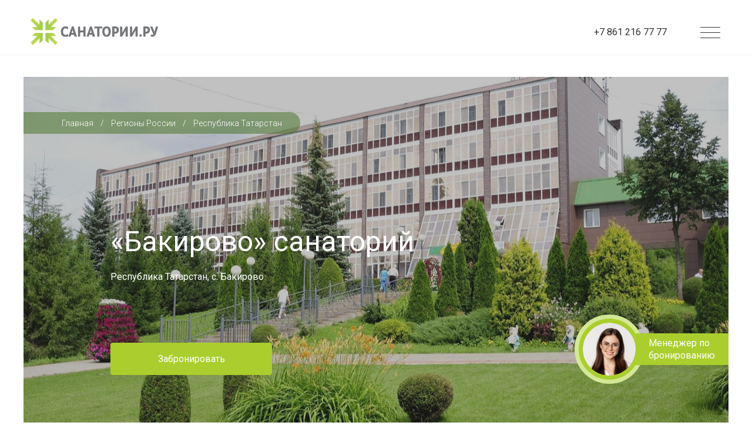

--- FILE ---
content_type: text/html; charset=UTF-8
request_url: https://sanatoriums.ru/regiony-rossii/respublika-tatarstan/bakirovo-sanatoriy/
body_size: 16083
content:
<html>
<head>

 <!-- Google Tag Manager -->
<!-- End Google Tag Manager -->

	<link rel="stylesheet" href="/local/templates/sanatoriums/css/libs/preloader.css">
    
    <meta http-equiv="Content-Type" content="text/html; charset=UTF-8" />
<meta name="robots" content="index, follow" />
<meta name="keywords" content="«Бакирово» санаторий,  «Бакирово» санаторий  Республика Татарстан, забронировать номер в «Бакирово» санаторий, официальные цены «Бакирово» санаторий,  официальный сайт «Бакирово» санаторий,  цены «Бакирово» санаторий" />
<meta name="description" content="Санаторий «Бакирово» расположен в одноименном селе на юго-востоке Республики Татарстан. На собственной территории здравницы расположены озеро Каенсар и «Гора Любви». Парковая зона благоустроена прогулочными терренкурами. 
Санаторий предлагает размещение в 4 спальных корпусах. Корпус «Карлыгач», «Аккош» и «Сандугач» – 4-этажные. Корпус «Тургай» – 5-этажный, оборудован лифтом. На каждом этаже имеются гладильные комнаты. Все четыре корпуса соединены теплыми переходами с лечебно-оздоровительным комплексом, водогрязелечебницей, столовой.

В стоимость проживания включено 3-разовое питание «шведский стол» или «меню-заказ» на выбор. Зал «шведской линии» расположен на 2 этаже корпуса «Карлыгач». Заказное питание организовано в столовой, расположенной в отдельном здании. На территории оборудован шашлычный дворик. Дополнительно работает фитобар.

В крытом плавательном бассейне проводятся занятия аквааэробикой. При бассейне работает сауна. Также в парковой зоне оборудован открытый мини-бассейн с сероводородной водой с круглогодичной температурой воды 7 градусов. Возле бассейна установлены шезлонги для принятия солнечных ванн. Банный комплекс включает ИК-сауну, кедровые бочки, пента-сауну, баню на дровах.

Для занятий спортом оборудованы тренажерный зал и спортивная площадка. Для отдыхающих проводятся спортивные соревнования, турниры по бильярду, настольному теннису, шахматам и шашкам. Ежедневно организованы развлекательные мероприятия: караоке-вечера, показы кинофильмов, выступления приглашенных артистов и коллективов, экскурсии в музей санатория, дискотеки. Зимой оборудованы лыжные трассы, горки, каток. Работает прокат спортивного инвентаря, коньков, ватрушек.

Для детей открыта игровая комната, а на территории расположена детская площадка. В санатории организованы творческие мастер-классы. В парковой зоне расположены два мини-зоопарка с пони, пятнистыми оленями, павлинами, цесарками." />
<script data-skip-moving="true">(function(w, d, n) {var cl = "bx-core";var ht = d.documentElement;var htc = ht ? ht.className : undefined;if (htc === undefined || htc.indexOf(cl) !== -1){return;}var ua = n.userAgent;if (/(iPad;)|(iPhone;)/i.test(ua)){cl += " bx-ios";}else if (/Windows/i.test(ua)){cl += ' bx-win';}else if (/Macintosh/i.test(ua)){cl += " bx-mac";}else if (/Linux/i.test(ua) && !/Android/i.test(ua)){cl += " bx-linux";}else if (/Android/i.test(ua)){cl += " bx-android";}cl += (/(ipad|iphone|android|mobile|touch)/i.test(ua) ? " bx-touch" : " bx-no-touch");cl += w.devicePixelRatio && w.devicePixelRatio >= 2? " bx-retina": " bx-no-retina";if (/AppleWebKit/.test(ua)){cl += " bx-chrome";}else if (/Opera/.test(ua)){cl += " bx-opera";}else if (/Firefox/.test(ua)){cl += " bx-firefox";}ht.className = htc ? htc + " " + cl : cl;})(window, document, navigator);</script>


<link href="https://cdnjs.cloudflare.com/ajax/libs/slick-carousel/1.8.1/slick.min.css" type="text/css"  rel="stylesheet" />
<link href="https://cdnjs.cloudflare.com/ajax/libs/magnific-popup.js/1.1.0/magnific-popup.min.css" type="text/css"  rel="stylesheet" />
<link href="/bitrix/js/ui/design-tokens/dist/ui.design-tokens.css?176130451526358" type="text/css"  rel="stylesheet" />
<link href="/bitrix/js/ui/fonts/opensans/ui.font.opensans.css?17613045152555" type="text/css"  rel="stylesheet" />
<link href="/bitrix/js/main/popup/dist/main.popup.bundle.css?176130451431694" type="text/css"  rel="stylesheet" />
<link href="/local/templates/sanatoriums/components/bitrix/catalog/catalog/style.css?17613045681122" type="text/css"  rel="stylesheet" />
<link href="/local/templates/sanatoriums/components/bitrix/breadcrumb/breadcrumb/style.css?1761304568585" type="text/css"  rel="stylesheet" />
<link href="/local/templates/sanatoriums/components/bitrix/news.list/banner/style.css?1761304568150" type="text/css"  rel="stylesheet" />
<link href="/local/templates/sanatoriums/css/libs/custom-animate.css?17613045682594" type="text/css"  data-template-style="true"  rel="stylesheet" />
<link href="/local/templates/sanatoriums/css/libs/normalize.css?17613045681894" type="text/css"  data-template-style="true"  rel="stylesheet" />
<link href="/local/templates/sanatoriums/css/libs/selectric.css?17613045684299" type="text/css"  data-template-style="true"  rel="stylesheet" />
<link href="/local/templates/sanatoriums/css/libs/swiper.min.css?176130456821470" type="text/css"  data-template-style="true"  rel="stylesheet" />
<link href="/local/templates/sanatoriums/css/style.css?1761304568117302" type="text/css"  data-template-style="true"  rel="stylesheet" />
<link href="/local/templates/sanatoriums/css/dev.css?17613045683266" type="text/css"  data-template-style="true"  rel="stylesheet" />
<link href="/local/templates/sanatoriums/css/custom.css?176130456884" type="text/css"  data-template-style="true"  rel="stylesheet" />
<link href="/local/templates/sanatoriums/assets/css/main.css?176130456844651" type="text/css"  data-template-style="true"  rel="stylesheet" />







<meta name="viewport" content="width=device-width, initial-scale=1">
<meta http-equiv="X-UA-Compatible" content="IE=edge,chrome=1">
<link href="/favicon.ico" rel="shortcut icon" />
<link href="https://fonts.googleapis.com/css2?family=Roboto:ital,wght@0,300;0,400;0,700;1,400;1,700&display=swap" rel="stylesheet">



    <title>«Бакирово» санаторий,  Республика Татарстан</title>
</head>

<body>
<input type="text"class="taimer"value="3000">
<section class="chatbot">
    <div class="chatbut">
        <div class="chatbut-avatar js-chatbot"><img src="/local/templates/sanatoriums/assets/images/ann@2x.png" alt></div>
        <div class="chatbut-text js-chatbot">Менеджер по бронированию</div>
    </div>
    <div class="chatbot-back js-closeChatBot"></div>
    <div class="chatbot-widget">
        <div class="chatbot-wrap">
            <div class="chatbot-head">
                <div class="chatbot-head">
                    <div class="chatbot-avatar"><img src="/local/templates/sanatoriums/assets/images/ann@2x.png" alt></div>
                    <div class="chatbot__title">Менеджер по бронированию Анна</div>
                    <div class="chatbot__close js-closeChatBot"></div>
                </div>
            </div>
            <div class="chatbot-body js-bar">
                <div class="chatbot-message is-bot" data-step="date"><!-- выбор дат -->
                    <div class="chatbot__name">Анна</div>
                    <div class="chatbot__text" id="text-date">
                        <p>
                            Добрый день, меня зовут Анна. Я&nbsp;готова
                            помочь вам забронировать отдых в «Бакирово» санаторий. Когда&nbsp;бы Вы&nbsp;хотели поехать?
                            Выберите, пожалуйста, период поездки:
                        </p>
                    </div>
                    <div class="chatbot__type" id="type-date"></div>
                    <div class="chatbot__status" id="print-date">Анна печатает ...</div>
                    <input class="date-trip js-dateTrip" type="text">
                </div>
                <div class="chatbot-message is-guest" data-step="date">
                    <div class="chatbot__name">Вы</div>
                    <input class="input_clear guest-date" type="text" name="guest_date" value="Выбираю дату..." readonly>
                </div>
                <div class="chatbot-message is-bot" data-step="persons"><!-- кол-во людей -->
                    <div class="chatbot__name">Анна</div>
                    <div class="chatbot__text" id="text-persons">
                        <p>
                            Хорошо! Сколько будет гостей?</p>
                    </div>
                    <div class="chatbot__type" id="type-persons"></div>
                    <div class="chatbot__status" id="print-persons">Анна печатает ...</div>
                    <div class="chatbot-persons">
                        <div class="chatbot-adults">
                            <div class="chatbot-adults__title">Взрослых</div>
                            <div class="chatbot-adults-count">
                                <div class="chatbot-adults__minus is-disabled js-removeAdult"></div>
                                <div class="chatbot-adults__number">1</div>
                                <div class="chatbot-adults__plus js-addAdult"></div>
                            </div>
                        </div>
                        <div class="chatbot-kids">
                            <div class="chatbot-kids-added"> </div>
                            <div class="chatbot-kids-age">
                                <div class="chatbot-kids-age__title">Укажите возраст ребенка</div>
                                <div class="chatbot-kids-years">
                                    <div class="chatbot-kids-row">
                                        <div class="chatbot-kids__year">1</div>
                                        <div class="chatbot-kids__year">2</div>
                                        <div class="chatbot-kids__year">3</div>
                                        <div class="chatbot-kids__year">4</div>
                                        <div class="chatbot-kids__year">5</div>
                                        <div class="chatbot-kids__year">6</div>
                                        <div class="chatbot-kids__year">7</div>
                                    </div>
                                    <div class="chatbot-kids-row">
                                        <div class="chatbot-kids__year">8</div>
                                        <div class="chatbot-kids__year">9</div>
                                        <div class="chatbot-kids__year">10</div>
                                        <div class="chatbot-kids__year">11</div>
                                        <div class="chatbot-kids__year">12</div>
                                        <div class="chatbot-kids__year">13</div>
                                        <div class="chatbot-kids__year">14</div>
                                    </div>
                                </div>
                            </div>
                        </div>
                        <div class="chatbot-kids-button js-addKid" id="add-kid">Добавить ребенка</div>
                        <div class="chatbot-button js-submitPersons" id="submit-persons">Подвердить</div>
                    </div>
                </div>
                <div class="chatbot-message is-guest" data-step="persons">
                    <div class="chatbot__name">Вы</div>
                    <input class="input_clear" id="guest-total" type="text" name="persons" value="1 Гость" readonly>
                </div>
                <div class="chatbot-message is-bot" data-step="phone"><!-- запрос телефона -->
                    <div class="chatbot__name">Анна</div>
                    <div class="chatbot__text" id="text-phone">
                        <p>Укажите, пожалуйста, свой номер телефона, для подтверждения данных</p>
                    </div>
                    <div class="chatbot__type" id="type-phone"></div>
                    <div class="chatbot__status" id="print-phone">Анна печатает ...</div>
                </div>
                <div class="chatbot-message is-guest" data-step="phone">
                    <div class="chatbot__name">Вы</div>
                    <input class="input_clear" id="guest-phone" type="text" name="guest_phone" readonly>
                </div>
                <div class="chatbot-message is-bot" data-step="name"><!-- запрос Имени -->
                    <div class="chatbot__name">Анна</div>
                    <div class="chatbot__text" id="text-name">
                        <p>Спасибо! Как к Вам можно обращаться?</p>
                    </div>
                    <div class="chatbot__type" id="type-name"></div>
                    <div class="chatbot__status" id="print-name">Анна печатает ...</div>
                </div>
                <div class="chatbot-message is-guest" data-step="name">
                    <div class="chatbot__name">Вы</div>
                    <input class="input_clear" id="guest-name" type="text" name="guest_name" value="Илья" readonly>
                </div>
                <div class="chatbot-message is-bot" data-step="thx"><!-- запрос Имени -->
                    <div class="chatbot__name">Анна</div>
                    <div class="chatbot__text" id="text-thx">
                        <p>Спасибо, <span id="user-name">Илья</span>! В&nbsp;ближайшее время с&nbsp;вами
                            свяжется наш менеджер для согласования данных по&nbsp;вашей брони.
                        </p>
                    </div>
                    <div class="chatbot__type" id="type-thx"></div>
                    <div class="chatbot__status" id="print-thx">Анна печатает ...</div>
                </div>
            </div>
            <div class="chatbot-footer">
                <div class="chatbot-answer" data-step="phone">
                    <div class="chatbot-answer-row">
                        <input class="input_clear" data-type="phone"  id="phone-answer" type="text" placeholder="Ваш ответ" required>

                        <button class="chatbot-submit is-disabled js-tellPhone"></button>
                    </div>
                </div>
                <div class="chatbot-answer" data-step="name">
                    <div class="chatbot-answer-row">
                        <input class="input_clear" id="name-answer" type="text" placeholder="Ваше имя" required>
                        <button class="chatbot-submit is-disabled js-tellName"></button>
                    </div>
                </div>
            </div>
        </div>
    </div>
</section>



<div class="loader">
    <img src="/local/templates/sanatoriums/img/loader.svg">
</div>

<header class="header">

    <div class="header-wrap">

        
    <a href="/">
        <img src="/local/templates/sanatoriums/img/logo.png">
    </a>
        
        <div class="header-right">
            
    <a class="header-xl-tel" href="tel:+78612167777"> +7 861 216 77 77 </a>

    <a class="header-mb-tel" href="tel:+78612167777">
        <img src="/local/templates/sanatoriums/img/tel.svg">
    </a>



            <button class="menu-link">
                <span></span>
                <span></span>
                <span></span>
            </button>
        </div>

    </div>

</header>
<div class="header-menu">
    <div class="header-menu-wrap">

        <div class="footer-section">
            <div class="footer-col">
                <div class="links-toggle-wrap">
                    <div class="links-toggle-head">
                        Направления

                        <svg width="14" height="8" viewBox="0 0 14 8" fill="none" xmlns="http://www.w3.org/2000/svg">
                            <path d="M13 7L7 1L1 7" stroke="#AACE2D" stroke-width="2" stroke-linecap="round" stroke-linejoin="round"/>
                        </svg>
                    </div>

                    
    <div class="links-toggle-content">

                                    <a href="/abkhaziya/">Абхазия</a>
                                                <a href="/belorussiya/">Белоруссия</a>
                                                <a href="/gornolyzhnye-kurorty/">Горнолыжные курорты</a>
                                                <a href="/dagestan/">Дагестан</a>
                                                <a href="/kmv/">Кавказские Минеральные Воды</a>
                                                <a href="/krasnodarskiy-kray/">Краснодарский край</a>
                                                <a href="/krym/">Крым</a>
                                                <a href="/podmoskove/">Москва и Подмосковье</a>
                                                <a href="/regiony-rossii/">Регионы России</a>
                                                <a href="/sankt-peterburg/">Санкт-Петербург</a>
                    
    </div>

                </div>
            </div>

            
    <div class="footer-col">
                            <a href="/about-us/">
                О компании            </a>
                                    <a href="/about-us/payment/">
                Оплата и документы            </a>
                                    <a href="/about-us/help-center/">
                Справочная информация            </a>
                                    <a href="/about-us/#contacts">
                Контакты            </a>
                    </div>

            
    <div class="footer-col">
                    <span>Офисы продаж:</span>
        
                                <p id="bx_3218110189_2"><small>Краснодар</small> <a href="tel:+78612167777">+7 861 216 77 77</a></p>
            </div>

            <div class="footer-col">
                E-mail&nbsp;<a href="mailto:ow@bron.me">ow@bron.me</a><br>
 <br>
                <p>Часы работы: с 09:00 до 21:00</p>
                
    <div class="footer-socials-wrap">
                                <a href="https://wa.me/+79586097110" id="bx_651765591_6" target="_blank">
                <img src="/upload/iblock/92b/nt4thopol83z22u8wby37s5kxen35i69.svg">
            </a>
            </div>
            </div>

        </div>

    </div>
</div>
<main class="main home-page sanatory-page">
    
    

    

    <section class="section main-screen main-screen-links">

        <div class="section-wrap mobile-no-paddings">

            <div class="main-screen-wrap mobile-background" style="background-image: url('/upload/iblock/0ff/pff4wo61qiw84ssh67awtg2kkclq8lg9.jpg')">
                <img class="bg-image mobile-image" src="/upload/iblock/0ff/pff4wo61qiw84ssh67awtg2kkclq8lg9.jpg">
                <div class="main-screen-breadcrumbs" itemprop="http://schema.org/breadcrumb" itemscope itemtype="http://schema.org/BreadcrumbList"><ul>
        <li id="bx_breadcrumb_0" itemprop="itemListElement" itemscope itemtype="http://schema.org/ListItem">
            <a href="/" title="Главная" itemprop="item">Главная</a>
            <meta itemprop="position" content="1" />
        </li>
        <li id="bx_breadcrumb_1" itemprop="itemListElement" itemscope itemtype="http://schema.org/ListItem">
            <a href="/regiony-rossii/" title="Регионы России" itemprop="item">Регионы России</a>
            <meta itemprop="position" content="2" />
        </li>
        <li id="bx_breadcrumb_2" itemprop="itemListElement" itemscope itemtype="http://schema.org/ListItem">
            <a href="/regiony-rossii/respublika-tatarstan/" title="Республика Татарстан" itemprop="item">Республика Татарстан</a>
            <meta itemprop="position" content="3" />
        </li></div></ul>
                <input type="hidden" class="kray" id="29223" value="Регионы России">




<div class="main-screen-text" id="bx_117848907_29223">
    <h1 class="h1">«Бакирово» санаторий</h1>

            <h2 class="h2">Республика Татарстан, с. Бакирово</h2>
    
    <button class="btn btn-primary open-booking" data-id="29223">Забронировать</button>
</div>

</div>

</div>

<div class="main-screen-links-wrap" data-sanatorium-id="29223">
    
                        <span class="active">Описание</span>
                                <a href="#treatment" " >Лечение</a>
                                <a href="#rooms" " id="rooms">Номера</a>
                                <a href="#price" class="open-price-list"" >Цены</a>
                                <a href="#gallery" " id="gallery">Галерея</a>
                                <a href="#address" " >Как проехать</a>
            </div>

</section>





<section class="section banner-section">
    <div class="section-wrap mobile-no-paddings">
        <div class="banner">
            <div class="banner__swiper swiper-container js-banner-slider">
                <div class="swiper-wrapper">
                                    </div>
                <div class="swiper-pagination"></div>
                <div class="swiper-button-prev swiper-button"></div>
                <div class="swiper-button-next swiper-button"></div>
            </div>
        </div>
    </div>
</section>

            <section class="section sanatory-description sanatory-content">
            <div class="section-wrap mobile-no-paddings">

                <div class="section-heading">
                    <div class="section-head-text-wrap">
                        <span>Описание</span>
                    </div>

                    
                    <div class="section-heading-btn-wrap">
                        <button class="btn directions-toggle-btn open-feedback-form">
                                <span class="toggle-btn-wrap">

                                    <svg width="15" height="15" viewBox="0 0 15 15" fill="none" xmlns="http://www.w3.org/2000/svg">
                                        <path fill-rule="evenodd" clip-rule="evenodd" d="M7.52966 11.8911L3.10384 14.2087L3.94909 9.29993L0.368528 5.82349L5.31675 5.1073L7.52966 0.641113L9.74257 5.1073L14.6908 5.82349L11.1102 9.29993L11.9555 14.2087L7.52966 11.8911Z" fill="white"/>
                                    </svg>

                                                                            Оценить                                                                    </span>
                        </button>
                    </div>

                </div>

                <article class="article-mob-overflow">
                    <p>Санаторий «Бакирово» расположен в одноименном селе на юго-востоке Республики Татарстан. На собственной территории здравницы расположены озеро Каенсар и «Гора Любви». Парковая зона благоустроена прогулочными терренкурами. <br />
Санаторий предлагает размещение в 4 спальных корпусах. Корпус «Карлыгач», «Аккош» и «Сандугач» – 4-этажные. Корпус «Тургай» – 5-этажный, оборудован лифтом. На каждом этаже имеются гладильные комнаты. Все четыре корпуса соединены теплыми переходами с лечебно-оздоровительным комплексом, водогрязелечебницей, столовой.<br />
<br />
В стоимость проживания включено 3-разовое питание «шведский стол» или «меню-заказ» на выбор. Зал «шведской линии» расположен на 2 этаже корпуса «Карлыгач». Заказное питание организовано в столовой, расположенной в отдельном здании. На территории оборудован шашлычный дворик. Дополнительно работает фитобар.<br />
<br />
В крытом плавательном бассейне проводятся занятия аквааэробикой. При бассейне работает сауна. Также в парковой зоне оборудован открытый мини-бассейн с сероводородной водой с круглогодичной температурой воды 7 градусов. Возле бассейна установлены шезлонги для принятия солнечных ванн. Банный комплекс включает ИК-сауну, кедровые бочки, пента-сауну, баню на дровах.<br />
<br />
Для занятий спортом оборудованы тренажерный зал и спортивная площадка. Для отдыхающих проводятся спортивные соревнования, турниры по бильярду, настольному теннису, шахматам и шашкам. Ежедневно организованы развлекательные мероприятия: караоке-вечера, показы кинофильмов, выступления приглашенных артистов и коллективов, экскурсии в музей санатория, дискотеки. Зимой оборудованы лыжные трассы, горки, каток. Работает прокат спортивного инвентаря, коньков, ватрушек.<br />
<br />
Для детей открыта игровая комната, а на территории расположена детская площадка. В санатории организованы творческие мастер-классы. В парковой зоне расположены два мини-зоопарка с пони, пятнистыми оленями, павлинами, цесарками.</p>
                </article>

                <div class="article-overflow-toggler">

                    <svg width="14" height="8" viewBox="0 0 14 8" fill="none" xmlns="http://www.w3.org/2000/svg">
                        <path d="M1 1L7 7L13 1" stroke="#AACE2D" stroke-width="2" stroke-linecap="round" stroke-linejoin="round"/>
                    </svg>

                </div>

            </div>
        </section>
    
            <section class="section sanatory-slider-section" id="gallery">
            <div class="section-wrap">

                <div class="sanatory-slider styled-arrows">
                                            <div data-mfp-src="/upload/iblock/eb4/3s8n06cwzk409t8gz0x0x863q1v9zy0g.jpg" class="gallery-image">
                            <img src="/upload/iblock/eb4/3s8n06cwzk409t8gz0x0x863q1v9zy0g.jpg">
                        </div>
                                            <div data-mfp-src="/upload/iblock/705/al7a93bbrgh2mpw2326uorz2qc8ir2mr.jpg" class="gallery-image">
                            <img src="/upload/iblock/705/al7a93bbrgh2mpw2326uorz2qc8ir2mr.jpg">
                        </div>
                                            <div data-mfp-src="/upload/iblock/df4/e3hxz6ofsd4jsa6f6ft2ho0puywbnufe.jpg" class="gallery-image">
                            <img src="/upload/iblock/df4/e3hxz6ofsd4jsa6f6ft2ho0puywbnufe.jpg">
                        </div>
                                            <div data-mfp-src="/upload/iblock/120/mpgw2wkput8npxp3225nbvo522ikmcnq.jpg" class="gallery-image">
                            <img src="/upload/iblock/120/mpgw2wkput8npxp3225nbvo522ikmcnq.jpg">
                        </div>
                                            <div data-mfp-src="/upload/iblock/a41/pt544d6799aoiki2ws7zg48wlmhozon8.jpg" class="gallery-image">
                            <img src="/upload/iblock/a41/pt544d6799aoiki2ws7zg48wlmhozon8.jpg">
                        </div>
                                            <div data-mfp-src="/upload/iblock/834/zzn8o8vln8jmqjw2uoq48xqbs4wxjrmo.jpg" class="gallery-image">
                            <img src="/upload/iblock/834/zzn8o8vln8jmqjw2uoq48xqbs4wxjrmo.jpg">
                        </div>
                                            <div data-mfp-src="/upload/iblock/03b/3xvjndfnn078acj40reid22mwgmmvtme.jpg" class="gallery-image">
                            <img src="/upload/iblock/03b/3xvjndfnn078acj40reid22mwgmmvtme.jpg">
                        </div>
                                            <div data-mfp-src="/upload/iblock/2c4/pv48phzu2reavxekwg19stqse44fkaw0.jpg" class="gallery-image">
                            <img src="/upload/iblock/2c4/pv48phzu2reavxekwg19stqse44fkaw0.jpg">
                        </div>
                                            <div data-mfp-src="/upload/iblock/696/zfusuhlw4wzl881ylxmuz6tto3r22nrx.jpg" class="gallery-image">
                            <img src="/upload/iblock/696/zfusuhlw4wzl881ylxmuz6tto3r22nrx.jpg">
                        </div>
                                            <div data-mfp-src="/upload/iblock/51f/142rarggh4otzxfn20pbwzm95bpwdlvv.jpg" class="gallery-image">
                            <img src="/upload/iblock/51f/142rarggh4otzxfn20pbwzm95bpwdlvv.jpg">
                        </div>
                                            <div data-mfp-src="/upload/iblock/010/hjyfqv51lujgyhti63b7bvqlpn1a7p35.jpg" class="gallery-image">
                            <img src="/upload/iblock/010/hjyfqv51lujgyhti63b7bvqlpn1a7p35.jpg">
                        </div>
                                            <div data-mfp-src="/upload/iblock/d06/orz3wd5sqait41axz0asptc4j4nqshpe.jpg" class="gallery-image">
                            <img src="/upload/iblock/d06/orz3wd5sqait41axz0asptc4j4nqshpe.jpg">
                        </div>
                                            <div data-mfp-src="/upload/iblock/6b0/hnra23uol59rezc7iq4218mq6jj68j9k.jpg" class="gallery-image">
                            <img src="/upload/iblock/6b0/hnra23uol59rezc7iq4218mq6jj68j9k.jpg">
                        </div>
                                            <div data-mfp-src="/upload/iblock/ecd/a6ebu0q2ghbgewcx3l806ghoyffkkclj.jpg" class="gallery-image">
                            <img src="/upload/iblock/ecd/a6ebu0q2ghbgewcx3l806ghoyffkkclj.jpg">
                        </div>
                                            <div data-mfp-src="/upload/iblock/65d/8iwyiug80h1ctnw2vc6qpi4h4pjq0vrq.jpg" class="gallery-image">
                            <img src="/upload/iblock/65d/8iwyiug80h1ctnw2vc6qpi4h4pjq0vrq.jpg">
                        </div>
                                            <div data-mfp-src="/upload/iblock/ada/tvod1ouo5259zogkjdz1c53171dacxfb.jpg" class="gallery-image">
                            <img src="/upload/iblock/ada/tvod1ouo5259zogkjdz1c53171dacxfb.jpg">
                        </div>
                                            <div data-mfp-src="/upload/iblock/1f1/hq4dxli23mp0w7s8ufuw71kttktkd1i9.jpg" class="gallery-image">
                            <img src="/upload/iblock/1f1/hq4dxli23mp0w7s8ufuw71kttktkd1i9.jpg">
                        </div>
                                            <div data-mfp-src="/upload/iblock/17f/uoygjfq1palc0i0ix74621m08qr9ne62.jpg" class="gallery-image">
                            <img src="/upload/iblock/17f/uoygjfq1palc0i0ix74621m08qr9ne62.jpg">
                        </div>
                                            <div data-mfp-src="/upload/iblock/7eb/vy63u1m8bro1rlickcasgev9q5qaz3ok.jpg" class="gallery-image">
                            <img src="/upload/iblock/7eb/vy63u1m8bro1rlickcasgev9q5qaz3ok.jpg">
                        </div>
                                            <div data-mfp-src="/upload/iblock/04f/d1wwzsy1xs9jqi0e5q62y52ufo3sgm9f.jpg" class="gallery-image">
                            <img src="/upload/iblock/04f/d1wwzsy1xs9jqi0e5q62y52ufo3sgm9f.jpg">
                        </div>
                                            <div data-mfp-src="/upload/iblock/dcb/x85b89aytiznv8uwirzk6tq9axpg5w5x.jpg" class="gallery-image">
                            <img src="/upload/iblock/dcb/x85b89aytiznv8uwirzk6tq9axpg5w5x.jpg">
                        </div>
                                            <div data-mfp-src="/upload/iblock/215/2gwm0lt812bhrcc854mpnn1b9g26zoxy.jpg" class="gallery-image">
                            <img src="/upload/iblock/215/2gwm0lt812bhrcc854mpnn1b9g26zoxy.jpg">
                        </div>
                                            <div data-mfp-src="/upload/iblock/a35/1ssazzzuedivg3f8i43dids7ssb9o4jf.jpg" class="gallery-image">
                            <img src="/upload/iblock/a35/1ssazzzuedivg3f8i43dids7ssb9o4jf.jpg">
                        </div>
                                            <div data-mfp-src="/upload/iblock/596/bsna47baonp5x2fqqlprz4mqx7hv3yc1.jpg" class="gallery-image">
                            <img src="/upload/iblock/596/bsna47baonp5x2fqqlprz4mqx7hv3yc1.jpg">
                        </div>
                                            <div data-mfp-src="/upload/iblock/092/1tgfz5fajdk55ume8qc23yfb5o3tb16p.jpg" class="gallery-image">
                            <img src="/upload/iblock/092/1tgfz5fajdk55ume8qc23yfb5o3tb16p.jpg">
                        </div>
                                            <div data-mfp-src="/upload/iblock/e7f/b65fao8pn5cwinvqc0n71yey2qh704w8.jpg" class="gallery-image">
                            <img src="/upload/iblock/e7f/b65fao8pn5cwinvqc0n71yey2qh704w8.jpg">
                        </div>
                                            <div data-mfp-src="/upload/iblock/3aa/viulcz4s9vpvsgrnqoo2yk8jbja1jmux.jpg" class="gallery-image">
                            <img src="/upload/iblock/3aa/viulcz4s9vpvsgrnqoo2yk8jbja1jmux.jpg">
                        </div>
                                            <div data-mfp-src="/upload/iblock/e68/fzv5ayj2utg8wsd83ikidufqbqgh8443.jpg" class="gallery-image">
                            <img src="/upload/iblock/e68/fzv5ayj2utg8wsd83ikidufqbqgh8443.jpg">
                        </div>
                                            <div data-mfp-src="/upload/iblock/a00/ujq34i152c2gihwa370jypnj3973ksyv.jpg" class="gallery-image">
                            <img src="/upload/iblock/a00/ujq34i152c2gihwa370jypnj3973ksyv.jpg">
                        </div>
                                            <div data-mfp-src="/upload/iblock/bea/eyk5x1nbvnmjflaj31tlp8ce57v7nn45.jpg" class="gallery-image">
                            <img src="/upload/iblock/bea/eyk5x1nbvnmjflaj31tlp8ce57v7nn45.jpg">
                        </div>
                                            <div data-mfp-src="/upload/iblock/864/ahvhl5b251ph22gh588cx6rpbqa7pwbd.jpg" class="gallery-image">
                            <img src="/upload/iblock/864/ahvhl5b251ph22gh588cx6rpbqa7pwbd.jpg">
                        </div>
                                            <div data-mfp-src="/upload/iblock/0e1/qow3ey1rkiapf29momxgd8sbaihijhki.jpg" class="gallery-image">
                            <img src="/upload/iblock/0e1/qow3ey1rkiapf29momxgd8sbaihijhki.jpg">
                        </div>
                                            <div data-mfp-src="/upload/iblock/2ed/bxlruwrrqewbsz6yi7gu2zqm2phh1i9s.jpg" class="gallery-image">
                            <img src="/upload/iblock/2ed/bxlruwrrqewbsz6yi7gu2zqm2phh1i9s.jpg">
                        </div>
                                            <div data-mfp-src="/upload/iblock/bbd/0f1yqz2att0e2236z3xbd5128vcdsnsr.jpg" class="gallery-image">
                            <img src="/upload/iblock/bbd/0f1yqz2att0e2236z3xbd5128vcdsnsr.jpg">
                        </div>
                                            <div data-mfp-src="/upload/iblock/5e3/hsv5rjnukqcy243sv77luzfv7swip69h.jpg" class="gallery-image">
                            <img src="/upload/iblock/5e3/hsv5rjnukqcy243sv77luzfv7swip69h.jpg">
                        </div>
                                            <div data-mfp-src="/upload/iblock/33d/3q5aeb97a4d0hi4v0gs8bxakcz9ckl6o.jpg" class="gallery-image">
                            <img src="/upload/iblock/33d/3q5aeb97a4d0hi4v0gs8bxakcz9ckl6o.jpg">
                        </div>
                                            <div data-mfp-src="/upload/iblock/43a/t28z6bedtr9lr4t0xrkzhtzuuid1hxdg.jpg" class="gallery-image">
                            <img src="/upload/iblock/43a/t28z6bedtr9lr4t0xrkzhtzuuid1hxdg.jpg">
                        </div>
                                            <div data-mfp-src="/upload/iblock/dc8/ugtph38hn4zph6rzfldosr0nydttosnt.jpg" class="gallery-image">
                            <img src="/upload/iblock/dc8/ugtph38hn4zph6rzfldosr0nydttosnt.jpg">
                        </div>
                                            <div data-mfp-src="/upload/iblock/32f/6sjkjgtupquvm00iv2c36rhr6f2txea0.jpg" class="gallery-image">
                            <img src="/upload/iblock/32f/6sjkjgtupquvm00iv2c36rhr6f2txea0.jpg">
                        </div>
                                    </div>

            </div>
        </section>
    
            <section class="section infrastructure-section">
            <div class="section-wrap">

                <div class="section-heading">
                    <div class="section-head-text-wrap">
                        <span>Инфраструктура</span>
                    </div>
                </div>

                <div class="infrastructure-list">

                                            <div class="infrastructure-list-item">
                            <img src="/upload/iblock/505/hql0fet9rhuly787c2pplw58bcp9alb0.svg">
                            <span>Питьевой бювет</span>
                        </div>
                                            <div class="infrastructure-list-item">
                            <img src="/upload/iblock/7ee/i4il9p7d8k0qruk8ufjqntam223tez57.svg">
                            <span>Парковка</span>
                        </div>
                                            <div class="infrastructure-list-item">
                            <img src="/upload/iblock/fc8/o318g3kkncfthy8ojfqaf2ko7bvlb0qs.svg">
                            <span>Парк</span>
                        </div>
                                            <div class="infrastructure-list-item">
                            <img src="/upload/iblock/aa7/9jknvimbbc50hdybp1jr4av7f2sy1fc5.svg">
                            <span>Бассейн крытый</span>
                        </div>
                                            <div class="infrastructure-list-item">
                            <img src="/upload/iblock/d59/9woe9h1q2cghqutmt75hi73l5pmtio76.svg">
                            <span>Детская инфраструктура</span>
                        </div>
                                            <div class="infrastructure-list-item">
                            <img src="/upload/iblock/9d7/mogxcj1uds2la1g2qbo1bopke18kba7m.svg">
                            <span>Тренажерный зал</span>
                        </div>
                                            <div class="infrastructure-list-item">
                            <img src="/upload/iblock/d9e/tzukwzlbz1f6rp9ewzsjknq3cf118byb.svg">
                            <span>Спортивные площадки</span>
                        </div>
                                            <div class="infrastructure-list-item">
                            <img src="/upload/iblock/beb/5sfnfr001slkyjvg5hv6e3xltd0hom6n.svg">
                            <span>Сауна</span>
                        </div>
                                            <div class="infrastructure-list-item">
                            <img src="/upload/iblock/588/blald3mdnrit5zvoqbwalrrydcdf9meu.svg">
                            <span>Развлекательный центр</span>
                        </div>
                                            <div class="infrastructure-list-item">
                            <img src="/upload/iblock/144/450yi2z91acmbotwvuqnj7dn6uzd6t2l.svg">
                            <span>Ресторан</span>
                        </div>
                    
                </div>
            </div>
        </section>
    
            <section class="section sanatory-description sanatory-footer-description" id="treatment">
            <div class="section-wrap">

                <div class="section-heading">
                    <div class="section-head-text-wrap">
                        <span>Лечение</span>
                    </div>
                </div>


                <article class="article-mob-overflow">
                                            <strong>Лечебные профили:</strong>
                        <p>
                            Болезни опорно-двигательного аппарата, Болезни органов дыхания, Болезни желудочно-кишечного тракта, Болезни кожи, Болезни нервной системы, Гинекология, Урология                        </p>
                    
                                            <strong>Лечебная база:</strong>
                        <p><p>На территории здравницы расположен питьевой бювет лечебно-питьевой маломинерализованной сульфатно- натриево-магниево-кальциевой воды с минерализацией 1,5–3,0 г/л и содержанием сероводорода 3–10 мг/л. Вода используется для питьевого и наружного лечения.<br> Применяется для лечения болезней органов пищеварения: хронический гастрит с секреторной недостаточностью вне фазы обострения; язвенная болезнь желудка и 12-ти перстной кишки в стадии ремиссии; хронический холецистит; хронический колит.</p>

<p>Диагностические исследования включают ЭКГ с расшифровкой, биоимпедансную спектроскопию, УЗИ, дуплексное сканирование артерий, лабораторные анализы, скрининг. Проводятся консультации специалистов.</p>

<p>В санатории предоставляются следующие лечебные услуги:  грязелечение, ЛФК, массажи, аппаратная физиотерапия (электрофорез, лазеротерапия, дарсонвализация, УВЧ, УФО, ДДТ, светотерапия, нейросон, СМТ, УЗТ, магнитотерапия), карбокситерапия, фитотерапия, ароматерапия, ингаляции, озонотерапия, сухие углекислые ванны, тракционное и подводное вытяжение позвоночника, спелеотерапия, прессотерапия, психотерапия, криотерапия, гирудотерапия, кислородный коктейль.</p>

<p>Отделение бальнеолечения представлено лечебные ваннами (ароматическая, ножная, сероводородная, пантовая, воздушно-пузырьковая) и душами (циркулярный, восходящий, Шарко), подводным душем-массажем, подводным гидровакуумным массажем.</p></p>
                    

                                            <strong>Программы:</strong>
                        <p><p>В санатории разработана комплексная лечебная программа «Здоровое дыхание».</p></p>
                    
                                            <strong>Дополнительно:</strong>
                        <p><p>Минимальный срок пребывания по путевке санаторно-курортного лечения - 6 ночей. Для лечения необходима санаторно-курортная карта. Лечение предоставляется с 4 лет. Лечебный комплекс формируется лечащим врачом индивидуально для каждого пациента с учетом основного, сопутствующих заболеваний и сроков лечения.</p></p>
                                    </article>

                <div class="article-overflow-toggler">

                    <svg width="14" height="8" viewBox="0 0 14 8" fill="none" xmlns="http://www.w3.org/2000/svg">
                        <path d="M1 1L7 7L13 1" stroke="#AACE2D" stroke-width="2" stroke-linecap="round" stroke-linejoin="round"/>
                    </svg>

                </div>

            </div>
        </section>
    
    
        <div class="hr-wrap">
        <hr>
    </div>

            <section class="section sanatory-description sanatory-footer-description" id="address">
            <div class="section-wrap">

                <div class="section-heading">
                    <div class="section-head-text-wrap">
                        <span>Как проехать</span>
                    </div>
                </div>

                <article class="article-mob-overflow">
                    <strong>Адрес:</strong>
                    <p><b>Республика Татарстан, с. Бакирово</b></p>

                                            <p><p>
	 Самолетом: до аэропорта г. Казань, Самара, Уфа, Нижнекамск, Бугульма, далее автотранспортом до с. Бакирово.<br>
	 Поездом: до станции «Бугульма» (Куйбышевской железной дороги), «Казань», «Самара», «Уфа» далее автотранспортом до с. Бакирово.<br>
	 Автобусом: от г. Казани с автовокзала «Южный» ежедневно.
</p>
<p>
 <span style="color: #ffffff;">С162025000776</span>
</p></p>
                                    </article>

            </div>
        </section>
    

    <div class="sanatory-footer-map loader-parent load-active" id="map">
        <img class="loader-img" src="/local/templates/sanatoriums/img/loader.svg">
    </div>

<div class="modal-bg rating-modal-bg"></div>

<div class="modal rating-modal">
    <button class="modal-close-btn btn-primary">
        <svg width="24" height="24" viewBox="0 0 24 24" fill="none" xmlns="http://www.w3.org/2000/svg">
            <path d="M18 6L6 18" stroke="white" stroke-width="2" stroke-linecap="round" stroke-linejoin="round"/>
            <path d="M6 6L18 18" stroke="white" stroke-width="2" stroke-linecap="round" stroke-linejoin="round"/>
        </svg>
    </button>

    <div class="rating-modal-head rating-hr">
        <div class="rating-modal-total-rate">
                    </div>

        <div class="btn hollow-btn open-feedback-form">Оставить отзыв</div>

        <button class="modal-close-btn btn-primary">
            <svg width="24" height="24" viewBox="0 0 24 24" fill="none" xmlns="http://www.w3.org/2000/svg">
                <path d="M18 6L6 18" stroke="white" stroke-width="2" stroke-linecap="round" stroke-linejoin="round"></path>
                <path d="M6 6L18 18" stroke="white" stroke-width="2" stroke-linecap="round" stroke-linejoin="round"></path>
            </svg>
        </button>
    </div>

    <div class="rating-modal-graphs-wrap rating-hr">
        <span>Категории:</span>


        <div class="rating-modal-graphs">

            
            
            <!-- якщо рейтинг менше 7 дається класc orange -->
            
            
        </div>

        <div class="btn hollow-btn open-feedback-form">Оставить отзыв</div>

    </div>

    </div>





<div class="booking-modal-bg modal-bg">
</div>

<div class="gratitude-modal-bg modal-bg">
</div>

<div class="policy-modal-bg modal-bg">
</div>

<div class="policy-modal price-list modal">
    <button class="modal-close-btn"><img src="/local/templates/sanatoriums/img/close.svg" alt=""></button>

    <iframe frameborder="0" hspace="250px" scrolling="auto" src="https://www.alean.ru/ksb-gate/agency/cabinet/sites/integration/preview/554800/"></iframe>
</div>
		


<div class="booking-modal modal">
    <button class="modal-close-btn"><img src="/local/templates/sanatoriums/img/close.svg" alt=""></button>

    <div class="booking-modal-heading">
        Предварительная заявка на бронь
    </div>

    <form class="booking-modal-form validate-form" method="post" id="RESERVATION">

        <div class="input-section">

            <div class="input-group">

                <select class="selectric-select" name="roomSelect" id="" required="required" data-required data-type="select">
                    <option selected="selected" disabled>Выбрать номер</option>
                    <option value="0">Не определился</option>
                                            <option value="29232"> Стандарт 1-местный</option>
                                            <option value="29233">Стандарт 2-местный</option>
                                            <option value="29237">Улучшенный 1-местный</option>
                                            <option value="29238">Улучшенный 1-местный</option>
                                            <option value="29239"> Улучшенный 2-местный без ремонта</option>
                                            <option value="29240"> Улучшенный 2-местный с ремонтом</option>
                                            <option value="29241"> Улучшенный 2-местный</option>
                                            <option value="29242">ПК 2-местный 2-комнатный</option>
                                            <option value="29243">Люкс 2‑местный 2‑комнатный</option>
                                            <option value="29245">Люкс 2‑местный 3‑комнатный</option>
                                            <option value="29246">Апартаменты 4-местные 4-комнатные</option>
                                    </select>
            </div>

            <div class="input-group">
                <input name="firstname" class="" type="text" placeholder="Ваше ФИО" autocomplete="off" required data-required data-type="name">
            </div>

            <div class="input-group">
                <label name="date" class="date-label" for="dateModal">
                    <input class="date" id="dateModal" name="datepicker" placeholder="Период поездки" data-range="true" data-multiple-dates-separator=" - " autocomplete="off" readonly>
                </label>
            </div>

            <div class="input-group">
                <input name="tel"  id="tel" class="onlynum" type="text" placeholder="Телефон" autocomplete="off" required data-required data-type="phone">
            </div>

            <div class="input-group">
                <input type="text" class="guest-quantity-input" value="1 Гость" data-adults="1" data-childrens="0" readonly>
            </div>

            <div class="input-group">
                <input class="email-input" name="email" type="email" placeholder="E-mail" autocomplete="off" data-type="email">
            </div>

        </div>

        <div class="residence-wrapp">
            <label class="checbox-label" for="modal-checkbox-1">
                <input type="checkbox" name="modal-residence-type-1" id="modal-checkbox-1" checked="checked" onclick="return false;">
                <span></span>
                Проживание
            </label>

            <label class="checbox-label" for="modal-checkbox-2">
                <input type="checkbox" name="modal-residence-type-2" id="modal-checkbox-2">
                <span></span>
                Трансфер            </label>
        </div>

        <!-- <input class="total-input hidden" type="hidden" readonly tabindex="-1"> -->

        <textarea class="comment-message" name="message" placeholder="Комментарий к заявке" autocomplete="off"></textarea>

                    <div class="recaptcha" id="vnDIN" data-sitekey="6LeZpE4eAAAAAEWlGVpnd74otrCSMovP2tSuDEvO" data-size="invisible"></div>
        
        <div class="form-footer">

            <label for="policy-check" class="contact-form-checkbox">
                <input id="policy-check" name="policycheck" type="checkbox" checked="checked" required data-required data-type="policy">
                <div class="toggler">
                    <span></span>
                </div>

                <span>Я согласен на обработку <a target="_blank" href="https://docs.google.com/document/d/e/2PACX-1vRGED8NaN9vHqI7ebGeEXtyt5vxtaivf_pBZQvY5TjO036OKyLQSR8ry0ZXaiK47xvnHvGwRvh9kVM2/pub">персональных данных</a></span>
            </label>


            <input type="hidden" name="SUBMIT_FORM" value="Y">
            <input type="hidden" name="SANATORIUM_ID" value="29223">
            <input type="hidden" name="ROOM_ID" value="">
            <input type="hidden" name="GUESTS" value="1">
            <input type="hidden" name="ADULTS" value="1">
            <input type="hidden" name="CHILDREN" value="">
            <input type="hidden" name="CHILDREN_AGE" value="2,3,4">
            <input type="hidden" name="TRANSFER" value="">
            <input type="hidden" name="TYPE_SITE" value="Sanatoriums">
            <input type="hidden" name="URL" value="sanatoriums.ru">

            <button type="submit" class="btn btn-primary">Отправить</button>

        </div>

    </form>

</div>

<div class="guests-quantity-popup">
    <div class="adults-quantity-wrap">
        <span>Взрослых</span>

        <div class="adults-quantity-controlls">

            <button class="quantity-controll-btn controll-minus" disabled>
                <svg width="13" height="3" viewBox="0 0 13 3" fill="none">
                    <line x1="0.666504" y1="1.08325" x2="12.3332" y2="1.08325" stroke="#494545" stroke-width="2"/>
                </svg>
            </button>

            <span>1</span>

            <button class="quantity-controll-btn controll-plus">
                <svg width="10" height="11" viewBox="0 0 10 11" fill="none">
                    <line y1="6" x2="10" y2="6" stroke="#494545" stroke-width="2"/>
                    <line x1="4.91647" y1="0.658546" x2="4.99997" y2="10.9919" stroke="#494545" stroke-width="2"/>
                </svg>
            </button>

        </div>
    </div>

    <div class="childrens-wrap"></div>

    <button class="btn hollow-btn add-child-btn">Добавить ребенка</button>

    <div class="children-age-picker">
        <span>Укажите возраст ребенка</span>

        <div class="children-age-picker-wrap">
                            <div class="children-age-item">
                    1                </div>
                            <div class="children-age-item">
                    2                </div>
                            <div class="children-age-item">
                    3                </div>
                            <div class="children-age-item">
                    4                </div>
                            <div class="children-age-item">
                    5                </div>
                            <div class="children-age-item">
                    6                </div>
                            <div class="children-age-item">
                    7                </div>
                            <div class="children-age-item">
                    8                </div>
                            <div class="children-age-item">
                    9                </div>
                            <div class="children-age-item">
                    10                </div>
                            <div class="children-age-item">
                    11                </div>
                            <div class="children-age-item">
                    12                </div>
                            <div class="children-age-item">
                    13                </div>
                            <div class="children-age-item">
                    14                </div>
                    </div>
    </div>
</div>




<div class="feedback-modal-bg modal-bg">
</div>

<div class="feedback-modal modal">
    <button class="modal-close-btn"><img src="/local/templates/sanatoriums/img/close.svg" alt=""></button>

            <div class="booking-modal-heading">
            Оставьте отзыв и оцените уровень обслуживания        </div>
    
    <form class="feedback-form validate-form" id="add-review">
        <div class="input-group">
            <input name="code" class="" type="text" placeholder="Номер счета/тура *" autocomplete="off" required data-required data-type="name">
        </div>

        <div class="input-group">
            <input name="firstname" class="" type="text" placeholder="Ваше имя *" autocomplete="off" required data-required data-type="name">
        </div>

        <div class="feedback-rating-wrap">

            <div class="input-group">
                <p>Оцените лечение</p>

                <div class="rating-stars">
                                                                    <input type="radio" required="required" data-required data-type="star"id="star1" data-rating="1" name="treatment_rating" value="6">
                        <label for="star1" class="treatment_rating" data-rating="1" title="">
                            <svg width="27" height="26" viewBox="0 0 27 26" fill="none" xmlns="http://www.w3.org/2000/svg">
                                <path fill-rule="evenodd" clip-rule="evenodd" d="M13.4624 20L6.45519 23.7082L7.79345 15.8541L2.12449 10.2918L9.9588 9.1459L13.4624 2L16.966 9.1459L24.8003 10.2918L19.1314 15.8541L20.4696 23.7082L13.4624 20Z" stroke="#AACE2D" stroke-width="1.5"/>
                            </svg>
                        </label>
                                                                    <input type="radio" id="star2" data-rating="2" name="treatment_rating" value="1">
                        <label for="star2" class="treatment_rating" data-rating="2" title="">
                            <svg width="27" height="26" viewBox="0 0 27 26" fill="none" xmlns="http://www.w3.org/2000/svg">
                                <path fill-rule="evenodd" clip-rule="evenodd" d="M13.4624 20L6.45519 23.7082L7.79345 15.8541L2.12449 10.2918L9.9588 9.1459L13.4624 2L16.966 9.1459L24.8003 10.2918L19.1314 15.8541L20.4696 23.7082L13.4624 20Z" stroke="#AACE2D" stroke-width="1.5"/>
                            </svg>
                        </label>
                                                                    <input type="radio" id="star3" data-rating="3" name="treatment_rating" value="1">
                        <label for="star3" class="treatment_rating" data-rating="3" title="">
                            <svg width="27" height="26" viewBox="0 0 27 26" fill="none" xmlns="http://www.w3.org/2000/svg">
                                <path fill-rule="evenodd" clip-rule="evenodd" d="M13.4624 20L6.45519 23.7082L7.79345 15.8541L2.12449 10.2918L9.9588 9.1459L13.4624 2L16.966 9.1459L24.8003 10.2918L19.1314 15.8541L20.4696 23.7082L13.4624 20Z" stroke="#AACE2D" stroke-width="1.5"/>
                            </svg>
                        </label>
                                                                    <input type="radio" id="star4" data-rating="4" name="treatment_rating" value="1">
                        <label for="star4" class="treatment_rating" data-rating="4" title="">
                            <svg width="27" height="26" viewBox="0 0 27 26" fill="none" xmlns="http://www.w3.org/2000/svg">
                                <path fill-rule="evenodd" clip-rule="evenodd" d="M13.4624 20L6.45519 23.7082L7.79345 15.8541L2.12449 10.2918L9.9588 9.1459L13.4624 2L16.966 9.1459L24.8003 10.2918L19.1314 15.8541L20.4696 23.7082L13.4624 20Z" stroke="#AACE2D" stroke-width="1.5"/>
                            </svg>
                        </label>
                                                                    <input type="radio" id="star5" data-rating="5" name="treatment_rating" value="1">
                        <label for="star5" class="treatment_rating" data-rating="5" title="">
                            <svg width="27" height="26" viewBox="0 0 27 26" fill="none" xmlns="http://www.w3.org/2000/svg">
                                <path fill-rule="evenodd" clip-rule="evenodd" d="M13.4624 20L6.45519 23.7082L7.79345 15.8541L2.12449 10.2918L9.9588 9.1459L13.4624 2L16.966 9.1459L24.8003 10.2918L19.1314 15.8541L20.4696 23.7082L13.4624 20Z" stroke="#AACE2D" stroke-width="1.5"/>
                            </svg>
                        </label>
                                    </div>
            </div>

            <div class="input-group">
                <p>Оцените работы персонала</p>

                <div class="rating-stars">
                                                                    <input type="radio" required="required" data-required data-type="star"id="star1" data-rating="1" name="personal_rating" value="6">
                        <label for="star1" class="personal_rating" data-rating="1" title="">
                            <svg width="27" height="26" viewBox="0 0 27 26" fill="none" xmlns="http://www.w3.org/2000/svg">
                                <path fill-rule="evenodd" clip-rule="evenodd" d="M13.4624 20L6.45519 23.7082L7.79345 15.8541L2.12449 10.2918L9.9588 9.1459L13.4624 2L16.966 9.1459L24.8003 10.2918L19.1314 15.8541L20.4696 23.7082L13.4624 20Z" stroke="#AACE2D" stroke-width="1.5"/>
                            </svg>
                        </label>
                                                                    <input type="radio" id="star2" data-rating="2" name="personal_rating" value="1">
                        <label for="star2" class="personal_rating" data-rating="2" title="">
                            <svg width="27" height="26" viewBox="0 0 27 26" fill="none" xmlns="http://www.w3.org/2000/svg">
                                <path fill-rule="evenodd" clip-rule="evenodd" d="M13.4624 20L6.45519 23.7082L7.79345 15.8541L2.12449 10.2918L9.9588 9.1459L13.4624 2L16.966 9.1459L24.8003 10.2918L19.1314 15.8541L20.4696 23.7082L13.4624 20Z" stroke="#AACE2D" stroke-width="1.5"/>
                            </svg>
                        </label>
                                                                    <input type="radio" id="star3" data-rating="3" name="personal_rating" value="1">
                        <label for="star3" class="personal_rating" data-rating="3" title="">
                            <svg width="27" height="26" viewBox="0 0 27 26" fill="none" xmlns="http://www.w3.org/2000/svg">
                                <path fill-rule="evenodd" clip-rule="evenodd" d="M13.4624 20L6.45519 23.7082L7.79345 15.8541L2.12449 10.2918L9.9588 9.1459L13.4624 2L16.966 9.1459L24.8003 10.2918L19.1314 15.8541L20.4696 23.7082L13.4624 20Z" stroke="#AACE2D" stroke-width="1.5"/>
                            </svg>
                        </label>
                                                                    <input type="radio" id="star4" data-rating="4" name="personal_rating" value="1">
                        <label for="star4" class="personal_rating" data-rating="4" title="">
                            <svg width="27" height="26" viewBox="0 0 27 26" fill="none" xmlns="http://www.w3.org/2000/svg">
                                <path fill-rule="evenodd" clip-rule="evenodd" d="M13.4624 20L6.45519 23.7082L7.79345 15.8541L2.12449 10.2918L9.9588 9.1459L13.4624 2L16.966 9.1459L24.8003 10.2918L19.1314 15.8541L20.4696 23.7082L13.4624 20Z" stroke="#AACE2D" stroke-width="1.5"/>
                            </svg>
                        </label>
                                                                    <input type="radio" id="star5" data-rating="5" name="personal_rating" value="1">
                        <label for="star5" class="personal_rating" data-rating="5" title="">
                            <svg width="27" height="26" viewBox="0 0 27 26" fill="none" xmlns="http://www.w3.org/2000/svg">
                                <path fill-rule="evenodd" clip-rule="evenodd" d="M13.4624 20L6.45519 23.7082L7.79345 15.8541L2.12449 10.2918L9.9588 9.1459L13.4624 2L16.966 9.1459L24.8003 10.2918L19.1314 15.8541L20.4696 23.7082L13.4624 20Z" stroke="#AACE2D" stroke-width="1.5"/>
                            </svg>
                        </label>
                                    </div>
            </div>

            <div class="input-group">
                <p>Оцените питание</p>

                <div class="rating-stars">
                                                                    <input type="radio" required="required" data-required data-type="star"id="star1" data-rating="1" name="nutrion_rating" value="6">
                        <label for="star1" class="nutrion_rating" data-rating="1" title="">
                            <svg width="27" height="26" viewBox="0 0 27 26" fill="none" xmlns="http://www.w3.org/2000/svg">
                                <path fill-rule="evenodd" clip-rule="evenodd" d="M13.4624 20L6.45519 23.7082L7.79345 15.8541L2.12449 10.2918L9.9588 9.1459L13.4624 2L16.966 9.1459L24.8003 10.2918L19.1314 15.8541L20.4696 23.7082L13.4624 20Z" stroke="#AACE2D" stroke-width="1.5"/>
                            </svg>
                        </label>
                                                                    <input type="radio" id="star2" data-rating="2" name="nutrion_rating" value="1">
                        <label for="star2" class="nutrion_rating" data-rating="2" title="">
                            <svg width="27" height="26" viewBox="0 0 27 26" fill="none" xmlns="http://www.w3.org/2000/svg">
                                <path fill-rule="evenodd" clip-rule="evenodd" d="M13.4624 20L6.45519 23.7082L7.79345 15.8541L2.12449 10.2918L9.9588 9.1459L13.4624 2L16.966 9.1459L24.8003 10.2918L19.1314 15.8541L20.4696 23.7082L13.4624 20Z" stroke="#AACE2D" stroke-width="1.5"/>
                            </svg>
                        </label>
                                                                    <input type="radio" id="star3" data-rating="3" name="nutrion_rating" value="1">
                        <label for="star3" class="nutrion_rating" data-rating="3" title="">
                            <svg width="27" height="26" viewBox="0 0 27 26" fill="none" xmlns="http://www.w3.org/2000/svg">
                                <path fill-rule="evenodd" clip-rule="evenodd" d="M13.4624 20L6.45519 23.7082L7.79345 15.8541L2.12449 10.2918L9.9588 9.1459L13.4624 2L16.966 9.1459L24.8003 10.2918L19.1314 15.8541L20.4696 23.7082L13.4624 20Z" stroke="#AACE2D" stroke-width="1.5"/>
                            </svg>
                        </label>
                                                                    <input type="radio" id="star4" data-rating="4" name="nutrion_rating" value="1">
                        <label for="star4" class="nutrion_rating" data-rating="4" title="">
                            <svg width="27" height="26" viewBox="0 0 27 26" fill="none" xmlns="http://www.w3.org/2000/svg">
                                <path fill-rule="evenodd" clip-rule="evenodd" d="M13.4624 20L6.45519 23.7082L7.79345 15.8541L2.12449 10.2918L9.9588 9.1459L13.4624 2L16.966 9.1459L24.8003 10.2918L19.1314 15.8541L20.4696 23.7082L13.4624 20Z" stroke="#AACE2D" stroke-width="1.5"/>
                            </svg>
                        </label>
                                                                    <input type="radio" id="star5" data-rating="5" name="nutrion_rating" value="1">
                        <label for="star5" class="nutrion_rating" data-rating="5" title="">
                            <svg width="27" height="26" viewBox="0 0 27 26" fill="none" xmlns="http://www.w3.org/2000/svg">
                                <path fill-rule="evenodd" clip-rule="evenodd" d="M13.4624 20L6.45519 23.7082L7.79345 15.8541L2.12449 10.2918L9.9588 9.1459L13.4624 2L16.966 9.1459L24.8003 10.2918L19.1314 15.8541L20.4696 23.7082L13.4624 20Z" stroke="#AACE2D" stroke-width="1.5"/>
                            </svg>
                        </label>
                                    </div>
            </div>

            <div class="input-group">
                <p>Оцените уровень комфорта</p>

                <div class="rating-stars">
                                                                    <input type="radio" required="required" data-required data-type="star"id="star1" data-rating="1" name="comfort_rating" value="6">
                        <label for="star1" class="comfort_rating" data-rating="1" title="">
                            <svg width="27" height="26" viewBox="0 0 27 26" fill="none" xmlns="http://www.w3.org/2000/svg">
                                <path fill-rule="evenodd" clip-rule="evenodd" d="M13.4624 20L6.45519 23.7082L7.79345 15.8541L2.12449 10.2918L9.9588 9.1459L13.4624 2L16.966 9.1459L24.8003 10.2918L19.1314 15.8541L20.4696 23.7082L13.4624 20Z" stroke="#AACE2D" stroke-width="1.5"/>
                            </svg>
                        </label>
                                                                    <input type="radio" id="star2" data-rating="2" name="comfort_rating" value="1">
                        <label for="star2" class="comfort_rating" data-rating="2" title="">
                            <svg width="27" height="26" viewBox="0 0 27 26" fill="none" xmlns="http://www.w3.org/2000/svg">
                                <path fill-rule="evenodd" clip-rule="evenodd" d="M13.4624 20L6.45519 23.7082L7.79345 15.8541L2.12449 10.2918L9.9588 9.1459L13.4624 2L16.966 9.1459L24.8003 10.2918L19.1314 15.8541L20.4696 23.7082L13.4624 20Z" stroke="#AACE2D" stroke-width="1.5"/>
                            </svg>
                        </label>
                                                                    <input type="radio" id="star3" data-rating="3" name="comfort_rating" value="1">
                        <label for="star3" class="comfort_rating" data-rating="3" title="">
                            <svg width="27" height="26" viewBox="0 0 27 26" fill="none" xmlns="http://www.w3.org/2000/svg">
                                <path fill-rule="evenodd" clip-rule="evenodd" d="M13.4624 20L6.45519 23.7082L7.79345 15.8541L2.12449 10.2918L9.9588 9.1459L13.4624 2L16.966 9.1459L24.8003 10.2918L19.1314 15.8541L20.4696 23.7082L13.4624 20Z" stroke="#AACE2D" stroke-width="1.5"/>
                            </svg>
                        </label>
                                                                    <input type="radio" id="star4" data-rating="4" name="comfort_rating" value="1">
                        <label for="star4" class="comfort_rating" data-rating="4" title="">
                            <svg width="27" height="26" viewBox="0 0 27 26" fill="none" xmlns="http://www.w3.org/2000/svg">
                                <path fill-rule="evenodd" clip-rule="evenodd" d="M13.4624 20L6.45519 23.7082L7.79345 15.8541L2.12449 10.2918L9.9588 9.1459L13.4624 2L16.966 9.1459L24.8003 10.2918L19.1314 15.8541L20.4696 23.7082L13.4624 20Z" stroke="#AACE2D" stroke-width="1.5"/>
                            </svg>
                        </label>
                                                                    <input type="radio" id="star5" data-rating="5" name="comfort_rating" value="1">
                        <label for="star5" class="comfort_rating" data-rating="5" title="">
                            <svg width="27" height="26" viewBox="0 0 27 26" fill="none" xmlns="http://www.w3.org/2000/svg">
                                <path fill-rule="evenodd" clip-rule="evenodd" d="M13.4624 20L6.45519 23.7082L7.79345 15.8541L2.12449 10.2918L9.9588 9.1459L13.4624 2L16.966 9.1459L24.8003 10.2918L19.1314 15.8541L20.4696 23.7082L13.4624 20Z" stroke="#AACE2D" stroke-width="1.5"/>
                            </svg>
                        </label>
                                    </div>
            </div>

        </div>

        <div class="comment-wrap">
            <label for="feedback-comment">Оставьте свой комментарий:</label>

            <textarea placeholder="Введите текст *" name="comment" class="resize-ta" id="feedback-comment" required data-required></textarea>
        </div>

        <input type="hidden" name="treatment-rating" value="">
        <input type="hidden" name="personal-rating" value="">
        <input type="hidden" name="nutrion-rating" value="">
        <input type="hidden" name="comfort-rating" value="">
        <input type="hidden" name="submit-review" value="Y">

        <button type="submit" class="btn btn-primary submit-btn">Отправить</button>
    </form>
</div>



</main>

<footer class="section footer">
    <div class="section-wrap">
        <div class="footer-upper footer-section">
            
<div class="footer-col">
            <a href="/">
            Санатории.ру         </a>
    
    
    <a href="javascript:void(0)" class="open-privacy">Политика конфиденциальности</a>
</div>


            
    <div class="footer-col">
                            <a href="/about-us/">
                О компании            </a>
                                    <a href="/about-us/payment/">
                Оплата и документы            </a>
                                    <a href="/about-us/help-center/">
                Справочная информация            </a>
                                    <a href="/about-us/#contacts">
                Контакты            </a>
                    </div>

            
    <div class="footer-col">
                    <span>Офисы продаж:</span>
        
                                <p id="bx_3485106786_2"><small>Краснодар</small> <a href="tel:+78612167777">+7 861 216 77 77</a></p>
            </div>

            <div class="footer-col">
                E-mail&nbsp;<a href="mailto:ow@bron.me">ow@bron.me</a><br>
 <br>
                <p>Часы работы: с 09:00 до 21:00</p>            </div>

            <button class="scroll-top-btn">
                <svg width="14" height="8" viewBox="0 0 14 8" fill="none" xmlns="http://www.w3.org/2000/svg">
                    <path d="M13 7L7 1L1 7" stroke="#AACE2D" stroke-width="2" stroke-linecap="round" stroke-linejoin="round"/>
                </svg>
            </button>
        </div>
    </div>

    <div class="hr"></div>

    <div class="section-wrap">
        <div class="footer-lower footer-section">
            <div class="footer-caption">
                <p>
	 © 2025&nbsp;
</p>            </div>

            <div class="footer-socials">
                
    <div class="payment-methods">
                            <div class="payment-item" id="bx_3099439860_7">
                <img src="/upload/iblock/c01/vz16s17b3ljy936f222t6tx56hlzza4a.svg">
            </div>
                            <div class="payment-item" id="bx_3099439860_8">
                <img src="/upload/iblock/f64/ur805mds7d0av8ohb2vpf7y4ynlzj3eu.svg">
            </div>
                            <div class="payment-item" id="bx_3099439860_9">
                <img src="/upload/iblock/b68/2j6yh0dujo1nf5ul0hi9digtm11x1ftw.svg">
            </div>
            </div>

                
    <div class="footer-socials-wrap">
                                <a href="https://wa.me/+79586097110" id="bx_565502798_6" target="_blank">
                <img src="/upload/iblock/92b/nt4thopol83z22u8wby37s5kxen35i69.svg">
            </a>
            </div>
            </div>
        </div>
    </div>

</footer>
<!-- Yandex.Metrika counter -->
<noscript><div><img src="https://mc.yandex.ru/watch/87423707" style="position:absolute; left:-9999px;" alt="" /></div></noscript>
<!-- /Yandex.Metrika counter -->

<script>(function(w,d,s,l,i){w[l]=w[l]||[];w[l].push({'gtm.start':
new Date().getTime(),event:'gtm.js'});var f=d.getElementsByTagName(s)[0],
j=d.createElement(s),dl=l!='dataLayer'?'&l='+l:'';j.async=true;j.src=
'https://www.googletagmanager.com/gtm.js?id='+i+dl;f.parentNode.insertBefore(j,f);
})(window,document,'script','dataLayer','GTM-WC7NH99J');</script>
<script>if(!window.BX)window.BX={};if(!window.BX.message)window.BX.message=function(mess){if(typeof mess==='object'){for(let i in mess) {BX.message[i]=mess[i];} return true;}};</script>
<script>(window.BX||top.BX).message({"JS_CORE_LOADING":"Загрузка...","JS_CORE_NO_DATA":"- Нет данных -","JS_CORE_WINDOW_CLOSE":"Закрыть","JS_CORE_WINDOW_EXPAND":"Развернуть","JS_CORE_WINDOW_NARROW":"Свернуть в окно","JS_CORE_WINDOW_SAVE":"Сохранить","JS_CORE_WINDOW_CANCEL":"Отменить","JS_CORE_WINDOW_CONTINUE":"Продолжить","JS_CORE_H":"ч","JS_CORE_M":"м","JS_CORE_S":"с","JSADM_AI_HIDE_EXTRA":"Скрыть лишние","JSADM_AI_ALL_NOTIF":"Показать все","JSADM_AUTH_REQ":"Требуется авторизация!","JS_CORE_WINDOW_AUTH":"Войти","JS_CORE_IMAGE_FULL":"Полный размер"});</script><script src="/bitrix/js/main/core/core.js?1761304514511455"></script><script>BX.Runtime.registerExtension({"name":"main.core","namespace":"BX","loaded":true});</script>
<script>BX.setJSList(["\/bitrix\/js\/main\/core\/core_ajax.js","\/bitrix\/js\/main\/core\/core_promise.js","\/bitrix\/js\/main\/polyfill\/promise\/js\/promise.js","\/bitrix\/js\/main\/loadext\/loadext.js","\/bitrix\/js\/main\/loadext\/extension.js","\/bitrix\/js\/main\/polyfill\/promise\/js\/promise.js","\/bitrix\/js\/main\/polyfill\/find\/js\/find.js","\/bitrix\/js\/main\/polyfill\/includes\/js\/includes.js","\/bitrix\/js\/main\/polyfill\/matches\/js\/matches.js","\/bitrix\/js\/ui\/polyfill\/closest\/js\/closest.js","\/bitrix\/js\/main\/polyfill\/fill\/main.polyfill.fill.js","\/bitrix\/js\/main\/polyfill\/find\/js\/find.js","\/bitrix\/js\/main\/polyfill\/matches\/js\/matches.js","\/bitrix\/js\/main\/polyfill\/core\/dist\/polyfill.bundle.js","\/bitrix\/js\/main\/core\/core.js","\/bitrix\/js\/main\/polyfill\/intersectionobserver\/js\/intersectionobserver.js","\/bitrix\/js\/main\/lazyload\/dist\/lazyload.bundle.js","\/bitrix\/js\/main\/polyfill\/core\/dist\/polyfill.bundle.js","\/bitrix\/js\/main\/parambag\/dist\/parambag.bundle.js"]);
</script>
<script>BX.Runtime.registerExtension({"name":"ls","namespace":"window","loaded":true});</script>
<script>BX.Runtime.registerExtension({"name":"ui.design-tokens","namespace":"window","loaded":true});</script>
<script>BX.Runtime.registerExtension({"name":"ui.fonts.opensans","namespace":"window","loaded":true});</script>
<script>BX.Runtime.registerExtension({"name":"main.popup","namespace":"BX.Main","loaded":true});</script>
<script>BX.Runtime.registerExtension({"name":"popup","namespace":"window","loaded":true});</script>
<script>(window.BX||top.BX).message({"LANGUAGE_ID":"ru","FORMAT_DATE":"DD.MM.YYYY","FORMAT_DATETIME":"DD.MM.YYYY HH:MI:SS","COOKIE_PREFIX":"BITRIX_SM","SERVER_TZ_OFFSET":"10800","UTF_MODE":"Y","SITE_ID":"s1","SITE_DIR":"\/","USER_ID":"","SERVER_TIME":1769123444,"USER_TZ_OFFSET":0,"USER_TZ_AUTO":"Y","bitrix_sessid":"af1cae8dbd8fb41c2542537b5444371a"});</script><script src="/bitrix/js/main/core/core_ls.js?17613045144201"></script>
<script src="/bitrix/js/main/session.js?17613045143701"></script>
<script src="/bitrix/js/main/popup/dist/main.popup.bundle.js?1761304514119638"></script>
<script src="https://cdnjs.cloudflare.com/ajax/libs/jquery/2.2.4/jquery.min.js"></script>
<script src="https://cdnjs.cloudflare.com/ajax/libs/slick-carousel/1.8.1/slick.min.js"></script>
<script src="https://cdnjs.cloudflare.com/ajax/libs/wow/1.1.2/wow.min.js"></script>
<script src="https://cdnjs.cloudflare.com/ajax/libs/jquery-validate/1.19.2/jquery.validate.min.js"></script>
<script src="https://cdnjs.cloudflare.com/ajax/libs/magnific-popup.js/1.1.0/jquery.magnific-popup.min.js"></script>
<script src="https://cdnjs.cloudflare.com/ajax/libs/air-datepicker/2.2.3/js/datepicker.min.js"></script>
<script src="https://www.google.com/recaptcha/api.js?onload=recaptcha_dev&render=explicit"></script>
<script>
bxSession.Expand('af1cae8dbd8fb41c2542537b5444371a.d7714f2f53e48c8e88df773bdc8052e31208a812935d8daac4cf9e21d02a5444');
</script>
<script src="/local/templates/sanatoriums/js/libs/jquery.selectric.min.js?176130456814548"></script>
<script src="/local/templates/sanatoriums/js/libs/jquery.inputmask.min.js?1761304568143784"></script>
<script src="/local/templates/sanatoriums/js/libs/swiper.jquery.min.js?1761304568128758"></script>
<script src="/local/templates/sanatoriums/js/app.js?176130456841093"></script>
<script src="/local/templates/sanatoriums/js/dev.js?17613045686823"></script>
<script src="/local/templates/sanatoriums/assets/js/vendor.js?1761304568429025"></script>
<script src="/local/templates/sanatoriums/assets/js/main.js?1761304568156585"></script>
<script src="/local/templates/sanatoriums/components/bitrix/catalog/catalog/bitrix/catalog.element/.default/script.js?17613045681111"></script>
<script src="/local/components/flamix/form.reservation/templates/.default/script.js?17613045683425"></script>
<script src="/local/components/flamix/add.review/templates/.default/script.js?17613045682697"></script>

<script>
		BX.ready(BX.defer(function(){
			if (!!window.obbx_117848907_29223)
			{
				window.obbx_117848907_29223.allowViewedCount(true);
			}
		}));
	</script>

<script>
</script>


<script type="text/javascript" >
    (function(m,e,t,r,i,k,a){m[i]=m[i]||function(){(m[i].a=m[i].a||[]).push(arguments)};
        m[i].l=1*new Date();k=e.createElement(t),a=e.getElementsByTagName(t)[0],k.async=1,k.src=r,a.parentNode.insertBefore(k,a)})
    (window, document, "script", "https://mc.yandex.ru/metrika/tag.js", "ym");

    ym(87423707, "init", {
        clickmap:true,
        trackLinks:true,
        accurateTrackBounce:true,
        webvisor:true
    });
</script>
</body>
</html>
﻿

--- FILE ---
content_type: text/html; charset=UTF-8
request_url: https://www.alean.ru/ksb-gate/agency/cabinet/sites/integration/preview/554800/
body_size: 138
content:
<!DOCTYPE html>
<html>
<head>
    <meta charset="utf-8">
    <title>Пред-просмотр модуля</title>
    <meta name="viewport" content="width=device-width, initial-scale=1.0">
    <link rel="stylesheet" href="https://cdnjs.cloudflare.com/ajax/libs/normalize/8.0.1/normalize.min.css">
</head>
<body>
<script type="text/javascript" charset="utf-8"
        src="https://stells.info/assets/partner.fire.js"></script>
<div class="s-partnership" style="display:none;">VLm0fDWHIQzmd%2BNIqXlg%2FNlBtaeZrlpEHXPAQgD9Oc4%3D</div>
</body>
</html>


--- FILE ---
content_type: text/html; charset=utf-8
request_url: https://www.google.com/recaptcha/api2/anchor?ar=1&k=6LeZpE4eAAAAAEWlGVpnd74otrCSMovP2tSuDEvO&co=aHR0cHM6Ly9zYW5hdG9yaXVtcy5ydTo0NDM.&hl=en&v=PoyoqOPhxBO7pBk68S4YbpHZ&size=invisible&anchor-ms=20000&execute-ms=30000&cb=jb0we65hujeh
body_size: 49383
content:
<!DOCTYPE HTML><html dir="ltr" lang="en"><head><meta http-equiv="Content-Type" content="text/html; charset=UTF-8">
<meta http-equiv="X-UA-Compatible" content="IE=edge">
<title>reCAPTCHA</title>
<style type="text/css">
/* cyrillic-ext */
@font-face {
  font-family: 'Roboto';
  font-style: normal;
  font-weight: 400;
  font-stretch: 100%;
  src: url(//fonts.gstatic.com/s/roboto/v48/KFO7CnqEu92Fr1ME7kSn66aGLdTylUAMa3GUBHMdazTgWw.woff2) format('woff2');
  unicode-range: U+0460-052F, U+1C80-1C8A, U+20B4, U+2DE0-2DFF, U+A640-A69F, U+FE2E-FE2F;
}
/* cyrillic */
@font-face {
  font-family: 'Roboto';
  font-style: normal;
  font-weight: 400;
  font-stretch: 100%;
  src: url(//fonts.gstatic.com/s/roboto/v48/KFO7CnqEu92Fr1ME7kSn66aGLdTylUAMa3iUBHMdazTgWw.woff2) format('woff2');
  unicode-range: U+0301, U+0400-045F, U+0490-0491, U+04B0-04B1, U+2116;
}
/* greek-ext */
@font-face {
  font-family: 'Roboto';
  font-style: normal;
  font-weight: 400;
  font-stretch: 100%;
  src: url(//fonts.gstatic.com/s/roboto/v48/KFO7CnqEu92Fr1ME7kSn66aGLdTylUAMa3CUBHMdazTgWw.woff2) format('woff2');
  unicode-range: U+1F00-1FFF;
}
/* greek */
@font-face {
  font-family: 'Roboto';
  font-style: normal;
  font-weight: 400;
  font-stretch: 100%;
  src: url(//fonts.gstatic.com/s/roboto/v48/KFO7CnqEu92Fr1ME7kSn66aGLdTylUAMa3-UBHMdazTgWw.woff2) format('woff2');
  unicode-range: U+0370-0377, U+037A-037F, U+0384-038A, U+038C, U+038E-03A1, U+03A3-03FF;
}
/* math */
@font-face {
  font-family: 'Roboto';
  font-style: normal;
  font-weight: 400;
  font-stretch: 100%;
  src: url(//fonts.gstatic.com/s/roboto/v48/KFO7CnqEu92Fr1ME7kSn66aGLdTylUAMawCUBHMdazTgWw.woff2) format('woff2');
  unicode-range: U+0302-0303, U+0305, U+0307-0308, U+0310, U+0312, U+0315, U+031A, U+0326-0327, U+032C, U+032F-0330, U+0332-0333, U+0338, U+033A, U+0346, U+034D, U+0391-03A1, U+03A3-03A9, U+03B1-03C9, U+03D1, U+03D5-03D6, U+03F0-03F1, U+03F4-03F5, U+2016-2017, U+2034-2038, U+203C, U+2040, U+2043, U+2047, U+2050, U+2057, U+205F, U+2070-2071, U+2074-208E, U+2090-209C, U+20D0-20DC, U+20E1, U+20E5-20EF, U+2100-2112, U+2114-2115, U+2117-2121, U+2123-214F, U+2190, U+2192, U+2194-21AE, U+21B0-21E5, U+21F1-21F2, U+21F4-2211, U+2213-2214, U+2216-22FF, U+2308-230B, U+2310, U+2319, U+231C-2321, U+2336-237A, U+237C, U+2395, U+239B-23B7, U+23D0, U+23DC-23E1, U+2474-2475, U+25AF, U+25B3, U+25B7, U+25BD, U+25C1, U+25CA, U+25CC, U+25FB, U+266D-266F, U+27C0-27FF, U+2900-2AFF, U+2B0E-2B11, U+2B30-2B4C, U+2BFE, U+3030, U+FF5B, U+FF5D, U+1D400-1D7FF, U+1EE00-1EEFF;
}
/* symbols */
@font-face {
  font-family: 'Roboto';
  font-style: normal;
  font-weight: 400;
  font-stretch: 100%;
  src: url(//fonts.gstatic.com/s/roboto/v48/KFO7CnqEu92Fr1ME7kSn66aGLdTylUAMaxKUBHMdazTgWw.woff2) format('woff2');
  unicode-range: U+0001-000C, U+000E-001F, U+007F-009F, U+20DD-20E0, U+20E2-20E4, U+2150-218F, U+2190, U+2192, U+2194-2199, U+21AF, U+21E6-21F0, U+21F3, U+2218-2219, U+2299, U+22C4-22C6, U+2300-243F, U+2440-244A, U+2460-24FF, U+25A0-27BF, U+2800-28FF, U+2921-2922, U+2981, U+29BF, U+29EB, U+2B00-2BFF, U+4DC0-4DFF, U+FFF9-FFFB, U+10140-1018E, U+10190-1019C, U+101A0, U+101D0-101FD, U+102E0-102FB, U+10E60-10E7E, U+1D2C0-1D2D3, U+1D2E0-1D37F, U+1F000-1F0FF, U+1F100-1F1AD, U+1F1E6-1F1FF, U+1F30D-1F30F, U+1F315, U+1F31C, U+1F31E, U+1F320-1F32C, U+1F336, U+1F378, U+1F37D, U+1F382, U+1F393-1F39F, U+1F3A7-1F3A8, U+1F3AC-1F3AF, U+1F3C2, U+1F3C4-1F3C6, U+1F3CA-1F3CE, U+1F3D4-1F3E0, U+1F3ED, U+1F3F1-1F3F3, U+1F3F5-1F3F7, U+1F408, U+1F415, U+1F41F, U+1F426, U+1F43F, U+1F441-1F442, U+1F444, U+1F446-1F449, U+1F44C-1F44E, U+1F453, U+1F46A, U+1F47D, U+1F4A3, U+1F4B0, U+1F4B3, U+1F4B9, U+1F4BB, U+1F4BF, U+1F4C8-1F4CB, U+1F4D6, U+1F4DA, U+1F4DF, U+1F4E3-1F4E6, U+1F4EA-1F4ED, U+1F4F7, U+1F4F9-1F4FB, U+1F4FD-1F4FE, U+1F503, U+1F507-1F50B, U+1F50D, U+1F512-1F513, U+1F53E-1F54A, U+1F54F-1F5FA, U+1F610, U+1F650-1F67F, U+1F687, U+1F68D, U+1F691, U+1F694, U+1F698, U+1F6AD, U+1F6B2, U+1F6B9-1F6BA, U+1F6BC, U+1F6C6-1F6CF, U+1F6D3-1F6D7, U+1F6E0-1F6EA, U+1F6F0-1F6F3, U+1F6F7-1F6FC, U+1F700-1F7FF, U+1F800-1F80B, U+1F810-1F847, U+1F850-1F859, U+1F860-1F887, U+1F890-1F8AD, U+1F8B0-1F8BB, U+1F8C0-1F8C1, U+1F900-1F90B, U+1F93B, U+1F946, U+1F984, U+1F996, U+1F9E9, U+1FA00-1FA6F, U+1FA70-1FA7C, U+1FA80-1FA89, U+1FA8F-1FAC6, U+1FACE-1FADC, U+1FADF-1FAE9, U+1FAF0-1FAF8, U+1FB00-1FBFF;
}
/* vietnamese */
@font-face {
  font-family: 'Roboto';
  font-style: normal;
  font-weight: 400;
  font-stretch: 100%;
  src: url(//fonts.gstatic.com/s/roboto/v48/KFO7CnqEu92Fr1ME7kSn66aGLdTylUAMa3OUBHMdazTgWw.woff2) format('woff2');
  unicode-range: U+0102-0103, U+0110-0111, U+0128-0129, U+0168-0169, U+01A0-01A1, U+01AF-01B0, U+0300-0301, U+0303-0304, U+0308-0309, U+0323, U+0329, U+1EA0-1EF9, U+20AB;
}
/* latin-ext */
@font-face {
  font-family: 'Roboto';
  font-style: normal;
  font-weight: 400;
  font-stretch: 100%;
  src: url(//fonts.gstatic.com/s/roboto/v48/KFO7CnqEu92Fr1ME7kSn66aGLdTylUAMa3KUBHMdazTgWw.woff2) format('woff2');
  unicode-range: U+0100-02BA, U+02BD-02C5, U+02C7-02CC, U+02CE-02D7, U+02DD-02FF, U+0304, U+0308, U+0329, U+1D00-1DBF, U+1E00-1E9F, U+1EF2-1EFF, U+2020, U+20A0-20AB, U+20AD-20C0, U+2113, U+2C60-2C7F, U+A720-A7FF;
}
/* latin */
@font-face {
  font-family: 'Roboto';
  font-style: normal;
  font-weight: 400;
  font-stretch: 100%;
  src: url(//fonts.gstatic.com/s/roboto/v48/KFO7CnqEu92Fr1ME7kSn66aGLdTylUAMa3yUBHMdazQ.woff2) format('woff2');
  unicode-range: U+0000-00FF, U+0131, U+0152-0153, U+02BB-02BC, U+02C6, U+02DA, U+02DC, U+0304, U+0308, U+0329, U+2000-206F, U+20AC, U+2122, U+2191, U+2193, U+2212, U+2215, U+FEFF, U+FFFD;
}
/* cyrillic-ext */
@font-face {
  font-family: 'Roboto';
  font-style: normal;
  font-weight: 500;
  font-stretch: 100%;
  src: url(//fonts.gstatic.com/s/roboto/v48/KFO7CnqEu92Fr1ME7kSn66aGLdTylUAMa3GUBHMdazTgWw.woff2) format('woff2');
  unicode-range: U+0460-052F, U+1C80-1C8A, U+20B4, U+2DE0-2DFF, U+A640-A69F, U+FE2E-FE2F;
}
/* cyrillic */
@font-face {
  font-family: 'Roboto';
  font-style: normal;
  font-weight: 500;
  font-stretch: 100%;
  src: url(//fonts.gstatic.com/s/roboto/v48/KFO7CnqEu92Fr1ME7kSn66aGLdTylUAMa3iUBHMdazTgWw.woff2) format('woff2');
  unicode-range: U+0301, U+0400-045F, U+0490-0491, U+04B0-04B1, U+2116;
}
/* greek-ext */
@font-face {
  font-family: 'Roboto';
  font-style: normal;
  font-weight: 500;
  font-stretch: 100%;
  src: url(//fonts.gstatic.com/s/roboto/v48/KFO7CnqEu92Fr1ME7kSn66aGLdTylUAMa3CUBHMdazTgWw.woff2) format('woff2');
  unicode-range: U+1F00-1FFF;
}
/* greek */
@font-face {
  font-family: 'Roboto';
  font-style: normal;
  font-weight: 500;
  font-stretch: 100%;
  src: url(//fonts.gstatic.com/s/roboto/v48/KFO7CnqEu92Fr1ME7kSn66aGLdTylUAMa3-UBHMdazTgWw.woff2) format('woff2');
  unicode-range: U+0370-0377, U+037A-037F, U+0384-038A, U+038C, U+038E-03A1, U+03A3-03FF;
}
/* math */
@font-face {
  font-family: 'Roboto';
  font-style: normal;
  font-weight: 500;
  font-stretch: 100%;
  src: url(//fonts.gstatic.com/s/roboto/v48/KFO7CnqEu92Fr1ME7kSn66aGLdTylUAMawCUBHMdazTgWw.woff2) format('woff2');
  unicode-range: U+0302-0303, U+0305, U+0307-0308, U+0310, U+0312, U+0315, U+031A, U+0326-0327, U+032C, U+032F-0330, U+0332-0333, U+0338, U+033A, U+0346, U+034D, U+0391-03A1, U+03A3-03A9, U+03B1-03C9, U+03D1, U+03D5-03D6, U+03F0-03F1, U+03F4-03F5, U+2016-2017, U+2034-2038, U+203C, U+2040, U+2043, U+2047, U+2050, U+2057, U+205F, U+2070-2071, U+2074-208E, U+2090-209C, U+20D0-20DC, U+20E1, U+20E5-20EF, U+2100-2112, U+2114-2115, U+2117-2121, U+2123-214F, U+2190, U+2192, U+2194-21AE, U+21B0-21E5, U+21F1-21F2, U+21F4-2211, U+2213-2214, U+2216-22FF, U+2308-230B, U+2310, U+2319, U+231C-2321, U+2336-237A, U+237C, U+2395, U+239B-23B7, U+23D0, U+23DC-23E1, U+2474-2475, U+25AF, U+25B3, U+25B7, U+25BD, U+25C1, U+25CA, U+25CC, U+25FB, U+266D-266F, U+27C0-27FF, U+2900-2AFF, U+2B0E-2B11, U+2B30-2B4C, U+2BFE, U+3030, U+FF5B, U+FF5D, U+1D400-1D7FF, U+1EE00-1EEFF;
}
/* symbols */
@font-face {
  font-family: 'Roboto';
  font-style: normal;
  font-weight: 500;
  font-stretch: 100%;
  src: url(//fonts.gstatic.com/s/roboto/v48/KFO7CnqEu92Fr1ME7kSn66aGLdTylUAMaxKUBHMdazTgWw.woff2) format('woff2');
  unicode-range: U+0001-000C, U+000E-001F, U+007F-009F, U+20DD-20E0, U+20E2-20E4, U+2150-218F, U+2190, U+2192, U+2194-2199, U+21AF, U+21E6-21F0, U+21F3, U+2218-2219, U+2299, U+22C4-22C6, U+2300-243F, U+2440-244A, U+2460-24FF, U+25A0-27BF, U+2800-28FF, U+2921-2922, U+2981, U+29BF, U+29EB, U+2B00-2BFF, U+4DC0-4DFF, U+FFF9-FFFB, U+10140-1018E, U+10190-1019C, U+101A0, U+101D0-101FD, U+102E0-102FB, U+10E60-10E7E, U+1D2C0-1D2D3, U+1D2E0-1D37F, U+1F000-1F0FF, U+1F100-1F1AD, U+1F1E6-1F1FF, U+1F30D-1F30F, U+1F315, U+1F31C, U+1F31E, U+1F320-1F32C, U+1F336, U+1F378, U+1F37D, U+1F382, U+1F393-1F39F, U+1F3A7-1F3A8, U+1F3AC-1F3AF, U+1F3C2, U+1F3C4-1F3C6, U+1F3CA-1F3CE, U+1F3D4-1F3E0, U+1F3ED, U+1F3F1-1F3F3, U+1F3F5-1F3F7, U+1F408, U+1F415, U+1F41F, U+1F426, U+1F43F, U+1F441-1F442, U+1F444, U+1F446-1F449, U+1F44C-1F44E, U+1F453, U+1F46A, U+1F47D, U+1F4A3, U+1F4B0, U+1F4B3, U+1F4B9, U+1F4BB, U+1F4BF, U+1F4C8-1F4CB, U+1F4D6, U+1F4DA, U+1F4DF, U+1F4E3-1F4E6, U+1F4EA-1F4ED, U+1F4F7, U+1F4F9-1F4FB, U+1F4FD-1F4FE, U+1F503, U+1F507-1F50B, U+1F50D, U+1F512-1F513, U+1F53E-1F54A, U+1F54F-1F5FA, U+1F610, U+1F650-1F67F, U+1F687, U+1F68D, U+1F691, U+1F694, U+1F698, U+1F6AD, U+1F6B2, U+1F6B9-1F6BA, U+1F6BC, U+1F6C6-1F6CF, U+1F6D3-1F6D7, U+1F6E0-1F6EA, U+1F6F0-1F6F3, U+1F6F7-1F6FC, U+1F700-1F7FF, U+1F800-1F80B, U+1F810-1F847, U+1F850-1F859, U+1F860-1F887, U+1F890-1F8AD, U+1F8B0-1F8BB, U+1F8C0-1F8C1, U+1F900-1F90B, U+1F93B, U+1F946, U+1F984, U+1F996, U+1F9E9, U+1FA00-1FA6F, U+1FA70-1FA7C, U+1FA80-1FA89, U+1FA8F-1FAC6, U+1FACE-1FADC, U+1FADF-1FAE9, U+1FAF0-1FAF8, U+1FB00-1FBFF;
}
/* vietnamese */
@font-face {
  font-family: 'Roboto';
  font-style: normal;
  font-weight: 500;
  font-stretch: 100%;
  src: url(//fonts.gstatic.com/s/roboto/v48/KFO7CnqEu92Fr1ME7kSn66aGLdTylUAMa3OUBHMdazTgWw.woff2) format('woff2');
  unicode-range: U+0102-0103, U+0110-0111, U+0128-0129, U+0168-0169, U+01A0-01A1, U+01AF-01B0, U+0300-0301, U+0303-0304, U+0308-0309, U+0323, U+0329, U+1EA0-1EF9, U+20AB;
}
/* latin-ext */
@font-face {
  font-family: 'Roboto';
  font-style: normal;
  font-weight: 500;
  font-stretch: 100%;
  src: url(//fonts.gstatic.com/s/roboto/v48/KFO7CnqEu92Fr1ME7kSn66aGLdTylUAMa3KUBHMdazTgWw.woff2) format('woff2');
  unicode-range: U+0100-02BA, U+02BD-02C5, U+02C7-02CC, U+02CE-02D7, U+02DD-02FF, U+0304, U+0308, U+0329, U+1D00-1DBF, U+1E00-1E9F, U+1EF2-1EFF, U+2020, U+20A0-20AB, U+20AD-20C0, U+2113, U+2C60-2C7F, U+A720-A7FF;
}
/* latin */
@font-face {
  font-family: 'Roboto';
  font-style: normal;
  font-weight: 500;
  font-stretch: 100%;
  src: url(//fonts.gstatic.com/s/roboto/v48/KFO7CnqEu92Fr1ME7kSn66aGLdTylUAMa3yUBHMdazQ.woff2) format('woff2');
  unicode-range: U+0000-00FF, U+0131, U+0152-0153, U+02BB-02BC, U+02C6, U+02DA, U+02DC, U+0304, U+0308, U+0329, U+2000-206F, U+20AC, U+2122, U+2191, U+2193, U+2212, U+2215, U+FEFF, U+FFFD;
}
/* cyrillic-ext */
@font-face {
  font-family: 'Roboto';
  font-style: normal;
  font-weight: 900;
  font-stretch: 100%;
  src: url(//fonts.gstatic.com/s/roboto/v48/KFO7CnqEu92Fr1ME7kSn66aGLdTylUAMa3GUBHMdazTgWw.woff2) format('woff2');
  unicode-range: U+0460-052F, U+1C80-1C8A, U+20B4, U+2DE0-2DFF, U+A640-A69F, U+FE2E-FE2F;
}
/* cyrillic */
@font-face {
  font-family: 'Roboto';
  font-style: normal;
  font-weight: 900;
  font-stretch: 100%;
  src: url(//fonts.gstatic.com/s/roboto/v48/KFO7CnqEu92Fr1ME7kSn66aGLdTylUAMa3iUBHMdazTgWw.woff2) format('woff2');
  unicode-range: U+0301, U+0400-045F, U+0490-0491, U+04B0-04B1, U+2116;
}
/* greek-ext */
@font-face {
  font-family: 'Roboto';
  font-style: normal;
  font-weight: 900;
  font-stretch: 100%;
  src: url(//fonts.gstatic.com/s/roboto/v48/KFO7CnqEu92Fr1ME7kSn66aGLdTylUAMa3CUBHMdazTgWw.woff2) format('woff2');
  unicode-range: U+1F00-1FFF;
}
/* greek */
@font-face {
  font-family: 'Roboto';
  font-style: normal;
  font-weight: 900;
  font-stretch: 100%;
  src: url(//fonts.gstatic.com/s/roboto/v48/KFO7CnqEu92Fr1ME7kSn66aGLdTylUAMa3-UBHMdazTgWw.woff2) format('woff2');
  unicode-range: U+0370-0377, U+037A-037F, U+0384-038A, U+038C, U+038E-03A1, U+03A3-03FF;
}
/* math */
@font-face {
  font-family: 'Roboto';
  font-style: normal;
  font-weight: 900;
  font-stretch: 100%;
  src: url(//fonts.gstatic.com/s/roboto/v48/KFO7CnqEu92Fr1ME7kSn66aGLdTylUAMawCUBHMdazTgWw.woff2) format('woff2');
  unicode-range: U+0302-0303, U+0305, U+0307-0308, U+0310, U+0312, U+0315, U+031A, U+0326-0327, U+032C, U+032F-0330, U+0332-0333, U+0338, U+033A, U+0346, U+034D, U+0391-03A1, U+03A3-03A9, U+03B1-03C9, U+03D1, U+03D5-03D6, U+03F0-03F1, U+03F4-03F5, U+2016-2017, U+2034-2038, U+203C, U+2040, U+2043, U+2047, U+2050, U+2057, U+205F, U+2070-2071, U+2074-208E, U+2090-209C, U+20D0-20DC, U+20E1, U+20E5-20EF, U+2100-2112, U+2114-2115, U+2117-2121, U+2123-214F, U+2190, U+2192, U+2194-21AE, U+21B0-21E5, U+21F1-21F2, U+21F4-2211, U+2213-2214, U+2216-22FF, U+2308-230B, U+2310, U+2319, U+231C-2321, U+2336-237A, U+237C, U+2395, U+239B-23B7, U+23D0, U+23DC-23E1, U+2474-2475, U+25AF, U+25B3, U+25B7, U+25BD, U+25C1, U+25CA, U+25CC, U+25FB, U+266D-266F, U+27C0-27FF, U+2900-2AFF, U+2B0E-2B11, U+2B30-2B4C, U+2BFE, U+3030, U+FF5B, U+FF5D, U+1D400-1D7FF, U+1EE00-1EEFF;
}
/* symbols */
@font-face {
  font-family: 'Roboto';
  font-style: normal;
  font-weight: 900;
  font-stretch: 100%;
  src: url(//fonts.gstatic.com/s/roboto/v48/KFO7CnqEu92Fr1ME7kSn66aGLdTylUAMaxKUBHMdazTgWw.woff2) format('woff2');
  unicode-range: U+0001-000C, U+000E-001F, U+007F-009F, U+20DD-20E0, U+20E2-20E4, U+2150-218F, U+2190, U+2192, U+2194-2199, U+21AF, U+21E6-21F0, U+21F3, U+2218-2219, U+2299, U+22C4-22C6, U+2300-243F, U+2440-244A, U+2460-24FF, U+25A0-27BF, U+2800-28FF, U+2921-2922, U+2981, U+29BF, U+29EB, U+2B00-2BFF, U+4DC0-4DFF, U+FFF9-FFFB, U+10140-1018E, U+10190-1019C, U+101A0, U+101D0-101FD, U+102E0-102FB, U+10E60-10E7E, U+1D2C0-1D2D3, U+1D2E0-1D37F, U+1F000-1F0FF, U+1F100-1F1AD, U+1F1E6-1F1FF, U+1F30D-1F30F, U+1F315, U+1F31C, U+1F31E, U+1F320-1F32C, U+1F336, U+1F378, U+1F37D, U+1F382, U+1F393-1F39F, U+1F3A7-1F3A8, U+1F3AC-1F3AF, U+1F3C2, U+1F3C4-1F3C6, U+1F3CA-1F3CE, U+1F3D4-1F3E0, U+1F3ED, U+1F3F1-1F3F3, U+1F3F5-1F3F7, U+1F408, U+1F415, U+1F41F, U+1F426, U+1F43F, U+1F441-1F442, U+1F444, U+1F446-1F449, U+1F44C-1F44E, U+1F453, U+1F46A, U+1F47D, U+1F4A3, U+1F4B0, U+1F4B3, U+1F4B9, U+1F4BB, U+1F4BF, U+1F4C8-1F4CB, U+1F4D6, U+1F4DA, U+1F4DF, U+1F4E3-1F4E6, U+1F4EA-1F4ED, U+1F4F7, U+1F4F9-1F4FB, U+1F4FD-1F4FE, U+1F503, U+1F507-1F50B, U+1F50D, U+1F512-1F513, U+1F53E-1F54A, U+1F54F-1F5FA, U+1F610, U+1F650-1F67F, U+1F687, U+1F68D, U+1F691, U+1F694, U+1F698, U+1F6AD, U+1F6B2, U+1F6B9-1F6BA, U+1F6BC, U+1F6C6-1F6CF, U+1F6D3-1F6D7, U+1F6E0-1F6EA, U+1F6F0-1F6F3, U+1F6F7-1F6FC, U+1F700-1F7FF, U+1F800-1F80B, U+1F810-1F847, U+1F850-1F859, U+1F860-1F887, U+1F890-1F8AD, U+1F8B0-1F8BB, U+1F8C0-1F8C1, U+1F900-1F90B, U+1F93B, U+1F946, U+1F984, U+1F996, U+1F9E9, U+1FA00-1FA6F, U+1FA70-1FA7C, U+1FA80-1FA89, U+1FA8F-1FAC6, U+1FACE-1FADC, U+1FADF-1FAE9, U+1FAF0-1FAF8, U+1FB00-1FBFF;
}
/* vietnamese */
@font-face {
  font-family: 'Roboto';
  font-style: normal;
  font-weight: 900;
  font-stretch: 100%;
  src: url(//fonts.gstatic.com/s/roboto/v48/KFO7CnqEu92Fr1ME7kSn66aGLdTylUAMa3OUBHMdazTgWw.woff2) format('woff2');
  unicode-range: U+0102-0103, U+0110-0111, U+0128-0129, U+0168-0169, U+01A0-01A1, U+01AF-01B0, U+0300-0301, U+0303-0304, U+0308-0309, U+0323, U+0329, U+1EA0-1EF9, U+20AB;
}
/* latin-ext */
@font-face {
  font-family: 'Roboto';
  font-style: normal;
  font-weight: 900;
  font-stretch: 100%;
  src: url(//fonts.gstatic.com/s/roboto/v48/KFO7CnqEu92Fr1ME7kSn66aGLdTylUAMa3KUBHMdazTgWw.woff2) format('woff2');
  unicode-range: U+0100-02BA, U+02BD-02C5, U+02C7-02CC, U+02CE-02D7, U+02DD-02FF, U+0304, U+0308, U+0329, U+1D00-1DBF, U+1E00-1E9F, U+1EF2-1EFF, U+2020, U+20A0-20AB, U+20AD-20C0, U+2113, U+2C60-2C7F, U+A720-A7FF;
}
/* latin */
@font-face {
  font-family: 'Roboto';
  font-style: normal;
  font-weight: 900;
  font-stretch: 100%;
  src: url(//fonts.gstatic.com/s/roboto/v48/KFO7CnqEu92Fr1ME7kSn66aGLdTylUAMa3yUBHMdazQ.woff2) format('woff2');
  unicode-range: U+0000-00FF, U+0131, U+0152-0153, U+02BB-02BC, U+02C6, U+02DA, U+02DC, U+0304, U+0308, U+0329, U+2000-206F, U+20AC, U+2122, U+2191, U+2193, U+2212, U+2215, U+FEFF, U+FFFD;
}

</style>
<link rel="stylesheet" type="text/css" href="https://www.gstatic.com/recaptcha/releases/PoyoqOPhxBO7pBk68S4YbpHZ/styles__ltr.css">
<script nonce="9mhQ6HxwWuBHESwWHkvgBg" type="text/javascript">window['__recaptcha_api'] = 'https://www.google.com/recaptcha/api2/';</script>
<script type="text/javascript" src="https://www.gstatic.com/recaptcha/releases/PoyoqOPhxBO7pBk68S4YbpHZ/recaptcha__en.js" nonce="9mhQ6HxwWuBHESwWHkvgBg">
      
    </script></head>
<body><div id="rc-anchor-alert" class="rc-anchor-alert"></div>
<input type="hidden" id="recaptcha-token" value="[base64]">
<script type="text/javascript" nonce="9mhQ6HxwWuBHESwWHkvgBg">
      recaptcha.anchor.Main.init("[\x22ainput\x22,[\x22bgdata\x22,\x22\x22,\[base64]/[base64]/[base64]/[base64]/[base64]/[base64]/KGcoTywyNTMsTy5PKSxVRyhPLEMpKTpnKE8sMjUzLEMpLE8pKSxsKSksTykpfSxieT1mdW5jdGlvbihDLE8sdSxsKXtmb3IobD0odT1SKEMpLDApO08+MDtPLS0pbD1sPDw4fFooQyk7ZyhDLHUsbCl9LFVHPWZ1bmN0aW9uKEMsTyl7Qy5pLmxlbmd0aD4xMDQ/[base64]/[base64]/[base64]/[base64]/[base64]/[base64]/[base64]\\u003d\x22,\[base64]\x22,\x22w7svw4BVDcOuGirDo3fDhMOmw6EDw50Vw5o4w4offjxFA8K7IsKbwpU4IF7DpwrDmcOVQ10PEsK+K3Zmw4sLw6vDicOqw7LCucK0BMKsXsOKX07Dl8K2J8KTw6LCncOSPMOPwqXCl2nDuW/DrSXDuio5BcKiB8O1Si3DgcKLGlwbw4zCnT7CjmkuwoXDvMKcw7kawq3CuMOEE8KKNMKhOMOGwrMgET7CqUJHYg7CtcOWahE4FcKDwos0wqMlQcOHw4pXw71uwpJTVcOzO8K8w7NtbzZuw7ZHwoHCucO8S8OjZT/[base64]/DjcKsTV8+RQfCtMOYdcKsw4/Dtk3Ds2nDpcOfwrPCtz9YIcKjwqfCggbCmnfCqsK/wpjDmsOKYklrMErDskUbUC9EI8OGwqDCq3h0aVZzQTHCvcKcasOTfMOWOMKMP8OjwrtAKgXDrMOeHVTDtMKFw5gCEcO/w5d4wrnCtndKwr/DqlU4PsOEbsOdQ8OgWlfCvlXDpytQwpXDuR/Cmk8yFWHDq8K2OcO5cS/DrFd6KcKVwppsMgnCvxZLw5pqw4rCncO5wqxpXWzCpB/CvSgzw63Dkj0pwoXDm19Swp/CjUlWw4jCnCslwpYXw5c/wp0Lw51Ew7whIcKewrLDv0XCmcOqI8KEb8KywrzCgShrSSEWWcKDw4TCscOGHMKGwp5iwoARFihaworClU4Aw7fCoCxcw7vCkFFLw5EMw6TDlgUuwpcZw6TChMKtbnzDtCxPacOdZ8KLwo3Ck8Ocdgs+JsOhw67CvxnDlcKaw53DpsO7d8K4BS0UeCIfw47Cm194w4/[base64]/VcOJcMK5w6DDoHrDjhHDh8OHOsK4Lw3ClSFAP8OWwqQWNsOSwq0eOcK3w6Z+wpBNIsKhwovDgcKSCQ8yw4zDvsKXNwHDsWPCisOlIxnCmRdmLUpDw5HCiQLDkB/DjxkmdXTDkRbCtEx2VjB8w4jCtMOxbmzDrGxyTzFCe8OGwp3Cs2pZw7YBw44Fw6MIwofCqcKsGgrCk8KlwotpwqTCs3s8w4tnLEwiZmDCn0DConErw6MMdsOTWQZxw4PCh8KLwrvDlBc3MsOHw51mZHYEwqXCl8Kbwq/DqsOuw6DCtsOYwoHDjcKjekVXwpvCr2RlKAPDiMOfAMOdw4LCk8Onw6B+w7zClMKEwovCt8OCK0zCuwVJw43CpyXCpGnDicOxw5NNUsOLDsOZNWDCrD8nwp7CvsOKwoZRw53DmMKrwpjDnmEwdMOOwq/CpcKGw7JJY8OKZW3ClsOiJQjDhMKIS8KjCF1QbHJow6YIbzVxZMObTMKJw6DCoMKnw5AgdMKVQsKIHzlvAsK0w77DjwDDqVHCuFzCr3c/AcKTWcOgw7Zhw78Mwp9SFgnCt8K7aSLDo8KxdsKLwp5Wwr17WsKsw73ChsODw5PDhw/DlsOQwpbCv8KtLn7Ctmo8e8OMwpXClsKywp5uARk4JTzCvCdjwq/Cnkw6w7bClcOuw7/CpcOwwqzDg1HCqsO7w73Dol7CtF7CvcKCDwsKwoxiTmHCm8Ojw4zCtnTDplnDnMOBGhdPwoUpw4ViBgZQekoGLmIGWsOyAcO5FMO8wq/[base64]/EMO6wok2UsKtw5zCmkrCjsKgwp8iw552OcKDwpQic1AzXQJsw4k9fTnDo38CworDm8KIUlELR8KbPMKNGiBUwqzCinJ1ZgZHJ8Knwo/DtCgOwqRRw6pFMW7DsHrCmMK1EsKMwrbDs8OXwr3Dm8OtCzPCn8Kfdh7CgsOFwqhEwqfDsMKzwrBvZMOVwq92wqYCwo3Dmlc3w4xDZMOXwqogEMOjw4LCg8O2w5YTwqbDvsO0csKxw61two7CvwYoJcO2w644w4/CuVPCtUvDkxUpwrN8T3jCuGXDgz48woTDkMOBOQxUw6BkA2PCocODw6/CtT/DvBfDjD3ClMOrwolyw5I5w5XClV7CvMKidsK5w584W19lw4kuwpRtem9TTsKiw4pwwrPDjBcVwqbDvX7Cp1rCin9FwqDCgMKCw5vCgyEFwpBDw5xhMMODwovCsMOwwrHCl8KZWE8swrzCusKbUznDoMOww6c1w4zDnsKFw5FCeGHDhsKvFivCnsKiwptWTkd/w5NGGsO5w7bCqsO+KnIJwr4kU8OSwrt5Jydbw7tjNXvDrMK+RjnDmXEIcMOUwrPDtcOMw4LDv8OJw4Zyw4rDrMKHwpNUw4nCpcOtwpnCs8K1Yxcnw6rCpcOTw6vDuw4/OiNuw7HDj8O6PG7Dtl3DmMO3bV/[base64]/Cl2dhw6XDp3Y3w6J8wrALw57CuxAlPcOKwr/[base64]/CuMKVHUYcw5HDtcKUPFrCtMKHw4YQNEXDv0rCscK8wqjCtx4Ywq7CjDDCj8ODw7s6wpY4w6HDsB5dAMOhwqnCjG47CMKccsKnPEjDocOySSnChMKOw6w7w5hQPRjDmMO6wqw9acOXwqEjOsOWSsO0bcOiCABnw7kRwrFKworDiUjDuz/[base64]/DjG4VX8OLc8Ofw4PClT3CksK0e8OowojCmitJBU3Ctz7DvcKZwp1DwqjCrMOEwoPDsX7DssKZw5/CqzYXwqXCnCXDrcKPDyc8HCDDvcO5VATCrcKtwpcsw4PCkH8Gw7paw7vDliXCv8O5w67ChsORGsOHL8KwJMOALcKhw4RbZsKhw4XCn0lPVsOaH8OeZcKJHcOdACPCjsOpwqM5RhvDkgLDicKWw57CnT4NwrwNw53DhQDCmSJbwr/DqcOOw7TDhnB7w7ZAEsOgE8OPwr51TcKLPmsew5fDhSzDjsKKw40UDcKgLwsEwooQwpYmKR/CrwEww5Fow4pww5vCg3TCpjVow4/[base64]/DmEYKJ8ObKWAXwqzCnsK8esOaFiENw7NkTsKqBsKgw4hAw7jCk8O4XR0dw6swwpbCogvCu8OMd8OlKw/DrcOgwqFhw6Udw7fDrk/DqHFew4A0AybDqBkARMOIwq7ColUiw73DlMOzf1gKw43Cg8Oiw5/DhMKUeiR6wqkRwpjCkzQ3TjbDm0DCo8KOwqDDr0R/GcOeAcOiwoHCkCnCim3DusKqBlRYw5FMTDDDtcOHbcK+w4LDh1zDpcK+w6x9HHpgwp7DnsOLwpFswobDj2XDhznDqm45w7HDisKHw5HDlsKaw4/ChTUAw4kMesKUCEnCpB7Djk4dwowEH39YIMKwwpdDCGZDeX7Cr17CisKMGsOBX0LCgGMDw41jwrfChkdVwoEbRRbDmMKowodpwqbCksOaRgc/wozDkcOZw7tadsKlw5Zkw73Cu8Oaw7Ijwodcw4TCmcOALzHDpzbCjMOKfGx7wpluCGTDrcK1I8KFw797w5FIw5jDv8KZw5lowpfCo8Oqw4XCpGFdYS/CrcKawq/DqmBsw7ZPwrvCh1pVwq7CmXbDuMKgw6BRw7jDmMODwpkEXcO+IcO4w5PDoMKVwqk2CGIEwo9ow6rCqDzCqTULWB8nNXfDrcKWVcK1w7pSAcOSCsKdTC5BZMO7NEcWwpxhwoUvY8KwCcOawo3CjUDClVcqG8OhwrPDpFkkVsK+EMOUX3k2w5/[base64]/Dsi0xwpHCjGzCnsKvwqccTSHDlsOAwoHCj8O4wqVZwqfDtxAiC0nCmwzDoG0IVFLDmjoPwrXCrSEKPcOBXGVbVMOcwp/DrsOdwrHDigU0HMKeE8K+FcOiw7EXPsKAOMKxwo7DhWTCisKPwoJ+wpfDtjcjLyfCgsOzwoJSIEsZw6BEw7UhbMKXw6fCn3wwwqIYNSnDmcKgw7ZUw4bDncKcZsKcRDNdCyV4YMOXwoHCjsOueB54w7gAw5DDssOnwo8jw6rDliwgw4/[base64]/[base64]/[base64]/[base64]/HwnDl8KzDsK0OGfCuS3DvsKKeQp8NkHCpMOFwpB3woQIKMOQdsOAwpXDgcOGfBUUwrV7XcKRIcK/w5LDu1BWasOowrtiGwcaDcOkw4bCjkPDicOMw4XDiMOrw6jChcKCAcKYYRlZYQ/DlsKLw6AHHcKcw7HCh0HChMOdw5nCqMK2w7DDkMKTw5bCs8KpwqEJw5RLwpvCksKDdVjCq8KDeiwpwo47EzBIw5rDvH7CjWzDq8Kjw4c/amPCsWhGwofCvEDDkMKsdMKPUsO2YjLCrcKDVVHDqWs0b8KdCcOmw6ERw5lddAU9wox/w6kvEMONM8KCw5RaMsKrwpjCoMO8GlRtw45SwrbCsC55w5PCrsKbED/DosK9w646N8O7M8Okwq/DscOzXcKUYQoNwrYAI8ODZcKFw5XDlVs5woVpRTtJwr3DpsK8LcO9wpdYw5vDsMO4w5/[base64]/VF7DuH/Dn2bDtkjDn8Kbw7VPw6fDscOfw6hUE2jCnCTDsShyw5cFL2LCk1LCn8K4w49jJWUuw5fCtcKnw6zChsK7Oycow4czwoF7HBkPOMKkbDvCrsOtw7nCocOfwpfDiMKDw6nCoxPCjcKxJCzCojFIB0hGwrrDjMOaJcKOO8KvMkHDtcKNw59Rf8KgO216V8KzVMK2TwPCol/[base64]/CnsOgw5kJBMOBEMKow5ILRcOoXcKLwrAIw6lNwpXDg8OGwoPDiGvDq8KPwo5BLMKMY8KFf8OJEH/[base64]/wpHCm8KRw6PCrW5kwrHCmcO5CMKHwoHDp8KTEHbCmXzDq8KkwqPDnsKQecOJPSDCrcKFwqLDjwPCl8Obdw3CosK7Kl18w41uw7bDlUjDlmbClMKQw6kfQ37DtFfDv8KJJMODScOFYsOGfgzDgWREwrB0TcOjGBRcbCofw5fCl8KISDbCnMOaw57CisKVXFgkQi/Do8O0ZcOYWjtaF0FOwqrClRl2wrTDncOaAlYXw4DCrMKewoNjw45bw4bChllJw5oCEyxxw63Do8KlwpDCrGbDuTRPaMKjNcOhwpbDmMO+w78tP1NUTDo+F8OoYsKKasOyCWfCgsKUN8KkOMODwrrDoznDhRg9bRg4w4/DucORCArClcO/DETCpcOgRQ/DvVXDrG3DvV3CjMKow5h9w6/Ck1w6UiXDvcKfZcOlw6wTb1HCq8OnDCEmw5wiOy1HDFdoworCusO+wrdVwr7Ct8O7E8OEBMKtCCzDjsKxOsOmAsOnw4hneSvCssOGBcOZPsKuwo1PN2lBwrbDs18+FcOVwp3DmcKFwo5Bw6zCnTZDIxVlF8KLFMK3w48IwqJRZ8K9SFF+wq3Cj2/[base64]/CiwYjZMKAdcOhaMOAB8OKU8OTM8KEwq3Cj1fDggDDlsKqTRXCv0fCl8KfU8KFwr3Du8O2w69cw7LCgycmImvDsMK/w4vDmBPDisOuw4s9LcOgCsOOU8Kmw7wtw63Dk2rDqwHCpS7DiF7DgEjDoMOfwrAuw4rCn8Obw6dBwrxZw7gowpAQw5HDtsKlShXDrhzClQHCkcOsd8K8cMK1JsKbNcO+XMOZaQ4tU1HCrMKjFcOFwrYBKEAlAsOowq1ZIsO0GcOjEcKjwo7DvMO0wp8eZ8OhOR/ChxvDkHTCqmTCgkl+woEXGHEBVMKEwqPDqnfDgwEIw4rCiUTDlsOoecK/wpV5wqfDicOGwq4JwoLCtcOhw5R0wpI1w5XCicO7wpzDgCDDt0zDm8Oncz/CisKZIcOGwpTClmrDpMK9w4pvUcKjw4oXDcKYUMKmwoo2MsKPw6/CicKqWzfClWrDvkQSwp0OUgp+ADLDjFfCgsOePjgRw68VwpR0w67CucKDw5cAHcK7w7VzwrE4wrfCo0/DnF7CscK7wr/[base64]/ClCnDuGxoRsOCwrXDkE8SXsKmwo12LMOkbh7ClMKqHMKHE8O9DXnDvcOyK8OdM0UiXm7DksKuKcK9wqlXFlcsw6UfWsKrw4PDqsOxKsKlwpRfLXfDiVTDnX8MLsKoDcODw43DogfDoMKLN8O0XXrCocO/[base64]/[base64]/wqHDhX9mOmlsJS1sWmjCusO1ZCwPOAzDrHPDngTDuMOOeX9oP2gHIcKfwqfDpGJUfDgew5TCosOOH8Oow5gkMsOneXYcOF3CjMKzFjrCrR14DcKEw5HCgMKwPsKzGsKJCSnDqcKcwrvDijnDvEpcSsOnwo/Cq8OQwrplw78dw5bCol/Ciz5/XcKRwo/Cm8KYcydBU8OtwrtPwqrCp17Cn8O+E18ow75hwrFqT8OdbigXPMO/U8Ojw67CgBZpwr1cwqjDjXldwqAfw7nDvcKVWcKUw5XDgC96w6dhaDYow4XDncKiw6zDkMKtAE/[base64]/[base64]/[base64]/EwLCsMKvKsOBw5QgwrN1c8OvwprDmsKlDcO1EAPDksK1AVJ+d0HDvFBWw4JFw6XDjsOAPcKbYsKzw45zwrQbWUhgDVXDkcO/wrzCscKraXYYAsONBXs/w4N7QldVQ8KUYMO3BSTCkBLCsjNewo/[base64]/DulTCs10Lf8OGwqfCocONT8K5w5VXworDgsK7wqdIwpYMw49zJMOmwqp6d8OZw7IZw6p0e8KFw5FFw6bDjH5xwoHDs8KpSHnClQd/KTLCjcOub8Oxw6TCqcOKwqECBlfDmMOow5jDk8KAc8KhI3TCpnZWw6Fnwo/CrMKJwrLDp8K4S8K5wr0twrYEw5XCpsO0IRl2bFZXw4xewqANwqPChcKKw53CiyLDsWrCqcK1GR3CmcKse8ONXcK4asKiQgPDh8OHw4gRwrrCgWNLMTrCl8Kiw6Moe8KxRWfCqUHDglEzwq96Ywhnwq0sJcOqEmbCli/DlcO7w6tZwos7w57CpUvCqMKmwqdPw7VLwoxVwo8MaBzCj8K/[base64]/CkyLDlcO5BsOzf0PCgG8Kwo/DkcKJacOawpfDqcO/[base64]/DocK/[base64]/CncOKSh/DhsOpVh42wpxhwr09w4XCokXCr8Kmw7RocMOJU8OxLsKUZMOdUcOaXsKXIsKewo0mwqcWwpk+woB+fsK7IEnCl8KAejgbfh4sX8OyO8O1OsKnwp8XYmDCkWPChAPDqMO+wp9YawnCtsKHwoPCssOswr/CvcOMw6VVRMKZMzIMwo/Cs8OCWAnDtH1HbcK0BWPDpcK3wqZ6DsKdwo9Mw7LDvMKmPDgyw67Cv8KKJm5nw4jCjirDgUvDssOZUcK0JCEcwoLCuArDqRDDkB5Ywrx7GsOQwpvDoDFxwrtXwr0oRMO+wqcvACLDuz7DksKzwpdWMcKww4ZCw7c7woJiw7ELwrQ1w4PCoMOGIHHCrlEiw54NwrnDpX/[base64]/[base64]/[base64]/Ds10vUMODwojCv8OcwpxcccOBWsKWw5giw5oEw7TDosOdwptHYxHDo8KIwppTw4AMA8OJQsKTw6nDlBEZZcO5PcKMwqzCm8OXdDEzw6jCnFnCuiDCg1U5P0UJTQDCmsOVRFYFwqnDsx/ChVnCu8K0wqrDs8K3fxPCsRfCvB9gTiTCq2LDhz3CgMOwTgnDisKqw77DiGFIw4Ubw47DiBPCvcKuLMO0w7DDnsOnwrjCuTExw7fCuwBxw4HCmMO2wqHCsnhGwpHCh3DCpcKTDcKqwozCvkw5wrV4fUfCoMKBwrwJwqZgQGNyw4XDun5VwpBRworDrzsJPSdiw7g/wpjCkHg2w6RWw7DDgAzDmsOaH8O5w4vDjcKUdcO4w7VQUMKhwrgZwoYxw5HDr8OrKlgrwrHClsO7woAGw6/[base64]/CjC3DisO+w7HCmhd+wpEdSHg+w6gWwp1awrzDmnHClFNlw5wxHmfCk8Krw5fCh8OzOEtAaMKVGHIZwoRoNMKaWcOxXMKDwrxjwpjDrMKhw45Rw4dQX8KWw6TCkVfDjghMw5XChMK/O8KZw75DDl3ClwTCisKROsOeC8K+Fy/Cu1EfO8Kgw6fCnMOIwpJIwrbCmsKeJMOKGk1iIsKGMSR1aFXCs8K/wosAwpTDtzLDt8KtX8KEw7AcSMKbw6zCisK6aAbDlGXCi8Kcd8OSw63CkgHChSwrXcOWE8KywrHDkxLDosKcwpnDvcKDwp0WIjjCgMOuJW4gccKQwrIJw74Zwq/[base64]/[base64]/CkTZEfcK4Q8OzAsKlHMOkWhjCuUjCoGnDrsKgP8OIF8KKw6VHUsK1asOrwpwwwpgcHVRIQsOvbW3CksKywpLCucKgw6TCtsK2P8KCXcKRQ8OLKMKRwpYewpfDiRjDtGcqUXHCosOVeHvDuXEmekHCkXcjwoFPDMOlYRPCqxRZw6d3wrPCmB3Dh8OPw65/w5IFwocBZRrDjsOPwo9hcUFBwrDCsinCg8OLKsOoWcOdwpTCkgxURREjXjPCilTDsgLDrG3DrHEjPQM+a8OZNDPCnz/Cim3DucOKw4rDqsOmCcKYwrAOD8O7N8OewqDCi2bClU94PcKZwpgFA2YSb2ETDsOKQHPCtsO5w5k+woVmwrRHBDzDvSvCqcOFw5PCt342w4TCl0BRwpjDkgDCkhd9bCHDqMOWw4nCsMKWwr1iw5PDoQ/DjcOKwrTCsCXCrBjCrsONfjxwPsOowrtcw6HDqx5LwpdywoVkd8Omw6oxCwLCgcKUwrFBwoYWIcOjDMKuwpRXwqlBw5BYw67Di1bCqcOMS1LDvTROwr7DusOvw7NqJifDicKYw49rwo9/aj/CnnBaw7/[base64]/Dp8O0LcOJwrZ8QwHCqEXCmsKkDyIQwoIkKMKgMV/Dj8KaUgRtw6PDs8K8eWdeN8K7wpxtKyd4GMKyRlvCuknDuC54R2TDmT4Ew6xbwrk1CCEKQUXDr8Knw7VsaMOnLTVJJMKQVGNawoI2wprDjU9mW2nDribDgsKDYcKjwrrCq19PZ8Odw54IUsKBJQjDt3gOEGUUOH3CrMOCwp/Dl8KZwpDDiMO4W8KcfFUbw6PClTFLwok7X8KUTUjCqcK3wrzChMOaw6vDksOAK8KVBcOEw7fClTLDvcKhw7RTOGpFwqjDu8OgccO8OcKSO8KRwrg4E0QRTAFebXLDvRXCmV/[base64]/[base64]/DuVXCg8O/W8OiwpbCnsKOA8KzcWBuEMOdwr7CjRbDlMKabsK0w7tBwpMLwpjDrsOAw5nDvkbDgcOha8KTw6jDp8KKMsKBwrkZw6MTw58yFcKrwphHwrE6MlHCjF3Dk8OyeMO/w73DlmzCkgtZc1LDh8OGw6jDpcOcw5XDm8OXwqPDhmvChg8dwpNPwo/[base64]/Dj0fCjTEjWUU0w7gMw47Cj8K9w7ovScONw4jCviHCqjfDhHnCmcKxwp1Gw7PDhsONQcKRacKxwp4jwr8hFA/Ds8O1wp3ClcKWUU7DucKnwp/Dhhw5w4oZw58Mw55xD1pvw6PDrcKBEQxtw51IZSwDFMKnU8OmwrIddW7Dg8OOUVLCh0xkBsO8JFHCt8OtNsK/SSZdQUnCrMKYQn9iw4XCvRXCjcOeIx7DhsK5JVhRw6cNwrkYw7YVw71pGsOvK2PCicKaPsOnMGpZwrHDowfCj8O7w7xgw5EJWsOaw61yw5BvwqTCv8OKw7E2Nl9xw7nDkMKbQMOIdCrDmGx6w6PDnsO3w7cVXBN8w5DDpsO1UwFdwq7DlMO2dsOew5/[base64]/Cl8Kiw4nCmcO6w5TCrcOIEwZ2w4RDR8KtXD/Ch8OvUGnDnj9gdMKCSMKsdMKewp5iwpkHwplFw7ZvR1YmUB3CjFEowozDncO5dALDlSLDtMOJwolvwprDgl/DrsOdCMKoYhwMI8OiQMKxLxXDuX/DgHphScKkw4DDuMKgwpfDqQ/[base64]/CpUEwwrnChBoYKSs4VCp1aDpnw7MRdsKuXcKJJAnDvnXDgMKVwrU8SCvDlmJdwrPCuMKjwp3DtsKAw7XCrcOIw40sw5jCixLCk8KCZMOLw5htw7wbw49XGcOVYVfDvFZWw6jCrsOBbXDCjSBuwoYfFsOJw6PDsXfCjMKJMyHDpMKJAFzDmMO/YRDCoWPCunt9UsORw5IOw4jCkwzCl8Opw7/Dn8KOY8KewpBSwrDCs8KWwrJiwqXCisKxMMKbw6ouVMK/I0RywqDDhcK/wpFwT0HDux3Ci3MmIQF/w4/ClcOSwobCscKxXcKyw5vDmn0nNsKmwrxjwoHChcKRBxDCvcKCw43ChDA3wrPChUhRwoI6JMKCw5cjA8Okd8KfNsOODMOsw4/[base64]/ClHnDv8OkNMOtXMO8w7HDpsKnI8OiwpTChsK1wp3CmxvDocOiV09UVHnCnUhfwo5awqIWw4XCtSZWN8KWIMOzBcOxw5YIRcOXw6PDucKIIgTDhsKqw6oAdsK/eFcfw5BnGsOvFhgBX14qw6QpeDlda8OsSMOqFsOCwo7DvcOEw4lcw5sRV8OVwqggakwGwr/DvHUDB8OVWkdIwp7Dn8KLwqZHw7DCh8KKXsK+w63DgDDDkcO+DMOvw6fDlk7CmyTCm8OIwrMlw5PDglfCosKPDcOMAjvDucOjJsOnIsOGw4xTw5Fow7lbeTvDsBHDmSzCtsKvFgVNVRfCqnt3wpVkY1nDvcK/[base64]/CkSApah8hw4HCtcKgTcK/w79NH8KgwqMzdBbCnXHCv2pwwo9tw7vDqxzChMKvw4bDuQ/[base64]/CiMKpNTtSw4TDrTzCnjLCscK9wonDtxtew6QTKH7CtVbDncOIwoZWKSAAARzDmXfCnBzCrsKpQ8KBwrfCjQUMwp7Cj8KFbcK0P8KswopmNMKsH3knBMOdwoBhESIjJ8O8w4QSOVpOw7HDmkYbw5jDlsKIFcKRYS/DoGAba2LDtCxYesOpQcK6NMOmw4DDqsKSNRcOcMKUUz3DoMKewppGQFodQMO2JhZ0wrTCpMKORcKyGMK/w5bCmMOCHMKfa8Kbw7HCpcOfwrZMw73Cvm8WagEBSsKIUMKfNl7Dj8K6w4taBCEzw5bCkMKwYsKNLErCkMKha3Fawo0AcMKlD8ONwrk3w6B4a8ODw6cqw4EnwpzCg8OZBmZaBMONe2rCk1HCm8Kww5diwqNKwqMLw7rCr8Oyw4fCnyXDiE/DjMK5XsK5PEpddzXCmU3DmcKTTkoPT21eZVnCgw1bQgkkw5/ChcKuIMKwIFYOwqbDoifDghbCtMK5w63CmQp3TcOmwqYhbsK/eVfCiHDCpsKuwoxdwovCtVLCgsKJGUsrw6bCm8OWbcORFsKwwozDuxDDqmISDHLCp8K4wpLDhcKEJC7DicOVwp3CiH5+TDbCtsO9CMOjO2HDo8KJGcOlFQLDk8OTIcOQZwnDlMO8KMO/w6tzw7hEwoTDtMKxHcKYwowVw75RWHfCmMOJNMKdwo7CvMO4wpNDw4zDlsOBVkQLwoXDlMO6wplKw7bDtMKyw4Mywo7Cr1nDkXliaCh/w59cwpvChGnDhRDChntrVUd7R8OETsKmw7fChgDDgTXCrMOeJUF/fcKmZg8awpURBkhJwrAGwovCv8K4w5LDu8OGWxJjw7vCtcOCw69PCMKhCSzCgcOIw5YCwrgiQCbDucOjIjhqGwbDsHDCkA4tw6sWwoQWH8KMwoNlIcO7w7woS8O2w40/JVMmFw1Bwo3CnlAad3HCgXUHGMOPdHAiK2B/fR1ZMMO1w4TCicKLw6Vaw5MvQcKeNcO4wotewo/DhcOLFiQMEjvDrcKYw4EQQcKCwqnCmm53w5vDng/CrMO0VcKpw5M5Ik0FAB1vwq8dQjzDm8KBDcOLLcOfc8O1woTCmMO1LQkOHznCp8KRREvClCLDsiBHwqVgPMOjw4Z7w67CsAlKwrvDmsOaw7RRP8KIwqXCmlDDpsO/w6t3BgwhwrDCkMODw6LCn2ULX0JPLmLCqcKtworCl8O9wp1nwqIqw5vCuMOAw7VLSmTCs3zDsHFRTkzDqMKnPMK8I01yw4/Dn3EkEAzCksKkwrk2S8OzcQJeYBtewp8/wojCh8OVwrLDszsHw5DDtMOTw4rCrAEURywZw6vDimsEwpUFFsOmTsOiQyR8w7nDm8KdUxhwOivCp8ODXxXCksOGURVQeQ0Aw7B1DF3DgcKFYMKgwqFUw6LDv8K4fgjCgE5jUQ9sIcKDw4DDulrClsOpw78lbWdFwq1PBsK/[base64]/NMOqLsOcw5PDhybCtsKiwoTCoVPCgRstY8OqacKBQMO7w7g/[base64]/G8Krw7FMwpzDvhzDhXBLw5LCgHvCoMKLwoUewrfDj03CtxBFwowWw5HDn3MGwpsjw47Ct1TCvClPNGdYUnpGwo/ClcONIcKqeQ0qZcO3wrLCi8OJw7bCqcO8wo0hfHnDvD4/w7Ija8O4wq/Do2LDg8KBw6cuw5PCocO2YTnClcK4w67Co0EICi/[base64]/w7HCnkdce3HDhz3CkxxpIUYTJcO2AUkjwot2Xwd+ZQPDg1wrwrvDq8Kzw7kwNyDDkmkkwo88w7zClS1kfcK9cTtRwqp7Y8OXw7JMwpPCuFs/wrHDgcOvFCXDmy3Dl3NqwrYdAMOaw4oCwrjCpMOyw5bCvmBGesKGasO+MwnCrT7Du8KFwo5Ob8Odw4UUZcOfw6FEwopFAcKVBkPDu1vCsMOmFCAUw5oaXTPChykuwp/Cn8Ouf8KJasOeC8Kow6zCu8O0wrFaw6txbiTDvHJ/CEtHw7kkd8KewoMuwo/DpgAVBcOeJGFrR8OawqjDpB5iwqtnF1nDsQ7CkSHCrkjDmMOMcMKrwr96CBBKwoNYw5xfw4d8DArCisOnbDfDkCBiAsK+w7fCmwYGaSrChnvCm8Kqwq98wrldPGl7Q8Ktw4Z7wr8zwp4sdwNGbMOzwrNnw5fDtsOoLMOaWVdUdMOQGABTQzrDjsOPF8KWGcOnV8Odwr/CjcOsw4Aww4YPw4TCi3RleWVswrjDj8Kxw6t3w70jdyQrw5/[base64]/Z8Onw54pZ3bDnELDpGXDlcKvUSHClMOBw754FxsZU0bDkCrCrMOVMhhYw7B3ACfDpMK9w4wAw546f8Kew5YGworCgMOiw684CHRIfQXDnsKQMxLCu8Kiw6zChMKew5ACO8OFcnx+RhvDisKJwoxwKWbDoMK/wpJYYRN9w45tP2zDgiXCpGEOw4LDm03CsMKkGcKaw7ACw4sCeiELXAlcw6jDtTB2w6vCoDHDgABNfh/CncOBfkbCl8OJRsOcwr4dwqDCj0c+woUyw4gCw53Cs8OYd3jCmsKgw7bDkS7Dn8ORw4zDgcKlQsOTwqPDqyMuM8OEw5BfKWYQwp3DljrDoyEvIWjCsT3Cv2NPNsOpLREZwqoWw41/wqzCrTvDqC3Cu8OCRnZuT8OfWQrCvywPe3Y4wo/CtcOfbT85ZMKZZMOjwoA5w4fCo8Orw5RLYyApHwloL8OuNsKWX8O7WizDr1jDoErCnWVJCBcpwq5GNnrDtk0zL8KFwowYT8Kuw5Zmwr1zw5XCvMK0wqPCjxzDpknCvRpaw6I2wpHDu8O2wpHCnj0Cwq/[base64]/[base64]/DiMOnD8KzbcKEJm/[base64]/Ct2DDq8OHesO9eRFaNW3CnMKcwqJDw5Rsw5ZIw5zDi8KYcsKpa8Klwqp/KhB1fcODZWgcwrwDL24GwrYUwqw2Ex9DEj5Ow6bCpAzDuyvDrcOTwp5mw5/Clh/DhsOQZnjDu2NTwpfCiABPfB7DlApLw4bDuHg9wo/[base64]/CpzfDoMKXw4d8wqbDgMKKw7ppAw7DssKPSsK6O8K/Q8KRTsKwacKhbwQOaybDk3TCusOiEX3Cv8O4wq3CkcOgw7nCuULCjSQYw7/[base64]/[base64]/w57CmsK0Tn0jXMOiTC42w5DDs8K+fDMvwr81wozCrsOcOBw9XsODwrABO8OeJSYsw7HDjMOLwoNrEcOgZsK6woc5w6wzf8O/w4sow4jCmcOmOHHCscK4w59vwo98wpTCjcK9K3FWOcOTD8KLEXvDuSnDm8K0w64mwoB/wrrCrxUhcFnChMKGwoHDhMKHw4vCrwAyOkouwpYsw7DCn1puK1PCpWHCucO6w6PDnhbCvMKyFmzCuMO4RFHDq8O2w5IhWsOsw6vCum/DrMOxFMKgZcOTwpfDoWjCi8K0bMO4w57Dswt8w6BUaMOawrvDk24vwoF8woTCuEXDiAgTw4XCrkfDsw4QMsKDJx7DvFJpIsKqEW8wXMKDFMK+YCLCpz7Do8KMalNew7l6wr5HGcK+wrTCqcKDUV/[base64]/[base64]/DuMOsw7nCjMOTIcK8NAXDpSMefcKuLGxjw4DDl0rDhsO9wrtIMzE2w6Iaw7TCrMO2woTDq8KIw54jKMO5wpJmwoXDrsKtCsKIwqsQQnnCgArCl8K5wqLDoHJTwrJpdMOrwrvDiMKxXMOBw4hVw4zCrV10HCwUG3k1Ml/Cv8OzwrNTdjTDoMOXGh/ClEluwoLCm8Kww4TDjcOvdgxMeTwrHAweSHnCucKBGQkHw5TDuzDCqcK4PXwKw6dSwpMAwr7Dq8ORwoRfPnYNWsORfHY9w606IMKcHhvDq8Oaw6FBw6XDtcO/dsOnwofCpVXDsWlXwqLCp8OLw6PDsw/DoMOTwpvDvsOuDcK/YcOpZMKBwojDs8KNGMKLw67ClsORwpR5HhjDqEjDk0Jqw7tIDcOSwqhpKsOqw4l3b8KFOMOQwr8Aw4E4WxTDisK/aTTDkCrDpAXCo8KaB8O2wpcOwoDDqRNIPD57w7FOw7YoasO6I0HCsiE/c0fCrsOqwo9GWcO9bsOiwrJcVsOAw5k1HnxEwrTDr8KuAgfDoMOawo3DrsKMcRoNwrdXEwB6NQfDuTQ1dwBSw6jDhBU2TDoPesO9w7LCqcKMwp/DpWVlOgvCpsKpCcKVMMOWw4zCrxkTw6QfaX7DnFAhw5DChSEdw5PDtgDCtcOFcMKew5YPw75fwplYwqpGwoZhw5rCgzcVFMO0KcOLPDbCi3DChzg4djUSwoJgw5wZw4gqw6Fpw4rCsMKMUMK5woDChRNOw4YCwrvCnS8AwpFcw7rCkcOoGVLCvUBXH8O/wohgw7E0w6jCrn/DncKGw6YlPmskwr0lw6QlwogODic4woPDlsOcTcO0w7HDqGY/[base64]/DmsOYw53CmMOZQMOXLB0iwoMASRTCn8OrVWTCrMOaKMKUbmLCssKGMg8vHsO9ME7CgcKXV8KVwqPDmwdIwqLDk3d+CMO2YsOhanEWwp/DlB1Mw7E/NhhoMXpRKcKjMV8yw65Ow4fCkRB1YSDCkRTCtMKXQQYgwp95wotsEcOgP35Kw6HDjMOew4YKw5fDiFnDnMO0Lz4mSSgxw7c7eMOmw7zCiVkDw6/DuCkWJGbDvsOCw6rCp8OTwr47wofDuwRUwqvCs8OEKsKBwoE2wp7DhjTDnsOJOSNZGMKKwpAdS2w8w4ECI1U/[base64]/CrEXCnQ7DpMO8wpJlMREtScOUeSXCg8OTGzLDncOAw4ldwrMuKsO9w5RmAsOMaStaScOIwp/[base64]/HsO0wqgIT8O7wrBabgZXw6YKHUdXw5wEI8OGwp3DlQ3DtcKmwrnCvT7CmDHCk8OCWcOLe8KOwq47wrBbFcKyw485RcKAw6wzw6HDl2LDpmx7fwPDiRsgG8Oew6HDisK/YEbCtntmwrkVw6sawobCvAQOaVPDs8O7wo0Ew6LCocKvw4U+Tl58wpbDqsOjworDk8K/wqUfX8KDw7zDmcKWYMOgA8ORDSFxIsOpw47CiA8LwoXDshwZw4Nbw5HDtQMTZsKDWsOJWsOVRsO9w6MpMcKCLAvDucORJMKew6haaVPDncOhwrnDiHzCskYCfihBQl1zwpnDi0HCqg7DnsO/ck/Doj/CqFTCoArDkMK6wp0dwpw+NlZbwozCpkFtw5zDgcOaw5/Ch0Aiwp3Cq1QpAQUKw4Q3G8KKwpjDtFjDrFrDksODwrMOwppMBcOkw63CrT01w6IEelocwotpDRInaE9qwrlrUsKQTcKYB2wSb8Kta2/CqXjClSvDi8KBwrDCocKNwo9MwrwuTsObUcOsHQg7wrR+wqFRARvDqcO5Dld+wo7DvUXCsyLDi1jDqUrDqsOHw4NewoJTw7swXRnCqH7DgDfDusOQeygXecOaB2Igbh/DvUISFSvClFBtDcO+wq84KBxKaR7DvcOCHGY4wobDmw3DlsKYw54dFE/[base64]/CkV/[base64]/[base64]/Cs8OPwr15wpPDucOUw6nDj0/[base64]/DoijCgMOjw6Zjw4QFwrhew7nDqsOow5PCpC1KSF9+TAEUwpHDgMOhwp7CvMKXw7DCkWbCjggrQg1zOMK4dn7DowIhw7HCg8KlJcOBw558JsKQwo/Cm8KQwpM5w7/[base64]/w6nDs0JsfCPCqXAiMMKTcmFdwpnCpwXCo1cFw61vwq96BDHCksKzC0wHIz5bw7DDgSd2w5XDuMKlWDvCg8KDw7PCl2/DqWHDlcKgwr3CgsKcw60YasOdwrLCu0DDuXPCrXjCowBuwo5hw6jDs0rDiUM4XsKzOsOtw7x7w4BvTCTCsjI9wqRaCcO5bisfwroXwqNGw5Jqw7bDu8Kpw47Di8OKw7l/w5d4wpfDqMKPCmHChcOjGcK0wqwJbcOfZA0lwqNcw6zDjcO6GxQ4w7Mbw6XDhRJow75aQyVZPsOUDgHCvsK+wpDDqmPDmRk+BzwjJ8KgE8OLw7/[base64]/DsyoRT2IjAUhIanzDkUjCtcKnwpLCi8KXEcOywpDDncOaXUXDqHTDhyTChw\\u003d\\u003d\x22],null,[\x22conf\x22,null,\x226LeZpE4eAAAAAEWlGVpnd74otrCSMovP2tSuDEvO\x22,0,null,null,null,0,[21,125,63,73,95,87,41,43,42,83,102,105,109,121],[1017145,391],0,null,null,null,null,0,null,0,null,700,1,null,0,\[base64]/76lBhnEnQkZnOKMAhmv8xEZ\x22,0,0,null,null,1,null,0,1,null,null,null,0],\x22https://sanatoriums.ru:443\x22,null,[3,1,1],null,null,null,0,3600,[\x22https://www.google.com/intl/en/policies/privacy/\x22,\x22https://www.google.com/intl/en/policies/terms/\x22],\x224rzCph6MPqDSO7tofoqTNvhePAQoxV3RG45NTUkee2k\\u003d\x22,0,0,null,1,1769127050461,0,0,[24,232],null,[237,215],\x22RC-L8pbCWHzXlGbIg\x22,null,null,null,null,null,\x220dAFcWeA4liZI95cq_hCMfhneVyrZg0BUvlKmzlMQco67nd9Rspyp9aXwe4VHMT2bEps-s-gAPsrQcLvVpNbTCEdgkRxhT0YD7zg\x22,1769209850584]");
    </script></body></html>

--- FILE ---
content_type: text/css
request_url: https://sanatoriums.ru/local/templates/sanatoriums/css/libs/preloader.css
body_size: 496
content:
.loader {
    position: fixed;
    background-color: #fff;
    width: 100%;
    height: 100%;
    top: 0;
    left: 0;
    opacity: 1;
    visibility: visible;
    display: -webkit-box;
    display: -ms-flexbox;
    display: flex;
    -webkit-box-orient: vertical;
    -webkit-box-direction: normal;
    -ms-flex-direction: column;
    flex-direction: column;
    -webkit-box-align: center;
    -ms-flex-align: center;
    align-items: center;
    -webkit-box-pack: center;
    -ms-flex-pack: center;
    justify-content: center;
    z-index: 999;
    -webkit-transition: 0.5s all;
    transition: 0.5s all;
  } 

--- FILE ---
content_type: text/css
request_url: https://sanatoriums.ru/local/templates/sanatoriums/css/style.css?1761304568117302
body_size: 16374
content:
@import url("libs/normalize.css");@import url("libs/custom-animate.css");.loader{position:fixed;background-color:#fff;width:100%;height:100%;top:0;left:0;opacity:1;visibility:visible;display:-webkit-box;display:-ms-flexbox;display:flex;-webkit-box-orient:vertical;-webkit-box-direction:normal;-ms-flex-direction:column;flex-direction:column;-webkit-box-align:center;-ms-flex-align:center;align-items:center;-webkit-box-pack:center;-ms-flex-pack:center;justify-content:center;z-index:999;-webkit-transition:0.5s all;transition:0.5s all}.loader.hidden{opacity:0;visibility:hidden;pointer-events:none}.datepicker--cells{display:-ms-flexbox;display:-webkit-box;display:flex;-ms-flex-wrap:wrap;flex-wrap:wrap}.datepicker--cell{border-radius:4px;-webkit-box-sizing:border-box;box-sizing:border-box;cursor:pointer;display:-ms-flexbox;display:-webkit-box;display:flex;position:relative;-ms-flex-align:center;-webkit-box-align:center;align-items:center;-ms-flex-pack:center;-webkit-box-pack:center;justify-content:center;height:32px;z-index:1}.datepicker--cell.-focus-{background:#f0f0f0}.datepicker--cell.-current-{color:#4EB5E6}.datepicker--cell.-current-.-focus-{color:#4a4a4a}.datepicker--cell.-current-.-in-range-{color:#4EB5E6}.datepicker--cell.-in-range-{background:rgba(92,196,239,0.1);color:#4a4a4a;border-radius:0}.datepicker--cell.-in-range-.-focus-{background-color:rgba(92,196,239,0.2)}.datepicker--cell.-disabled-{cursor:default;color:#aeaeae}.datepicker--cell.-disabled-.-focus-{color:#aeaeae}.datepicker--cell.-disabled-.-in-range-{color:#a1a1a1}.datepicker--cell.-disabled-.-current-.-focus-{color:#aeaeae}.datepicker--cell.-range-from-{border:1px solid rgba(92,196,239,0.5);background-color:rgba(92,196,239,0.1);border-radius:4px 0 0 4px}.datepicker--cell.-range-to-{border:1px solid rgba(92,196,239,0.5);background-color:rgba(92,196,239,0.1);border-radius:0 4px 4px 0}.datepicker--cell.-selected-,.datepicker--cell.-selected-.-current-{color:#fff;background:#5cc4ef}.datepicker--cell.-range-from-.-range-to-{border-radius:4px}.datepicker--cell.-selected-{border:none}.datepicker--cell.-selected-.-focus-{background:#45bced}.datepicker--cell:empty{cursor:default}.datepicker--days-names{display:-ms-flexbox;display:-webkit-box;display:flex;-ms-flex-wrap:wrap;flex-wrap:wrap;margin:8px 0 3px}.datepicker--day-name{color:#FF9A19;display:-ms-flexbox;display:-webkit-box;display:flex;-ms-flex-align:center;-webkit-box-align:center;align-items:center;-ms-flex-pack:center;-webkit-box-pack:center;justify-content:center;-ms-flex:1;-webkit-box-flex:1;flex:1;text-align:center;text-transform:uppercase;font-size:.8em}.-only-timepicker- .datepicker--content,.datepicker--body,.datepicker-inline .datepicker--pointer{display:none}.datepicker--cell-day{width:14.28571%}.datepicker--cells-months{height:170px}.datepicker--cell-month{width:33.33%;height:25%}.datepicker--cells-years,.datepicker--years{height:170px}.datepicker--cell-year{width:25%;height:33.33%}.datepickers-container{position:absolute;left:0;top:0}@media print{.datepickers-container{display:none}}.datepicker{background:#fff;border:1px solid #dbdbdb;-webkit-box-shadow:0 4px 12px rgba(0,0,0,0.15);box-shadow:0 4px 12px rgba(0,0,0,0.15);border-radius:4px;-webkit-box-sizing:content-box;box-sizing:content-box;font-family:Tahoma,sans-serif;font-size:14px;color:#4a4a4a;width:250px;position:absolute;left:-100000px;opacity:0;transition:opacity .3s ease,left 0s .3s,-webkit-transform .3s ease;-webkit-transition:opacity .3s ease,left 0s .3s,-webkit-transform .3s ease;transition:opacity .3s ease,transform .3s ease,left 0s .3s;transition:opacity .3s ease,transform .3s ease,left 0s .3s,-webkit-transform .3s ease;z-index:100}.datepicker.-from-top-{-webkit-transform:translateY(-8px);transform:translateY(-8px)}.datepicker.-from-right-{-webkit-transform:translateX(8px);transform:translateX(8px)}.datepicker.-from-bottom-{-webkit-transform:translateY(8px);transform:translateY(8px)}.datepicker.-from-left-{-webkit-transform:translateX(-8px);transform:translateX(-8px)}.datepicker.active{opacity:1;-webkit-transform:translate(0);transform:translate(0);transition:opacity .3s ease,left 0s 0s,-webkit-transform .3s ease;-webkit-transition:opacity .3s ease,left 0s 0s,-webkit-transform .3s ease;transition:opacity .3s ease,transform .3s ease,left 0s 0s;transition:opacity .3s ease,transform .3s ease,left 0s 0s,-webkit-transform .3s ease}.datepicker-inline .datepicker{border-color:#d7d7d7;-webkit-box-shadow:none;box-shadow:none;position:static;left:auto;right:auto;opacity:1;-webkit-transform:none;transform:none}.datepicker--content{-webkit-box-sizing:content-box;box-sizing:content-box;padding:4px}.datepicker--pointer{position:absolute;background:#fff;border-top:1px solid #dbdbdb;border-right:1px solid #dbdbdb;width:10px;height:10px;z-index:-1}.datepicker--nav-action:hover,.datepicker--nav-title:hover{background:#f0f0f0}.-top-center- .datepicker--pointer,.-top-left- .datepicker--pointer,.-top-right- .datepicker--pointer{top:calc(100% - 4px);-webkit-transform:rotate(135deg);transform:rotate(135deg)}.-right-bottom- .datepicker--pointer,.-right-center- .datepicker--pointer,.-right-top- .datepicker--pointer{right:calc(100% - 4px);-webkit-transform:rotate(225deg);transform:rotate(225deg)}.-bottom-center- .datepicker--pointer,.-bottom-left- .datepicker--pointer,.-bottom-right- .datepicker--pointer{bottom:calc(100% - 4px);-webkit-transform:rotate(315deg);transform:rotate(315deg)}.-left-bottom- .datepicker--pointer,.-left-center- .datepicker--pointer,.-left-top- .datepicker--pointer{left:calc(100% - 4px);-webkit-transform:rotate(45deg);transform:rotate(45deg)}.-bottom-left- .datepicker--pointer,.-top-left- .datepicker--pointer{left:10px}.-bottom-right- .datepicker--pointer,.-top-right- .datepicker--pointer{right:10px}.-bottom-center- .datepicker--pointer,.-top-center- .datepicker--pointer{left:calc(50% - 10px / 2)}.-left-top- .datepicker--pointer,.-right-top- .datepicker--pointer{top:10px}.-left-bottom- .datepicker--pointer,.-right-bottom- .datepicker--pointer{bottom:10px}.-left-center- .datepicker--pointer,.-right-center- .datepicker--pointer{top:calc(50% - 10px / 2)}.datepicker--body.active{display:block}.datepicker--nav{display:-ms-flexbox;display:-webkit-box;display:flex;-ms-flex-pack:justify;-webkit-box-pack:justify;justify-content:space-between;border-bottom:1px solid #efefef;min-height:32px;padding:4px}.-only-timepicker- .datepicker--nav{display:none}.datepicker--nav-action,.datepicker--nav-title{display:-ms-flexbox;display:-webkit-box;display:flex;cursor:pointer;-ms-flex-align:center;-webkit-box-align:center;align-items:center;-ms-flex-pack:center;-webkit-box-pack:center;justify-content:center}.datepicker--nav-action{width:32px;border-radius:4px;-webkit-user-select:none;-moz-user-select:none;-ms-user-select:none;user-select:none}.datepicker--nav-action.-disabled-{visibility:hidden}.datepicker--nav-action svg{width:32px;height:32px}.datepicker--nav-action path{fill:none;stroke:#9c9c9c;stroke-width:2px}.datepicker--nav-title{border-radius:4px;padding:0 8px}.datepicker--buttons,.datepicker--time{border-top:1px solid #efefef;padding:4px}.datepicker--nav-title i{font-style:normal;color:#9c9c9c;margin-left:5px}.datepicker--nav-title.-disabled-{cursor:default;background:0 0}.datepicker--buttons{display:-ms-flexbox;display:-webkit-box;display:flex}.datepicker--button{color:#4EB5E6;cursor:pointer;border-radius:4px;-ms-flex:1;-webkit-box-flex:1;flex:1;display:-ms-inline-flexbox;display:-webkit-inline-box;display:inline-flex;-ms-flex-pack:center;-webkit-box-pack:center;justify-content:center;-ms-flex-align:center;-webkit-box-align:center;align-items:center;height:32px}.datepicker--button:hover{color:#4a4a4a;background:#f0f0f0}.datepicker--time{display:-ms-flexbox;display:-webkit-box;display:flex;-ms-flex-align:center;-webkit-box-align:center;align-items:center;position:relative}.datepicker--time.-am-pm- .datepicker--time-sliders{-ms-flex:0 1 138px;-webkit-box-flex:0;flex:0 1 138px;max-width:138px}.-only-timepicker- .datepicker--time{border-top:none}.datepicker--time-sliders{-ms-flex:0 1 153px;-webkit-box-flex:0;flex:0 1 153px;margin-right:10px;max-width:153px}.datepicker--time-label{display:none;font-size:12px}.datepicker--time-current{display:-ms-flexbox;display:-webkit-box;display:flex;-ms-flex-align:center;-webkit-box-align:center;align-items:center;-ms-flex:1;-webkit-box-flex:1;flex:1;font-size:14px;text-align:center;margin:0 0 0 10px}.datepicker--time-current-colon{margin:0 2px 3px;line-height:1}.datepicker--time-current-hours,.datepicker--time-current-minutes{line-height:1;font-size:19px;font-family:"Century Gothic",CenturyGothic,AppleGothic,sans-serif;position:relative;z-index:1}.datepicker--time-current-hours:after,.datepicker--time-current-minutes:after{content:'';background:#f0f0f0;border-radius:4px;position:absolute;left:-2px;top:-3px;right:-2px;bottom:-2px;z-index:-1;opacity:0}.datepicker--time-current-hours.-focus-:after,.datepicker--time-current-minutes.-focus-:after{opacity:1}.datepicker--time-current-ampm{text-transform:uppercase;-webkit-align-self:flex-end;-ms-flex-item-align:end;align-self:flex-end;color:#9c9c9c;margin-left:6px;font-size:11px;margin-bottom:1px}.datepicker--time-row{display:-ms-flexbox;display:-webkit-box;display:flex;-ms-flex-align:center;-webkit-box-align:center;align-items:center;font-size:11px;height:17px;background:-webkit-gradient(linear, left top, right top, from(#dedede), to(#dedede)) left 50%/100% 1px no-repeat;background:linear-gradient(to right, #dedede, #dedede) left 50%/100% 1px no-repeat}.datepicker--time-row:first-child{margin-bottom:4px}.datepicker--time-row input[type=range]{background:0 0;cursor:pointer;-ms-flex:1;-webkit-box-flex:1;flex:1;height:100%;padding:0;margin:0;-webkit-appearance:none}.datepicker--time-row input[type=range]::-ms-tooltip{display:none}.datepicker--time-row input[type=range]:hover::-webkit-slider-thumb{border-color:#b8b8b8}.datepicker--time-row input[type=range]:hover::-moz-range-thumb{border-color:#b8b8b8}.datepicker--time-row input[type=range]:hover::-ms-thumb{border-color:#b8b8b8}.datepicker--time-row input[type=range]:focus{outline:0}.datepicker--time-row input[type=range]:focus::-webkit-slider-thumb{background:#5cc4ef;border-color:#5cc4ef}.datepicker--time-row input[type=range]:focus::-moz-range-thumb{background:#5cc4ef;border-color:#5cc4ef}.datepicker--time-row input[type=range]:focus::-ms-thumb{background:#5cc4ef;border-color:#5cc4ef}.datepicker--time-row input[type=range]::-webkit-slider-thumb{-webkit-appearance:none;-webkit-box-sizing:border-box;box-sizing:border-box;height:12px;width:12px;border-radius:3px;border:1px solid #dedede;background:#fff;cursor:pointer;-webkit-transition:background .2s;transition:background .2s;margin-top:-6px}.datepicker--time-row input[type=range]::-moz-range-thumb{box-sizing:border-box;height:12px;width:12px;border-radius:3px;border:1px solid #dedede;background:#fff;cursor:pointer;-webkit-transition:background .2s;transition:background .2s}.datepicker--time-row input[type=range]::-ms-thumb{box-sizing:border-box;height:12px;width:12px;border-radius:3px;border:1px solid #dedede;background:#fff;cursor:pointer;-webkit-transition:background .2s;transition:background .2s}.datepicker--time-row input[type=range]::-webkit-slider-runnable-track{border:none;height:1px;cursor:pointer;color:transparent;background:0 0}.datepicker--time-row input[type=range]::-moz-range-track{border:none;height:1px;cursor:pointer;color:transparent;background:0 0}.datepicker--time-row input[type=range]::-ms-track{border:none;height:1px;cursor:pointer;color:transparent;background:0 0}.datepicker--time-row input[type=range]::-ms-fill-lower{background:0 0}.datepicker--time-row input[type=range]::-ms-fill-upper{background:0 0}.datepicker--time-row span{padding:0 12px}.datepicker--time-icon{color:#9c9c9c;border:1px solid;border-radius:50%;font-size:16px;position:relative;margin:0 5px -1px 0;width:1em;height:1em}.datepicker--time-icon:after,.datepicker--time-icon:before{content:'';background:currentColor;position:absolute}.datepicker--time-icon:after{height:.4em;width:1px;left:calc(50% - 1px);top:calc(50% + 1px);-webkit-transform:translateY(-100%);transform:translateY(-100%)}.datepicker--time-icon:before{width:.4em;height:1px;top:calc(50% + 1px);left:calc(50% - 1px)}.datepicker--cell-day.-other-month-,.datepicker--cell-year.-other-decade-{color:#dedede}.datepicker--cell-day.-other-month-:hover,.datepicker--cell-year.-other-decade-:hover{color:#c5c5c5}.-disabled-.-focus-.datepicker--cell-day.-other-month-,.-disabled-.-focus-.datepicker--cell-year.-other-decade-{color:#dedede}.-selected-.datepicker--cell-day.-other-month-,.-selected-.datepicker--cell-year.-other-decade-{color:#fff;background:#a2ddf6}.-selected-.-focus-.datepicker--cell-day.-other-month-,.-selected-.-focus-.datepicker--cell-year.-other-decade-{background:#8ad5f4}.-in-range-.datepicker--cell-day.-other-month-,.-in-range-.datepicker--cell-year.-other-decade-{background-color:rgba(92,196,239,0.1);color:#ccc}.-in-range-.-focus-.datepicker--cell-day.-other-month-,.-in-range-.-focus-.datepicker--cell-year.-other-decade-{background-color:rgba(92,196,239,0.2)}.datepicker--cell-day.-other-month-:empty,.datepicker--cell-year.-other-decade-:empty{background:0 0;border:none}body *{-webkit-box-sizing:border-box;box-sizing:border-box;font-size:16px;line-height:25px;font-family:'Roboto', sans-serif;color:#333333}body .bx-core-popup-menu-item-text{color:#fff}body *:focus{outline:none}button:focus,a:focus{outline:none}html{scroll-padding-top:105px}body{min-width:300px;min-height:100vh;background-color:#ffffff;display:-webkit-box;display:-ms-flexbox;display:flex;-webkit-box-orient:vertical;-webkit-box-direction:normal;-ms-flex-direction:column;flex-direction:column;-webkit-box-align:center;-ms-flex-align:center;align-items:center;overflow-x:hidden}body *:focus{outline:none}button:focus,a:focus{outline:none}a{text-decoration:none}ul{margin:0;padding:0}*{-webkit-tap-highlight-color:transparent}.header{position:fixed;width:100%;border-bottom:1px solid #F6F6F6;background-color:#fff;z-index:99;display:-webkit-box;display:-ms-flexbox;display:flex;-webkit-box-orient:horizontal;-webkit-box-direction:normal;-ms-flex-direction:row;flex-direction:row;-webkit-box-pack:center;-ms-flex-pack:center;justify-content:center}.header-wrap{width:100%;padding:26px 100px 10px 86px;max-width:1920px;display:-webkit-box;display:-ms-flexbox;display:flex;-webkit-box-orient:horizontal;-webkit-box-direction:normal;-ms-flex-direction:row;flex-direction:row;-webkit-box-pack:justify;-ms-flex-pack:justify;justify-content:space-between;-webkit-box-align:center;-ms-flex-align:center;align-items:center}.header-right{display:-webkit-box;display:-ms-flexbox;display:flex;-webkit-box-align:center;-ms-flex-align:center;align-items:center}.header-right>a{font-weight:500;margin-right:57px;-webkit-transition:0.2s all;transition:0.2s all}.header-right>a:hover{color:#AACE2D}.header-mb-tel{display:none}.menu-link{position:relative;padding:0;border:none;background-color:transparent;width:34px;height:18px;cursor:pointer;display:-webkit-box;display:-ms-flexbox;display:flex}.menu-link span{position:absolute;top:9px;left:0;width:100%;height:1px;border-radius:4px;background-color:#343434;-webkit-transition:opacity 0.3s;transition:opacity 0.3s}.menu-link span:first-child{top:0px;transition:top .15s .3s, transform .3s, -webkit-transform .3s}.menu-link span:last-child{top:18px;transition:top .15s .3s, transform .3s, -webkit-transform .3s}.menu-link.active span{width:18px;height:2px;top:8px;-webkit-transform:rotate(45deg);transform:rotate(45deg);background-color:#AACE2D;transition:top .15s, transform .3s .15s, -webkit-transform .3s .15s}.menu-link.active span:last-child{top:8px;-webkit-transform:rotate(135deg);transform:rotate(135deg);transition:top .15s, transform .3s .15s, -webkit-transform .3s .15s}.main{width:100%;padding-top:100px;max-width:1920px}.section{width:100%;display:-webkit-box;display:-ms-flexbox;display:flex;-webkit-box-orient:vertical;-webkit-box-direction:normal;-ms-flex-direction:column;flex-direction:column;-webkit-box-pack:center;-ms-flex-pack:center;justify-content:center;-webkit-box-align:center;-ms-flex-align:center;align-items:center}.section-wrap{width:100%;display:-webkit-box;display:-ms-flexbox;display:flex;-webkit-box-orient:vertical;-webkit-box-direction:normal;-ms-flex-direction:column;flex-direction:column;padding:0 86px}.main-screen-wrap{position:relative;width:100%;min-height:635px;padding:213px 30px 215px 148px;display:-webkit-box;display:-ms-flexbox;display:flex;-webkit-box-orient:vertical;-webkit-box-direction:normal;-ms-flex-direction:column;flex-direction:column;background-size:cover;background-position:center center;background-repeat:no-repeat;background-color:#F6F6F6}.main-screen-wrap:before{position:absolute;content:'';display:block;z-index:0;width:100%;height:100%;left:0;top:0;background-color:rgba(51,51,51,0.3)}.main-screen-text{position:static;max-width:1180px;z-index:0;display:-webkit-box;display:-ms-flexbox;display:flex;-webkit-box-orient:vertical;-webkit-box-direction:normal;-ms-flex-direction:column;flex-direction:column;-webkit-box-align:start;-ms-flex-align:start;align-items:flex-start}.main-screen-text *{color:#ffffff}.main-screen-text .h1{font-weight:500;font-size:48px;line-height:55px;margin:0;margin-bottom:40px}.main-screen-text .h2{font-weight:400;margin:0;font-size:20px;line-height:31px}.main-screen-form-wrap{position:absolute;width:100%;max-width:1450px;padding:60px 25px;left:50%;bottom:0;border-radius:20px;border:1px solid #DDDDDD;-webkit-transform:translateX(-50%) translateY(50%);transform:translateX(-50%) translateY(50%);background-color:#fff;display:-webkit-box;display:-ms-flexbox;display:flex;-webkit-box-orient:vertical;-webkit-box-direction:normal;-ms-flex-direction:column;flex-direction:column}.main-screen-form{width:100%;display:-webkit-box;display:-ms-flexbox;display:flex;-webkit-box-orient:horizontal;-webkit-box-direction:normal;-ms-flex-direction:row;flex-direction:row;-ms-flex-wrap:wrap;flex-wrap:wrap}.main-screen-form .input-group{-webkit-box-flex:1;-ms-flex:1;flex:1;margin-right:10px}.input-group{position:relative;width:100%;display:-webkit-box;display:-ms-flexbox;display:flex;background-color:#fff}.input-group input{width:100%;min-height:55px;background-color:#fff;border:1px solid #DDDDDD;border-radius:4px;padding-left:20px;padding-right:35px;-webkit-transition:0.2s all;transition:0.2s all;display:-webkit-box;display:-ms-flexbox;display:flex}.input-group input::-webkit-input-placeholder{font-size:16px;line-height:24px;color:#DDDDDD;-webkit-transition:0.2s all;transition:0.2s all}.input-group input:-ms-input-placeholder{font-size:16px;line-height:24px;color:#DDDDDD;-webkit-transition:0.2s all;transition:0.2s all}.input-group input::-ms-input-placeholder{font-size:16px;line-height:24px;color:#DDDDDD;-webkit-transition:0.2s all;transition:0.2s all}.input-group input::placeholder{font-size:16px;line-height:24px;color:#DDDDDD;-webkit-transition:0.2s all;transition:0.2s all}.input-group input:focus::-webkit-input-placeholder{opacity:0;padding-left:10px;visibility:hidden}.input-group input:focus:-ms-input-placeholder{opacity:0;padding-left:10px;visibility:hidden}.input-group input:focus::-ms-input-placeholder{opacity:0;padding-left:10px;visibility:hidden}.input-group input:focus::placeholder{opacity:0;padding-left:10px;visibility:hidden}.input-group .input-icon{position:absolute;top:50%;-webkit-transform:translateY(-50%);transform:translateY(-50%);right:20px;pointer-events:none}.selectric-wrapper{width:100%;height:100%}.selectric{position:relative;width:100%;height:55px;background-color:transparent;border:1px solid #DDDDDD;border-radius:4px}.selectric .label{position:absolute;max-width:100%;height:100%;line-height:55px;font-size:16px;margin:auto 20px;white-space:nowrap;padding-right:36px;overflow:hidden}.selectric>.button{display:none}.selectric-open{z-index:10}.selectric-open .selectric{border:1px solid #AACE2D}.selectric-open .selectric-items{z-index:10}.selectric-hover .selectric{border:1px solid #AACE2D}.selectric-items{border-radius:4px;border:1px solid #DDDDDD;background-color:#fff;top:calc(100% + 2px);-webkit-box-shadow:none;box-shadow:none}.selectric-items ul li[data-index='0']{display:none}.selectric-items ul li{padding:9px 10px 9px 20px;font-size:16px;line-height:24px;color:#333333;-webkit-transition:0.2s all;transition:0.2s all}.selectric-items ul li:hover:not(.selected){color:#333333;background:rgba(51,51,51,0.1)}.selectric-items ul li.selected{color:#AACE2D;background:transparent}.selectric-items ul li.highlighted{color:#AACE2D;background:transparent}.selectric-scroll{max-height:390px}.selectric-items .selectric-scroll::-webkit-scrollbar{height:12px;width:12px;background:transparent;z-index:12;overflow:visible}.selectric-items .selectric-scroll::-webkit-scrollbar-track{background:transparent}.selectric-items .selectric-scroll::-webkit-scrollbar-corner{background:#DDDDDD}.selectric-items .selectric-scroll::-webkit-scrollbar-thumb{width:10px;background-color:#DDDDDD;border-radius:10px;z-index:12;border:4px solid transparent;background-clip:padding-box;-webkit-transition:background-color .2s ease-in-out;transition:background-color .2s ease-in-out;margin-right:4px;min-height:32px;min-width:32px}.selectric-items .selectric-scroll::-webkit-scrollbar-corner{background-color:#fff}.selectric-wrapper-multiple .selectric{position:relative}.selectric-wrapper-multiple .selectric-items ul li{position:relative;padding-left:40px}.selectric-wrapper-multiple .selectric-items ul li .icon{position:absolute;width:24px;height:24px;border:2px solid #DDDDDD;border-radius:50%;background-color:#fff;left:8px;top:9px;display:-webkit-box;display:-ms-flexbox;display:flex;-webkit-box-orient:vertical;-webkit-box-direction:normal;-ms-flex-direction:column;flex-direction:column;-webkit-box-align:center;-ms-flex-align:center;align-items:center;-webkit-box-pack:center;-ms-flex-pack:center;justify-content:center;-webkit-transition:0.2s all;transition:0.2s all}.selectric-wrapper-multiple .selectric-items ul li.selected{color:#333333}.selectric-wrapper-multiple .selectric-items ul li.selected .icon{border-color:#AACE2D;background-color:#AACE2D}.input-reset{position:absolute;width:24px;height:24px;right:11px;top:50%;-webkit-transform:translateY(-50%);transform:translateY(-50%);background-color:transparent;border:none;padding:0;cursor:pointer;z-index:2;pointer-events:none;opacity:0;-webkit-transition:0.2s all;transition:0.2s all}.input-reset-active .input-reset{opacity:1;pointer-events:all}.form-btn-wrap{max-width:205px;display:-webkit-box;display:-ms-flexbox;display:flex;-webkit-box-flex:1;-ms-flex:1;flex:1}.btn{padding:18px 25px;text-align:center;background:#AACE2D;border-radius:4px;-webkit-transition:0.2s all;transition:0.2s all;color:#fff;font-weight:500;font-size:16px;line-height:19px;border:none;cursor:pointer}.btn[disabled]{opacity:0.8;pointer-events:none;cursor:default}.main-screen{position:relative;z-index:10;padding-bottom:126px}.directions-section{margin-top:110px}.directions-section .section-wrap{position:relative}.directions-section .section-wrap .hr{width:100%;height:1px;margin-top:90px;margin-bottom:0;background:#AACE2D;display:block;color:transparent}.directions-section.active-map .section-wrap{max-height:calc(50vh + 210px)}.directions-section.loading-active .sanatories-catalog,.directions-section.loading-active .directions-wrap{max-height:300px}.section-heading{width:100%;display:-webkit-box;display:-ms-flexbox;display:flex;-webkit-box-orient:horizontal;-webkit-box-direction:normal;-ms-flex-direction:row;flex-direction:row;-webkit-box-pack:justify;-ms-flex-pack:justify;justify-content:space-between;-webkit-box-align:center;-ms-flex-align:center;align-items:center}.section-heading>span{font-weight:500;font-size:32px;line-height:40px}.section-head-text-wrap{padding-left:186px}.section-head-text-wrap span{width:100%;font-weight:500;font-size:32px;line-height:40px}.section-head-text-wrap span:last-child:not(:first-child){display:none}.active-map .section-head-text-wrap span:first-child:not(:last-child){display:none}.active-map .section-head-text-wrap span:last-child{display:block}.catalog-page .section-head-text-wrap{padding-left:86px;margin-top:20px}.directions-toggle-btn{position:relative;padding:12px 90px 12px 19px;border-radius:40px 0px 0px 40px;margin-top:5px;overflow:hidden}.directions-toggle-btn .toggle-btn-wrap{font-size:20px;line-height:31px;font-weight:400;color:#fff;-webkit-transition:0.2s all;transition:0.2s all;display:-webkit-box;display:-ms-flexbox;display:flex;-webkit-box-align:center;-ms-flex-align:center;align-items:center;-webkit-box-pack:center;-ms-flex-pack:center;justify-content:center}.directions-toggle-btn .toggle-btn-wrap img{margin-right:11px}.directions-toggle-btn .toggle-btn-wrap svg{margin-right:20px}.directions-toggle-btn .toggle-btn-wrap:last-child:not(:first-child){position:absolute;top:50%;-webkit-transform:translateY(-50%);transform:translateY(-50%);left:100px;opacity:0;visibility:hidden;pointer-events:none}.directions-toggle-btn.active .toggle-btn-wrap:not(:last-child){opacity:0}.directions-toggle-btn.active .toggle-btn-wrap:last-child:not(:first-child){left:20px;opacity:1;visibility:visible}.directions-wrap{width:100%;margin-top:60px;display:-webkit-box;display:-ms-flexbox;display:flex;-webkit-box-orient:horizontal;-webkit-box-direction:normal;-ms-flex-direction:row;flex-direction:row;-ms-flex-wrap:wrap;flex-wrap:wrap}.directions-wrap .directions-item:nth-child(2n){margin-right:0}.directions-wrap .directions-item:last-child:nth-child(odd){margin-right:0;max-width:100%;margin-bottom:0}.directions-map{position:absolute;width:100%;padding:0 86px;left:50%;-webkit-transform:translateX(-50%);transform:translateX(-50%);max-height:50vh;top:120px;height:100%;z-index:9;-webkit-transition:0.3s all;transition:0.3s all;opacity:0;visibility:hidden;pointer-events:none}.directions-map::after{content:'';position:relative;display:block;bottom:-100px;left:0;width:100%;height:1px;background-color:#AACE2D}.directions-map.load-active:after{visibility:hidden}#map{-ms-touch-action:auto;touch-action:auto}#map *{-ms-touch-action:auto;touch-action:auto}#map .ymaps-2-1-79-gototech{display:none !important}#map .ymaps-2-1-79-searchbox__normal-layout:after{-webkit-box-shadow:none;box-shadow:none}#map .ymaps-2-1-79-balloon{-webkit-transform:translateX(65px) translateY(-15px);transform:translateX(65px) translateY(-15px);-webkit-box-shadow:none;box-shadow:none}#map .ymaps-2-1-79-balloon .ymaps-2-1-79-balloon__layout{padding:6px 7px;-webkit-box-shadow:0px 4px 16px rgba(0,0,0,0.2);box-shadow:0px 4px 16px rgba(0,0,0,0.2);border-radius:14px;height:30px;padding-top:12px;overflow:hidden;-webkit-box-sizing:border-box;box-sizing:border-box}#map .ymaps-2-1-79-balloon .ymaps-2-1-79-balloon__close+.ymaps-2-1-79-balloon__content{margin:0;padding:0;height:20px;-webkit-transform:translateY(-4px);transform:translateY(-4px)}#map .ymaps-2-1-79-balloon .ymaps-2-1-79-balloon__content>ymaps{height:20px !important}#map .ymaps-2-1-79-balloon .ymaps-2-1-79-balloon__close{display:none !important}#map .ymaps-2-1-79-balloon .ymaps-2-1-79-balloon__tail{display:none !important}#map .ymaps-2-1-79-balloon a{font-size:12px;line-height:14px;color:#AACE2D}.directions-item{position:relative;width:100%;max-width:calc(50% - 12px);margin-right:24px;margin-bottom:20px;padding:80px 60px 50px 60px;background:#E0E0E0;border-radius:20px;background-size:cover;background-repeat:no-repeat;background-position:center;display:-webkit-box;display:-ms-flexbox;display:flex;-webkit-box-orient:vertical;-webkit-box-direction:normal;-ms-flex-direction:column;flex-direction:column;-webkit-box-pack:justify;-ms-flex-pack:justify;justify-content:space-between}.directions-item *{color:#fff}.directions-item:before{content:'';position:absolute;left:0;top:0;width:100%;height:100%;z-index:0;border-radius:20px;background:rgba(51,51,51,0.3)}.directions-item-bottom{position:static;z-index:1;margin-top:22px;width:100%;display:-webkit-box;display:-ms-flexbox;display:flex;-webkit-box-pack:end;-ms-flex-pack:end;justify-content:flex-end}.directions-item-bottom a{display:-webkit-box;display:-ms-flexbox;display:flex;-webkit-box-align:center;-ms-flex-align:center;align-items:center;font-weight:500;font-size:16px;line-height:18px;-webkit-transition:0.2s all;transition:0.2s all}.directions-item-bottom a:hover{color:#AACE2D}.directions-item-bottom a:hover svg path{stroke:#AACE2D}.directions-item-bottom a svg{margin-left:5px}.directions-item-bottom a svg path{-webkit-transition:0.2s all;transition:0.2s all}.directions-links-list{padding-left:86px;position:static;z-index:1}.directions-links-list>span{font-size:24px;line-height:31px;display:inline-block;margin-bottom:60px}.directions-links-list .directions-links-mobile{display:none}.directions-links-list-wrap{width:100%;display:-webkit-box;display:-ms-flexbox;display:flex;-webkit-box-orient:horizontal;-webkit-box-direction:normal;-ms-flex-direction:row;flex-direction:row;-ms-flex-wrap:wrap;flex-wrap:wrap}.directions-links-list-wrap ul{list-style:none;padding-left:20px;margin-right:200px;margin-bottom:13px}.directions-links-list-wrap ul li{position:relative;margin-bottom:13px}.directions-links-list-wrap ul li a{font-weight:500;font-size:16px;line-height:18px;-webkit-transition:0.2s all;transition:0.2s all}.directions-links-list-wrap ul li:hover{-webkit-text-decoration-color:#AACE2D;text-decoration-color:#AACE2D}.directions-links-list-wrap ul li:hover:before{color:#AACE2D}.directions-links-list-wrap ul li:hover a{color:#AACE2D}.directions-links-list-wrap ul li::before{position:absolute;left:-17px;top:0;content:"\2022";color:#fff;font-weight:bolder;display:inline-block;-webkit-transition:0.2s all;transition:0.2s all}.directions-links-list-wrap ul li:last-child{margin-bottom:0}.directions-links-list-wrap ul:last-child{margin-right:0}.directions-links-list-wrap ul.mobile-list{display:none}.active-map .directions-wrap{opacity:0;max-height:1380px;visibility:hidden}.active-map .directions-map{opacity:1;visibility:visible;pointer-events:all}.footer-form-section{margin:120px auto}.footer-form-section .section-wrap{padding:0;background-color:#FCFCFC}.footer-form-section-wrap{width:100%;max-width:1467px;margin:25px auto;display:-webkit-box;display:-ms-flexbox;display:flex;-webkit-box-orient:horizontal;-webkit-box-direction:normal;-ms-flex-direction:row;flex-direction:row;-webkit-box-pack:justify;-ms-flex-pack:justify;justify-content:space-between;-webkit-box-align:center;-ms-flex-align:center;align-items:center;-ms-flex-wrap:wrap;flex-wrap:wrap}.footer-form-heading{width:100%;max-width:610px;display:-webkit-box;display:-ms-flexbox;display:flex;-webkit-box-orient:vertical;-webkit-box-direction:normal;-ms-flex-direction:column;flex-direction:column}.footer-form-heading .h2{font-weight:500;font-size:32px;line-height:40px;margin:0;margin-bottom:35px}.footer-form-heading p{margin:0;font-weight:300;font-size:16px;line-height:30px}.footer-form{width:100%;max-width:460px;padding:54px 47px 58px 34px;background:#FFFFFF;border:1px solid #DDDDDD;border-radius:20px;display:-webkit-box;display:-ms-flexbox;display:flex;-webkit-box-orient:vertical;-webkit-box-direction:normal;-ms-flex-direction:column;flex-direction:column}.footer-form>span{font-size:24px;line-height:31px;margin-bottom:10px}.footer-form>p{margin:0;font-weight:300;font-size:16px;line-height:30px;color:#828282;margin-bottom:33px}.footer-form .input-group{margin-bottom:31px}.footer-form .input-group input{min-height:34px;padding-left:0;border-radius:0;border:none;border-bottom:1px solid #DDDDDD}.footer-form .input-group.error input{border-color:#FF5925}.footer-form .btn{max-width:170px;margin-top:53px}.contact-form-checkbox{position:relative;margin-top:9px;display:-webkit-box;display:-ms-flexbox;display:flex;-webkit-box-pack:center;-ms-flex-pack:center;justify-content:center;-webkit-box-align:center;-ms-flex-align:center;align-items:center}.contact-form-checkbox>span{font-weight:300;font-size:14px;line-height:23px;color:#828282}.contact-form-checkbox input{position:absolute;top:50%;left:5px;-webkit-transform:translateY(-50%);transform:translateY(-50%);width:1px;height:1px;opacity:0;pointer-events:none}.toggler{position:relative;width:34px;min-width:34px;height:14px;border-radius:7px;background-color:#DDDDDD;margin-right:12px;opacity:0.38}.toggler span{position:absolute;width:20px;height:20px;left:0;top:50%;-webkit-transform:translateY(-50%);transform:translateY(-50%);border-radius:50%;background-color:#DDDDDD;-webkit-box-shadow:0px 0px 2px rgba(0,0,0,0.14),0px 2px 2px rgba(0,0,0,0.12),0px 1px 3px rgba(0,0,0,0.2);box-shadow:0px 0px 2px rgba(0,0,0,0.14),0px 2px 2px rgba(0,0,0,0.12),0px 1px 3px rgba(0,0,0,0.2);-webkit-transition:0.2s all ease-in;transition:0.2s all ease-in}.contact-form-checkbox input:checked ~ .toggler{background-color:#DFECAF;opacity:1}.contact-form-checkbox input:checked ~ .toggler span{background-color:#AACE2D;left:auto;right:0}.contact-form-checkbox.checkbox-error>span{color:#FF5925}.footer{margin-top:auto;padding-top:92px;padding-bottom:40px;border-top:2px solid #AACE2D;background:#F6F6F6}.footer .hr{width:100%;height:2px;background-color:#ffffff;margin-top:55px;margin-bottom:32px;color:transparent}.footer .section-wrap{max-width:1920px}.footer *>a{-webkit-transition:0.2s all;transition:0.2s all}.footer *>a:hover{color:#AACE2D}.footer-section{width:100%;display:-webkit-box;display:-ms-flexbox;display:flex;-webkit-box-orient:horizontal;-webkit-box-direction:normal;-ms-flex-direction:row;flex-direction:row;-webkit-box-pack:justify;-ms-flex-pack:justify;justify-content:space-between;-ms-flex-wrap:wrap;flex-wrap:wrap}.footer-section .footer-col:first-child a{margin-bottom:23px}.footer-section .footer-col:first-child p{margin:0;margin-bottom:18px}.footer-section .footer-col:nth-child(2) a:first-child{margin-bottom:27px}.footer-section .footer-col:nth-child(4){margin-right:0;padding-top:45px}.footer-col{margin-right:20px;display:-webkit-box;display:-ms-flexbox;display:flex;-webkit-box-orient:vertical;-webkit-box-direction:normal;-ms-flex-direction:column;flex-direction:column;-webkit-box-align:start;-ms-flex-align:start;align-items:flex-start}.footer-col a{font-weight:500;font-size:16px;line-height:18px;margin-bottom:23px}.footer-col p{font-size:16px;line-height:25px;margin:0;margin-bottom:12px}.footer-col p a{white-space:nowrap}.footer-col span{margin-bottom:23px;font-weight:500;font-size:16px;line-height:18px}.footer-col span>a{margin-left:5px}.footer-col small{display:inline-block;width:126px;margin-right:18px}.payment-methods{display:-webkit-box;display:-ms-flexbox;display:flex}.payment-methods .payment-item:last-child{margin-right:0}.footer-caption{display:-webkit-box;display:-ms-flexbox;display:flex;-webkit-box-orient:vertical;-webkit-box-direction:normal;-ms-flex-direction:column;flex-direction:column;-webkit-box-pack:center;-ms-flex-pack:center;justify-content:center}.footer-caption p{font-weight:300;font-size:14px;line-height:23px;margin:0px}.footer-socials{display:-webkit-box;display:-ms-flexbox;display:flex}.payment-item{width:100%;max-width:84px;padding:9px 8px;margin-right:21px;background-color:#fff;border:1px solid #F3F3F3;border-radius:4px;display:-webkit-box;display:-ms-flexbox;display:flex;-webkit-box-orient:vertical;-webkit-box-direction:normal;-ms-flex-direction:column;flex-direction:column;-webkit-box-align:center;-ms-flex-align:center;align-items:center;-webkit-box-pack:center;-ms-flex-pack:center;justify-content:center}.payment-item img{max-width:100%;height:auto}.footer-socials-wrap{display:-webkit-box;display:-ms-flexbox;display:flex;-webkit-box-align:center;-ms-flex-align:center;align-items:center;margin-left:90px}.footer-socials-wrap a{width:43px;min-width:43px;height:43px;border-radius:50%;background-color:#AACE2D;display:-webkit-box;display:-ms-flexbox;display:flex;-webkit-box-orient:vertical;-webkit-box-direction:normal;-ms-flex-direction:column;flex-direction:column;-webkit-box-align:center;-ms-flex-align:center;align-items:center;-webkit-box-pack:center;-ms-flex-pack:center;justify-content:center;margin-right:21px}.footer-socials-wrap a svg,.footer-socials-wrap a img{-webkit-transition:0.2s all;transition:0.2s all}.footer-socials-wrap a:hover img,.footer-socials-wrap a:hover svg{-webkit-transform:scale(1.1);transform:scale(1.1)}.footer-socials-wrap a:last-child{margin-right:0}.footer-upper{position:relative}.scroll-top-btn{position:absolute;right:0;top:0;-webkit-transform:translateY(-100%);transform:translateY(-100%);width:61px;height:61px;background-color:#fff;border:none;border-radius:50%;padding:0;cursor:pointer;display:-webkit-box;display:-ms-flexbox;display:flex;-webkit-box-orient:vertical;-webkit-box-direction:normal;-ms-flex-direction:column;flex-direction:column;-webkit-box-align:center;-ms-flex-align:center;align-items:center;-webkit-box-pack:center;-ms-flex-pack:center;justify-content:center}.catalog-page .main-screen .main-screen-wrap{-webkit-box-pack:center;-ms-flex-pack:center;justify-content:center}.catalog-page .main-screen .h1{margin-bottom:70px}.catalog-page .main-screen-form .input-group{width:100%;max-width:265px;height:55px;-webkit-box-flex:1;-ms-flex:1;flex:1}.catalog-page .main-screen-form-wrap{padding:60px 43px}.catalog-page .main-screen-form-wrap .form-btn-wrap{width:100%;max-width:265px;height:55px}.catalog-page .main-screen-form-wrap .form-btn-wrap .btn{width:100%;padding:18px 10px}.main-screen-breadcrumbs{position:absolute;z-index:0;top:60px;left:0;padding:6px 31px 6px 65px;border-radius:0px 40px 40px 0px;background:rgba(67,112,32,0.5)}.main-screen-breadcrumbs ul{display:-webkit-box;display:-ms-flexbox;display:flex;-ms-flex-wrap:wrap;flex-wrap:wrap;list-style-type:none}.main-screen-breadcrumbs ul li a,.main-screen-breadcrumbs ul li span{font-weight:300;font-size:14px;line-height:23px;color:#fff;-webkit-transition:0.2s all;transition:0.2s all}.main-screen-breadcrumbs ul li a:hover{opacity:0.8}.main-screen-breadcrumbs ul li:not(:last-child) a:after{content:'/';margin:0 12px;font-weight:300;font-size:14px;line-height:23px;color:#fff;font-family:'Roboto', sans-serif}.sanatories-catalog{width:100%;margin-top:60px;margin-bottom:-30px;display:-webkit-box;display:-ms-flexbox;display:flex;-ms-flex-wrap:wrap;flex-wrap:wrap}.sanatories-catalog .catalog-item:nth-child(3n){margin-right:0}.catalog-item{width:100%;max-width:calc(100% / 3 - 14px);margin-right:20px;margin-bottom:28px;border-radius:20px;display:-webkit-box;display:-ms-flexbox;display:flex;-webkit-box-orient:vertical;-webkit-box-direction:normal;-ms-flex-direction:column;flex-direction:column;-webkit-transition:0.2s all ease-in;transition:0.2s all ease-in}.catalog-item:hover{-webkit-box-shadow:0px 4px 16px 0px rgba(0,0,0,0.2);box-shadow:0px 4px 16px 0px rgba(0,0,0,0.2)}.catalog-item:hover .catalog-item-image:before{background-color:rgba(51,51,51,0)}.catalog-item-image{position:relative;width:100%;min-height:352px;border-radius:20px 20px 0px 0px;background-size:cover;background-position:center center;background-repeat:no-repeat;background-color:#F6F6F6;display:-webkit-box;display:-ms-flexbox;display:flex}.catalog-item-image:before{position:absolute;content:'';display:block;z-index:0;width:100%;height:100%;left:0;top:0;border-radius:20px 20px 0px 0px;background-color:rgba(51,51,51,0.3);-webkit-transition:0.2s all ease-in;transition:0.2s all ease-in}.catalog-item-location{position:absolute;z-index:1;color:#fff;top:16px;right:0;padding:6px 32px 6px 8px;background:rgba(67,112,32,0.5);border-radius:40px 0px 0px 40px;font-weight:300;font-size:14px;line-height:23px;display:-webkit-box;display:-ms-flexbox;display:flex;-webkit-box-align:center;-ms-flex-align:center;align-items:center}.catalog-item-location img{margin-right:6px}.catalog-item-comfort{position:absolute;z-index:1;color:#fff;bottom:23px;right:28px;text-align:right;font-size:16px;line-height:25px}.catalog-item-rating{position:absolute;z-index:1;color:#fff;bottom:26px;left:28px;font-size:16px;line-height:25px;display:-webkit-box;display:-ms-flexbox;display:flex;-webkit-box-align:center;-ms-flex-align:center;align-items:center}.catalog-item-rating img{margin-right:10px}.catalog-item-bage{position:absolute;z-index:1;bottom:0;left:0;font-weight:500;font-size:16px;line-height:18px;padding:17px 23px 24px 13px;border-radius:0px 40px 0px 0px;max-width:61%;text-align:center}.catalog-item-bage span{color:#fff;font-weight:500;font-size:16px;line-height:18px;white-space:nowrap}.catalog-item-info{width:100%;height:100%;border-top:none;border:1px solid #DDDDDD;border-radius:0px 0px 20px 20px;display:-webkit-box;display:-ms-flexbox;display:flex;-webkit-box-orient:vertical;-webkit-box-direction:normal;-ms-flex-direction:column;flex-direction:column;-webkit-box-align:start;-ms-flex-align:start;align-items:flex-start;padding:30px 8px 40px 8px}.catalog-item-info .catalog-item-head{font-size:24px;line-height:31px;margin:0;margin-bottom:16px;padding:0 20px}.catalog-item-info p{padding:0 20px;font-weight:300;margin:0;margin-bottom:15px;font-size:16px;line-height:28px;min-height:140px;overflow:hidden;text-overflow:ellipsis;display:-webkit-box;line-clamp:5;-webkit-line-clamp:5;-webkit-box-orient:vertical}.catalog-item-info p b{font-weight:400}.catalog-item-infrastructure{width:100%;min-height:109px;display:-webkit-box;display:-ms-flexbox;display:flex}.catalog-item-infrastructure .infrastructure-item:last-child{margin-right:0}.infrastructure-item{width:calc(100% / 5);font-weight:300;font-size:14px;line-height:23px;text-align:center;display:-webkit-box;display:-ms-flexbox;display:flex;-webkit-box-orient:vertical;-webkit-box-direction:normal;-ms-flex-direction:column;flex-direction:column;-webkit-box-align:center;-ms-flex-align:center;align-items:center}.infrastructure-item .infrastructure-item-image{width:100%;margin-bottom:13px;height:50px;display:-webkit-box;display:-ms-flexbox;display:flex;-webkit-box-pack:center;-ms-flex-pack:center;justify-content:center;-webkit-box-align:end;-ms-flex-align:end;align-items:flex-end}.infrastructure-item .infrastructure-item-image img{max-width:100%}.catalog-pagination-wrap{position:relative;margin-top:83px;width:100%;max-height:55px;opacity:1;-webkit-transition:0.2s all;transition:0.2s all;display:-webkit-box;display:-ms-flexbox;display:flex;-webkit-box-pack:end;-ms-flex-pack:end;justify-content:flex-end;-webkit-box-align:center;-ms-flex-align:center;align-items:center}.catalog-pagination-wrap .hollow-btn{position:absolute;left:50%;-webkit-transform:translateX(-50%);transform:translateX(-50%);width:100%;max-width:275px}.catalog-pagination-wrap.active-map{max-height:0;opacity:0}.hollow-btn{position:relative;background-color:transparent;border:2px solid #AACE2D;overflow:hidden;color:#AACE2D}.hollow-btn:before{content:'';position:absolute;left:50%;top:50%;-webkit-transform:translate(-50%, -50%) scale(0);transform:translate(-50%, -50%) scale(0);width:300px;height:300px;border-radius:50%;background-color:#AACE2D;z-index:-1;-webkit-transition:0.2s -webkit-transform ease-in;transition:0.2s -webkit-transform ease-in;transition:0.2s transform ease-in;transition:0.2s transform ease-in, 0.2s -webkit-transform ease-in}.hollow-btn:hover:not([disabled]){color:#fff}.hollow-btn:hover:not([disabled]):before{-webkit-transform:translate(-50%, -50%) scale(1);transform:translate(-50%, -50%) scale(1)}.pagination{display:-webkit-box;display:-ms-flexbox;display:flex;-webkit-box-align:center;-ms-flex-align:center;align-items:center}.pagination>a:first-child{margin-right:26px}.pagination>a:last-child{margin-left:26px}.pagination .pagination-boxes{display:-webkit-box;display:-ms-flexbox;display:flex}.pagination .pagination-boxes a,.pagination .pagination-boxes span{width:54px;height:55px;border:1px solid #DDDDDD;border-left:none;font-weight:500;font-size:17px;line-height:18px;color:#828282;display:-webkit-box;display:-ms-flexbox;display:flex;font-display:column;-webkit-box-align:center;-ms-flex-align:center;align-items:center;-webkit-box-pack:center;-ms-flex-pack:center;justify-content:center}.pagination .pagination-boxes a:first-child,.pagination .pagination-boxes span:first-child{border-left:1px solid #DDDDDD}.pagination .pagination-boxes a:last-child,.pagination .pagination-boxes span:last-child{border-left:1px solid #DDDDDD}.pagination .pagination-boxes .pagination-dots+a{border-left:1px solid #DDDDDD}.pagination .pagination-boxes span{background-color:#AACE2D;color:#fff}.pagination .pagination-boxes a.pagination-dots{font-size:30px;padding-bottom:5px;border:none;-webkit-box-align:end;-ms-flex-align:end;align-items:flex-end;margin:0 10px}.catalog-page .footer-form-heading{max-width:830px;margin-top:102px}.active-map .sanatories-catalog{opacity:0;visibility:hidden;overflow:hidden;max-height:1380px}.loader-parent .loader-img{position:absolute;max-width:100%;height:auto;left:50%;-webkit-transform:translateX(-50%);transform:translateX(-50%);top:50px;z-index:3;opacity:0;pointer-events:none;-webkit-transition:0.2s all ease;transition:0.2s all ease}.loader-parent:before{content:'';position:absolute;width:100%;height:100%;left:0;top:0;background-color:rgba(255,255,255,0.3);z-index:1;opacity:0;pointer-events:none;-webkit-transition:0.2s all ease;transition:0.2s all ease}.loader-parent.load-active .loader-img{opacity:1}.loader-parent.load-active:before{opacity:1;pointer-events:all}.error-text{max-width:1610px;margin-top:10px;padding-left:85px}.error-text p{margin:0;font-weight:500;font-size:32px;line-height:40px}.catalog-page .footer-form-section-wrap{-webkit-box-align:start;-ms-flex-align:start;align-items:flex-start}.about-us-page .main-screen-text{width:100%}.about-us-page .main-screen-wrap:before{display:none}.bg-image{position:absolute;left:50%;top:50%;-webkit-transform:translateX(-50%) translateY(-50%);transform:translateX(-50%) translateY(-50%);width:auto;height:auto;min-width:100%;min-height:100%}.mobile-image{display:none}.main-screen-links{position:relative;padding-bottom:87px}.main-screen-links-wrap{position:absolute;width:100%;padding:25px;padding-bottom:11px;padding-top:0;left:0;bottom:0;overflow:visible;overflow-x:auto;display:-webkit-box;display:-ms-flexbox;display:flex;-webkit-box-pack:center;-ms-flex-pack:center;justify-content:center;-webkit-box-align:center;-ms-flex-align:center;align-items:center;border-bottom:2px solid #F6F6F6;-ms-overflow-style:none;scrollbar-width:none}.main-screen-links-wrap a,.main-screen-links-wrap span{position:relative;font-size:20px;line-height:31px;margin-right:93px;padding:0 2px;text-align:center;white-space:nowrap;z-index:1}.main-screen-links-wrap .active:after{content:'';position:absolute;display:block;left:0;bottom:-11px;width:100%;height:2px;background:#AACE2D}.main-screen-links-wrap a:last-child,.main-screen-links-wrap span:last-child{margin-right:0}.main-screen-links-wrap ul{display:-webkit-box;display:-ms-flexbox;display:flex;-webkit-box-orient:horizontal;-webkit-box-direction:normal;-ms-flex-direction:row;flex-direction:row;list-style:none}.main-screen-links-wrap ul li{position:relative;margin-right:93px;padding:0 2px}.main-screen-links-wrap ul li a,.main-screen-links-wrap ul li span{font-size:20px;line-height:31px;text-align:center;white-space:nowrap}.main-screen-links-wrap ul li.active:after{content:'';position:absolute;display:block;left:0;bottom:-10px;width:100%;height:2px;background:#AACE2D}.main-screen-links-wrap ul li:last-child{margin-right:0}.main-screen-links-wrap::-webkit-scrollbar{display:none}.about-us-content{margin-top:120px;padding:0 86px}.about-us-content .h3{font-weight:500;font-size:32px;line-height:40px;display:inline-block;margin-top:90px;margin-bottom:60px}.about-us-content .h3:first-child{margin-top:0}.about-us-content article{padding-left:60px}.about-us-content article p{font-weight:300;font-size:16px;line-height:30px;margin:0;margin-bottom:30px}.about-us-content article p b,.about-us-content article p strong{font-weight:400;font-size:16px;line-height:27px}.about-us-content article h4{font-size:20px;line-height:31px;margin:0;margin-bottom:15px;font-weight:400}.about-us-content article p:last-child{margin-bottom:0}.about-us-content article .article-img-list:last-child{margin-bottom:0}.about-us-content article a{font-size:16px;line-height:30px;color:#AACE2D}.about-us-content article ul{padding-left:20px}.services-wrap{width:100%;padding:0 38px;display:-webkit-box;display:-ms-flexbox;display:flex;-ms-flex-wrap:wrap;flex-wrap:wrap}.services-wrap .services-item:nth-child(3n){margin-right:0}.services-item{width:100%;max-width:calc(100% / 3 - 38px);padding:48px 35px;margin-right:57px;border:1px solid #DDDDDD;border-radius:20px;display:-webkit-box;display:-ms-flexbox;display:flex;-webkit-box-pack:justify;-ms-flex-pack:justify;justify-content:space-between;-webkit-box-align:center;-ms-flex-align:center;align-items:center}.services-item>img{margin-right:30px}.service-item-text{height:100%;display:-webkit-box;display:-ms-flexbox;display:flex;-webkit-box-orient:vertical;-webkit-box-direction:normal;-ms-flex-direction:column;flex-direction:column;-webkit-box-align:start;-ms-flex-align:start;align-items:flex-start}.service-item-text span{font-size:20px;line-height:31px;font-weight:400}.service-item-text p{margin:0;margin-top:20px;font-weight:300;font-size:14px;line-height:23px;color:#828282}.about-us-page hr{border-top:1px solid #AACE2D;margin-top:120px;margin-bottom:0;color:transparent}.about-us-page .about-us-content:last-child{margin-top:90px;margin-bottom:120px}.about-us-page .about-us-content:last-child p{margin-bottom:15px}.about-us-page .main-screen-wrap{background-position:0 center}.article-img-list{margin-bottom:60px;display:-webkit-box;display:-ms-flexbox;display:flex;-webkit-box-orient:vertical;-webkit-box-direction:normal;-ms-flex-direction:column;flex-direction:column;list-style-type:none}.article-img-list li{display:-webkit-box;display:-ms-flexbox;display:flex;margin-bottom:20px;font-size:16px;line-height:25px;font-weight:300}.article-img-list li span{font-size:16px;line-height:25px;font-weight:300}.article-img-list li img{margin-right:17px}.article-img-list li a{font-size:16px;line-height:25px;font-weight:300}.article-img-list li b{font-weight:400}.article-img-list li:last-child{margin-bottom:0}.checkmark-list{margin-bottom:32px;list-style:none}.checkmark-list li{position:relative;margin-bottom:9px;padding-left:25px;font-weight:300;font-size:16px;line-height:28px}.checkmark-list li:before{content:'';position:absolute;width:24px;height:24px;left:-18px;top:3px;display:inline-block;background-image:url("../img/about-us/check-circle.svg");background-size:24px 24px;background-position:center center;background-repeat:no-repeat}.checkmark-list li:last-child{margin-bottom:0}.accordion-wrap{width:100%;display:-webkit-box;display:-ms-flexbox;display:flex;-webkit-box-orient:vertical;-webkit-box-direction:normal;-ms-flex-direction:column;flex-direction:column}.accordion-item{position:relative;width:100%;padding-top:30px;padding-bottom:30px;display:-webkit-box;display:-ms-flexbox;display:flex;-webkit-box-orient:vertical;-webkit-box-direction:normal;-ms-flex-direction:column;flex-direction:column;border-bottom:1px solid #AACE2D;cursor:pointer;-webkit-transition:0.2s all;transition:0.2s all}.accordion-item-head{width:100%;padding-left:23px;display:-webkit-box;display:-ms-flexbox;display:flex;-webkit-box-pack:justify;-ms-flex-pack:justify;justify-content:space-between;-webkit-box-align:center;-ms-flex-align:center;align-items:center}.accordion-item-head span{font-weight:normal;font-size:20px;line-height:31px}.accordion-item-head svg{margin-right:26px;margin-top:10px;-webkit-transition:0.2s all;transition:0.2s all}.accordion-item-content{width:100%;padding-left:23px;max-height:0;overflow:hidden;-webkit-transition:max-height 0.5s cubic-bezier(0, 1, 0, 1);transition:max-height 0.5s cubic-bezier(0, 1, 0, 1)}.accordion-item-content-wrap{padding-top:30px;cursor:default}.accordion-item-content-wrap p{font-weight:300;font-size:16px;line-height:30px}.accordion-item-content-wrap p:last-child{margin-bottom:0}.accordion-item .accordion-item-content p:last-child{margin-bottom:0}.about-us-page .about-us-content.accordion-article-section{margin-top:120px;margin-bottom:300px}.about-us-page .about-us-content.accordion-article-section .h3{margin-bottom:30px}.about-us-page .about-us-content.accordion-article-section article{padding-left:40px;padding-right:40px}.accordion-item.active{padding-bottom:38px}.accordion-item.active .accordion-item-head svg{-webkit-transform:rotate(-180deg);transform:rotate(-180deg)}.accordion-item.active .accordion-item-content{max-height:3000px;-webkit-transition:max-height 1s ease-in-out;transition:max-height 1s ease-in-out}.section-404{margin-top:225px;margin-bottom:342px}.section-404 .section-wrap{max-width:1475px;padding:0 15px;-webkit-box-orient:horizontal;-webkit-box-direction:normal;-ms-flex-direction:row;flex-direction:row;-webkit-box-pack:justify;-ms-flex-pack:justify;justify-content:space-between;-webkit-box-align:center;-ms-flex-align:center;align-items:center;overflow:hidden}.section-404 svg{margin-right:70px;margin-top:9px}.text-404{margin-top:-10px;display:-webkit-box;display:-ms-flexbox;display:flex;-webkit-box-orient:vertical;-webkit-box-direction:normal;-ms-flex-direction:column;flex-direction:column;-webkit-box-align:start;-ms-flex-align:start;align-items:flex-start}.text-404 span{display:inline-block;font-size:80px;line-height:55px;color:#AACE2D;margin-bottom:60px;font-weight:bold}.text-404 p{margin:0;font-size:24px;line-height:31px;margin-bottom:60px}.text-404 a{width:100%;max-width:275px}.sanatory-page .main-screen-wrap,.gallery-page .main-screen-wrap{padding-bottom:115px}.sanatory-page .main-screen-text,.gallery-page .main-screen-text{margin-top:40px}.sanatory-page .main-screen-text .h1,.gallery-page .main-screen-text .h1{margin-bottom:20px}.sanatory-page .main-screen-text .h2,.gallery-page .main-screen-text .h2{font-size:16px;line-height:25px}.sanatory-page .main-screen-text .btn,.gallery-page .main-screen-text .btn{width:100%;max-width:275px;margin-top:100px}.sanatory-description{margin-top:113px;padding-left:86px}.sanatory-description .section-head-text-wrap{padding-left:0}.sanatory-description .directions-toggle-btn{padding-left:30px}.sanatory-description .toggle-btn-wrap{position:relative;left:-13px}.sanatory-description .toggle-btn-wrap svg{margin-right:7px}.sanatory-description .toggle-btn-wrap span{margin-left:13px;font-size:24px;line-height:31px;color:#fff}.sanatory-description article{margin-top:50px;padding-left:60px;padding-right:120px}.sanatory-description article p{font-weight:300;font-size:16px;line-height:30px;margin:0;margin-bottom:30px}.sanatory-description article p b,.sanatory-description article p strong{font-weight:400;font-size:16px;line-height:27px}.sanatory-description article h4{font-size:20px;line-height:31px;margin:0;margin-bottom:15px;font-weight:400}.sanatory-description article p:last-child{margin-bottom:0}.sanatory-description article a{font-size:16px;line-height:30px;color:#AACE2D}.sanatory-description article ul{padding-left:20px}.article-overflow-toggler{width:100%;margin-top:26px;padding:15px;padding-top:0;display:none;-webkit-box-align:center;-ms-flex-align:center;align-items:center;-webkit-box-pack:end;-ms-flex-pack:end;justify-content:flex-end}.article-overflow-toggler svg{-webkit-transition:0.2s all;transition:0.2s all}.article-overflow-toggler.active svg{-webkit-transform:rotate(180deg);transform:rotate(180deg)}.mfp-container{padding:0;display:-webkit-box;display:-ms-flexbox;display:flex;-webkit-box-orient:vertical;-webkit-box-direction:normal;-ms-flex-direction:column;flex-direction:column;-webkit-box-pack:center;-ms-flex-pack:center;justify-content:center;-webkit-box-align:center;-ms-flex-align:center;align-items:center}.mfp-container:before{display:none !important}.mfp-content{width:100%;height:100%;max-height:100%;padding:50px;display:-webkit-box;display:-ms-flexbox;display:flex;-webkit-box-orient:vertical;-webkit-box-direction:normal;-ms-flex-direction:column;flex-direction:column;-webkit-box-pack:center;-ms-flex-pack:center;justify-content:center;-webkit-box-align:center;-ms-flex-align:center;align-items:center}.mfp-gallery .mfp-image-holder .mfp-figure{width:100%;max-width:1160px;position:relative;padding:13px 15px;background-color:#fff;-webkit-box-shadow:0px 4px 16px rgba(0,0,0,0.25);box-shadow:0px 4px 16px rgba(0,0,0,0.25);border-radius:20px;margin:0 auto}.mfp-gallery .mfp-image-holder .mfp-figure figure{width:100%;max-width:1160px;display:-webkit-box;display:-ms-flexbox;display:flex}.mfp-gallery .mfp-image-holder .mfp-figure .mfp-img{padding:0;width:100%;height:auto;max-height:calc(100vh - 100px) !important;cursor:default}.mfp-gallery .mfp-image-holder .mfp-figure:after{display:none}.mfp-gallery .mfp-image-holder .mfp-figure .mfp-close{position:absolute;width:61px;height:61px;border-radius:50%;right:-26px;top:-22px;padding:0;background:#FCFCFC;margin:0;opacity:1;cursor:pointer;display:-webkit-box;display:-ms-flexbox;display:flex;-webkit-box-orient:vertical;-webkit-box-direction:normal;-ms-flex-direction:column;flex-direction:column;-webkit-box-align:center;-ms-flex-align:center;align-items:center;-webkit-box-pack:center;-ms-flex-pack:center;justify-content:center}.mfp-gallery .mfp-image-holder .mfp-figure .mfp-close svg{pointer-events:none}.mfp-gallery .mfp-image-holder .mfp-figure figcaption{display:none}.mfp-gallery .mfp-image-holder .mfp-figure .mfp-arrow{position:absolute;width:61px;height:61px;border-radius:50%;top:50%;-webkit-transform:translateY(-50%);transform:translateY(-50%);padding:0;background:#FCFCFC;opacity:1;-webkit-filter:drop-shadow(0px 1px 4px rgba(0,0,0,0.25));filter:drop-shadow(0px 1px 4px rgba(0,0,0,0.25));margin:0;z-index:10;display:-webkit-box;display:-ms-flexbox;display:flex;-webkit-box-orient:vertical;-webkit-box-direction:normal;-ms-flex-direction:column;flex-direction:column;-webkit-box-align:center;-ms-flex-align:center;align-items:center;-webkit-box-pack:center;-ms-flex-pack:center;justify-content:center}.mfp-gallery .mfp-image-holder .mfp-figure .mfp-arrow:before,.mfp-gallery .mfp-image-holder .mfp-figure .mfp-arrow:after{display:none}.mfp-gallery .mfp-image-holder .mfp-figure .mfp-arrow-left{left:-26px}.mfp-gallery .mfp-image-holder .mfp-figure .mfp-arrow-left svg{-webkit-transform:rotate(180deg);transform:rotate(180deg)}.mfp-gallery .mfp-image-holder .mfp-figure .mfp-arrow-right{right:-26px}@media (max-height: 992px){.mfp-gallery .mfp-image-holder .mfp-figure .mfp-img{width:auto}}.mfp-bg{background:rgba(51,51,51,0.3);opacity:1}.search-results{position:absolute;opacity:0;visibility:hidden;pointer-events:none;-webkit-transform:translateY(20%);transform:translateY(20%);top:calc(100% + 2px);background-color:#fff;left:0;width:100%;border:1px solid #DDDDDD;overflow-y:auto;max-height:220px;-webkit-box-sizing:border-box;box-sizing:border-box;border-radius:4px;z-index:100;-webkit-transition:0.2s all ease-in-out;transition:0.2s all ease-in-out}.search-results ul{padding:10px 0;display:-webkit-box;display:-ms-flexbox;display:flex;-webkit-box-orient:vertical;-webkit-box-direction:normal;-ms-flex-direction:column;flex-direction:column}.search-results ul li{width:100%;display:-webkit-box;display:-ms-flexbox;display:flex}.search-results ul li a{width:100%;font-size:16px;line-height:24px;padding:8px 20px;color:#828282;-webkit-transition:0.2s all;transition:0.2s all}.search-results ul li a:hover{color:#AACE2D}.search-results::-webkit-scrollbar{height:12px;width:12px;background:transparent;z-index:12;overflow:visible}.search-results::-webkit-scrollbar-track{background:transparent}.search-results::-webkit-scrollbar-corner{background:#DDDDDD}.search-results::-webkit-scrollbar-thumb{width:10px;background-color:#DDDDDD;border-radius:10px;z-index:12;border:4px solid transparent;background-clip:padding-box;-webkit-transition:background-color .2s ease-in-out;transition:background-color .2s ease-in-out;margin-right:4px;min-height:32px;min-width:32px}.search-results::-webkit-scrollbar-corner{background-color:#fff}.search-results.active{opacity:1;visibility:visible;pointer-events:all;-webkit-transform:translateY(0);transform:translateY(0)}.search-input:hover,.search-input:focus{border-color:#AACE2D}.sanatory-slider-section{margin-top:134px}.gallery-image{position:relative;margin-right:16px;width:100%;max-width:calc(100% / 3 - 11px);overflow:hidden;border-radius:20px;height:0;padding-bottom:23.2%}.gallery-image img{width:100%;height:auto;-o-object-fit:cover;object-fit:cover;height:100%;left:0;position:absolute;top:0;-webkit-user-select:none;-moz-user-select:none;-ms-user-select:none;user-select:none;width:100%}.sanatory-slider.slick-initialized .gallery-image{margin-right:0;margin:0 8px;height:305px;padding:0}.styled-arrows .slick-arrow{position:absolute;width:61px;height:61px;border-radius:50%;top:50%;-webkit-transform:translateY(-50%);transform:translateY(-50%);padding:0;background:#FCFCFC;opacity:1;-webkit-filter:drop-shadow(0px 1px 4px rgba(0,0,0,0.25));filter:drop-shadow(0px 1px 4px rgba(0,0,0,0.25));margin:0;border:none;cursor:pointer;z-index:10;display:-webkit-box;display:-ms-flexbox;display:flex;-webkit-box-orient:vertical;-webkit-box-direction:normal;-ms-flex-direction:column;flex-direction:column;-webkit-box-align:center;-ms-flex-align:center;align-items:center;-webkit-box-pack:center;-ms-flex-pack:center;justify-content:center}.styled-arrows .slick-prev{left:-18px}.styled-arrows .slick-prev svg{-webkit-transform:rotate(180deg);transform:rotate(180deg)}.styled-arrows .slick-next{right:-18px}.infrastructure-section{margin-top:120px;background:#FCFCFC}.infrastructure-section .section-heading{margin-top:90px}.infrastructure-section .section-head-text-wrap{padding-left:85px}.infrastructure-list{margin-top:60px;margin-bottom:53px;padding:0 85px;display:-webkit-box;display:-ms-flexbox;display:flex;-ms-flex-wrap:wrap;flex-wrap:wrap}.infrastructure-list-item{width:calc(100% / 4);margin-bottom:47px;display:-webkit-box;display:-ms-flexbox;display:flex;-webkit-box-pack:center;-ms-flex-pack:center;justify-content:center;-webkit-box-align:center;-ms-flex-align:center;align-items:center}.infrastructure-list-item img{margin-right:19px}.infrastructure-list-item span{width:205px;font-weight:300;font-size:14px;line-height:23px}.sanatory-description article strong{display:inline-block;font-size:20px;line-height:31px;margin-bottom:20px;font-weight:400}.sanatory-description hr{width:100%;border-top:1px solid #AACE2D;color:transparent}.sanatory-footer-description{margin-top:117px}.sanatory-footer-description article{margin-top:64px}.sanatory-footer-description article p{margin-bottom:38px}.hr-wrap{width:100%;padding:0 86px}.hr-wrap hr{width:100%;border-top:1px solid #AACE2D;color:transparent;margin-top:90px;margin-bottom:120px}.sanatory-footer-map{position:relative;width:100%;padding:0 86px;min-height:553px;margin-top:90px;margin-bottom:120px}.sanatory-footer-map .loader-img{top:50%;-webkit-transform:translateY(-50%) translateX(-50%);transform:translateY(-50%) translateX(-50%)}.hotel-rooms-section{margin-top:120px}.hotel-rooms-section .section-heading{margin-bottom:60px}.hotel-rooms-list{width:100%;display:-webkit-box;display:-ms-flexbox;display:flex;-webkit-box-orient:vertical;-webkit-box-direction:normal;-ms-flex-direction:column;flex-direction:column}.hotel-rooms-list .hotel-room:last-child{margin-bottom:0}.hotel-room{width:100%;margin-bottom:60px;border-radius:20px;-webkit-transition:0.2s all ease-in;transition:0.2s all ease-in;display:-webkit-box;display:-ms-flexbox;display:flex;-webkit-box-pack:justify;-ms-flex-pack:justify;justify-content:space-between;-webkit-box-align:center;-ms-flex-align:center;align-items:center}.hotel-room:hover{-webkit-box-shadow:0px 4px 16px 0px rgba(0,0,0,0.2);box-shadow:0px 4px 16px 0px rgba(0,0,0,0.2)}.hotel-room-iamges{position:relative;width:100%;min-width:49.4%;height:0;padding-bottom:28.5%;margin-right:60px;border-radius:20px;overflow:hidden}.hotel-room-iamges .slider-controls{position:absolute;bottom:0;left:0;width:100%;padding:36px;display:-webkit-box;display:-ms-flexbox;display:flex;-webkit-box-pack:center;-ms-flex-pack:center;justify-content:center;-webkit-box-align:center;-ms-flex-align:center;align-items:center}.hotel-room-iamges .slider-controls .slide-m-dots{display:-webkit-box;display:-ms-flexbox;display:flex;-webkit-box-orient:horizontal;-webkit-box-direction:normal;-ms-flex-direction:row;flex-direction:row;-webkit-box-pack:center;-ms-flex-pack:center;justify-content:center;-webkit-box-align:center;-ms-flex-align:center;align-items:center}.hotel-room-iamges .slider-controls .slide-m-dots ul{list-style:none;display:-webkit-box;display:-ms-flexbox;display:flex}.hotel-room-iamges .slider-controls .slide-m-dots ul li button{position:relative;font-size:0;padding:8px;width:26px;height:26px;border-radius:50%;background-color:transparent;border:1px solid transparent;cursor:pointer;-webkit-transition:0.2s all;transition:0.2s all}.hotel-room-iamges .slider-controls .slide-m-dots ul li button:before{content:'';position:absolute;left:50%;top:50%;-webkit-transform:translate(-50%, -50%);transform:translate(-50%, -50%);width:10px;height:10px;border-radius:50%;background-color:#fff}.hotel-room-iamges .slider-controls .slide-m-dots ul li:last-child{margin-right:0}.hotel-room-iamges .slider-controls .slide-m-dots ul .slick-active button{cursor:default;border:1px solid #fff}.hotel-room-iamges .slider-controls .slick-arrow{padding:0;border:none;margin:0 40px;background-color:transparent;padding:6px 9px;cursor:pointer;display:-webkit-box;display:-ms-flexbox;display:flex;-webkit-box-orient:vertical;-webkit-box-direction:normal;-ms-flex-direction:column;flex-direction:column;-webkit-box-align:center;-ms-flex-align:center;align-items:center;-webkit-box-pack:center;-ms-flex-pack:center;justify-content:center;-webkit-transition:0.2s all;transition:0.2s all}.hotel-room-iamges .slider-controls .slick-disabled{pointer-events:none;opacity:0}.hotel-room-images-slider{height:0;padding-bottom:58%}.hotel-room-images-slider .slick-slide{height:0;padding-bottom:11.5%}.hotel-room-images-slider .slick-slide img{width:100%;height:auto}.hotel-room-images-slider img{width:100%;height:auto}.hotel-room-images-slider .slick-list{padding-bottom:58%}.hotel-room-content{width:100%;display:-webkit-box;display:-ms-flexbox;display:flex;-webkit-box-orient:vertical;-webkit-box-direction:normal;-ms-flex-direction:column;flex-direction:column}.hotel-room-content .h3{margin:0;margin-bottom:20px;font-size:24px;line-height:31px;font-weight:400}.hotel-room-wrap{width:100%;display:-webkit-box;display:-ms-flexbox;display:flex;-webkit-box-orient:horizontal;-webkit-box-direction:normal;-ms-flex-direction:row;flex-direction:row;-webkit-box-pack:justify;-ms-flex-pack:justify;justify-content:space-between;-webkit-box-align:center;-ms-flex-align:center;align-items:center}.hotel-room-wrap span{font-size:20px;line-height:31px}.hotel-room-wrap .price{font-weight:500;font-size:16px;line-height:18px;padding-right:50px;color:#AACE2D}.hotel-room-wrap .price span{font-size:24px;line-height:31px;color:#AACE2D}.hotel-room-text{margin-top:40px;min-height:112px;margin-bottom:120px;padding-right:50px}.hotel-room-text p{margin:0;font-weight:300;font-size:16px;line-height:30px}.hotel-room-btn-wrap{width:100%;display:-webkit-box;display:-ms-flexbox;display:flex;-webkit-box-pack:center;-ms-flex-pack:center;justify-content:center;-webkit-box-align:center;-ms-flex-align:center;align-items:center}.hotel-room-btn-wrap .btn{width:275px;height:55px}.hotel-room-btn-wrap .btn-primary{margin-right:20px}.sanatory-page .sanatory-description{margin-bottom:138px}.sanatory-page .sanatory-description article{margin-top:60px}.gallery-section{margin-top:120px}.gallery-section .section-head-text-wrap{padding-left:86px}.gallery-wrap{margin-top:60px;display:-webkit-box;display:-ms-flexbox;display:flex;-ms-flex-wrap:wrap;flex-wrap:wrap}.gallery-wrap .gallery-item:nth-child(3n){margin-right:0}.gallery-item{position:relative;width:calc(100% / 3 - 14px);height:0;padding-bottom:23.1%;margin-right:20px;margin-bottom:20px;border-radius:20px;overflow:hidden}.gallery-item img{-o-object-fit:cover;object-fit:cover;height:100%;left:0;position:absolute;top:0;-webkit-user-select:none;-moz-user-select:none;-ms-user-select:none;user-select:none;width:100%}.gallery-wrap{margin-bottom:-20px}.mfp-gallery{-webkit-animation:open 0.5s;animation:open 0.5s}.mfp-removing{-webkit-animation:close 0.5s;animation:close 0.5s}@-webkit-keyframes open{0%{opacity:0}100%{opacity:1}}@keyframes open{0%{opacity:0}100%{opacity:1}}@-webkit-keyframes close{0%{opacity:1}100%{opacity:0}}@keyframes close{0%{opacity:1}100%{opacity:0}}.modal-bg{opacity:0;visibility:hidden;background:transparent;-webkit-transition:0.3s all;transition:0.3s all}.modal-bg.active{visibility:visible;position:fixed;width:100%;height:100vh;top:0;left:0;background:#333;opacity:0.3;z-index:99}.modal{position:fixed;left:50%;top:50%;width:100%;max-width:690px;max-height:100vh;padding:60px;overflow-y:auto;opacity:0;visibility:hidden;-webkit-transform:translate(-50%, -50%) scale(0.9);transform:translate(-50%, -50%) scale(0.9);background-color:#ffffff;border:1px solid #E9E9E9;-webkit-box-shadow:0px 5px 10px rgba(0,0,0,0.25);box-shadow:0px 5px 10px rgba(0,0,0,0.25);border-radius:20px;display:-webkit-box;display:-ms-flexbox;display:flex;-webkit-box-orient:vertical;-webkit-box-direction:normal;-ms-flex-direction:column;flex-direction:column;-webkit-box-align:center;-ms-flex-align:center;align-items:center;z-index:100;-webkit-transition:0.3s all;transition:0.3s all}.modal-close-btn{position:absolute;padding:0;top:36px;right:36px;width:24px;height:24px;background-color:transparent;border:none;cursor:pointer;display:-webkit-box;display:-ms-flexbox;display:flex;-webkit-box-orient:vertical;-webkit-box-direction:normal;-ms-flex-direction:column;flex-direction:column;-webkit-box-align:center;-ms-flex-align:center;align-items:center;-webkit-box-pack:center;-ms-flex-pack:center;justify-content:center}.modal-close-btn svg{width:12px;height:12px}.modal.active{opacity:1;visibility:visible;-webkit-transform:translate(-50%, -50%) scale(1);transform:translate(-50%, -50%) scale(1)}.booking-modal-form{width:100%;max-width:570px;display:-webkit-box;display:-ms-flexbox;display:flex;-webkit-box-orient:vertical;-webkit-box-direction:normal;-ms-flex-direction:column;flex-direction:column}.booking-modal-heading{display:inline-block;font-size:24px;line-height:31px;text-align:center;margin-bottom:50px}.input-section{width:100%;display:-webkit-box;display:-ms-flexbox;display:flex;-ms-flex-wrap:wrap;flex-wrap:wrap}.input-section .input-group{max-width:calc(50% - 11px);margin-right:21px;margin-bottom:30px}.input-section .input-group>input,.input-section .input-group>label{height:55px;width:100%;-webkit-transition:0.2s all;transition:0.2s all}.input-section .input-group>input::-webkit-input-placeholder{color:#828282}.input-section .input-group>input:-ms-input-placeholder{color:#828282}.input-section .input-group>input::-ms-input-placeholder{color:#828282}.input-section .input-group>input::placeholder{color:#828282}.input-section .input-group .selectric{display:-webkit-box;display:-ms-flexbox;display:flex;-webkit-box-align:center;-ms-flex-align:center;align-items:center}.input-section .input-group .selectric .button{top:50%;width:14px;right:25px;-webkit-transform:translateY(-50%);transform:translateY(-50%);display:-webkit-box;display:-ms-flexbox;display:flex;-webkit-box-pack:center;-ms-flex-pack:center;justify-content:center;-webkit-box-align:center;-ms-flex-align:center;align-items:center;background-color:transparent;-webkit-transition:0.2s all;transition:0.2s all}.input-section .input-group .selectric .button svg{width:14px;height:auto}.input-section .input-group .selectric .button:after{display:none}.input-section .input-group .selectric .label{max-width:78%;padding-right:0}.input-section .input-group .selectric-open .button{-webkit-transform:translateY(-50%) rotate(180deg);transform:translateY(-50%) rotate(180deg)}.input-section .input-group:nth-child(2n){margin-right:0}.error>input{border-color:#FF5925}.error .selectric{border-color:#FF5925}.date-label input::-webkit-input-placeholder{color:#828282}.date-label input:-ms-input-placeholder{color:#828282}.date-label input::-ms-input-placeholder{color:#828282}.date-label input::placeholder{color:#828282}.residence-wrapp{width:100%;margin-bottom:34px;display:-webkit-box;display:-ms-flexbox;display:flex;-ms-flex-wrap:wrap;flex-wrap:wrap}.checbox-label{display:-webkit-box;display:-ms-flexbox;display:flex;-webkit-box-align:center;-ms-flex-align:center;align-items:center;position:relative;margin-right:11px;-webkit-user-select:none;-moz-user-select:none;-ms-user-select:none;user-select:none;cursor:pointer}.checbox-label input{position:absolute;top:50%;left:5px;-webkit-transform:translateY(-50%);transform:translateY(-50%);width:1px;height:1px;opacity:0;pointer-events:none}.checbox-label span{display:-webkit-box;display:-ms-flexbox;display:flex;position:relative;overflow:hidden;margin-right:9px;padding:3px;width:21px;height:21px;min-width:21px;min-height:21px;border:solid 2px #AACE2D;border-radius:50%}.checbox-label span:before{content:'';display:-webkit-box;display:-ms-flexbox;display:flex;min-width:11px;min-height:11px;background-color:#AACE2D;border:none;border-radius:50%;-webkit-transform:scale(0);transform:scale(0);-webkit-transition:0.2s all ease;transition:0.2s all ease}@media (min-width: 576px){.residence-wrapp .checbox-label:nth-child(2n) span:before{margin-left:1px}}.checbox-label input:checked ~ span:before{-webkit-transform:scale(1);transform:scale(1)}.checbox-label:last-child{margin-right:0}.comment-message{width:100%;border:1px solid #DDDDDD;border-radius:4px;margin-bottom:30px;padding:15px 14px;resize:vertical;max-height:200px;min-height:106px}.comment-message::-webkit-input-placeholder{font-weight:300;font-size:16px;line-height:30px;color:#828282}.comment-message:-ms-input-placeholder{font-weight:300;font-size:16px;line-height:30px;color:#828282}.comment-message::-ms-input-placeholder{font-weight:300;font-size:16px;line-height:30px;color:#828282}.comment-message::placeholder{font-weight:300;font-size:16px;line-height:30px;color:#828282}.form-footer{display:-webkit-box;display:-ms-flexbox;display:flex;-webkit-box-orient:vertical;-webkit-box-direction:normal;-ms-flex-direction:column;flex-direction:column;-webkit-box-align:center;-ms-flex-align:center;align-items:center}.form-footer .btn{margin-top:30px;width:100%;max-width:275px}.datepickers-container{max-width:350px;width:350px !important}.datepicker{position:relative;min-width:350px;max-width:355px;width:350px;padding:30px;-webkit-box-shadow:0px 4px 16px rgba(0,0,0,0.2);box-shadow:0px 4px 16px rgba(0,0,0,0.2);border-radius:8px;background-color:#ffffff;font-size:18px;-webkit-box-sizing:border-box;box-sizing:border-box}.datepicker--nav{width:100%;width:285px;margin-bottom:30px;border-bottom:none;-webkit-box-pack:center;-ms-flex-pack:center;justify-content:center}.datepicker--content{width:100%;padding:0;height:230px;width:285px;display:-webkit-box;display:-ms-flexbox;display:flex;-webkit-box-orient:horizontal;-webkit-box-direction:normal;-ms-flex-direction:row;flex-direction:row;-webkit-box-pack:center;-ms-flex-pack:center;justify-content:center;-webkit-box-align:center;-ms-flex-align:center;align-items:center}.datepicker--days{width:100%;max-width:310px}.datepicker--nav-title{font-size:20px;line-height:31px;text-align:center;color:#494545}.datepicker--nav-title i{font-size:20px;line-height:31px;text-align:center;color:#494545}.datepicker--days-names{margin:0;margin-bottom:25px}.datepicker--day-name{color:#93a9b8;font-size:14px;font-weight:300;text-transform:lowercase}.datepicker--cell{height:32px;border-radius:3px;font-weight:300;font-size:16px;line-height:30px}.datepicker--cell.-current-{color:#AACE2D}.datepicker--cell-day.-other-month-,.datepicker--cell-year.-other-decade-{color:#93a9b8}.datepicker--cell.-in-range-,.datepicker--cell.-range-from-,.-in-range-.datepicker--cell-day.-other-month-,.-in-range-.datepicker--cell-year.-other-decade-{background-color:#F6F8F4;border-color:#F6F8F4}.datepicker--cell.-selected-,.datepicker--cell.-selected-.-current-,.datepicker--cell.-selected-.-focus-,.datepicker--cell.-range-to-,.-selected-.datepicker--cell-day.-other-month-,.-selected-.datepicker--cell-year.-other-decade-{background-color:#AACE2D;border-color:#AACE2D;color:#fff}.gratitude-modal .gratitude-wrap img{opacity:0;-webkit-transform:translateX(-30px) translateY(30px);transform:translateX(-30px) translateY(30px);-webkit-transition:0.4s 0.3s all ease-in;transition:0.4s 0.3s all ease-in}.gratitude-modal.active .gratitude-wrap img{opacity:1;-webkit-transform:translateX(0) translateY(0);transform:translateX(0) translateY(0)}.gratitude-wrap{display:-webkit-box;display:-ms-flexbox;display:flex;-webkit-box-orient:vertical;-webkit-box-direction:normal;-ms-flex-direction:column;flex-direction:column;-webkit-box-align:center;-ms-flex-align:center;align-items:center}.gratitude-wrap img{margin-bottom:40px}.gratitude-wrap p{font-size:24px;line-height:31px;text-align:center;margin:0}.gratitude-wrap hr{width:100%;border:none;border-top:1px solid #AACE2D;color:transparent;display:inline-block;margin:30px 0}.date{-webkit-transition:0.2s all;transition:0.2s all}.input-group .date-error{border-color:#FF5925}.main-screen-search{margin-bottom:10px}.guests-quantity-popup{position:absolute;opacity:0;pointer-events:none;width:100%;max-width:275px;padding:30px 8px;background-color:#fff;-webkit-box-shadow:none;box-shadow:none;border-radius:8px;display:-webkit-box;display:-ms-flexbox;display:flex;-webkit-box-orient:vertical;-webkit-box-direction:normal;-ms-flex-direction:column;flex-direction:column;-webkit-box-align:center;-ms-flex-align:center;align-items:center;z-index:111;-webkit-transition:0.2s opacity ease-in;transition:0.2s opacity ease-in}.guests-quantity-popup.active{opacity:1;pointer-events:all;-webkit-box-shadow:0px 4px 16px rgba(0,0,0,0.2);box-shadow:0px 4px 16px rgba(0,0,0,0.2)}.adults-quantity-controlls{display:-webkit-box;display:-ms-flexbox;display:flex;-webkit-box-align:center;-ms-flex-align:center;align-items:center}.adults-quantity-controlls span{padding:0 20px}.adults-quantity-wrap{padding:0 13px;margin-bottom:20px;width:100%;display:-webkit-box;display:-ms-flexbox;display:flex;-webkit-box-pack:justify;-ms-flex-pack:justify;justify-content:space-between;-webkit-box-align:center;-ms-flex-align:center;align-items:center}.adults-quantity-wrap span{font-size:16px;line-height:25px;margin-right:10px}.quantity-controll-btn{width:35px;height:35px;border:1px solid #DDDDDD;background-color:transparent;border-radius:50%;-webkit-transition:0.2s all;transition:0.2s all;cursor:pointer;display:-webkit-box;display:-ms-flexbox;display:flex;-webkit-box-orient:vertical;-webkit-box-direction:normal;-ms-flex-direction:column;flex-direction:column;-webkit-box-align:center;-ms-flex-align:center;align-items:center;-webkit-box-pack:center;-ms-flex-pack:center;justify-content:center}.quantity-controll-btn:disabled{cursor:default;opacity:0.5}.quantity-controll-btn:hover{opacity:0.8}.quantity-controll-btn:disabled:hover{cursor:default;opacity:0.5}.childrens-wrap{width:100%;padding:0 13px;display:-webkit-box;display:-ms-flexbox;display:flex;-webkit-box-orient:vertical;-webkit-box-direction:normal;-ms-flex-direction:column;flex-direction:column}.children-item{width:100%;margin-bottom:20px;max-height:100px;overflow:hidden;-webkit-transition:0.2s all;transition:0.2s all;display:-webkit-box;display:-ms-flexbox;display:flex;-webkit-box-pack:justify;-ms-flex-pack:justify;justify-content:space-between;-webkit-box-align:center;-ms-flex-align:center;align-items:center}.children-item span{font-size:16px;line-height:25px}.children-item.hidden{max-height:0;margin:0}.children-item-controll{display:-webkit-box;display:-ms-flexbox;display:flex;-webkit-box-align:center;-ms-flex-align:center;align-items:center}.children-item-controll span{padding-right:6px}.children-age-picker{overflow:hidden;max-height:0;-webkit-transition:0.2s all;transition:0.2s all}.children-age-picker span{display:block;padding-left:13px;font-weight:300;font-size:14px;line-height:23px;color:#828282}.children-age-picker.active{max-height:200px;margin-top:15px}.children-age-picker-wrap{margin-top:13px;width:100%;display:-webkit-box;display:-ms-flexbox;display:flex;-ms-flex-wrap:wrap;flex-wrap:wrap}.children-age-item{width:37px;height:37px;border-radius:50%;cursor:pointer;display:-webkit-box;display:-ms-flexbox;display:flex;-webkit-box-align:center;-ms-flex-align:center;align-items:center;-webkit-box-pack:center;-ms-flex-pack:center;justify-content:center;text-align:center;-webkit-transition:0.2s all;transition:0.2s all}.children-age-item:hover{background-color:#AACE2D;color:#fff}.add-child-btn{overflow:hidden;padding:0;height:55px;width:calc(100% - 26px)}.add-child-btn.hidden{height:0;border:none}.header-menu{position:fixed;height:100%;width:100%;left:0;top:94px;background-color:#fff;z-index:100;opacity:0;pointer-events:none;overflow-y:auto;height:calc(100% - 94px);-webkit-transform:translateY(-10%);transform:translateY(-10%);-webkit-transition:0.2s all ease-in;transition:0.2s all ease-in}.header-menu:before{content:'';position:absolute;display:block;left:50%;top:0;-webkit-transform:translateX(-50%);transform:translateX(-50%);width:60%;height:1px;pointer-events:none;background-color:#AACE2D;opacity:0.5;-webkit-transition:0.3s 0.1s all ease-in;transition:0.3s 0.1s all ease-in}.header-menu * a{-webkit-transition:0.2s all;transition:0.2s all}.header-menu * a:hover{color:#AACE2D}.header-menu.active{-webkit-transform:translateY(0);transform:translateY(0);left:0;opacity:1;pointer-events:all}.header-menu.active:before{opacity:1;width:100%}.header-menu-wrap{margin:0 auto;padding:0 86px;margin-top:100px;max-width:1587px}.header-menu-wrap .footer-col:nth-child(4){padding-top:0}.header-menu-wrap .footer-socials-wrap{margin-left:0}.header-menu-wrap .footer-socials-wrap{margin-top:12px}.links-toggle-wrap{display:-webkit-box;display:-ms-flexbox;display:flex;-webkit-box-orient:vertical;-webkit-box-direction:normal;-ms-flex-direction:column;flex-direction:column}.links-toggle-head{font-weight:500;font-size:16px;line-height:18px}.links-toggle-head>svg{display:none}.links-toggle-content{display:-webkit-box;display:-ms-flexbox;display:flex;-webkit-box-orient:vertical;-webkit-box-direction:normal;-ms-flex-direction:column;flex-direction:column}.links-toggle-content a:first-child{margin-top:25px}.links-toggle-content a{font-weight:300;font-size:16px;line-height:30px;margin-bottom:15px;-webkit-transition:0.2s all;transition:0.2s all}.links-toggle-content a:hover{color:#AACE2D}.btn-primary:not(:disabled){background-color:#AACE2D;background-image:-webkit-gradient(linear, left top, left bottom, color-stop(49.5%, #AACE2D), color-stop(50.5%, #bbd857));background-image:linear-gradient(#AACE2D 49.5%, #bbd857 50.5%);background-size:100% 255%;background-position:50% 0;background-repeat:no-repeat;-webkit-transition:0.3s all ease-in-out;transition:0.3s all ease-in-out}.btn-primary:not(:disabled):hover{background-color:#bbd857;background-position:0 100%}.rating-modal{max-width:1390px;width:73%;height:76%;padding:40px 86px 40px 75px;left:auto;top:auto;right:0;bottom:0;overflow:visible;-webkit-transform:translateX(500px);transform:translateX(500px);border-radius:20px 0px 0px 20px;-webkit-box-shadow:0px 4px 16px rgba(0,0,0,0.25);box-shadow:0px 4px 16px rgba(0,0,0,0.25);display:-webkit-box;display:-ms-flexbox;display:flex;-webkit-box-orient:vertical;-webkit-box-direction:normal;-ms-flex-direction:column;flex-direction:column}.rating-modal .modal-close-btn{right:auto;top:-28px;left:-32px;width:61px;height:61px;border-radius:50%}.rating-modal .modal-close-btn svg{width:24px;height:24px}.rating-modal.active{-webkit-transform:translateX(0);transform:translateX(0)}.rating-modal-head{width:100%;padding-bottom:30px;display:-webkit-box;display:-ms-flexbox;display:flex;-webkit-box-pack:justify;-ms-flex-pack:justify;justify-content:space-between;-webkit-box-align:center;-ms-flex-align:center;align-items:center}.rating-modal-head .hollow-btn{width:275px;height:55px;line-height:18px}.rating-modal-head .modal-close-btn{display:none}.rating-modal-total-rate{font-size:24px;line-height:31px}.rating-modal-total-rate span{font-size:24px;line-height:31px;margin-left:8px}.rating-hr{width:100%;position:relative}.rating-hr:after{content:'';display:block;position:absolute;bottom:0;left:-75px;width:calc(100% + 75px);height:1px;background-color:#AACE2D}.rating-modal-graphs-wrap,.rating-modal-feedback-wrap{display:-webkit-box;display:-ms-flexbox;display:flex;-webkit-box-orient:vertical;-webkit-box-direction:normal;-ms-flex-direction:column;flex-direction:column}.rating-modal-graphs-wrap>span,.rating-modal-feedback-wrap>span{display:block;margin-top:35px;margin-bottom:60px}.rating-modal-graphs-wrap .open-feedback-form,.rating-modal-feedback-wrap .open-feedback-form{display:none}.rating-modal-graphs{width:100%;display:-webkit-box;display:-ms-flexbox;display:flex;-ms-flex-wrap:wrap;flex-wrap:wrap}.rating-modal-graphs .rating-modal-graphs-item:nth-child(2n){margin-right:0}.rating-modal-graphs-item{width:calc(50% - 49px);margin-right:98px;margin-bottom:65px;display:-webkit-box;display:-ms-flexbox;display:flex;-webkit-box-orient:vertical;-webkit-box-direction:normal;-ms-flex-direction:column;flex-direction:column}.rating-modal-graphs-item span{font-size:16px;line-height:25px;display:inline-block}.rating-modal-graphs-item>span{margin-bottom:10px}.rating-modal-graphs-item.orange .bar{border-color:#FF5925}.rating-modal-graphs-item.orange .bar .bar-line{background-color:#FF5925}.rating-modal-graphs-item-content{display:-webkit-box;display:-ms-flexbox;display:flex;-webkit-box-align:center;-ms-flex-align:center;align-items:center}.rating-modal-graphs-item-content .bar{width:100%;border:1px solid #AACE2D;border-radius:20px;height:20px;overflow:hidden}.rating-modal-graphs-item-content .bar .bar-line{display:block;height:100%;background-color:#AACE2D}.rating-modal-graphs-item-content span{font-weight:300;margin-left:28px}.rating-modal-feedback-wrap{width:100%;height:100%}.rating-modal-feedback{width:100%;max-height:40%;overflow-y:auto;display:-webkit-box;display:-ms-flexbox;display:flex;-webkit-box-orient:vertical;-webkit-box-direction:normal;-ms-flex-direction:column;flex-direction:column}.rating-modal-feedback::-webkit-scrollbar{height:12px;width:14px;background:transparent;z-index:12;overflow:visible}.rating-modal-feedback::-webkit-scrollbar-track{background:transparent}.rating-modal-feedback::-webkit-scrollbar-corner{background:#DDDDDD}.rating-modal-feedback::-webkit-scrollbar-thumb{width:12px;background-color:#DDDDDD;border-radius:10px;z-index:12;border:4px solid transparent;background-clip:padding-box;-webkit-transition:background-color .2s ease-in-out;transition:background-color .2s ease-in-out;margin-right:4px;min-height:32px;min-width:32px}.rating-modal-feedback::-webkit-scrollbar-corner{background-color:#fff}.rating-modal-feedback .rating-modal-feedback-item:last-child{margin-bottom:0}.rating-modal-feedback-item{padding-bottom:70px;margin-bottom:60px;border-bottom:1px solid #DDDDDD;width:100%;display:-webkit-box;display:-ms-flexbox;display:flex;-webkit-box-orient:vertical;-webkit-box-direction:normal;-ms-flex-direction:column;flex-direction:column}.rating-modal-feedback-item>span{font-weight:500;font-size:16px;line-height:18px;margin-bottom:13px}.rating-modal-feedback-item-content{width:100%;display:-webkit-box;display:-ms-flexbox;display:flex}.rating-modal-feedback-item-head{margin-right:85px;min-width:115px;display:-webkit-box;display:-ms-flexbox;display:flex;-webkit-box-orient:vertical;-webkit-box-direction:normal;-ms-flex-direction:column;flex-direction:column}.rating-modal-feedback-item-head p{margin:0;margin-top:5px;font-weight:300;font-size:14px;line-height:23px;color:#828282}.rating-modal-feedback-item-head-upper{display:-webkit-box;display:-ms-flexbox;display:flex;-webkit-box-align:center;-ms-flex-align:center;align-items:center;font-weight:300;font-size:16px;line-height:30px}.rating-modal-feedback-item-head-upper svg{display:inline-block;margin-left:10px;margin-right:10px;margin-top:-3px}.rating-modal-feedback-item-head-upper span{font-size:16px;line-height:25px;color:#AACE2D}.rating-modal-feedback-item-text p{margin:0;font-weight:300;line-height:30px}.feedback-modal{max-width:905px;padding:60px 30px}.feedback-modal .booking-modal-heading{margin-bottom:60px}.feedback-form{width:100%;display:-webkit-box;display:-ms-flexbox;display:flex;-ms-flex-wrap:wrap;flex-wrap:wrap}.feedback-form .input-group{width:calc(50% - 10px);margin-right:20px;margin-bottom:30px}.feedback-form .input-group input{border-radius:0;border:none;border-bottom:1px solid #DDDDDD;padding-left:10px}.feedback-form .input-group input::-webkit-input-placeholder{color:#828282;font-weight:300}.feedback-form .input-group input:-ms-input-placeholder{color:#828282;font-weight:300}.feedback-form .input-group input::-ms-input-placeholder{color:#828282;font-weight:300}.feedback-form .input-group input::placeholder{color:#828282;font-weight:300}.feedback-form .input-group.error input{border-color:#FF5925}.feedback-form .input-group:nth-child(2n){margin-right:0}.feedback-form .submit-btn{margin:0 auto;margin-top:60px;max-width:275px;width:100%}.feedback-rating-wrap{margin-top:30px;width:100%;display:-webkit-box;display:-ms-flexbox;display:flex;-ms-flex-wrap:wrap;flex-wrap:wrap}.feedback-rating-wrap .input-group{border-bottom:1px solid transparent;-webkit-box-pack:justify;-ms-flex-pack:justify;justify-content:space-between;-webkit-box-align:center;-ms-flex-align:center;align-items:center;-ms-flex-wrap:wrap;flex-wrap:wrap}.feedback-rating-wrap .input-group p{white-space:nowrap;margin:0;margin-right:13px;font-weight:300;font-size:16px;line-height:30px}.feedback-rating-wrap .input-group.error{border-color:#FF5925}.rating-stars{padding-right:15px;display:-webkit-box;display:-ms-flexbox;display:flex}.rating-stars>input{display:none}.rating-stars>label{margin-right:10px;cursor:pointer;display:-webkit-box;display:-ms-flexbox;display:flex;-webkit-box-align:center;-ms-flex-align:center;align-items:center;-webkit-box-pack:center;-ms-flex-pack:center;justify-content:center}.rating-stars>label svg path{-webkit-transition:0.2s all;transition:0.2s all}.rating-stars>label.active svg path{fill:#AACE2D}.rating-stars label:last-child{margin-right:0}.comment-wrap{width:100%;margin-top:30px}.comment-wrap label{display:inline-block;font-weight:300;font-size:16px;line-height:30px;margin-bottom:75px}.comment-wrap textarea{min-height:40px;height:40px;width:100%;resize:none;max-height:300px;border:none;border-bottom:1px solid #DDDDDD;padding:0;padding-left:10px;padding-bottom:10px}.comment-wrap textarea:placeholder{font-size:16px;line-height:27px;color:#828282;font-weight:300}.comment-wrap textarea.error{border-color:#FF5925}.policy-modal{max-width:1000px}.policy-modal iframe{width:100%;height:1000px}.policy-modal iframe #contents{padding:0}.c1{background-color:#fff;max-width:468pt;padding:72pt 72pt 72pt 72pt}.loader-btn{position:relative}.loader-btn .load-svg{position:absolute;width:45px;height:45px;left:50%;top:50%;-webkit-transform:translate(-50%, -50%);transform:translate(-50%, -50%);opacity:0;-webkit-transition:0.2s all;transition:0.2s all}.loader-btn.loading .load-svg{opacity:1}@media (max-width: 1850px){.catalog-item-info .catalog-item-head{height:62px}.error-text{padding-left:0}.services-wrap{padding:0}.services-item{padding:21px 17px}}@media (min-width: 992px) and (max-width: 1640px){.catalog-page .main-screen-form .input-group{-webkit-box-flex:1;-ms-flex:1;flex:1;width:auto;max-width:none}}@media (max-width: 1780px){.hotel-room-content{padding:15px 0}}@media (max-width: 1640px){.section-head-text-wrap{padding-left:17px}.catalog-page .section-head-text-wrap{padding-left:15px;margin-top:0}.main-screen-form-wrap{max-width:100%;left:0;-webkit-transform:translateY(50%);transform:translateY(50%)}.footer-form-section-wrap{margin:25px auto;padding:0 40px}.footer-form-section .section-wrap{-webkit-box-align:center;-ms-flex-align:center;align-items:center}.active-map .directions-wrap{max-height:700px}.directions-map{max-height:700px}.active-map .sanatories-catalog{max-height:700px}.gallery-section .section-head-text-wrap{padding-left:0}.directions-map::after{bottom:-45px}}@media (max-width: 1600px){.header-wrap{padding:26px 54px 10px 40px}.section-wrap{padding:0 40px}.services-item>img{display:none}.services-item .service-item-text{width:100%}.services-item .service-item-text p{width:100%}.services-item .service-item-text p br{display:none}.service-item-head{width:100%;margin-top:9px;padding-left:11px;display:-webkit-box;display:-ms-flexbox;display:flex;-webkit-box-align:center;-ms-flex-align:center;align-items:center}.service-item-head img{display:-webkit-box;display:-ms-flexbox;display:flex;margin-right:26px}.section-404{padding:0 60px}.section-404 svg{margin-right:-24px;margin-top:0}.section-404 .text-404{margin-top:0}.header-menu-wrap{padding:0 40px}}@media (max-width: 1450px){.directions-links-list{padding-left:0}.directions-links-list-wrap ul{margin-right:60px}.catalog-page .footer-form-section-wrap{-webkit-box-orient:vertical;-webkit-box-direction:normal;-ms-flex-direction:column;flex-direction:column;-webkit-box-align:center;-ms-flex-align:center;align-items:center}.catalog-page .footer-form-heading{margin-bottom:30px}.catalog-page .footer-form-heading .h2,.catalog-page .footer-form-heading p{text-align:center}.sanatory-description article{padding-right:60px}.sanatory-slider.slick-initialized .gallery-image{height:250px}}@media (max-width: 1440px){.hotel-room{padding:20px 0}.hotel-rooms-section,.gallery-section{margin-top:80px}.hotel-room-text{margin-bottom:60px}.hotel-room-iamges{min-width:none;width:49.5%}}@media (min-width: 1150px) and (max-width: 1150px){.header-menu-wrap{position:relative}.header-menu-wrap .footer-col:last-child{position:absolute;bottom:-10px;right:105px}}@media (max-width: 1400px){.footer-upper .footer-col{width:100%;max-width:50%;margin-right:0}.footer-upper .footer-col:nth-child(3),.footer-upper .footer-col:nth-child(2){padding-left:150px}.footer-upper .footer-col:nth-child(2){-webkit-box-ordinal-group:4;-ms-flex-order:3;order:3;max-width:70%}.footer-upper .footer-col:nth-child(3){-webkit-box-ordinal-group:3;-ms-flex-order:2;order:2}.footer-upper .footer-col:nth-child(4){padding-top:0;-webkit-box-ordinal-group:5;-ms-flex-order:4;order:4;max-width:30%}.about-us-page .about-us-content.accordion-article-section{margin-bottom:120px}}@media (max-width: 1300px){.main-screen-form-wrap{padding:30px 15px;left:0;bottom:20px;-webkit-transform:translateY(100%);transform:translateY(100%)}.main-screen-form .input-group.last-input-group{margin-right:0}.form-btn-wrap{max-width:100%;margin-top:20px;-ms-flex-preferred-size:100%;flex-basis:100%;-webkit-box-pack:center;-ms-flex-pack:center;justify-content:center;-webkit-box-align:center;-ms-flex-align:center;align-items:center}.form-btn-wrap .btn{width:100%;max-width:270px;text-align:center;-webkit-box-pack:center;-ms-flex-pack:center;justify-content:center}.main-screen{padding-bottom:250px}.main-screen-links{padding-bottom:87px}.footer-form-section-wrap{-webkit-box-orient:vertical;-webkit-box-direction:normal;-ms-flex-direction:column;flex-direction:column;-webkit-box-align:center;-ms-flex-align:center;align-items:center;margin:40px 0}.footer-form-heading{margin-bottom:30px}.footer-form-heading .h2{text-align:center}.footer-form-heading p{text-align:center}.catalog-page .footer-form-section-wrap{-webkit-box-align:center;-ms-flex-align:center;align-items:center}.catalog-page .footer-form-heading{margin-top:0}.footer-form{-webkit-box-align:center;-ms-flex-align:center;align-items:center}.footer-form .btn{width:100%}.catalog-page .main-screen-form-wrap{padding:30px 15px}.catalog-page .main-screen-form-wrap .form-btn-wrap{width:100%;max-width:100%}.catalog-page .main-screen-form-wrap .form-btn-wrap .btn{max-width:265px}.hotel-room-text{margin-bottom:120px}}@media (max-width: 1270px){.sanatories-catalog .catalog-item:nth-child(3n){margin-right:20px}.sanatories-catalog .catalog-item:nth-child(2n){margin-right:0}.catalog-item{max-width:calc(100% / 2 - 10px)}.catalog-pagination-wrap{-webkit-box-pack:center;-ms-flex-pack:center;justify-content:center;-webkit-box-align:center;-ms-flex-align:center;align-items:center}.catalog-pagination-wrap>.btn{position:static;-webkit-transform:none;transform:none}.catalog-pagination-wrap .pagination{display:none}.infrastructure-list{padding:0}.infrastructure-list span{margin-right:15px}.rating-modal{width:85%;height:95%;padding:24px 16px}.rating-hr:after{left:-16px}.rating-modal-graphs-item{width:calc(50% - 25px);margin-right:49px;margin-bottom:30px}.rating-modal-graphs-wrap>span,.rating-modal-feedback-wrap>span{margin-top:60px;margin-bottom:30px}.rating-modal-head{padding-bottom:23px}}@media (max-width: 1200px){.main-screen-wrap{min-height:375px;padding:100px 15px 80px 15px}.catalog-page .main-screen .h1{margin-bottom:0}.footer-upper .footer-col{max-width:70%}.footer-upper .footer-col:nth-child(3),.footer-upper .footer-col:nth-child(2){padding-left:0;max-width:30%}.services-item{margin-right:15px;max-width:calc(100% / 3 - 10px)}.service-item-head img{margin-right:10px}.section-404 .section-wrap{-webkit-box-orient:vertical;-webkit-box-direction:normal;-ms-flex-direction:column;flex-direction:column;-webkit-box-align:center;-ms-flex-align:center;align-items:center}.section-404 .section-wrap svg{-webkit-box-ordinal-group:1;-ms-flex-order:0;order:0;max-width:45%;height:auto}.section-404 .section-wrap .text-404{-webkit-box-ordinal-group:2;-ms-flex-order:1;order:1}.section-404 .section-wrap .text-404 a{margin:0 auto}.section-404{margin-top:120px;margin-bottom:120px}.section-404 svg{margin-right:0}}@media (max-width: 1330px){.hotel-room-content{width:45%;padding-right:10px}.hotel-room-content .price{padding-right:0}.hotel-room-btn-wrap .btn{width:275px;max-width:calc(50% - 7px)}}@media (max-width: 1100px){.hotel-room{-webkit-box-orient:vertical;-webkit-box-direction:normal;-ms-flex-direction:column;flex-direction:column;-webkit-box-align:center;-ms-flex-align:center;align-items:center}.hotel-room-iamges{margin-right:0;width:100%;padding-bottom:58%}.hotel-room-wrap .price{padding-right:0}.hotel-room-text{min-height:auto;padding-right:0;margin-bottom:40px}.hotel-room-content{width:100%;padding:0 15px}.hotel-room-content .h3{margin-top:30px;margin-bottom:10px}}@media (max-width: 1024px){.error-text p{margin-top:0;font-size:24px;line-height:40px}.about-us-content{padding:0}.about-us-content{margin-top:60px}.about-us-content article{padding-left:0}.about-us-page hr{margin-top:90px}.sanatory-description{padding-left:0;margin-top:65px}.sanatory-description article{padding:0}.sanatory-slider-section{margin-top:60px}.infrastructure-section .section-head-text-wrap{padding-left:0}.infrastructure-section{margin-top:60px}.infrastructure-section .section-heading{margin-top:40px}.infrastructure-list{margin-top:30px;margin-bottom:7px}.hr-wrap{padding:0}.hr-wrap hr{margin-top:30px;margin-bottom:60px}.sanatory-footer-description .article-mob-overflow{margin-top:35px}.gallery-section{margin-top:60px}.gallery-page .hr-wrap hr{margin:60px 0}}@media (height: 1366px){.rating-modal-feedback{max-height:40%}}@media (max-height: 1024px){.rating-modal{height:85%}.rating-modal-feedback{max-height:35%}.footer-form-section-wrap{margin-top:80px}}@media (max-width: 992px){.main-screen-form .input-group{-ms-flex-preferred-size:calc(50% - 10px);flex-basis:calc(50% - 10px);margin-right:0;margin-bottom:10px}.main-screen-form .input-group.even-input-group{margin-left:10px}.catalog-page .main-screen-form .input-group{-ms-flex-preferred-size:calc(50% - 10px);flex-basis:calc(50% - 10px);max-width:none}.form-btn-wrap{margin-top:10px}.main-screen{padding-bottom:315px}.main-screen-links{padding-bottom:60px}.main-screen-links-wrap{-webkit-box-pack:start;-ms-flex-pack:start;justify-content:flex-start;padding:0 40px 11px}.directions-item{padding:40px 14px;max-width:100%;margin-right:0}.directions-links-list>span{margin-bottom:30px}.footer-caption{-webkit-box-ordinal-group:3;-ms-flex-order:2;order:2;width:100%;margin-top:20px}.footer-socials{width:100%;-webkit-box-ordinal-group:2;-ms-flex-order:1;order:1;-webkit-box-pack:justify;-ms-flex-pack:justify;justify-content:space-between}.about-us-page .about-us-content.accordion-article-section{margin-top:60px}.about-us-page .about-us-content.accordion-article-section article{padding:0}.sanatory-page .sanatory-description{margin-top:60px;margin-bottom:86px}.sanatory-page .sanatory-description article{margin-top:30px}.sanatory-page .hr-wrap hr{margin-top:90px;margin-bottom:60px}}@media (max-width: 950px){.feedback-rating-wrap{-webkit-box-orient:vertical;-webkit-box-direction:normal;-ms-flex-direction:column;flex-direction:column}.feedback-rating-wrap .input-group{width:auto;-webkit-box-pack:start;-ms-flex-pack:start;justify-content:flex-start}.feedback-rating-wrap .input-group p{min-width:210px}.feedback-rating-wrap .rating-stars{padding-right:0}.feedback-form .input-group{width:100%;margin-right:0}}@media (max-width: 900px){.sanatories-catalog .catalog-item:nth-child(3n){margin-right:0}.catalog-item{margin-right:0;max-width:100%}.catalog-item-info p{min-height:auto}.catalog-item-info .catalog-item-head{height:auto}.services-wrap{-webkit-box-orient:vertical;-webkit-box-direction:normal;-ms-flex-direction:column;flex-direction:column;-webkit-box-align:center;-ms-flex-align:center;align-items:center}.services-item{margin-right:0;max-width:300px;margin-bottom:20px}.service-item-head img{margin-right:26px}.infrastructure-list-item{width:calc(100% / 2);margin-bottom:33px}}@media (max-width: 850px){.footer{padding:30px 0}.footer-upper .footer-col{max-width:100%}.footer-upper .footer-col:first-child a{margin-bottom:38px}.footer-upper .footer-col:nth-child(3),.footer-upper .footer-col:nth-child(2){max-width:100%}.footer-upper .footer-col:nth-child(2) a:first-child{margin-bottom:23px}.footer-upper .footer-col:nth-child(2) a:last-child{margin-bottom:0}.footer-upper .footer-col:nth-child(4){margin-top:23px;margin-bottom:30px;max-width:100%}.scroll-top-btn{-webkit-transform:translateY(-30%);transform:translateY(-30%)}}@media (max-width: 768px){html{scroll-padding-top:85px}.header-wrap{padding:24px 18px 24px 11px}.header-wrap>a{height:31px}.header-wrap>a img{height:100%;width:auto}.header-right>a{margin-right:32px}.header-xl-tel{display:none}.header-mb-tel{display:-webkit-box;display:-ms-flexbox;display:flex;width:24px;height:24px}.main{padding-top:79px}.main-screen-text .h1{font-size:28px;line-height:31px;margin-bottom:17px}.main-screen-text .h2{font-size:16px;line-height:25px}.section-wrap{padding:0 15px}.mobile-no-paddings{padding:0}.section-head-text-wrap span{font-weight:500;font-size:24px;line-height:40px}.directions-toggle-btn{padding-right:45px}.directions-toggle-btn .toggle-btn-wrap{font-size:18px;line-height:26px}.directions-section{margin-top:95px}.directions-section .section-wrap .hr{margin-top:60px}.directions-section .error-text{margin-top:-40px}.directions-map{padding:0;max-height:700px}.active-map .directions-wrap{max-height:700px}.footer-form-section{margin:60px 0}.footer-form-heading{padding:0 15px}.footer-form-heading .h2{font-weight:500;font-size:24px;line-height:40px;margin-bottom:30px}.footer-form-heading p{font-weight:300;font-size:16px;line-height:30px}.error-text{padding:0 15px}.main-screen-links-wrap{padding:0 25px 11px}.main-screen-links-wrap a,.main-screen-links-wrap span{margin-right:50px}.accordion-article-section .section-wrap{padding:0}.accordion-article-section .h3{padding:0 15px}.section-404{padding:0;margin-top:60px;margin-bottom:60px}.sanatory-page .main-screen-wrap,.gallery-page .main-screen-wrap{padding-top:145px;padding-bottom:55px}.sanatory-page .main-screen-text,.gallery-page .main-screen-text{margin-top:0}.sanatory-description article strong{margin-bottom:25px;font-size:18px;line-height:31px}.sanatory-description article b{font-size:16px;line-height:30px}.sanatory-description article p{margin-bottom:30px}.sanatory-footer-map{padding:0;min-height:428px;margin-top:60px;margin-bottom:60px}.mobile-no-paddings .section-head-text-wrap{padding-left:15px}.mobile-no-paddings .article-mob-overflow{padding:0 15px}.mobile-no-paddings .sanatory-description .section-head-text-wrap{padding-left:15px}.hotel-room{margin-bottom:90px}.gallery-wrap .gallery-item:nth-child(3n){margin-right:20px}.gallery-wrap .gallery-item:nth-child(2n){margin-right:0}.gallery-item{width:calc(50% - 10px);margin-bottom:10px;padding-bottom:35%;border-radius:5px}.header-menu{top:80px;height:calc(100% - 80px)}.rating-modal{top:0;left:0;right:auto;bottom:auto;width:100%;height:100%;border-radius:0;overflow-y:auto;overflow-x:hidden}.rating-modal>.modal-close-btn{display:none}.rating-modal-head .open-feedback-form{display:none}.rating-modal-head .modal-close-btn{display:-webkit-box;display:-ms-flexbox;display:flex;position:static;width:30px;height:30px;left:auto;top:auto;right:auto;bottom:auto;-webkit-transform:none;transform:none}.rating-modal-head .modal-close-btn svg{width:16px;height:16px}.rating-modal-feedback{max-height:none;overflow:visible}.rating-modal-graphs-wrap .open-feedback-form{display:block;width:100%;max-width:275px;margin:0 auto;margin-top:30px;margin-bottom:60px}.rating-modal-feedback-item{padding-bottom:30px;margin-bottom:30px}.rating-modal-feedback-item-head{margin-right:0;min-width:auto;margin-bottom:25px}.rating-modal-feedback-item-content{-webkit-box-orient:vertical;-webkit-box-direction:normal;-ms-flex-direction:column;flex-direction:column}.rating-modal-feedback-item-text p br{display:none}.comment-wrap label{margin-bottom:30px}.feedback-form .submit-btn{margin-top:30px}.directions-section .section-heading>span{padding-left:15px}.directions-section.active-map .section-wrap{max-height:none}.sanatory-slider.slick-initialized .gallery-image{height:190px}.footer-form-section-wrap{margin-top:40px;padding:0}}@media (max-width: 576px){.main-screen-wrap{padding:85px 15px 60px 15px}.home-main-screen .main-screen-wrap{min-height:auto}.main-screen-form .input-group{-ms-flex-preferred-size:100%;flex-basis:100%;margin-right:0}.main-screen-form .input-group.even-input-group{margin-left:0}.catalog-page .main-screen-form .input-group{-ms-flex-preferred-size:100%;flex-basis:100%;margin-right:0}.main-screen{padding-bottom:440px}.main-screen-links{padding-bottom:59px}.directions-toggle-btn .toggle-btn-wrap{font-size:0}.directions-toggle-btn .toggle-btn-wrap img,.directions-toggle-btn .toggle-btn-wrap svg{margin-right:0}.directions-links-list-wrap{display:none}.directions-links-list .directions-links-mobile{display:block}.directions-links-list .directions-links-mobile ul{margin-bottom:0}.directions-item-bottom{margin-top:35px}.footer-form-heading .h2{text-align:left}.footer-form-heading p{text-align:left}.footer-form{padding:40px 15px;-webkit-box-align:start;-ms-flex-align:start;align-items:flex-start}.footer-form p{margin-bottom:17px}.footer-form .btn{margin:0 auto;margin-top:30px}.footer-upper .footer-col small{font-size:14px;line-height:25px}.footer-upper .footer-col span{font-size:14px;line-height:18px;margin-bottom:11px}.footer-upper .footer-col span a{font-size:14px}.footer-upper .footer-col p{width:100%;display:-webkit-box;display:-ms-flexbox;display:flex;-webkit-box-pack:justify;-ms-flex-pack:justify;justify-content:space-between;-webkit-box-align:center;-ms-flex-align:center;align-items:center;font-size:14px;line-height:25px}.footer-upper .footer-col p a{margin:0;padding-right:30px}.footer-upper .footer-col a{font-size:16px;line-height:18px}.footer-upper .footer-col:first-child p{margin-bottom:14px}.footer-upper .footer-col:first-child a:last-child{font-weight:400;font-size:14px;line-height:25px}.footer-upper .footer-col:nth-child(4) p{margin-bottom:0}.footer-socials{-webkit-box-orient:vertical;-webkit-box-direction:normal;-ms-flex-direction:column;flex-direction:column;-webkit-box-align:center;-ms-flex-align:center;align-items:center;-webkit-box-pack:center;-ms-flex-pack:center;justify-content:center}.footer-socials .payment-methods{-webkit-box-ordinal-group:3;-ms-flex-order:2;order:2}.footer-socials .footer-socials-wrap{-webkit-box-ordinal-group:2;-ms-flex-order:1;order:1;margin-left:0;margin-bottom:20px}.main-screen-breadcrumbs{top:30px;padding-left:17px;padding-right:18px}.sanatories-catalog{margin-bottom:-28px}.catalog-item{margin-bottom:28px}.catalog-item-image{min-height:350px}.catalog-item-info .catalog-item-head{padding:0 8px}.catalog-item-info p{padding:0 8px;margin-bottom:20px}.catalog-item-bage{max-width:200px;padding:15px 22px 13px 17px}.catalog-pagination-wrap{margin-top:60px}.about-us-page .main-screen-wrap{background-image:none !important;overflow:hidden}.mobile-image{display:block}.about-us-content .h3{font-weight:500;font-size:24px;line-height:40px;margin-top:60px;margin-bottom:50px}.about-us-content .h3:first-child{margin-top:0}.about-us-content article h4{font-size:18px;line-height:31px;margin-bottom:15px}.about-us-content article .article-img-list{padding-left:0}.about-us-page .about-us-content.accordion-article-section{margin-bottom:90px}.about-us-page .about-us-content.accordion-article-section .h3{padding:0 15px}.accordion-item-head{padding-left:15px;padding-right:40px}.accordion-item-head span{font-size:18px;line-height:31px}.accordion-item-head svg{position:absolute;bottom:calc(50% - 10px);right:22px;margin:0}.accordion-item-content{padding-left:15px;padding-right:15px}.accordion-item.active .accordion-item-head{padding-right:15px}.accordion-item.active .accordion-item-head svg{bottom:19px}.section-404 .text-404{width:100%;margin-top:35px}.section-404 .text-404 span{font-weight:bold;font-size:36px;line-height:55px;margin-bottom:12px}.section-404 .text-404 p{font-size:18px;line-height:31px}.section-404 .section-wrap svg{max-width:95%;margin-left:-20px}.sanatory-page .main-screen-text .h1,.gallery-page .main-screen-text .h1{margin-bottom:30px}.sanatory-page .main-screen-text .btn,.gallery-page .main-screen-text .btn{margin-left:auto;margin-right:auto}.mobile-background{overflow:hidden;background-image:none !important}.mobile-background:before{z-index:1}.mobile-background .mobile-image{z-index:0}.mobile-background .main-screen-breadcrumbs{z-index:1}.mobile-background .main-screen-text{z-index:1}.article-mob-overflow{overflow:hidden;text-overflow:ellipsis;display:-webkit-box;line-clamp:15;-webkit-line-clamp:15;-webkit-box-orient:vertical}.article-mob-overflow.active{-webkit-line-clamp:unset;line-clamp:unset}.article-overflow-toggler{display:-webkit-box;display:-ms-flexbox;display:flex}.sanatory-description .directions-toggle-btn{padding-top:10px;padding-right:15px;padding-bottom:10px}.styled-arrows .slick-arrow{width:40px;height:40px}.styled-arrows .slick-prev{left:-10px}.styled-arrows .slick-next{right:-10px}.infrastructure-list-item img{width:35px;margin-right:10px}.infrastructure-list-item span{font-weight:300;font-size:12px;line-height:13px}.mfp-gallery .mfp-image-holder .mfp-figure{padding:4px;border-radius:5px}.mfp-gallery .mfp-image-holder .mfp-figure .mfp-arrow{top:100%;-webkit-transform:translateY(-15px);transform:translateY(-15px)}.mfp-gallery .mfp-image-holder .mfp-figure .mfp-arrow svg{width:8px;height:8px}.mfp-gallery .mfp-image-holder .mfp-figure .mfp-arrow svg path{stroke-width:4}.mfp-gallery .mfp-image-holder .mfp-figure .mfp-close{width:30px;height:30px;right:6px;top:-15px}.mfp-gallery .mfp-image-holder .mfp-figure .mfp-close svg{width:12px;height:12px}.mfp-gallery .mfp-image-holder .mfp-figure .mfp-close svg path{stroke-width:4}.mfp-gallery .mfp-image-holder .mfp-figure .mfp-arrow-left{width:30px;height:30px;left:6px}.mfp-gallery .mfp-image-holder .mfp-figure .mfp-arrow-right{width:30px;height:30px;right:6px}.mfp-content{padding:0}.hotel-room{margin-top:0}.hotel-room-iamges .slider-controls{padding:22px}.hotel-room-wrap span{font-size:18px;line-height:31px}.hotel-room-text{margin-top:20px}.hotel-room-wrap .price{display:none}.hotel-rooms-section{margin-top:60px}.booking-modal.active{height:100%}.booking-modal{width:100%;height:100%;max-height:none;padding:40px 15px;border-radius:0}.modal-close-btn{top:15px;right:15px}.gratitude-modal{padding:70px 15px 40px}.gratitude-wrap p{padding:0 15px;font-size:20px;line-height:31px}.input-section .input-group{max-width:100%;margin-right:0}.booking-modal-heading{margin-bottom:25px}.header-menu{overflow-x:hidden;height:calc(100% - 80px)}.header-menu-wrap{margin-top:33px;padding:0 15px}.header-menu-wrap .footer-col{width:100%;margin-right:0}.header-menu-wrap .footer-col p{width:100%}.header-menu-wrap .footer-col p a{color:#AACE2D}.header-menu-wrap .footer-col:nth-child(3){position:relative;margin-top:30px}.header-menu-wrap .footer-col:nth-child(3):before{content:'';display:block;position:absolute;left:-15px;top:-30px;width:100vh;height:1px;background:#DDDDDD}.header-menu-wrap .footer-col:nth-child(4){margin-top:18px}.header-menu-wrap .footer-socials-wrap{margin-top:45px;width:100%;-webkit-box-pack:center;-ms-flex-pack:center;justify-content:center}.links-toggle-wrap{width:100%}.links-toggle-head{display:-webkit-box;display:-ms-flexbox;display:flex;-webkit-box-pack:justify;-ms-flex-pack:justify;justify-content:space-between;-webkit-box-align:center;-ms-flex-align:center;align-items:center;margin-bottom:30px;-webkit-transition:0.2s all;transition:0.2s all;padding-right:20px}.links-toggle-head svg{display:-webkit-box;display:-ms-flexbox;display:flex;-webkit-transform:rotate(180deg);transform:rotate(180deg);-webkit-transition:0.2s all;transition:0.2s all}.links-toggle-wrap.active .links-toggle-head{margin-bottom:0}.links-toggle-wrap.active .links-toggle-head svg{-webkit-transform:rotate(0);transform:rotate(0)}.links-toggle-wrap.active .links-toggle-content{max-height:1000px}.links-toggle-content{padding-left:30px;max-height:0;overflow:hidden;-webkit-transition:0.3s all ease-in;transition:0.3s all ease-in}.rating-modal-graphs-item{position:relative;margin-right:0;width:100%}.rating-modal-graphs-item .rating-modal-graphs-item-content span{position:absolute;right:0;top:0}.feedback-modal{border-radius:0;padding:55px 15px}.feedback-modal .booking-modal-heading{margin-bottom:25px}.feedback-rating-wrap{margin-top:0}.feedback-rating-wrap .input-group{margin-bottom:15px;-webkit-box-orient:vertical;-webkit-box-direction:normal;-ms-flex-direction:column;flex-direction:column;-webkit-box-align:start;-ms-flex-align:start;align-items:flex-start}.feedback-rating-wrap .input-group p{min-width:auto;margin-right:0;margin-bottom:5px}.hotel-room-images-slider,.hotel-room-images-slider .slick-list{padding-bottom:65%}.policy-modal{padding:10px 0;overflow-x:auto}.policy-modal iframe{scroll-behavior:auto;width:570px}.directions-map{max-height:450px}.directions-section.active-map .section-wrap{max-height:550px}.sanatory-slider.slick-initialized .gallery-image{height:250px}.price-list iframe{width:100%}.catalog-item-infrastructure{min-height:auto;-webkit-box-pack:justify;-ms-flex-pack:justify;justify-content:space-between;-webkit-box-align:center;-ms-flex-align:center;align-items:center;overflow:hidden}.infrastructure-item{width:55px;font-weight:300;font-size:12px;line-height:13px}.infrastructure-item .infrastructure-item-image{height:35px}.infrastructure-item .infrastructure-item-image img{width:35px;height:auto}.services-item{max-width:100%}}@media (max-width: 450px){.hotel-room-btn-wrap{-webkit-box-orient:vertical;-webkit-box-direction:normal;-ms-flex-direction:column;flex-direction:column;-webkit-box-align:center;-ms-flex-align:center;align-items:center}.hotel-room-btn-wrap .btn{margin-right:0;max-width:100%}.hotel-room-btn-wrap .btn-primary{margin-bottom:20px}.sanatory-slider.slick-initialized .gallery-image{height:200px}}@media (max-width: 350px){.footer-upper .footer-col p a{margin:0;padding-right:10px}.article-mob-overflow{overflow:hidden;text-overflow:ellipsis;display:-webkit-box;line-clamp:21;-webkit-line-clamp:21;-webkit-box-orient:vertical}.catalog-item-image{min-height:300px}.datepickers-container{min-width:290px;width:290px;max-width:290px}.datepicker{padding:5px;min-width:290px;width:290px;max-width:290px}.datepicker--nav,.datepicker--content{margin:0 auto}.policy-modal iframe{width:470px}.sanatory-slider.slick-initialized .gallery-image{height:150px}.price-list iframe{width:350px}}.grecaptcha-badge{display:none !important}
.directions-links-list a:hover{color:#AACE2D;}

--- FILE ---
content_type: text/css
request_url: https://sanatoriums.ru/local/templates/sanatoriums/css/dev.css?17613045683266
body_size: 773
content:
.hide {
    display: none!important;
}
.disabled {
    display: none!important;
}

.banner-section:not(:first-child) {
    margin-top: 56px
}

.banner {
    position: relative;
    display: block;
}

.banner__slide-img {
    position: absolute;
    top: 0;
    left: 0;
    width: 100%;
    height: 100%;
    z-index: -1;
}

.banner__slide-img img{
    width: 100%;
    height: 100%;
    object-fit: cover;
}

.banner__slide-inner {
    height: 100%;
    display: flex;
    min-height: 270px;
    padding: 48px;
}

.banner__slide-content {
    max-width: 903px;
    margin: auto 0 auto 15%;
}

.banner__slide-content h2 {
    font-weight: 500;
    font-size: 32px;
    line-height: 40px;
    margin: 0 0 16px;
    color: #fff
}

.banner__slide-content p {
    color: #fff;
    font-size: 20px;
    line-height: 31px;
    margin: 0
}

.banner__slide-content p + p {
    margin-top: 16px
}

.banner .swiper-button {
    top: 0;
    bottom: 0;
    width: 60px;
    height: 100%;
    background-position: center;
    background-size: 12px 16px;
    margin-top: 0;
    transition: 0.3s ease-out;
}

.banner .swiper-button:not(.swiper-button-disabled):hover {
    background-color: rgba(0, 0, 0, 0.3);
}

.banner .swiper-button-prev {
    background-image: url(../img/arrow-left.svg);
    left: 0;
}

.banner .swiper-button-next {
    background-image: url(../img/arrow-right.svg);
    right: 0
}

.banner .swiper-pagination {
    bottom: 30px;
    width: auto;
    margin-left: calc(15% + 33px);
}

.banner .swiper-pagination .swiper-pagination-bullet {
    width: 6px;
    height: 6px;
    background-color: #DDDDDD;
    margin: 0 2px
}

.banner .swiper-pagination-bullet.swiper-pagination-bullet-active {
    background-color: #fff;
}

.banner__swiper:not(.swiper-container-initialized) .swiper-button {
    display: none;
}

.section-heading + article {
    margin-top: 60px;
}

.section-wrap article {
    padding-left: 60px;
    font-weight: 300;
    font-size: 16px;
    line-height: 30px;
}

.section-wrap article p {
    margin-bottom: 30px
}

.stock-article {
    padding-bottom: 90px;
}

.stock-article ul {
    margin-bottom: 60px
}

.stock-article li {
    background-image: url(../img/check-circle.svg);
    background-repeat: no-repeat;
    background-size: 24px;
    background-position: left;
    list-style: none;
    padding-left: 40px;
    margin-bottom: 5px
}

@media (max-width: 1024px) {
    .section-wrap article {
        padding-left: 0;
    }
}


@media (max-width: 768px) {
    .banner__slide-inner {
        padding: 16px 16px 32px;
    }


    .banner__slide-content {
        max-width: 903px;
        margin: auto;
    }

    .banner__slide-content h2 {
        font-size: 20px;
        line-height: 30px;
    }

    .banner__slide-content p {
        font-size: 16px;
        line-height: 25px;
    }

    .banner .swiper-button {
        display: none;
    }

    .banner .swiper-pagination {
        bottom: 25px;
        width: 100%;
        padding: 0 14px;
        margin: 0
    }

    .section-heading > span {
        font-weight: 500;
        font-size: 24px;
        line-height: 40px;
    }

    .stock-section .section-heading > span {
        padding-left: 0
    }

    .stock-article {
        padding-bottom: 60px;
    }

}



--- FILE ---
content_type: text/css
request_url: https://sanatoriums.ru/local/templates/sanatoriums/css/custom.css?176130456884
body_size: -32
content:
.directions-links-list-wrap-long{
  columns: 2;
  width: 500px;
  max-width: 100%;
}

--- FILE ---
content_type: text/css
request_url: https://sanatoriums.ru/local/templates/sanatoriums/assets/css/main.css?176130456844651
body_size: 5987
content:
/**
 * Variables
 */
/**
  * Functions, mixins
  */
/**
 * Basic rules
 */
/**
 * Vendor
 */
body{
  scroll-behavior: smooth;
}
.datepicker--cell-day.-other-month-, .datepicker--cell-year.-other-decade- {
  color: #dedede; }

.datepicker--cell-day.-other-month-:hover, .datepicker--cell-year.-other-decade-:hover {
  color: #c5c5c5; }

.-disabled-.-focus-.datepicker--cell-day.-other-month-, .-disabled-.-focus-.datepicker--cell-year.-other-decade- {
  color: #dedede; }

.-selected-.datepicker--cell-day.-other-month-, .-selected-.datepicker--cell-year.-other-decade- {
  color: #fff;
  background: #a2ddf6; }

.-selected-.-focus-.datepicker--cell-day.-other-month-, .-selected-.-focus-.datepicker--cell-year.-other-decade- {
  background: #8ad5f4; }

.-in-range-.datepicker--cell-day.-other-month-, .-in-range-.datepicker--cell-year.-other-decade- {
  background-color: rgba(92, 196, 239, 0.1);
  color: #cccccc; }

.-in-range-.-focus-.datepicker--cell-day.-other-month-, .-in-range-.-focus-.datepicker--cell-year.-other-decade- {
  background-color: rgba(92, 196, 239, 0.2); }

.datepicker--cell-day.-other-month-:empty, .datepicker--cell-year.-other-decade-:empty {
  background: none;
  border: none; }

/* -------------------------------------------------
    Datepicker cells
   ------------------------------------------------- */
.datepicker--cells {
  display: -webkit-flex;
  display: -ms-flexbox;
  display: -webkit-box;
  display: flex;
  -webkit-flex-wrap: wrap;
  -ms-flex-wrap: wrap;
  flex-wrap: wrap; }

.datepicker--cell {
  border-radius: 4px;
  -webkit-box-sizing: border-box;
  box-sizing: border-box;
  cursor: pointer;
  display: -webkit-flex;
  display: -ms-flexbox;
  display: -webkit-box;
  display: flex;
  position: relative;
  -webkit-align-items: center;
  -ms-flex-align: center;
  -webkit-box-align: center;
  align-items: center;
  -webkit-justify-content: center;
  -ms-flex-pack: center;
  -webkit-box-pack: center;
  justify-content: center;
  height: 32px;
  z-index: 1; }

.datepicker--cell.-focus- {
  background: #f0f0f0; }

.datepicker--cell.-current- {
  color: #4EB5E6; }

.datepicker--cell.-current-.-focus- {
  color: #4a4a4a; }

.datepicker--cell.-current-.-in-range- {
  color: #4EB5E6; }

.datepicker--cell.-in-range- {
  background: rgba(92, 196, 239, 0.1);
  color: #4a4a4a;
  border-radius: 0; }

.datepicker--cell.-in-range-.-focus- {
  background-color: rgba(92, 196, 239, 0.2); }

.datepicker--cell.-disabled- {
  cursor: default;
  color: #aeaeae; }

.datepicker--cell.-disabled-.-focus- {
  color: #aeaeae; }

.datepicker--cell.-disabled-.-in-range- {
  color: #a1a1a1; }

.datepicker--cell.-disabled-.-current-.-focus- {
  color: #aeaeae; }

.datepicker--cell.-range-from- {
  border: 1px solid rgba(92, 196, 239, 0.5);
  background-color: rgba(92, 196, 239, 0.1);
  border-radius: 4px 0 0 4px; }

.datepicker--cell.-range-to- {
  border: 1px solid rgba(92, 196, 239, 0.5);
  background-color: rgba(92, 196, 239, 0.1);
  border-radius: 0 4px 4px 0; }

.datepicker--cell.-range-from-.-range-to- {
  border-radius: 4px; }

.datepicker--cell.-selected- {
  color: #fff;
  border: none;
  background: #5cc4ef; }

.datepicker--cell.-selected-.-current- {
  color: #fff;
  background: #5cc4ef; }

.datepicker--cell.-selected-.-focus- {
  background: #45bced; }

.datepicker--cell:empty {
  cursor: default; }

.datepicker--days-names {
  display: -webkit-flex;
  display: -ms-flexbox;
  display: -webkit-box;
  display: flex;
  -webkit-flex-wrap: wrap;
  -ms-flex-wrap: wrap;
  flex-wrap: wrap;
  margin: 8px 0 3px; }

.datepicker--day-name {
  color: #FF9A19;
  display: -webkit-flex;
  display: -ms-flexbox;
  display: -webkit-box;
  display: flex;
  -webkit-align-items: center;
  -ms-flex-align: center;
  -webkit-box-align: center;
  align-items: center;
  -webkit-justify-content: center;
  -ms-flex-pack: center;
  -webkit-box-pack: center;
  justify-content: center;
  -webkit-flex: 1;
  -ms-flex: 1;
  -webkit-box-flex: 1;
  flex: 1;
  text-align: center;
  text-transform: uppercase;
  font-size: .8em; }

.datepicker--cell-day {
  width: 14.28571%; }

.datepicker--cells-months {
  height: 170px; }

.datepicker--cell-month {
  width: 33.33%;
  height: 25%; }

.datepicker--years {
  height: 170px; }

.datepicker--cells-years {
  height: 170px; }

.datepicker--cell-year {
  width: 25%;
  height: 33.33%; }

.datepicker--cell-day.-other-month-, .datepicker--cell-year.-other-decade- {
  color: #dedede; }

.datepicker--cell-day.-other-month-:hover, .datepicker--cell-year.-other-decade-:hover {
  color: #c5c5c5; }

.-disabled-.-focus-.datepicker--cell-day.-other-month-, .-disabled-.-focus-.datepicker--cell-year.-other-decade- {
  color: #dedede; }

.-selected-.datepicker--cell-day.-other-month-, .-selected-.datepicker--cell-year.-other-decade- {
  color: #fff;
  background: #a2ddf6; }

.-selected-.-focus-.datepicker--cell-day.-other-month-, .-selected-.-focus-.datepicker--cell-year.-other-decade- {
  background: #8ad5f4; }

.-in-range-.datepicker--cell-day.-other-month-, .-in-range-.datepicker--cell-year.-other-decade- {
  background-color: rgba(92, 196, 239, 0.1);
  color: #cccccc; }

.-in-range-.-focus-.datepicker--cell-day.-other-month-, .-in-range-.-focus-.datepicker--cell-year.-other-decade- {
  background-color: rgba(92, 196, 239, 0.2); }

.datepicker--cell-day.-other-month-:empty, .datepicker--cell-year.-other-decade-:empty {
  background: none;
  border: none; }

/* -------------------------------------------------
    Datepicker
   ------------------------------------------------- */
.datepickers-container {
  position: absolute;
  left: 0;
  top: 0; }

@media print {
  .datepickers-container {
    display: none; } }

.datepicker {
  background: #fff;
  border: 1px solid #dbdbdb;
  -webkit-box-shadow: 0 4px 12px rgba(0, 0, 0, 0.15);
  box-shadow: 0 4px 12px rgba(0, 0, 0, 0.15);
  border-radius: 4px;
  -webkit-box-sizing: content-box;
  box-sizing: content-box;
  font-family: Tahoma, sans-serif;
  font-size: 14px;
  color: #4a4a4a;
  width: 250px;
  position: absolute;
  left: -100000px;
  opacity: 0;
  transition: opacity 0.3s ease, left 0s 0.3s, -webkit-transform 0.3s ease;
  -webkit-transition: opacity 0.3s ease, left 0s 0.3s, -webkit-transform 0.3s ease;
  -o-transition: opacity 0.3s ease, transform 0.3s ease, left 0s 0.3s;
  transition: opacity 0.3s ease, transform 0.3s ease, left 0s 0.3s;
  transition: opacity 0.3s ease, transform 0.3s ease, left 0s 0.3s, -webkit-transform 0.3s ease;
  z-index: 100; }

.datepicker.-from-top- {
  -webkit-transform: translateY(-8px);
  -ms-transform: translateY(-8px);
  transform: translateY(-8px); }

.datepicker.-from-right- {
  -webkit-transform: translateX(8px);
  -ms-transform: translateX(8px);
  transform: translateX(8px); }

.datepicker.-from-bottom- {
  -webkit-transform: translateY(8px);
  -ms-transform: translateY(8px);
  transform: translateY(8px); }

.datepicker.-from-left- {
  -webkit-transform: translateX(-8px);
  -ms-transform: translateX(-8px);
  transform: translateX(-8px); }

.datepicker.active {
  opacity: 1;
  -webkit-transform: translate(0);
  -ms-transform: translate(0);
  transform: translate(0);
  transition: opacity 0.3s ease, left 0s 0s, -webkit-transform 0.3s ease;
  -webkit-transition: opacity 0.3s ease, left 0s 0s, -webkit-transform 0.3s ease;
  -o-transition: opacity 0.3s ease, transform 0.3s ease, left 0s 0s;
  transition: opacity 0.3s ease, transform 0.3s ease, left 0s 0s;
  transition: opacity 0.3s ease, transform 0.3s ease, left 0s 0s, -webkit-transform 0.3s ease; }

.datepicker-inline .datepicker {
  border-color: #d7d7d7;
  -webkit-box-shadow: none;
  box-shadow: none;
  position: static;
  left: auto;
  right: auto;
  opacity: 1;
  -webkit-transform: none;
  -ms-transform: none;
  transform: none; }

.datepicker-inline .datepicker--pointer {
  display: none; }

.datepicker--content {
  -webkit-box-sizing: content-box;
  box-sizing: content-box;
  padding: 4px; }

.-only-timepicker- .datepicker--content {
  display: none; }

.datepicker--pointer {
  position: absolute;
  background: #fff;
  border-top: 1px solid #dbdbdb;
  border-right: 1px solid #dbdbdb;
  width: 10px;
  height: 10px;
  z-index: -1; }

.-top-left- .datepicker--pointer, .-top-center- .datepicker--pointer, .-top-right- .datepicker--pointer {
  top: calc(100% - 4px);
  -webkit-transform: rotate(135deg);
  -ms-transform: rotate(135deg);
  transform: rotate(135deg); }

.-right-top- .datepicker--pointer, .-right-center- .datepicker--pointer, .-right-bottom- .datepicker--pointer {
  right: calc(100% - 4px);
  -webkit-transform: rotate(225deg);
  -ms-transform: rotate(225deg);
  transform: rotate(225deg); }

.-bottom-left- .datepicker--pointer, .-bottom-center- .datepicker--pointer, .-bottom-right- .datepicker--pointer {
  bottom: calc(100% - 4px);
  -webkit-transform: rotate(315deg);
  -ms-transform: rotate(315deg);
  transform: rotate(315deg); }

.-left-top- .datepicker--pointer, .-left-center- .datepicker--pointer, .-left-bottom- .datepicker--pointer {
  left: calc(100% - 4px);
  -webkit-transform: rotate(45deg);
  -ms-transform: rotate(45deg);
  transform: rotate(45deg); }

.-top-left- .datepicker--pointer, .-bottom-left- .datepicker--pointer {
  left: 10px; }

.-top-right- .datepicker--pointer, .-bottom-right- .datepicker--pointer {
  right: 10px; }

.-top-center- .datepicker--pointer, .-bottom-center- .datepicker--pointer {
  left: calc(50% - 10px / 2); }

.-left-top- .datepicker--pointer, .-right-top- .datepicker--pointer {
  top: 10px; }

.-left-bottom- .datepicker--pointer, .-right-bottom- .datepicker--pointer {
  bottom: 10px; }

.-left-center- .datepicker--pointer, .-right-center- .datepicker--pointer {
  top: calc(50% - 10px / 2); }

.datepicker--body {
  display: none; }

.datepicker--body.active {
  display: block; }

.datepicker--cell-day.-other-month-, .datepicker--cell-year.-other-decade- {
  color: #dedede; }

.datepicker--cell-day.-other-month-:hover, .datepicker--cell-year.-other-decade-:hover {
  color: #c5c5c5; }

.-disabled-.-focus-.datepicker--cell-day.-other-month-, .-disabled-.-focus-.datepicker--cell-year.-other-decade- {
  color: #dedede; }

.-selected-.datepicker--cell-day.-other-month-, .-selected-.datepicker--cell-year.-other-decade- {
  color: #fff;
  background: #a2ddf6; }

.-selected-.-focus-.datepicker--cell-day.-other-month-, .-selected-.-focus-.datepicker--cell-year.-other-decade- {
  background: #8ad5f4; }

.-in-range-.datepicker--cell-day.-other-month-, .-in-range-.datepicker--cell-year.-other-decade- {
  background-color: rgba(92, 196, 239, 0.1);
  color: #cccccc; }

.-in-range-.-focus-.datepicker--cell-day.-other-month-, .-in-range-.-focus-.datepicker--cell-year.-other-decade- {
  background-color: rgba(92, 196, 239, 0.2); }

.datepicker--cell-day.-other-month-:empty, .datepicker--cell-year.-other-decade-:empty {
  background: none;
  border: none; }

/* -------------------------------------------------
    Navigation
   ------------------------------------------------- */
.datepicker--nav {
  display: -webkit-flex;
  display: -ms-flexbox;
  display: -webkit-box;
  display: flex;
  -webkit-justify-content: space-between;
  -ms-flex-pack: justify;
  -webkit-box-pack: justify;
  justify-content: space-between;
  border-bottom: 1px solid #efefef;
  min-height: 32px;
  padding: 4px; }

.-only-timepicker- .datepicker--nav {
  display: none; }

.datepicker--nav-title,
.datepicker--nav-action {
  display: -webkit-flex;
  display: -ms-flexbox;
  display: -webkit-box;
  display: flex;
  cursor: pointer;
  -webkit-align-items: center;
  -ms-flex-align: center;
  -webkit-box-align: center;
  align-items: center;
  -webkit-justify-content: center;
  -ms-flex-pack: center;
  -webkit-box-pack: center;
  justify-content: center; }

.datepicker--nav-action {
  width: 32px;
  border-radius: 4px;
  -webkit-user-select: none;
  -moz-user-select: none;
  -ms-user-select: none;
  user-select: none; }

.datepicker--nav-action:hover {
  background: #f0f0f0; }

.datepicker--nav-action.-disabled- {
  visibility: hidden; }

.datepicker--nav-action svg {
  width: 32px;
  height: 32px; }

.datepicker--nav-action path {
  fill: none;
  stroke: #9c9c9c;
  stroke-width: 2px; }

.datepicker--nav-title {
  border-radius: 4px;
  padding: 0 8px; }

.datepicker--nav-title i {
  font-style: normal;
  color: #9c9c9c;
  margin-left: 5px; }

.datepicker--nav-title:hover {
  background: #f0f0f0; }

.datepicker--nav-title.-disabled- {
  cursor: default;
  background: none; }

.datepicker--buttons {
  display: -webkit-flex;
  display: -ms-flexbox;
  display: -webkit-box;
  display: flex;
  padding: 4px;
  border-top: 1px solid #efefef; }

.datepicker--button {
  color: #4EB5E6;
  cursor: pointer;
  border-radius: 4px;
  -webkit-flex: 1;
  -ms-flex: 1;
  -webkit-box-flex: 1;
  flex: 1;
  display: -webkit-inline-flex;
  display: -ms-inline-flexbox;
  display: -webkit-inline-box;
  display: inline-flex;
  -webkit-justify-content: center;
  -ms-flex-pack: center;
  -webkit-box-pack: center;
  justify-content: center;
  -webkit-align-items: center;
  -ms-flex-align: center;
  -webkit-box-align: center;
  align-items: center;
  height: 32px; }

.datepicker--button:hover {
  color: #4a4a4a;
  background: #f0f0f0; }

.datepicker--cell-day.-other-month-, .datepicker--cell-year.-other-decade- {
  color: #dedede; }

.datepicker--cell-day.-other-month-:hover, .datepicker--cell-year.-other-decade-:hover {
  color: #c5c5c5; }

.-disabled-.-focus-.datepicker--cell-day.-other-month-, .-disabled-.-focus-.datepicker--cell-year.-other-decade- {
  color: #dedede; }

.-selected-.datepicker--cell-day.-other-month-, .-selected-.datepicker--cell-year.-other-decade- {
  color: #fff;
  background: #a2ddf6; }

.-selected-.-focus-.datepicker--cell-day.-other-month-, .-selected-.-focus-.datepicker--cell-year.-other-decade- {
  background: #8ad5f4; }

.-in-range-.datepicker--cell-day.-other-month-, .-in-range-.datepicker--cell-year.-other-decade- {
  background-color: rgba(92, 196, 239, 0.1);
  color: #cccccc; }

.-in-range-.-focus-.datepicker--cell-day.-other-month-, .-in-range-.-focus-.datepicker--cell-year.-other-decade- {
  background-color: rgba(92, 196, 239, 0.2); }

.datepicker--cell-day.-other-month-:empty, .datepicker--cell-year.-other-decade-:empty {
  background: none;
  border: none; }

/* -------------------------------------------------
    Timepicker
   ------------------------------------------------- */
.datepicker--time {
  border-top: 1px solid #efefef;
  display: -webkit-flex;
  display: -ms-flexbox;
  display: -webkit-box;
  display: flex;
  -webkit-align-items: center;
  -ms-flex-align: center;
  -webkit-box-align: center;
  align-items: center;
  padding: 4px;
  position: relative; }

.datepicker--time.-am-pm- .datepicker--time-sliders {
  -webkit-flex: 0 1 138px;
  -ms-flex: 0 1 138px;
  -webkit-box-flex: 0;
  flex: 0 1 138px;
  max-width: 138px; }

.-only-timepicker- .datepicker--time {
  border-top: none; }

.datepicker--time-sliders {
  -webkit-flex: 0 1 153px;
  -ms-flex: 0 1 153px;
  -webkit-box-flex: 0;
  flex: 0 1 153px;
  margin-right: 10px;
  max-width: 153px; }

.datepicker--time-label {
  display: none;
  font-size: 12px; }

.datepicker--time-current {
  display: -webkit-flex;
  display: -ms-flexbox;
  display: -webkit-box;
  display: flex;
  -webkit-align-items: center;
  -ms-flex-align: center;
  -webkit-box-align: center;
  align-items: center;
  -webkit-flex: 1;
  -ms-flex: 1;
  -webkit-box-flex: 1;
  flex: 1;
  font-size: 14px;
  text-align: center;
  margin: 0 0 0 10px; }

.datepicker--time-current-colon {
  margin: 0 2px 3px;
  line-height: 1; }

.datepicker--time-current-hours,
.datepicker--time-current-minutes {
  line-height: 1;
  font-size: 19px;
  font-family: "Century Gothic", CenturyGothic, AppleGothic, sans-serif;
  position: relative;
  z-index: 1; }

.datepicker--time-current-hours:after,
.datepicker--time-current-minutes:after {
  content: '';
  background: #f0f0f0;
  border-radius: 4px;
  position: absolute;
  left: -2px;
  top: -3px;
  right: -2px;
  bottom: -2px;
  z-index: -1;
  opacity: 0; }

.datepicker--time-current-hours.-focus-:after,
.datepicker--time-current-minutes.-focus-:after {
  opacity: 1; }

.datepicker--time-current-ampm {
  text-transform: uppercase;
  -webkit-align-self: flex-end;
  -ms-flex-item-align: end;
  align-self: flex-end;
  color: #9c9c9c;
  margin-left: 6px;
  font-size: 11px;
  margin-bottom: 1px; }

.datepicker--time-row {
  display: -webkit-flex;
  display: -ms-flexbox;
  display: -webkit-box;
  display: flex;
  -webkit-align-items: center;
  -ms-flex-align: center;
  -webkit-box-align: center;
  align-items: center;
  font-size: 11px;
  height: 17px;
  background: -webkit-gradient(linear, left top, right top, from(#dedede), to(#dedede)) left 50%/100% 1px no-repeat;
  background: -o-linear-gradient(left, #dedede, #dedede) left 50%/100% 1px no-repeat;
  background: linear-gradient(to right, #dedede, #dedede) left 50%/100% 1px no-repeat; }

.datepicker--time-row:first-child {
  margin-bottom: 4px; }

.datepicker--time-row input[type='range'] {
  background: none;
  cursor: pointer;
  -webkit-flex: 1;
  -ms-flex: 1;
  -webkit-box-flex: 1;
  flex: 1;
  height: 100%;
  padding: 0;
  margin: 0;
  -webkit-appearance: none; }

.datepicker--time-row input[type='range']::-webkit-slider-thumb {
  -webkit-appearance: none; }

.datepicker--time-row input[type='range']::-ms-tooltip {
  display: none; }

.datepicker--time-row input[type='range']:hover::-webkit-slider-thumb {
  border-color: #b8b8b8; }

.datepicker--time-row input[type='range']:hover::-moz-range-thumb {
  border-color: #b8b8b8; }

.datepicker--time-row input[type='range']:hover::-ms-thumb {
  border-color: #b8b8b8; }

.datepicker--time-row input[type='range']:focus {
  outline: none; }

.datepicker--time-row input[type='range']:focus::-webkit-slider-thumb {
  background: #5cc4ef;
  border-color: #5cc4ef; }

.datepicker--time-row input[type='range']:focus::-moz-range-thumb {
  background: #5cc4ef;
  border-color: #5cc4ef; }

.datepicker--time-row input[type='range']:focus::-ms-thumb {
  background: #5cc4ef;
  border-color: #5cc4ef; }

.datepicker--time-row input[type='range']::-webkit-slider-thumb {
  -webkit-box-sizing: border-box;
  box-sizing: border-box;
  height: 12px;
  width: 12px;
  border-radius: 3px;
  border: 1px solid #dedede;
  background: #fff;
  cursor: pointer;
  -webkit-transition: background .2s;
  transition: background .2s; }

.datepicker--time-row input[type='range']::-moz-range-thumb {
  box-sizing: border-box;
  height: 12px;
  width: 12px;
  border-radius: 3px;
  border: 1px solid #dedede;
  background: #fff;
  cursor: pointer;
  -moz-transition: background .2s;
  transition: background .2s; }

.datepicker--time-row input[type='range']::-ms-thumb {
  box-sizing: border-box;
  height: 12px;
  width: 12px;
  border-radius: 3px;
  border: 1px solid #dedede;
  background: #fff;
  cursor: pointer;
  -ms-transition: background .2s;
  transition: background .2s; }

.datepicker--time-row input[type='range']::-webkit-slider-thumb {
  margin-top: -6px; }

.datepicker--time-row input[type='range']::-webkit-slider-runnable-track {
  border: none;
  height: 1px;
  cursor: pointer;
  color: transparent;
  background: transparent; }

.datepicker--time-row input[type='range']::-moz-range-track {
  border: none;
  height: 1px;
  cursor: pointer;
  color: transparent;
  background: transparent; }

.datepicker--time-row input[type='range']::-ms-track {
  border: none;
  height: 1px;
  cursor: pointer;
  color: transparent;
  background: transparent; }

.datepicker--time-row input[type='range']::-ms-fill-lower {
  background: transparent; }

.datepicker--time-row input[type='range']::-ms-fill-upper {
  background: transparent; }

.datepicker--time-row span {
  padding: 0 12px; }

.datepicker--time-icon {
  color: #9c9c9c;
  border: 1px solid;
  border-radius: 50%;
  font-size: 16px;
  position: relative;
  margin: 0 5px -1px 0;
  width: 1em;
  height: 1em; }

.datepicker--time-icon:after, .datepicker--time-icon:before {
  content: '';
  background: currentColor;
  position: absolute; }

.datepicker--time-icon:after {
  height: .4em;
  width: 1px;
  left: calc(50% - 1px);
  top: calc(50% + 1px);
  -webkit-transform: translateY(-100%);
  -ms-transform: translateY(-100%);
  transform: translateY(-100%); }

.datepicker--time-icon:before {
  width: .4em;
  height: 1px;
  top: calc(50% + 1px);
  left: calc(50% - 1px); }

.datepicker--cell-day.-other-month-, .datepicker--cell-year.-other-decade- {
  color: #dedede; }

.datepicker--cell-day.-other-month-:hover, .datepicker--cell-year.-other-decade-:hover {
  color: #c5c5c5; }

.-disabled-.-focus-.datepicker--cell-day.-other-month-, .-disabled-.-focus-.datepicker--cell-year.-other-decade- {
  color: #dedede; }

.-selected-.datepicker--cell-day.-other-month-, .-selected-.datepicker--cell-year.-other-decade- {
  color: #fff;
  background: #a2ddf6; }

.-selected-.-focus-.datepicker--cell-day.-other-month-, .-selected-.-focus-.datepicker--cell-year.-other-decade- {
  background: #8ad5f4; }

.-in-range-.datepicker--cell-day.-other-month-, .-in-range-.datepicker--cell-year.-other-decade- {
  background-color: rgba(92, 196, 239, 0.1);
  color: #cccccc; }

.-in-range-.-focus-.datepicker--cell-day.-other-month-, .-in-range-.-focus-.datepicker--cell-year.-other-decade- {
  background-color: rgba(92, 196, 239, 0.2); }

.datepicker--cell-day.-other-month-:empty, .datepicker--cell-year.-other-decade-:empty {
  background: none;
  border: none; }

/**
 * Components
 */
.chatbut {
  position: fixed;
  display: -webkit-box;
  display: -webkit-flex;
  display: -ms-flexbox;
  display: flex;
  -webkit-box-align: center;
  -webkit-align-items: center;
  -ms-flex-align: center;
  align-items: center;
  -webkit-flex-wrap: nowrap;
  -ms-flex-wrap: nowrap;
  flex-wrap: nowrap;
  top: 70vh;
  right: 40px;
  width: 262px;
  height: 182px;
  z-index: 3;
  font-family: 'Roboto';
  -webkit-transition: all ease 0.3s 1s;
  -o-transition: all ease 0.3s 1s;
  transition: all ease 0.3s 1s; }
.chatbut-avatar {
  position: relative;
  display: -webkit-box;
  display: -webkit-flex;
  display: -ms-flexbox;
  display: flex;
  -webkit-box-align: center;
  -webkit-align-items: center;
  -ms-flex-align: center;
  align-items: center;
  -webkit-box-pack: center;
  -webkit-justify-content: center;
  -ms-flex-pack: center;
  justify-content: center;
  -webkit-box-flex: 0;
  -webkit-flex: 0 0 auto;
  -ms-flex: 0 0 auto;
  flex: 0 0 auto;
  width: 104px;
  height: 104px;
  -webkit-box-sizing: content-box;
  box-sizing: content-box;
  border-radius: 50%;
  overflow: hidden;
  background: #aace2d;
  border: 7px solid #d4e796;
  cursor: pointer;
  -webkit-user-select: none;
  -moz-user-select: none;
  -ms-user-select: none;
  user-select: none;
  -webkit-tap-highlight-color: transparent; }
.chatbut-avatar img {
  width: 90px;
  height: 90px;
  -o-object-fit: cover;
  object-fit: cover;
  border-radius: 50%; }
.chatbut-text {
  color: white;
  width: 170px;
  height: 54px;
  background: #aace2d;
  font-weight: 400;
  font-size: 16px;
  line-height: 21px;
  padding: 6px 6px 6px 22px;
  z-index: 1;
  margin-left: -14px;
  -webkit-box-sizing: border-box;
  box-sizing: border-box;
  cursor: pointer;
  -webkit-user-select: none;
  -moz-user-select: none;
  -ms-user-select: none;
  user-select: none;
  -webkit-tap-highlight-color: transparent; }

@media screen and (min-width: 1921px) {
  .chatbut {
    width: 262px;
    right: calc(50% - 131px - 742px); } }

@media screen and (min-width: 1600px) and (max-width: 1920px) {
  .chatbut {
    right: 86px; } }

@media screen and (max-width: 767px) {
  .chatbut {
    width: 82px;
    height: 82px;
    right: 24px;
    top: auto;
    bottom: 50px; }
  .chatbut-avatar {
    width: 70px;
    height: 70px;
    border: 4px solid #d4e796; }
  .chatbut-avatar img {
    width: 62px;
    height: 62px; }
  .chatbut-text {
    display: none; } }

#siteback {
  position: fixed;
  z-index: 0;
  width: 100%;
  height: 100%;
  background: url("../images/san.jpg") no-repeat left top/cover;
  pointer-events: none; }

.chatbot {
  font-family: 'Roboto'; }
.chatbot.on .chatbot-back {
  opacity: 1;
  visibility: visible; }
.chatbot.on .chatbot-widget {
  opacity: 1;
  visibility: visible; }
.chatbot.on .chatbut {
  opacity: 0;
  visibility: hidden; }
.chatbot-back {
  position: fixed;
  top: 0;
  left: 0;
  right: 0;
  bottom: 0;
  width: 100%;
  height: 100%;
  z-index: 100;
  background: rgba(0, 0, 0, 0.4);
  opacity: 0;
  visibility: hidden;
  -webkit-transition: all ease 0.3s;
  -o-transition: all ease 0.3s;
  transition: all ease 0.3s;
  will-change: auto; }
.chatbot-widget {
  position: fixed;
  right: 0;
  background: white;
  -webkit-box-shadow: 0px 4px 16px rgba(0, 0, 0, 0.25);
  box-shadow: 0px 4px 16px rgba(0, 0, 0, 0.25);
  border-radius: 20px 0px 0px 20px;
  overflow: hidden;
  z-index: 4;
  opacity: 0;
  visibility: hidden;
  -webkit-transition: all ease 0.3s;
  -o-transition: all ease 0.3s;
  transition: all ease 0.3s;
  will-change: auto; }
.chatbot-wrap {
  position: relative;
  display: -webkit-box;
  display: -webkit-flex;
  display: -ms-flexbox;
  display: flex;
  -webkit-box-orient: vertical;
  -webkit-box-direction: normal;
  -webkit-flex-direction: column;
  -ms-flex-direction: column;
  flex-direction: column;
  height: 100%;
  padding-right: 40px; }
.chatbot-head {
  display: -webkit-box;
  display: -webkit-flex;
  display: -ms-flexbox;
  display: flex;
  -webkit-flex-wrap: nowrap;
  -ms-flex-wrap: nowrap;
  flex-wrap: nowrap;
  -webkit-box-align: center;
  -webkit-align-items: center;
  -ms-flex-align: center;
  align-items: center;
  width: 100%;
  background: #aace2d;
  height: 90px;
  padding-right: 100px;
  -webkit-box-sizing: border-box;
  box-sizing: border-box; }
.chatbot-avatar {
  position: relative;
  display: -webkit-box;
  display: -webkit-flex;
  display: -ms-flexbox;
  display: flex;
  -webkit-box-align: center;
  -webkit-align-items: center;
  -ms-flex-align: center;
  align-items: center;
  -webkit-box-pack: center;
  -webkit-justify-content: center;
  -ms-flex-pack: center;
  justify-content: center;
  -webkit-box-flex: 0;
  -webkit-flex: 0 0 auto;
  -ms-flex: 0 0 auto;
  flex: 0 0 auto;
  width: 104px;
  height: 104px;
  margin: 15px 0 0 30px;
  border-radius: 50%;
  background: #aace2d;
  cursor: pointer; }
.chatbot-avatar:after {
  content: '';
  position: absolute;
  left: -7px;
  bottom: -7px;
  display: block;
  width: 118px;
  height: 118px;
  background: #d4e796;
  border-radius: 50%;
  z-index: -1; }
.chatbot-avatar img {
  width: 90px;
  height: 90px;
  -o-object-fit: cover;
  object-fit: cover;
  border-radius: 50%;
  overflow: hidden; }
.chatbot__title {
  -webkit-box-flex: 0;
  -webkit-flex: 0 0 auto;
  -ms-flex: 0 0 auto;
  flex: 0 0 auto;
  color: white;
  font-weight: 500;
  padding-right: 50px;
  font-size: 16px;
  line-height: 18px;
  margin-left: 30px;
  width: 100%; }
.chatbot__close {
  position: absolute;
  top: 34px;
  width: 24px;
  height: 24px;
  background: url("../images/svg/x.svg") no-repeat center;
  cursor: pointer;
  -webkit-transition: opacity ease 0.3s;
  -o-transition: opacity ease 0.3s;
  transition: opacity ease 0.3s;
  will-change: opacity; }
.chatbot__close:hover {
  opacity: 0.7; }
.chatbot__name {
  font-weight: 500;
  font-size: 16px;
  line-height: 18px;
  margin-bottom: 24px; }
.chatbot .is-bot .chatbot__name {
  color: #aace2d; }
.chatbot .is-guest .chatbot__name {
  color: #ff5925; }
.chatbot-body {
  -webkit-box-sizing: border-box;
  box-sizing: border-box;
  font-weight: 300;
  font-size: 16px;
  line-height: 30px;
  color: #333333; }
.chatbot-message {
  position: relative;
  display: none; }
.chatbot__type {
  min-height: 30px; }
.chatbot__status {
  display: none;
  position: absolute;
  bottom: -24px;
  left: 0;
  font-weight: 300;
  font-size: 14px;
  line-height: 23px;
  color: #828282;
  margin-top: 10px; }
.chatbot-persons {
  display: none;
  width: 274px;
  padding: 36px 20px 0;
  -webkit-box-sizing: border-box;
  box-sizing: border-box; }
.chatbot-adults {
  display: -webkit-box;
  display: -webkit-flex;
  display: -ms-flexbox;
  display: flex;
  -webkit-box-align: center;
  -webkit-align-items: center;
  -ms-flex-align: center;
  align-items: center;
  -webkit-box-pack: justify;
  -webkit-justify-content: space-between;
  -ms-flex-pack: justify;
  justify-content: space-between;
  color: #494545; }
.chatbot-adults__title {
  font-weight: 400;
  font-size: 16px;
  line-height: 25px;
  padding-right: 16px; }
.chatbot-adults-count {
  display: -webkit-box;
  display: -webkit-flex;
  display: -ms-flexbox;
  display: flex;
  -webkit-box-align: center;
  -webkit-align-items: center;
  -ms-flex-align: center;
  align-items: center;
  -webkit-flex-wrap: nowrap;
  -ms-flex-wrap: nowrap;
  flex-wrap: nowrap;
  margin-bottom: -2px; }
.chatbot-adults__number {
  padding: 0 16px;
  font-size: 16px;
  line-height: 25px; }
.chatbot-adults__minus, .chatbot-adults__plus {
  -webkit-box-flex: 0;
  -webkit-flex: 0 0 auto;
  -ms-flex: 0 0 auto;
  flex: 0 0 auto;
  width: 36px;
  height: 36px;
  border-radius: 50%;
  border: 1px solid #dddddd;
  cursor: pointer;
  -webkit-transition: opacity ease 0.3s;
  -o-transition: opacity ease 0.3s;
  transition: opacity ease 0.3s;
  will-change: opacity; }
.chatbot-adults__minus:hover, .chatbot-adults__plus:hover {
  opacity: 0.7; }
.chatbot-adults__minus.is-disabled, .chatbot-adults__plus.is-disabled {
  pointer-events: none;
  opacity: 0.3; }
.chatbot-adults__minus {
  background: url("../images/svg/minus.svg") no-repeat center; }
.chatbot-adults__plus {
  background: url("../images/svg/plus.svg") no-repeat center; }
.chatbot-kid {
  display: -webkit-box;
  display: -webkit-flex;
  display: -ms-flexbox;
  display: flex;
  -webkit-box-align: center;
  -webkit-align-items: center;
  -ms-flex-align: center;
  align-items: center;
  -webkit-box-pack: justify;
  -webkit-justify-content: space-between;
  -ms-flex-pack: justify;
  justify-content: space-between;
  color: #494545;
  margin-top: 20px; }
.chatbot-kid__title {
  font-weight: 400;
  font-size: 16px;
  line-height: 25px;
  padding-right: 16px; }
.chatbot-kid-info {
  display: -webkit-box;
  display: -webkit-flex;
  display: -ms-flexbox;
  display: flex;
  -webkit-flex-wrap: nowrap;
  -ms-flex-wrap: nowrap;
  flex-wrap: nowrap;
  -webkit-box-align: center;
  -webkit-align-items: center;
  -ms-flex-align: center;
  align-items: center; }
.chatbot-kid__age {
  font-weight: 400;
  font-size: 16px;
  line-height: 1;
  padding-right: 8px; }
.chatbot-kid__remove {
  -webkit-box-flex: 0;
  -webkit-flex: 0 0 auto;
  -ms-flex: 0 0 auto;
  flex: 0 0 auto;
  width: 36px;
  height: 36px;
  border-radius: 50%;
  border: 1px solid #dddddd;
  cursor: pointer;
  -webkit-transition: opacity ease 0.3s;
  -o-transition: opacity ease 0.3s;
  transition: opacity ease 0.3s;
  will-change: opacity;
  background: url("../images/svg/minus.svg") no-repeat center; }
.chatbot-kid__remove:hover {
  opacity: 0.7; }
.chatbot-kids-age {
  position: relative;
  margin-top: 16px;
  display: none; }
.chatbot-kids-age__title {
  font-weight: 300;
  font-size: 14px;
  line-height: 23px;
  color: #828282; }
.chatbot-kids-row {
  display: -webkit-box;
  display: -webkit-flex;
  display: -ms-flexbox;
  display: flex;
  margin-top: 12px; }
.chatbot-kids__year {
  text-align: center;
  -webkit-box-flex: 0;
  -webkit-flex: 0 0 auto;
  -ms-flex: 0 0 auto;
  flex: 0 0 auto;
  width: calc(100% / 7);
  cursor: pointer;
  -webkit-transition: background ease 0.3s, color ease 0.3s;
  -o-transition: background ease 0.3s, color ease 0.3s;
  transition: background ease 0.3s, color ease 0.3s;
  will-change: background, color;
  border-radius: 4px; }
.chatbot-kids__year:hover {
  color: white;
  background: #aace2d; }
.chatbot-kids-button {
  position: relative;
  -webkit-box-sizing: border-box;
  box-sizing: border-box;
  display: -webkit-box;
  display: -webkit-flex;
  display: -ms-flexbox;
  display: flex;
  -webkit-box-align: center;
  -webkit-align-items: center;
  -ms-flex-align: center;
  align-items: center;
  -webkit-box-pack: center;
  -webkit-justify-content: center;
  -ms-flex-pack: center;
  justify-content: center;
  height: 36px;
  width: 100%;
  max-width: 160px;
  cursor: pointer;
  color: white;
  border-radius: 4px;
  font-weight: 500;
  font-size: 14px;
  margin-top: 16px;
  border: 2px solid #aace2d;
  background: #aace2d;
  -webkit-transition: all ease 0.3s;
  -o-transition: all ease 0.3s;
  transition: all ease 0.3s;
  will-change: auto; }
.chatbot-kids-button:hover {
  opacity: 0.7; }
.chatbot-button {
  position: relative;
  -webkit-box-sizing: border-box;
  box-sizing: border-box;
  display: -webkit-box;
  display: -webkit-flex;
  display: -ms-flexbox;
  display: flex;
  -webkit-box-align: center;
  -webkit-align-items: center;
  -ms-flex-align: center;
  align-items: center;
  -webkit-box-pack: center;
  -webkit-justify-content: center;
  -ms-flex-pack: center;
  justify-content: center;
  height: 55px;
  width: 100%;
  max-width: 230px;
  cursor: pointer;
  color: #aace2d;
  border-radius: 4px;
  font-weight: 500;
  font-size: 16px;
  line-height: 19px;
  margin-top: 30px;
  border: 2px solid #aace2d;
  -webkit-transition: all ease 0.3s;
  -o-transition: all ease 0.3s;
  transition: all ease 0.3s;
  will-change: auto; }
.chatbot-button:hover {
  background: #aace2d;
  color: white; }
.chatbot-submit {
  position: relative;
  display: block;
  height: 34px;
  width: 34px;
  max-width: 230px;
  cursor: pointer;
  color: #aace2d;
  border-radius: 4px;
  border: none;
  background: #aace2d url("../images/svg/enter.svg") no-repeat center;
  -webkit-transition: opacity ease 0.3s;
  -o-transition: opacity ease 0.3s;
  transition: opacity ease 0.3s;
  will-change: opacity; }
.chatbot-submit:hover {
  opacity: 0.7; }
.chatbot-submit.is-disabled {
  pointer-events: none;
  opacity: 0.3; }
.chatbot-footer {
  height: 100px;
  -webkit-box-sizing: border-box;
  box-sizing: border-box;
  padding: 0 30px 30px 46px;
  border-top: 1px solid #dddddd; }
.chatbot-answer {
  display: none;
  position: relative; }
.chatbot-answer-row {
  display: -webkit-box;
  display: -webkit-flex;
  display: -ms-flexbox;
  display: flex;
  -webkit-box-align: center;
  -webkit-align-items: center;
  -ms-flex-align: center;
  align-items: center; }
.chatbot input,
.chatbot textarea {
  font-family: 'Roboto';
  font-weight: 300;
  font-size: 16px;
  color: #333333;
  outline: none;
  width: 100%; }
.chatbot .input_clear {
  border: none; }
.chatbot .input_clear:focus, .chatbot .input_clear:hover {
  border: none;
  outline: none; }
.chatbot .date-trip {
  display: none; }
.chatbot .datepicker-inline {
  margin-top: 30px;
  display: none; }
.chatbot .typed-cursor {
  display: none; }
.chatbot .simplebar-track.simplebar-horizontal {
  display: none; }

@media screen and (min-width: 1600px) and (max-width: 1920px) {
  .chatbot-wrap {
    padding-right: 86px; } }

@media screen and (min-width: 768px) {
  .chatbot-widget {
    width: 830px;
    height: calc(100vh - 200px);
    bottom: 50px; }
  .chatbot__close {
    right: 106px; }
  .chatbot-body {
    margin-top: 40px;
    padding: 0 30px 60px 46px;
    height: calc(100% - 230px);
    -webkit-transition: height ease 1s;
    -o-transition: height ease 1s;
    transition: height ease 1s;
    will-change: height; }
  .chatbot-message:not(:first-child) {
    margin-top: 60px; }
  .chatbot-footer {
    margin-right: -86px;
    padding-right: 86px;
    padding-top: 32px; }
  .chatbot-answer input {
    max-width: 240px; } }

@media (min-width: 768px) and (max-width: 999px) {
  .chatbot-widget {
    max-width: 70vw; } }

@media screen and (max-width: 767px) {
  .chatbot-widget {
    width: 100vw;
    height: 100%;
    top: 0;
    left: 0;
    border-radius: 0; }
  .chatbot-wrap {
    padding-right: 0; }
  .chatbot-avatar {
    margin-left: 24px; }
  .chatbot__title {
    margin-left: 16px;
    padding-right: 0;
    line-height: 25px; }
  .chatbot__close {
    right: 16px;
    top: 32px; }
  .chatbot-body {
    margin-top: 30px;
    padding: 0 16px 30px 16px;
    height: calc(100% - 220px); }
  .chatbot-footer {
    padding-top: 35px; }
  .chatbot-message:not(:first-child) {
    margin-top: 40px; } }

.datepicker {
  background: white;
  -webkit-box-shadow: 0px 4px 12px rgba(0, 20, 67, 0.08);
  box-shadow: 0px 4px 12px rgba(0, 20, 67, 0.08);
  border-radius: 4px;
  font-family: 'Golos', sans-serif;
  width: 344px;
  -webkit-box-sizing: border-box;
  box-sizing: border-box;
  padding: 16px; }
.datepicker-inline .datepicker {
  width: 100%;
  max-width: 344px; }
.datepicker--nav {
  position: relative;
  display: -webkit-box;
  display: -webkit-flex;
  display: -ms-flexbox;
  display: flex;
  -webkit-box-align: center;
  -webkit-align-items: center;
  -ms-flex-align: center;
  align-items: center;
  -webkit-box-pack: center;
  -webkit-justify-content: center;
  -ms-flex-pack: center;
  justify-content: center;
  height: 32px;
  border: none; }
.datepicker--nav-action {
  position: absolute;
  top: 0;
  width: 32px;
  height: 32px;
  border-radius: 4px;
  -webkit-transition: opacity ease 0.3s;
  -o-transition: opacity ease 0.3s;
  transition: opacity ease 0.3s;
  font-size: 0;
  cursor: pointer; }
.datepicker--nav-action svg {
  display: none; }
.datepicker--nav-action[data-action='prev'] {
  left: 0;
  background-image: url("../images/svg/left.svg");
  background-repeat: no-repeat;
  background-position: center; }
.datepicker--nav-action[data-action='next'] {
  right: 0;
  background-image: url("../images/svg/right.svg");
  background-repeat: no-repeat;
  background-position: center; }
.datepicker--nav-title {
  font-weight: 400;
  font-size: 18px;
  line-height: 18px;
  margin-top: -10px;
  color: #494545;
  background: transparent;
  pointer-events: none; }
.datepicker--nav-title i {
  font-size: 20px;
  line-height: 20px;
  color: #494545; }
.datepicker--content {
  margin-top: 16px;
  padding: 0; }
.datepicker--day-name {
  color: #494545;
  font-size: 14px;
  line-height: 1;
  font-weight: 300;
  text-align: center;
  padding-bottom: 8px;
  text-transform: lowercase; }
.datepicker--cells {
  margin-right: -7px; }
.datepicker--cell {
  border-collapse: collapse;
  -webkit-box-sizing: border-box;
  box-sizing: border-box;
  -webkit-transition: all ease 0.3s;
  -o-transition: all ease 0.3s;
  transition: all ease 0.3s;
  font-size: 14px;
  line-height: 20px;
  text-align: center;
  height: 36px;
  color: #333333;
  cursor: pointer;
  background: #ffffff;
  box-sizing: border-box;
  border-radius: 4px;
  margin: 3px 0;
  font-weight: 300; }
.datepicker--cell.-current-, .datepicker--cell.-current-.focus- {
  font-weight: 500;
  color: #333333; }
.datepicker--cell.-range-to-.-focus-, .datepicker--cell.-range-from-.-focus- {
  background: #aace2d;
  color: #fff;
  border: none; }
.datepicker--cell.-selected-, .datepicker--cell.-selected-.-current-, .datepicker--cell.-selected-.-focus- {
  background: #aace2d;
  color: #fff; }
.datepicker--cell.-disabled- {
  pointer-events: none; }
.datepicker--cell.-in-range- {
  background: #f6f8f4; }
.datepicker--cell.-other-month- {
  pointer-events: none; }

@media screen and (min-width: 768px) {
  .datepicker.is-last-date .datepicker--pointer {
    left: auto;
    right: 10px; } }

@media screen and (max-width: 767px) {
  .datepicker.is-last-date {
    margin-top: 58px; } }

[data-simplebar] {
  position: relative;
  -webkit-box-orient: vertical;
  -webkit-box-direction: normal;
  -webkit-flex-direction: column;
  -ms-flex-direction: column;
  flex-direction: column;
  -webkit-flex-wrap: wrap;
  -ms-flex-wrap: wrap;
  flex-wrap: wrap;
  -webkit-box-pack: start;
  -webkit-justify-content: flex-start;
  -ms-flex-pack: start;
  justify-content: flex-start;
  -webkit-align-content: flex-start;
  -ms-flex-line-pack: start;
  align-content: flex-start;
  -webkit-box-align: start;
  -webkit-align-items: flex-start;
  -ms-flex-align: start;
  align-items: flex-start; }

.simplebar-wrapper {
  overflow: hidden;
  width: inherit;
  height: inherit;
  max-width: inherit;
  max-height: inherit; }

.simplebar-mask {
  direction: inherit;
  position: absolute;
  overflow: hidden;
  padding: 0;
  margin: 0;
  left: 0;
  top: 0;
  bottom: 0;
  right: 0;
  width: auto !important;
  height: auto !important;
  z-index: 0; }

.simplebar-offset {
  direction: inherit !important;
  -webkit-box-sizing: inherit !important;
  box-sizing: inherit !important;
  resize: none !important;
  position: absolute;
  top: 0;
  left: 0;
  bottom: 0;
  right: 0;
  padding: 0;
  margin: 0;
  -webkit-overflow-scrolling: touch; }

.simplebar-content-wrapper {
  direction: inherit;
  -webkit-box-sizing: border-box !important;
  box-sizing: border-box !important;
  position: relative;
  display: block;
  height: 100%;
  /* Required for horizontal native scrollbar to not appear if parent is taller than natural height */
  width: auto;
  max-width: 100%;
  /* Not required for horizontal scroll to trigger */
  max-height: 100%;
  /* Needed for vertical scroll to trigger */
  scrollbar-width: none;
  -ms-overflow-style: none; }

.simplebar-content-wrapper::-webkit-scrollbar,
.simplebar-hide-scrollbar::-webkit-scrollbar {
  width: 0;
  height: 0; }

.simplebar-content:after,
.simplebar-content:before {
  content: ' ';
  display: table; }

.simplebar-placeholder {
  max-height: 100%;
  max-width: 100%;
  width: 100%;
  pointer-events: none; }

.simplebar-height-auto-observer-wrapper {
  -webkit-box-sizing: inherit !important;
  box-sizing: inherit !important;
  height: 100%;
  width: 100%;
  max-width: 1px;
  position: relative;
  float: left;
  max-height: 1px;
  overflow: hidden;
  z-index: -1;
  padding: 0;
  margin: 0;
  pointer-events: none;
  -webkit-box-flex: inherit;
  -webkit-flex-grow: inherit;
  -ms-flex-positive: inherit;
  flex-grow: inherit;
  -webkit-flex-shrink: 0;
  -ms-flex-negative: 0;
  flex-shrink: 0;
  -webkit-flex-basis: 0;
  -ms-flex-preferred-size: 0;
  flex-basis: 0; }

.simplebar-height-auto-observer {
  -webkit-box-sizing: inherit;
  box-sizing: inherit;
  display: block;
  opacity: 0;
  position: absolute;
  top: 0;
  left: 0;
  height: 1000%;
  width: 1000%;
  min-height: 1px;
  min-width: 1px;
  overflow: hidden;
  pointer-events: none;
  z-index: -1; }

.simplebar-track {
  z-index: 1;
  position: absolute;
  right: 0;
  bottom: 0;
  pointer-events: none;
  overflow: hidden; }

[data-simplebar].simplebar-dragging .simplebar-content {
  pointer-events: none;
  -moz-user-select: none;
  -ms-user-select: none;
  user-select: none;
  -webkit-user-select: none; }

[data-simplebar].simplebar-dragging .simplebar-track {
  pointer-events: all; }

.simplebar-scrollbar {
  position: absolute;
  left: 0;
  right: 0;
  min-height: 10px; }

.simplebar-scrollbar:before {
  position: absolute;
  content: '';
  background: #dddddd;
  border-radius: 7px;
  left: 0px;
  right: 0px;
  opacity: 0;
  -webkit-transition: opacity 0.3s linear;
  -o-transition: opacity 0.3s linear;
  transition: opacity 0.3s linear; }

.simplebar-scrollbar.simplebar-visible:before {
  /* When hovered, remove all transitions from drag handle */
  opacity: 1;
  -webkit-transition: opacity 0s linear;
  -o-transition: opacity 0s linear;
  transition: opacity 0s linear; }

.simplebar-track.simplebar-vertical {
  top: 0;
  width: 10px; }

.simplebar-track.simplebar-vertical .simplebar-scrollbar:before {
  top: 2px;
  bottom: 2px; }

.simplebar-track.simplebar-horizontal {
  left: 0;
  height: 8px; }

.simplebar-track.simplebar-horizontal .simplebar-scrollbar:before {
  height: 100%;
  left: 2px;
  right: 2px; }

.simplebar-track.simplebar-horizontal .simplebar-scrollbar {
  right: auto;
  left: 0;
  top: 2px;
  height: 4px;
  min-height: 0;
  min-width: 10px;
  width: auto; }

/* Rtl support */
[data-simplebar-direction='rtl'] .simplebar-track.simplebar-vertical {
  right: auto;
  left: 0; }

.hs-dummy-scrollbar-size {
  direction: rtl;
  position: fixed;
  opacity: 0;
  visibility: hidden;
  height: 500px;
  width: 500px;
  overflow-y: hidden;
  overflow-x: scroll; }

.simplebar-hide-scrollbar {
  position: fixed;
  left: 0;
  visibility: hidden;
  overflow-y: scroll;
  scrollbar-width: none;
  -ms-overflow-style: none; }

/*# sourceMappingURL=main.css.map */
.chatbut{
  z-index: 100;
}
.chatbot-widget{
  z-index: 1000;
}

--- FILE ---
content_type: application/javascript; charset=utf-8
request_url: https://sanatoriums.ru/local/templates/sanatoriums/js/app.js?176130456841093
body_size: 9009
content:
// $(window).on('load', function () {
    // $('.loader').addClass('hidden');
    // setTimeout(() => {$('.loader').addClass('hidden');}, 200);
// });


window.onorientationchange = function() { window.location.reload(); };

let selectricOptions = {
    disableOnMobile: false,
    nativeOnMobile: false,
    maxHeight: 390,
    onChange: function() {
        if($(this).parents('.input-group').hasClass('error')) {
            $(this).parents('.input-group').removeClass('error'); 
        }

        var selected_input = $(this).val();

        var el = document.getElementById(selected_input);

        if (!$('#'+selected_input).prop('checked'))
            $('#'+selected_input).prop('checked', true);
        else
            $('#'+selected_input).prop('checked', false);

        if($(this).parents('form').find('input[name="ROOM_ID"]').length) {
          $(this).parents('form').find('input[name="ROOM_ID"]').val(selected_input);
        }  

        smartFilter.click(el);

        //$('#'+selected_input).click();

        // $(this).find('option').each((index, item) => {
        //     if($(item).val() == $(this).val()) {
        //         console.log($(item).attr('data-id'))
        //         return;
        //     }
        // })
    },    
    optionsItemBuilder: function(itemData, element, index) {
        return `<span class="hidden-info" data-id="${itemData.value}"></span>` + itemData.text;
    },             
};

let multySelectricOptions = {
    disableOnMobile: false,
    nativeOnMobile: false,
    maxHeight: 390,
    optionsItemBuilder: function(itemData, element, index) {
        return `<span class="icon" data-id="${itemData.value}">
                <svg width="14" height="11" viewBox="0 0 14 11" fill="none"> <path d="M5.5537 7.55928L12.005 0.804521C12.3928 0.398493 13.0216 0.398493 13.4094 0.804521C13.7971 1.21055 13.7971 1.86885 13.4094 2.27488L5.5537 10.5L0.991038 5.72275C0.603248 5.31672 0.603248 4.65842 0.991038 4.25239C1.37883 3.84636 2.00756 3.84636 2.39535 4.25239L5.5537 7.55928Z" fill="white"/></svg>
            </span>` + itemData.text;
    },
    onChange: function() {
        if($(this).parents('.input-group').hasClass('error')) {
            $(this).parents('.input-group').removeClass('error'); 
        }
        var arSelectedInput = $(this).val();

        var el;


        /*$('.bx_inputs.hide').each(function (index, val) {
            var elId = $(val).attr('id');
            if (arSelectedInput.includes(elId)) {
                el = document.getElementById(elId);

                if ($('#'+elId).prop('checked'))
                    $('#'+elId).prop('checked', false);
                else
                    $('#'+elId).prop('checked', true);

                smartFilter.click(el);
            }
           console.log($(val).attr('id'));
        });
*/
       /* arSelectedInput.forEach(function (index) {
           if (index.length > 0) {
               el = document.getElementById(index);

               if ($('#'+index).prop('checked'))
                   $('#'+index).prop('checked', false);
               else
                   $('#'+index).prop('checked', true);

               smartFilter.click(el);
           }
        });*/


        /*if (!$('#'+selected_input).prop('checked'))
            $('#'+selected_input).prop('checked', true);
        else
            $('#'+selected_input).prop('checked', false);*/

        //smartFilter.click(el);

        //$('#'+selected_input).click();

        let parentRef = $(this).parents('.selectric-wrapper');
        let label = $(parentRef).find('.label');
        // let activeWord = $(this).attr('data-active-word') || 'елемент';  
        let activeWord = '';  
        let currentSelectedCount = $(this).val().length - 1;

        if(currentSelectedCount >= 1) {
            $(this).parents('.input-group').addClass('input-reset-active');
        } else {    
            $(this).parents('.input-group').removeClass('input-reset-active');
        }


        if (currentSelectedCount) {

            if (currentSelectedCount == 1) {

                $(label).text(`Выбран ${currentSelectedCount} ${activeWord}`);

            } else {

                // switch (activeWord) {
                //   case 'профиль':
                //     activeWord = 'профиля';
                //     break;
                //   case 'обьект':
                //     activeWord = 'обьекта';
                //     break;
                //   default:
                //     activeWord = 'елемента';
                // }

                $(label).text(`Выбрано ${currentSelectedCount} ${activeWord}`);
            }
        }
    }       
};

function pageInitialize() {
    $('.selectric-select').each(function(index,item) {
        if ( $(this).attr('multiple') ) {
            $(this).selectric(multySelectricOptions);
            $(this).parents('.selectric-wrapper').addClass('selectric-wrapper-multiple');
	        let parentRef = $(this).parents('.selectric-wrapper');
	        let label = $(parentRef).find('.label');
	        // let activeWord = $(this).attr('data-active-word') || 'елемент';  
	        let activeWord = '';  
	        let currentSelectedCount = $(this).val().length - 1;

	        if(currentSelectedCount >= 1) {
	            $(this).parents('.input-group').addClass('input-reset-active');
	        } else {    
	            $(this).parents('.input-group').removeClass('input-reset-active');
	        }


	        if (currentSelectedCount) {

	            if (currentSelectedCount == 1) {

	                $(label).text(`Выбран ${currentSelectedCount} ${activeWord}`);

	            } else {

	                // switch (activeWord) {
	                //   case 'профиль':
	                //     activeWord = 'профиля';
	                //     break;
	                //   case 'обьект':
	                //     activeWord = 'обьекта';
	                //     break;
	                //   default:
	                //     activeWord = 'елемента';
	                // }

	                $(label).text(`Выбрано ${currentSelectedCount} ${activeWord}`);
	            }
	        }            
        } else {
            $(this).selectric(selectricOptions);
            if($(this).parents('.input-section').length) {
                $(this).parents('.selectric-wrapper').find('.button').html(`<svg xmlns="http://www.w3.org/2000/svg" width="14" height="9" viewBox="0 0 14 9" fill="none"><path d="M1 1.78418L7 7.77628L13 1.78418" stroke="#AACE2D" stroke-width="2" stroke-linecap="round" stroke-linejoin="round"/></svg>`);
            }
        }

		$(this).on('selectric-close', function(event, element, selectric) {
			if($(this).parents('.selectric-wrapper').find('li.selected:not(:first-child)').length) {
				$(this).parents('.selectric-wrapper').find('li.selected:not(:first-child)').each(function(){
				    // $(this).parent().prepend(this);
				    $(this).parent().find('li:first-child').after(this);

				    // $(this).on("click",function() {

				    //     if ($(this).closest('.selectric-wrapper').hasClass('selectric-wrapper-multiple')) {
				    //         var input_id = $(this).find('span.icon').attr('data-id');
				    //         var el = document.getElementById(input_id);

				    //         if ($('#' + input_id).prop('checked'))
				    //             $('#' + input_id).prop('checked', false);
				    //         else
				    //             $('#' + input_id).prop('checked', true);

				    //         smartFilter.click(el);
				    //     }
				    // });			    
				});
			}
		});

    });   


    const closeSvg = `<svg width="24" height="24" viewBox="0 0 24 24" fill="none" xmlns="http://www.w3.org/2000/svg">
    <path d="M18 6L6 18" stroke="#AACE2D" stroke-width="2" stroke-linecap="round" stroke-linejoin="round"/>
    <path d="M6 6L18 18" stroke="#AACE2D" stroke-width="2" stroke-linecap="round" stroke-linejoin="round"/>
    </svg>`;

    const arrowSvg = `<svg width="8" height="14" viewBox="0 0 8 14" fill="none" xmlns="http://www.w3.org/2000/svg">
    <path d="M1 13L7 7L1 1" stroke="#AACE2D" stroke-width="2" stroke-linecap="round" stroke-linejoin="round"/>
    </svg>`;    

    if( $('.gallery-image:not(.slick-cloned)').length || $('.gallery-item').length ) {
        if( $('.sanatory-slider').length) {
            if( $(window).width() > 576 ) {
                $('.gallery-image:not(.slick-cloned)').magnificPopup({       
                    type: 'image',
                    closeOnContentClick: false,
                    image: {
                        verticalFit: true,
                    },
                    gallery: {
                        enabled: true
                    },
                    callbacks: {
                        beforeOpen: function() {
                            this.st.mainClass = this.st.el.attr('data-effect');
                        },                    
                        open: function() {
                            $('body').css('overflow', 'hidden');
                            $('.mfp-container').find('.mfp-arrow').appendTo('.mfp-figure');
                            $('.mfp-close').html(closeSvg).attr('title', 'Закрыть');
                            $('.mfp-arrow').html(arrowSvg).attr('title', '');                
                        },
                        close: function() {     
                            $('body').css('overflow', ''); 
                        }, 
                    },
                    removalDelay: 300
                    
                }); 
            }           
        } else {
            $('.gallery-item').magnificPopup({       
                type: 'image',
                closeOnContentClick: false,
                fixedBgPos: true,
                fixedContentPos: true,
                image: {
                    verticalFit: true,
                },
                gallery: {
                    enabled: true
                },
                callbacks: {
                    beforeOpen: function() {
                        this.st.mainClass = this.st.el.attr('data-effect');
                    },                    
                    open: function() {
                        $('body').css('overflow', 'hidden');
                        $('.mfp-container').find('.mfp-arrow').appendTo('.mfp-figure');
                        $('.mfp-close').html(closeSvg).attr('title', 'Закрыть');
                        $('.mfp-arrow').html(arrowSvg).attr('title', '');                
                    },
                    close: function() {     
                        $('body').css('overflow', ''); 
                    },                    
                },
                removalDelay: 300
            });            
        }
    }

    // $('.gallery-image:not(.slick-cloned)').magnificPopup({       
    //     type: 'image',
    //     closeOnContentClick: false,
    //     image: {
    //         verticalFit: false,
    //     },
    //     gallery: {
    //         enabled: true
    //     },
    //     callbacks: {
    //         open: function() {
    //             $('.mfp-container').find('.mfp-arrow').appendTo('.mfp-figure');
    //             $('.mfp-close').html(closeSvg).attr('title', 'Закрыть');
    //             $('.mfp-arrow').html(arrowSvg).attr('title', '');                
    //         },
    //     }
        
    // });   

    $('input[class="onlynum"]').keyup(function(e) {

      if (/\D/g.test(this.value)) {
        this.value = this.value.replace(/\D/g, '');
      }

    }); 

    $('.validate-form').each(function( index, element ) {

       $('input[data-type="phone"]').inputmask({"mask": "9 (999) 999-99-99", showMaskOnHover: false});

       if ($(this).hasClass('validate-inited')) {
          return;
       }

       let currForm = $(this)

       $(this).addClass('validate-inited');

       var arRules = {},
           arMessages = {};

       $.each($(this).find('[data-required]'), function(){
           var name = $(this).attr('name'),
               $class = $(this).attr('class'),
               type = $(this).attr('data-type');

           if (type == 'select') {
               arRules[name] = {
                   required: true
               }
           }else if (type == 'name') {
               arRules[name] = {
                   required: true,
                   minlength: 1
               }
           }else if (type == 'about') {
               arRules[name] = {
                   required: true,
                   minlength: 1
               }
           }else if (type == 'phone') {
               arRules[name] = {
                   required: true,
                   minlength: 1
               }
           }else if (type == 'email') {
               arRules[name] = {
                   required: true,
                   email: true
                }  
            }else if (type == 'policy') {
               arRules[name] = {
                   required: true,
                }  
            }else if (type == 'star') {
               arRules[name] = {
                   required: true,
                }                                           
           }else {
               arRules[name] = {
                   required: true,
                   minlength: 1
               }
           }
       });
       $(this).validate({
          ignore: '#dateModal',
          errorPlacement: function(error,element) {
            element.addClass('error'); 
            element.parents('.input-group').addClass('error');
            
            if($(element).attr("name") == "policycheck")  {
                $('.contact-form-checkbox').addClass('checkbox-error');
            }

            if(!$('#dateModal').val() || $('#dateModal').val() == '') {
                $('#dateModal').addClass('date-error');
            }    
          },
          onkeyup: function (element, event) {
            if($(element).valid()) {
                $(element).parents('.input-group').removeClass('error'); 
            };
          }         
       })
    }); 

    // $('.rating-stars > input[required]').each(function () {
    //     console.log($(this))
    //     $(this).rules('add', {
    //         require_from_group: [1, $(this)]
    //     });
    // });         

    $('.search-input').on('input', function() {
        if($(this).val().length > 0) {
            $('.search-results').addClass('active');
        }else {
            $('.search-results').removeClass('active');
        }
    });    


    $(document).on("click", function(e) {
        if($('.search-results').length && $('.search-results').hasClass('active')) {
            if ($(e.target).is(".search-results") === false && $(e.target).is(".search-input") === false ) {
              $(".search-results").removeClass("active");
            }
        }

        if($('.guests-quantity-popup').hasClass('active')) {
            if (!$(e.target).parents('.guests-quantity-popup').length && $(e.target).is(".guests-quantity-popup") === false && $(e.target).is(".guest-quantity-input") === false ) {
              $(".guests-quantity-popup").removeClass("active");
            }              
        }   

    });

    if($('.guests-quantity-popup').length) {
        $(document).on({ 'touchstart' : function(e) {
            if($('.guests-quantity-popup').hasClass('active')) {
                if (!$(e.target).parents('.guests-quantity-popup').length && $(e.target).is(".guests-quantity-popup") === false && $(e.target).is(".guest-quantity-input") === false ) {
                  $(".guests-quantity-popup").removeClass("active");
                }              
            }             
        }});
    }

    if( $('.sanatory-slider .gallery-image').length > 3 && $(window).width() > 1024 || $('.sanatory-slider .gallery-image').length > 2 && $(window).width() > 576 || $('.sanatory-slider .gallery-image').length > 1 && $(window).width() < 576) {
        $('.sanatory-slider:not(.slick-initialized)').slick({
            slidesToShow: 3,
            slidesToScroll: 1,
            dots: false,
            infinite: true,
            adaptiveHeight: true,
            arrows : true,
            prevArrow:`<button class='slick-arrow slick-prev'> ${arrowSvg} </button>`,
            nextArrow:`<button class='slick-arrow slick-next'> ${arrowSvg} </button>`,            
            autoplay: false,
            pauseOnHover: true,
            responsive: [
            {
              breakpoint: 1024,
              settings: {
                slidesToShow: 2
              }
            },
            {
              breakpoint: 576,
              settings: {
                slidesToShow: 1,
                // variableWidth: true
              }
            }
          ]                 
        });

        $('.sanatory-slider:not(.slick-initialized)').slick('slickGoTo', 0); 
    }; 

    if( $('.hotel-room-images-slider').length ) {
        $('.hotel-room-images-slider').each((index,item) => {
            if($(item).find('img').length >= 2) {
                $(item).slick({
                    slidesToShow: 1,
                    slidesToScroll: 1,
                    infinite: true,
                    adaptiveHeight: true,
                    dots: true,
                    arrows: true,
                    appendDots: $(item).parent().find('.slide-m-dots'),
                    prevArrow: $(item).parent().find('.slide-m-prev'),
                    nextArrow: $(item).parent().find('.slide-m-next'),           
                    autoplay: false,               
                });
            }else {
              $(item).parent().find('.slider-controls').remove();
            }
        });
    }

    if($('.date').length) {
        console.log($('.datepickers-container'))
        if($('.datepickers-container').find('.datepicker').length) {
            $('.datepickers-container').find('.datepicker').remove();
        } 

        $('.date').each(function(index,item){

            if(!$(item).hasClass('datepicker-inited')) {
                $(item).datepicker({
                    minDate: new Date(),
                    language: 'ru',
                    autoClose: true,   
                    onSelect: function (dp) {
                        $(item).removeClass('date-error');                
                    }                       
                })  
            }

            $(item).addClass('datepicker-inited');
        });         
    }  

    if($('.sanatory-footer-map').length) {
        let footerYaMapsShown = false;

        if (!footerYaMapsShown){

            $(window).scroll(function() {

            	if($('.sanatory-footer-map').length) {
	                if (!footerYaMapsShown) {
	                    if ( $(window).scrollTop() + $(window).height() * 2 > $('.footer').offset().top) {
                            console.log('test2');

	                        footerYaMapsShown = true;
	                        $('.sanatory-footer-map').addClass('loading-active');
	                        showYaMaps();
	                        $(window).unbind();
                          $('.loader').addClass('hidden');
                          getSanatoriumsMapPoints();
	                    }
	                }

            	}
            });
        }
    }; 

    if($('.resize-ta').length) {

      function calcHeight(value) {
        let numberOfLineBreaks = (value.match(/\n/g) || []).length;
        // min-height + lines x line-height + padding + border
        let newHeight = 25 + numberOfLineBreaks * 20 + 10 + 1;
        return newHeight;
      }

      let textarea = document.querySelector(".resize-ta");
      textarea.addEventListener("keyup", () => {
        textarea.style.height = calcHeight(textarea.value) + "px";
      });  
    }                      
}

function isTouchDevice() {
    if(window.matchMedia("(pointer: coarse)").matches) {
        return true;
    } else {
        return false;
    }
} 

function loadScript(url, callback){
  var script = document.createElement("script");

  if (script.readyState){  // IE
    script.onreadystatechange = function(){
      if (script.readyState == "loaded" ||
              script.readyState == "complete"){
        script.onreadystatechange = null;
        callback();
      }
    };
  } else {  // Другие браузеры
    script.onload = function(){
      callback();
    };
  }

  script.src = url;
  document.getElementsByTagName("head")[0].appendChild(script);
}

function showYaMaps(){

    loadScript("https://api-maps.yandex.ru/2.1/?apikey=534bc10b-57e8-4086-87fb-378039991313&lang=ru_RU",() => {ymaps.load(init);});
} 

// let points_json = `
//     {"Points":[
//         {"MapPointName": "Санаторий “Машук Аква Терм”","highlighted": "true","link": "/sanatory-page.php","MapPointCoordinates": "45.112361, 41.877136"},
//         {"MapPointName": "Санаторий “Источник”","highlighted": "true","link": "/sanatory-page.php","MapPointCoordinates": "45.055106, 41.704788"},
//         {"MapPointName": "Санаторий “Плаза”","highlighted": "true","link": "/sanatory-page.php","MapPointCoordinates": "45.016280, 41.839714"},
//         {"MapPointName": "Санаторий “Главные нарзанные ванны”","link": "/sanatory-page.php","highlighted": "false","MapPointCoordinates": "43.597308, 39.715233"},
//         {"MapPointName": "Санаторий “Цент-союз”","highlighted": "false","link": "/sanatory-page.php","MapPointCoordinates": "44.068856, 39.112015"},
//         {"MapPointName": "Санаторий “Машук”","highlighted": "false","link": "/sanatory-page.php","MapPointCoordinates": "44.686966, 37.797260"}
//     ]}`;

// let points = $.parseJSON(points_json);

function init() {

    let newPoints = [];

    let promise = getSanatoriumsMapPoints();

    promise.success((data) => {
    for (const key of Object.keys(data)) {
      newPoints.push({...data[key]})
    }

    newPoints.sort((a, b) => 
      {return (a.highlighted === b.highlighted)? 0 : a.highlighted? 1 : -1}
      );

    let mapElem = $('#map');
    console.log(mapElem);
    $('.directions-section').removeClass('loading-active');
    mapElem.removeClass('load-active');

    if($(mapElem).find('ymaps').length) {
      $(mapElem).find('ymaps').remove();
    }

    let highlightedPoint = newPoints[newPoints.length - 1];

    let map = new ymaps.Map("map", {
        center: [highlightedPoint ? highlightedPoint.latitude : newPoints[0].latitude, highlightedPoint ? highlightedPoint.longitude : highlightedPoint.longitude],
        zoom: 7,
        controls: ['zoomControl', 'searchControl']
    });

      // map.behaviors.disable('drag'); 
      var myGeoObjects = newPoints.map(item => {
        return new ymaps.GeoObject({
            geometry: {
              type: "Point",
              coordinates: [item.latitude, item.longitude],
            },
            properties: {
              balloonContentBody: [`
                  <a href="${item.link}">${item.name}</a>
              `]
          }       
        }, {
            preset: "islands#darkGreenDotIcon",
            hideIconOnBalloonOpen: false,
            iconLayout:  'default#image',
            iconImageHref: item.highlighted == true ? '/local/templates/sanatoriums/img/map-pin-active.svg' : '/local/templates/sanatoriums/img/map-pin-green.svg',
            // iconImageSize: [35, 50],
            // iconImageOffset: [-6, -50]                            
        });
      });

      for (let i = 0; i < myGeoObjects.length; i++) {
        map.geoObjects.add(myGeoObjects[i]);

        if(!isTouchDevice()) {
            myGeoObjects[i].events.add('mouseenter', function (e) {
                e._cache.target.balloon.open();
            }); 
        }else {
        	map.behaviors.disable('drag'); 
        }   

        myGeoObjects[i].events.add('click', function (e) {
            e._cache.target.balloon.open();
        });                                                
      }     

      map.events.add('click', function (e) {
        map.balloon.close();
      });              
      
      // Создадим кластеризатор после получения и добавления точек
      // var clusterer = new ymaps.Clusterer({
      //   preset: 'islands#invertedDarkGreenClusterIcons',
      //   clusterDisableClickZoom: true,
      //   clusterBalloonContentLayoutWidth: 800,
      //   clusterBalloonLeftColumnWidth: 160
      // });
      // clusterer.add(myGeoObjects);
      // map.geoObjects.add(clusterer);

      // map.setBounds(clusterer.getBounds(), {
      //   checkZoomRange: true
      // });   

    });        
}

$(document).on('ready', function () {
    $('.loader').addClass('hidden');

    /*SmoothScroll({
        animationTime    : 600,
        stepSize         : 100,
        accelerationDelta : 30,
        accelerationMax   : 2,
        keyboardSupport   : true,
        arrowScroll       : 50,
        pulseAlgorithm   : true,
        pulseScale       : 4,
        pulseNormalize   : 1,
        touchpadSupport   : true
    });*/

    if (window.location.href.includes('#price')) {
        $('.policy-modal.price-list').addClass('active');
        $('.policy-modal-bg').addClass('active');
    }

	if($('.sanatory-page').length) {
		let ancloc = window.location.hash

		if(ancloc) {

			if(ancloc === '#rooms' || ancloc === '#gallery') {
				$.ajax({
				    type: 'GET',
				    url: location.href,
				    data: {
			            tab: ancloc.substring(1)
					},
				    success: function(response) {
			            var doc = new DOMParser().parseFromString(response, "text/html");

			            var content = doc.getElementsByClassName('main');

			            $('.main').replaceWith(content);

			            pageInitialize();

                        recaptcha_dev();

				        if($('.main-screen-links-wrap')[0].clientWidth < $('.main-screen-links-wrap')[0].scrollWidth) {
				            $('.main-screen-links-wrap').animate({scrollLeft: $('.main-screen-links-wrap').find('.active').position().left - 25}, 500);
				        }
			            

						$('html, body').animate({
						    scrollTop: $(ancloc).offset().top - $('.header').height() - 20
						}, 500);

						$('.loader').addClass('hidden')
				    },
				    error: function () {
				        console.log('is error');
				    }
				});
			}

		}
	}

  if(window.location.href.includes('/filter') && window.location.href.includes('/apply')) {
    if($('.sanatories-catalog').length) {
      $('html, body').animate({
        scrollTop: $('.directions-section').offset().top - $('.header').height() - 40
      }, 500);
    }    
  }


    pageInitialize();

    if($('.main-screen-form').length) {
      $('.main-screen-form').find('.input-group:last').addClass('last-input-group');
      $('.main-screen-form').find('.input-group:odd').addClass('even-input-group');
    }

    $(document).on('click', ".input-reset", function () {
        /*var parent_select = $(this).parent('.input-group').find('.selectric-select option:selected');

        parent_select.each(function(index,item) {
            if (item.value) {
                var el = document.getElementById(item.value);

                $('#'+item.value).prop('checked', false);
                console.log($('#'+item.value).prop('checked'));
                //smartFilter.click(el);
            }
        });*/

        $(this).parent('.input-group').removeClass('input-reset-active');
        $(this).parent('.input-group').find(".selected:not(:first-child)").click();

    });  

    $(document).on('click', ".links-toggle-head", function (e) {
        if($(this).parent().hasClass('active')) {
            $(this).parent().removeClass('active');
        }else {
            $(this).parent().addClass('active');
        }
    });     

    let YaMapsShown = false;

    $(document).on('click', ".directions-toggle-btn", function () {

        if($('.directions-section').length) {
          if (!YaMapsShown){    
            $('.directions-section').addClass('loading-active');
            showYaMaps();
            YaMapsShown = true;
          }
        }

        if ($(this).hasClass('active')) {
            $(this).removeClass('active').parents('.directions-section').removeClass('active-map');
            // $(this).parents('.section-heading').find('> span').text('Направления');
            $('.catalog-pagination-wrap').removeClass('active-map');
        } else {
            $(this).addClass('active').parents('.directions-section').addClass('active-map');
            // $(this).parents('.section-heading').find('> span').text('На карте');
            $('.catalog-pagination-wrap').addClass('active-map');
        }

    });

    $(document).on('click', ".modal-close-btn", function () {
        $('body').removeClass('disabled-scroll');
        $('.modal').removeClass('active');
        $('.modal-bg').removeClass('active');
        $(this).parents('.modal').removeClass('active');
        $(this).parents('.modal').prev('.modal-bg').eq(0).removeClass('active');

        /*if(!$(this).parents('.policy-modal').length) {
            $(this).parents('.modal').remove();
            $(this).parents('.modal').prev('.modal-bg').eq(0).remove();
        }*/
    });

    $(document).on('click', ".modal-bg", function () {
        $('body').removeClass('disabled-scroll');
        $('.modal').removeClass('active');
        $('.modal-bg').removeClass('active');        
        $(this).removeClass('active');
        $(this).next('.modal').eq(0).removeClass('active');


        if(!$(this).next('.policy-modal')) {
            $(this).remove();
            $(this).next('.modal').eq(0).remove();
        }        
    }); 

    $(document).on('click', ".open-booking", function () {
        $('body').addClass('disabled-scroll');
        $('.modal-bg').removeClass('active');
        $('.modal').removeClass('active');
        $('.booking-modal-bg').addClass('active');
        $('.booking-modal').addClass('active');

        var sanatorium_id = $(this).attr('data-id'),
            room_id = $(this).closest('.hotel-room-content').attr('data-room-id');

        if (room_id) {
            $('select[name="roomSelect"]').val(room_id).selectric('refresh');
            $('#RESERVATION input[name="ROOM_ID"]').val(room_id);
        }


        /*$.ajax({
            type: 'POST',
            url: '/ajax/reservation.php',
            data: {
                sanatorium_id: sanatorium_id,
                room_id: room_id
            },
            dataType: "html",
            success: function(response) {
                var doc = new DOMParser().parseFromString(response, "text/html"),
                    popup = doc.getElementsByClassName('booking-modal');

                console.log(popup);
                $('.section.footer').before(popup);

                $('.selectric-select').each(function(index,item) {
                    if ( $(this).attr('multiple') ) {
                        $(this).selectric(multySelectricOptions);
                        $(this).parents('.selectric-wrapper').addClass('selectric-wrapper-multiple');
                    } else {
                        $(this).selectric(selectricOptions);
                        if($(this).parents('.input-section').length) {
                            $(this).parents('.selectric-wrapper').find('.button').html(`<img src="img/dropdown-arrow.svg" alt="">`);
                        }
                    }
                });
            },
            error: function () {
                console.log('is error');
            }
        });*/
    });

    $(document).on('click', ".open-rating", function () {
        $('body').addClass('disabled-scroll');
        $('.modal-bg').removeClass('active');
        $('.modal').removeClass('active');
        $('.rating-modal-bg').addClass('active');
        $('.rating-modal').addClass('active');
    });

    $(document).on('click', ".open-feedback-form", function () {
        $('body').addClass('disabled-scroll');
        $('.modal-bg').removeClass('active');
        $('.modal').removeClass('active');
        $('.feedback-modal-bg').addClass('active');
        $('.feedback-modal').addClass('active');
    });

    $(document).on('click', '.rating-stars label', function () {
        $(this).addClass('active');
        $(this).parents('.input-group').removeClass('error');
        $(this).prevAll('label').addClass('active');
        $(this).prevAll('input').prop("checked", true);
        $(this).nextAll('label').removeClass('active');
        $(this).nextAll('input').prop("checked", false);

        var id = $('.rating-stars').find('label.active').last().attr('for');
        var rating_selected = $('.rating-stars').find('input#'+id).val();

        $('input[name="rating-selected"]').val(rating_selected)
    });


    $(document).on('click', ".guest-quantity-input", function (e) {
        // let rect = this.getBoundingClientRect();
        let top = $(this).offset().top + $(this).height() + 10;
        let left = $(this).offset().left;

        $('.guests-quantity-popup').each(function(index,elem) {
            $(this).css({"top": top, "left": left});
        });

        $('.guests-quantity-popup').addClass('active');
    });     

    $(document).on('click', ".add-child-btn", function () {
        $(this).addClass('hidden');
        $('.children-age-picker').addClass('active');      
    }); 

    $(document).on('click', ".children-age-item", function () {

        let currentChildrens = parseInt($('.guest-quantity-input').attr('data-childrens'));

        if( currentChildrens < 4 ) {
            currentChildrens++;
            $('.guest-quantity-input').attr('data-childrens', currentChildrens);
            let chosenAge = parseInt($(this).text());
            $('.children-age-picker').removeClass('active');
            $('.add-child-btn').removeClass('hidden');

            $('.childrens-wrap').append(`
            <div class="children-item">
                <span>Ребенок</span>

                <div class="children-item-controll">
                    <span>${chosenAge} лет</span>

                    <button class="quantity-controll-btn delete-children">
                        <svg width="13" height="3" viewBox="0 0 13 3" fill="none">
                            <line x1="0.666504" y1="1.08325" x2="12.3332" y2="1.08325" stroke="#494545" stroke-width="2"/>
                        </svg>
                    </button>               
                </div>
            </div>`);

            if (currentChildrens == 4) {
                $('.add-child-btn').addClass('hidden');
            }

            guestQuantityChange();
        } else {
            console.log('Вы выбрали максимальное количество детей!');
        }
    }); 

    $(document).on('click', ".delete-children", function () {
        $(this).parents('.children-item').addClass('hidden');
        $('.add-child-btn').removeClass('hidden'); 

        let currentChildrens = parseInt($('.guest-quantity-input').attr('data-childrens'));
        currentChildrens--;
        $('.guest-quantity-input').attr('data-childrens', currentChildrens);  
              
        guestQuantityChange();   
    }); 

    $(document).on('click', ".open-privacy", function () {
        $('body').addClass('disabled-scroll');
        $('.modal').removeClass('active');
        $('.modal-bg').removeClass('active');
        $('.policy-modal').addClass('active');
        $('.policy-modal-bg').addClass('active');        
    });    

    $(document).on('click', ".adults-quantity-controlls button", function () {

        let currentAdults = parseInt($('.guest-quantity-input').attr('data-adults'));


        if(!$(this).hasClass('controll-minus')) {
            currentAdults = currentAdults + 1;
            $(this).parent().find('.controll-minus').removeAttr('disabled');
        }else {
            currentAdults = currentAdults - 1;
            if( currentAdults <= 1) {
                currentAdults = 1;
                $(this).attr('disabled', 'disabled');
            } 
        }

        $(this).parent().find('span').text(currentAdults)
        $('.guest-quantity-input').attr('data-adults', currentAdults);      
        guestQuantityChange();   
    });     

    function guestQuantityChange () {
        let quantityInput = $('.guest-quantity-input');
        let currentAdults = parseInt($('.guest-quantity-input').attr('data-adults'));
        let currentChildrens = parseInt($('.guest-quantity-input').attr('data-childrens'));

        let currentGuestsCount = currentAdults + currentChildrens;

        if(currentGuestsCount == 1) {
            quantityInput.attr('value', `${currentGuestsCount} Гость`);
        }else {
            quantityInput.attr('value', `${currentGuestsCount} Гостей`);
        }
    };  
    

    $(document).on('click', ".scroll-top-btn", function () {
        window.scrollTo({ top: 0, behavior: 'smooth' });
    });   

    if($('.main-screen-links-wrap').length) {
        if($('.main-screen-links-wrap')[0].clientWidth < $('.main-screen-links-wrap')[0].scrollWidth) {
            $('.main-screen-links-wrap').animate({scrollLeft: $('.main-screen-links-wrap').find('.active').position().left - 25}, 500);
        }
    }

    $(document).on('click', ".accordion-item", function (e) {
        if($(e.target).hasClass('.accordion-item-content') || $(e.target).parents('.accordion-item-content').length) return;

        if($(this).hasClass('active')) {
            $(this).removeClass('active');
        }else {
            $(this).parents('.accordion-wrap').find('.active').removeClass('active');
            $(this).addClass('active');
        }
    });       

    $(document).on('click', ".article-overflow-toggler", function (e) {
        if ($(this).hasClass('active')) {
            $(this).parent().find('article').removeClass('active');
            $(this).removeClass('active');            
        } else {
            $(this).css('display', 'none');
            $(this).parent().find('article').addClass('active');
            setTimeout(() => {
                $(this).css('display', 'flex');
                $(this).addClass('active');
            }, 300)
        }
        
    });

    $(document).on('click', ".menu-link", function (e) {
        if($(this).hasClass('active')) {
            $('body').removeClass('disabled-scroll');
            $(this).removeClass('active');
            $('.header-menu').removeClass('active');
        }else {
            $('body').addClass('disabled-scroll');
            $(this).addClass('active');
            $('.header-menu').addClass('active');
        }
    });

    $(document).on('change', '#modal-checkbox-2', function() {
      if($('#modal-checkbox-2').prop('checked')) {
        $(this).parents('form').find('input[name="TRANSFER"]').val('1');
      }else {
        $(this).parents('form').find('input[name="TRANSFER"]').val('');
      }
    });    

    if( $('.catalog-item-infrastructure').length ) {

    	$('.catalog-item-infrastructure').each(function(idx, item) {
    		// if($(this).find('.infrastructure-item').length >= 6) {
		    //     $(this).slick({
		    //         slidesToShow: 5,
		    //         slidesToScroll: 1,
		    //         infinite: true,
		    //         adaptiveHeight: true,
		    //         dots: false,
		    //         arrows: false,         
		    //         autoplay: false,               
		    //     });  			
    		// }
    	})

        // $('.hotel-room-images-slider').each((index,item) => {
        //     if($(item).find('img').length >= 2) {
        //         $(item).slick({
        //             slidesToShow: 1,
        //             slidesToScroll: 1,
        //             infinite: true,
        //             adaptiveHeight: true,
        //             dots: true,
        //             arrows: true,
        //             appendDots: $(item).parent().find('.slide-m-dots'),
        //             prevArrow: $(item).parent().find('.slide-m-prev'),
        //             nextArrow: $(item).parent().find('.slide-m-next'),           
        //             autoplay: false,               
        //         });
        //     }else {
        //       $(item).parent().find('.slider-controls').remove();
        //     }
        // });
    };
});

// $(window).on('load', function () {
//     setTimeout(() => {$('.loader').addClass('hidden');}, 200);
// });

function getSanatoriumsMapPoints() {
    return $.ajax({
        type: 'POST',
        url: location.href,
        data: {
            sanatotiums_map: "Y"
        },
        dataType: "json",
        success: function(response) {

        },
        error: function () {
            console.log('is error');
        }
    });
}

--- FILE ---
content_type: image/svg+xml
request_url: https://sanatoriums.ru/local/templates/sanatoriums/img/loader.svg
body_size: 785
content:
<?xml version="1.0" encoding="utf-8"?>
<svg xmlns="http://www.w3.org/2000/svg" xmlns:xlink="http://www.w3.org/1999/xlink" style="display: block; shape-rendering: auto;" width="90px" height="90px" viewBox="0 0 100 100" preserveAspectRatio="xMidYMid">
<g transform="translate(80,50)">
<g transform="rotate(0)">
<circle cx="0" cy="0" r="6" fill="#aace2d" fill-opacity="1">
  <animateTransform attributeName="transform" type="scale" begin="-0.9090909090909091s" values="0.91 0.91;1 1" keyTimes="0;1" dur="1s" repeatCount="indefinite"></animateTransform>
  <animate attributeName="fill-opacity" keyTimes="0;1" dur="1s" repeatCount="indefinite" values="1;0" begin="-0.9090909090909091s"></animate>
</circle>
</g>
</g><g transform="translate(75.23760598493544,66.21922452366792)">
<g transform="rotate(32.72727272727273)">
<circle cx="0" cy="0" r="6" fill="#aace2d" fill-opacity="0.9090909090909091">
  <animateTransform attributeName="transform" type="scale" begin="-0.8181818181818182s" values="0.91 0.91;1 1" keyTimes="0;1" dur="1s" repeatCount="indefinite"></animateTransform>
  <animate attributeName="fill-opacity" keyTimes="0;1" dur="1s" repeatCount="indefinite" values="1;0" begin="-0.8181818181818182s"></animate>
</circle>
</g>
</g><g transform="translate(62.462450390056595,77.28895986063554)">
<g transform="rotate(65.45454545454545)">
<circle cx="0" cy="0" r="6" fill="#aace2d" fill-opacity="0.8181818181818182">
  <animateTransform attributeName="transform" type="scale" begin="-0.7272727272727273s" values="0.91 0.91;1 1" keyTimes="0;1" dur="1s" repeatCount="indefinite"></animateTransform>
  <animate attributeName="fill-opacity" keyTimes="0;1" dur="1s" repeatCount="indefinite" values="1;0" begin="-0.7272727272727273s"></animate>
</circle>
</g>
</g><g transform="translate(45.73055485180145,79.69464325642798)">
<g transform="rotate(98.18181818181817)">
<circle cx="0" cy="0" r="6" fill="#aace2d" fill-opacity="0.7272727272727273">
  <animateTransform attributeName="transform" type="scale" begin="-0.6363636363636364s" values="0.91 0.91;1 1" keyTimes="0;1" dur="1s" repeatCount="indefinite"></animateTransform>
  <animate attributeName="fill-opacity" keyTimes="0;1" dur="1s" repeatCount="indefinite" values="1;0" begin="-0.6363636363636364s"></animate>
</circle>
</g>
</g><g transform="translate(30.35417798164145,72.67248723062775)">
<g transform="rotate(130.9090909090909)">
<circle cx="0" cy="0" r="6" fill="#aace2d" fill-opacity="0.6363636363636364">
  <animateTransform attributeName="transform" type="scale" begin="-0.5454545454545454s" values="0.91 0.91;1 1" keyTimes="0;1" dur="1s" repeatCount="indefinite"></animateTransform>
  <animate attributeName="fill-opacity" keyTimes="0;1" dur="1s" repeatCount="indefinite" values="1;0" begin="-0.5454545454545454s"></animate>
</circle>
</g>
</g><g transform="translate(21.215210791565077,58.45197670524289)">
<g transform="rotate(163.63636363636365)">
<circle cx="0" cy="0" r="6" fill="#aace2d" fill-opacity="0.5454545454545454">
  <animateTransform attributeName="transform" type="scale" begin="-0.45454545454545453s" values="0.91 0.91;1 1" keyTimes="0;1" dur="1s" repeatCount="indefinite"></animateTransform>
  <animate attributeName="fill-opacity" keyTimes="0;1" dur="1s" repeatCount="indefinite" values="1;0" begin="-0.45454545454545453s"></animate>
</circle>
</g>
</g><g transform="translate(21.215210791565077,41.548023294757115)">
<g transform="rotate(196.36363636363635)">
<circle cx="0" cy="0" r="6" fill="#aace2d" fill-opacity="0.45454545454545453">
  <animateTransform attributeName="transform" type="scale" begin="-0.36363636363636365s" values="0.91 0.91;1 1" keyTimes="0;1" dur="1s" repeatCount="indefinite"></animateTransform>
  <animate attributeName="fill-opacity" keyTimes="0;1" dur="1s" repeatCount="indefinite" values="1;0" begin="-0.36363636363636365s"></animate>
</circle>
</g>
</g><g transform="translate(30.354177981641442,27.327512769372255)">
<g transform="rotate(229.0909090909091)">
<circle cx="0" cy="0" r="6" fill="#aace2d" fill-opacity="0.36363636363636365">
  <animateTransform attributeName="transform" type="scale" begin="-0.2727272727272727s" values="0.91 0.91;1 1" keyTimes="0;1" dur="1s" repeatCount="indefinite"></animateTransform>
  <animate attributeName="fill-opacity" keyTimes="0;1" dur="1s" repeatCount="indefinite" values="1;0" begin="-0.2727272727272727s"></animate>
</circle>
</g>
</g><g transform="translate(45.73055485180144,20.30535674357202)">
<g transform="rotate(261.8181818181818)">
<circle cx="0" cy="0" r="6" fill="#aace2d" fill-opacity="0.2727272727272727">
  <animateTransform attributeName="transform" type="scale" begin="-0.18181818181818182s" values="0.91 0.91;1 1" keyTimes="0;1" dur="1s" repeatCount="indefinite"></animateTransform>
  <animate attributeName="fill-opacity" keyTimes="0;1" dur="1s" repeatCount="indefinite" values="1;0" begin="-0.18181818181818182s"></animate>
</circle>
</g>
</g><g transform="translate(62.46245039005658,22.711040139364442)">
<g transform="rotate(294.54545454545456)">
<circle cx="0" cy="0" r="6" fill="#aace2d" fill-opacity="0.18181818181818182">
  <animateTransform attributeName="transform" type="scale" begin="-0.09090909090909091s" values="0.91 0.91;1 1" keyTimes="0;1" dur="1s" repeatCount="indefinite"></animateTransform>
  <animate attributeName="fill-opacity" keyTimes="0;1" dur="1s" repeatCount="indefinite" values="1;0" begin="-0.09090909090909091s"></animate>
</circle>
</g>
</g><g transform="translate(75.23760598493544,33.78077547633208)">
<g transform="rotate(327.2727272727273)">
<circle cx="0" cy="0" r="6" fill="#aace2d" fill-opacity="0.09090909090909091">
  <animateTransform attributeName="transform" type="scale" begin="0s" values="0.91 0.91;1 1" keyTimes="0;1" dur="1s" repeatCount="indefinite"></animateTransform>
  <animate attributeName="fill-opacity" keyTimes="0;1" dur="1s" repeatCount="indefinite" values="1;0" begin="0s"></animate>
</circle>
</g>
</g>
<!-- [ldio] generated by https://loading.io/ --></svg>

--- FILE ---
content_type: image/svg+xml
request_url: https://sanatoriums.ru/upload/iblock/c01/vz16s17b3ljy936f222t6tx56hlzza4a.svg
body_size: 756
content:
<svg width="70" height="22" viewBox="0 0 70 22" fill="none" xmlns="http://www.w3.org/2000/svg">
<path d="M30.2956 20.7782H24.7031L28.2011 0.477173H33.7933L30.2956 20.7782Z" fill="#15195A"/>
<path d="M50.5689 0.973426C49.4658 0.562663 47.7163 0.109131 45.5529 0.109131C40.0301 0.109131 36.141 2.87338 36.1172 6.82543C36.0713 9.74124 38.9017 11.3608 41.0185 12.333C43.1822 13.3264 43.9177 13.9749 43.9177 14.8604C43.8957 16.2204 42.1693 16.8473 40.5592 16.8473C38.3264 16.8473 37.1301 16.5241 35.312 15.7675L34.5756 15.4431L33.793 20.0003C35.1046 20.5611 37.5212 21.0589 40.0301 21.0807C45.8982 21.0807 49.7184 18.3592 49.7637 14.1477C49.786 11.8367 48.2915 10.0659 45.0694 8.61889C43.1134 7.69001 41.9155 7.06368 41.9155 6.11327C41.9384 5.24926 42.9287 4.3643 45.1367 4.3643C46.9548 4.32095 48.2906 4.73114 49.3025 5.14162L49.8084 5.35719L50.5689 0.973426V0.973426V0.973426Z" fill="#15195A"/>
<path fill-rule="evenodd" clip-rule="evenodd" d="M60.5791 0.477173H64.9049L69.4166 20.7779H64.2385C64.2385 20.7779 63.7317 18.4454 63.5712 17.7326H56.3909C56.1832 18.2723 55.2172 20.7779 55.2172 20.7779H49.3491L57.6561 2.16156C58.2316 0.844017 59.2451 0.477173 60.5791 0.477173ZM60.2344 7.9062C60.2344 7.9062 58.4622 12.42 58.0016 13.5863H62.6501C62.4201 12.5713 61.361 7.71187 61.361 7.71187L60.9702 5.96262C60.8056 6.41306 60.5676 7.03236 60.4071 7.45006C60.2982 7.7332 60.225 7.92372 60.2344 7.9062Z" fill="#15195A"/>
<path fill-rule="evenodd" clip-rule="evenodd" d="M0.471446 0.477173H9.46922C10.6888 0.519943 11.6785 0.887074 12.0005 2.18366L13.9559 11.5112C13.9561 11.5118 13.9563 11.5124 13.9565 11.5129L14.555 14.3205L20.0319 0.477173H25.9455L17.155 20.7567H11.2411L6.25654 3.11687C4.53672 2.17312 2.57392 1.41409 0.379395 0.887361L0.471446 0.477173Z" fill="#15195A"/>
</svg>


--- FILE ---
content_type: image/svg+xml
request_url: https://sanatoriums.ru/upload/iblock/588/blald3mdnrit5zvoqbwalrrydcdf9meu.svg
body_size: 3759
content:
<svg width="50" height="50" viewBox="0 0 50 50" fill="none" xmlns="http://www.w3.org/2000/svg">
<mask id="path-1-inside-1_608_2820" fill="white">
<path d="M11.4142 17.2374C11.047 17.2374 10.697 17.1575 10.3738 17L10 17.677C10.4334 17.8883 10.9225 18 11.4142 18V17.2374ZM28.6837 17.0704C28.4049 17.1812 28.1084 17.2374 27.8026 17.2374V18C28.2176 18 28.6205 17.9235 29 17.7727L28.6837 17.0704Z"/>
</mask>
<path d="M11.4142 17.2374C11.047 17.2374 10.697 17.1575 10.3738 17L10 17.677C10.4334 17.8883 10.9225 18 11.4142 18V17.2374ZM28.6837 17.0704C28.4049 17.1812 28.1084 17.2374 27.8026 17.2374V18C28.2176 18 28.6205 17.9235 29 17.7727L28.6837 17.0704Z" fill="#AACE2D"/>
<path d="M11.4142 17.2374H14.4142V14.2374H11.4142V17.2374ZM10.3738 17L11.688 14.3032L9.12533 13.0544L7.74746 15.55L10.3738 17ZM10 17.677L7.3737 16.2269L5.84804 18.9902L8.68528 20.3735L10 17.677ZM11.4142 18V21H14.4142V18H11.4142ZM28.6837 17.0704L31.4191 15.8384L30.2414 13.2235L27.5761 14.2823L28.6837 17.0704ZM27.8026 17.2374V14.2374H24.8026V17.2374H27.8026ZM27.8026 18H24.8026V21H27.8026V18ZM29 17.7727L30.1078 20.5606L33.024 19.4019L31.7354 16.5407L29 17.7727ZM11.4142 14.2374C11.4493 14.2374 11.4941 14.2413 11.5449 14.2529C11.5959 14.2646 11.6445 14.282 11.688 14.3032L9.05956 19.6968C9.80089 20.0581 10.6014 20.2374 11.4142 20.2374V14.2374ZM7.74746 15.55L7.3737 16.2269L12.6263 19.127L13.0001 18.45L7.74746 15.55ZM8.68528 20.3735C9.53646 20.7885 10.4762 21 11.4142 21V15C11.3688 15 11.3304 14.988 11.3147 14.9804L8.68528 20.3735ZM14.4142 18V17.2374H8.4142V18H14.4142ZM27.5761 14.2823C27.6562 14.2505 27.7361 14.2374 27.8026 14.2374V20.2374C28.4807 20.2374 29.1535 20.1118 29.7913 19.8584L27.5761 14.2823ZM24.8026 17.2374V18H30.8026V17.2374H24.8026ZM27.8026 21C28.591 21 29.3702 20.8537 30.1078 20.5606L27.8922 14.9847C27.8707 14.9932 27.8442 15 27.8026 15V21ZM31.7354 16.5407L31.4191 15.8384L25.9483 18.3023L26.2646 19.0046L31.7354 16.5407Z" fill="#AACE2D" mask="url(#path-1-inside-1_608_2820)"/>
<path d="M5.53786 19.424L5.53865 19.4868L5.56165 19.5092L9.32844 48C15.2906 48 34.1151 47.9999 40.0722 47.9998L40.6291 41.0889H40.6294L41.0048 36.4263L41.5213 30.0157H43V26.5764H42.2323V25.6072C42.2323 24.8602 41.6324 24.2524 40.895 24.2524H36.0909L37.3323 18.9517L39.9795 17.7618L39.0262 15.58L35.3087 17.2521L33.6716 24.2524H32.5658L33.2167 19.3286L33.2171 19.3193C33.5194 18.8156 33.6865 18.2463 33.6865 17.6524C33.6865 15.8645 32.2507 14.4099 30.4858 14.4099C30.4105 14.4099 30.3357 14.4126 30.2611 14.4179C29.8377 12.6928 28.1147 11.6483 26.4299 12.0499C25.5745 10.27 23.3124 9.67371 21.7035 10.85C20.4104 9.64608 18.4025 9.73531 17.2109 11.0272C15.6537 9.65575 13.1785 10.1318 12.2567 12.0499C10.5687 11.6476 8.84809 12.696 8.4255 14.4179C8.35089 14.4126 8.27611 14.4099 8.20071 14.4099C6.43585 14.4099 5 15.8645 5 17.6524C5 18.2882 5.19051 18.895 5.53786 19.424ZM10.0212 47.198L6.38253 19.6764H10.0083L12.445 47.198H10.0212ZM13.24 47.198L10.8032 19.6764H14.4846L14.918 29.4712C13.965 30.5678 13.4375 31.9666 13.4375 33.4362C13.4375 35.0852 14.1139 36.6594 15.2891 37.7902L15.7056 47.198H13.24V47.198ZM18.9819 47.198H16.498L16.1114 38.4628C16.9265 39.0085 17.9301 39.369 18.982 39.4394V47.198H18.9819ZM22.2577 47.198H19.7736V39.4394C20.7742 39.3724 21.7734 39.0454 22.6442 38.4628L22.2577 47.198ZM19.3778 38.652C19.2185 38.652 19.0601 38.6446 18.903 38.63C16.235 38.3817 14.2293 36.0982 14.2293 33.4362C14.2293 30.5101 16.5824 28.2243 19.3778 28.2243C22.2002 28.2243 24.5227 30.5293 24.5227 33.4362C24.5226 36.2704 22.2623 38.652 19.3778 38.652ZM15.2772 19.6766H18.9819V27.4395C17.7699 27.5227 16.6014 27.9892 15.6778 28.7317L15.2772 19.6766ZM19.7736 27.439V19.6766H23.4786L23.0779 28.7299C22.1822 28.0044 21.0242 27.5207 19.7736 27.439ZM25.5128 47.198H23.0501L23.4664 37.7896C24.6397 36.6567 25.3143 35.0832 25.3143 33.4362C25.3143 31.9643 24.7883 30.5656 23.8376 29.4711L24.271 19.6763H27.9498L27.5156 24.5887C27.2273 24.843 27.0532 25.2159 27.0532 25.6072V26.5764H26.2884V30.0157H27.032L25.5128 47.198ZM26.3077 47.198L27.7531 30.8496L28.9454 45.6641L29.0671 47.198H26.3077ZM39.9988 39.0546L39.8996 40.287H36.214C35.162 40.287 34.3062 39.42 34.3062 38.3544C34.3062 37.2819 35.1636 36.4217 36.214 36.4217H40.2108L39.9988 39.0546ZM40.2756 35.6196H36.214C34.7253 35.6196 33.5145 36.8405 33.5145 38.3544C33.5145 39.8623 34.7256 41.0889 36.214 41.0889H39.8349L39.3428 47.1978H29.8613L28.4804 30.0157H40.727L40.2756 35.6196ZM42.2083 27.3785V29.2137C42.0116 29.2137 26.0839 29.213 27.0801 29.2137V27.3785H42.2083ZM35.9886 17.8239L38.623 16.6389L38.9354 17.3537L36.6528 18.3799L35.2772 24.2524H34.4852L35.9886 17.8239ZM40.895 25.0545C41.196 25.0545 41.4406 25.3024 41.4406 25.6072V26.5755H27.8449V25.6072C27.8449 25.4191 27.9436 25.2405 28.1097 25.1363C28.1912 25.0829 28.2898 25.0545 28.3943 25.0545H40.895ZM28.3399 24.2563L28.7448 19.6764H32.3718L31.767 24.2525H28.3943C28.376 24.2525 28.3582 24.2556 28.3399 24.2563ZM8.37325 15.2194C8.45875 15.9456 8.8 16.6234 9.34142 17.1182L9.87176 16.5225C9.41568 16.106 9.15229 15.513 9.14374 14.8922C9.34075 13.3278 10.9329 12.3815 12.3471 12.9135L12.7269 13.0564L12.8591 12.6683C13.4596 10.9051 15.7528 10.474 16.9402 11.8869L17.2745 12.2848L17.5673 11.8546C18.4649 10.536 20.3515 10.4426 21.3704 11.6535L21.6375 11.9709L21.94 11.6879C23.2143 10.4963 25.2705 11.0331 25.8274 12.6683L25.9597 13.0564L26.3395 12.9135C27.7377 12.3874 29.3342 13.3106 29.5401 14.8797C29.5349 15.5156 29.2632 16.1203 28.7912 16.5409L29.3142 17.1432C29.8722 16.6458 30.2235 15.9586 30.3103 15.2193C31.6988 15.1158 32.8947 16.2462 32.8949 17.6523C32.8949 18.0866 32.7755 18.5032 32.56 18.8743H28.8157H9.93727H6.12987C5.91212 18.5027 5.79167 18.0866 5.79167 17.6524C5.79167 16.2472 6.98289 15.1179 8.37325 15.2194Z" fill="#AACE2D" stroke="#AACE2D" stroke-width="0.5"/>
<mask id="path-4-inside-2_608_2820" fill="white">
<path d="M21.7975 15.5361H20.9884C20.9884 16.4695 20.1918 17.2288 19.2124 17.2288V18C20.6378 18 21.7975 16.8947 21.7975 15.5361ZM16.5851 16.369V15.5978C15.6058 15.5978 14.8091 14.8385 14.8091 13.9051H14C14 15.2636 15.1597 16.369 16.5851 16.369ZM25 15.4638V14.6926C24.0206 14.6926 23.224 13.9333 23.224 13H22.4149C22.4149 14.3586 23.5746 15.4638 25 15.4638Z"/>
</mask>
<path d="M21.7975 15.5361H20.9884C20.9884 16.4695 20.1918 17.2288 19.2124 17.2288V18C20.6378 18 21.7975 16.8947 21.7975 15.5361ZM16.5851 16.369V15.5978C15.6058 15.5978 14.8091 14.8385 14.8091 13.9051H14C14 15.2636 15.1597 16.369 16.5851 16.369ZM25 15.4638V14.6926C24.0206 14.6926 23.224 13.9333 23.224 13H22.4149C22.4149 14.3586 23.5746 15.4638 25 15.4638Z" fill="#AACE2D"/>
<path d="M21.7975 15.5361H24.7975V12.5361H21.7975V15.5361ZM20.9884 15.5361V12.5361H17.9884V15.5361H20.9884ZM19.2124 17.2288V14.2288H16.2124V17.2288H19.2124ZM19.2124 18H16.2124V20.9999L19.2123 21L19.2124 18ZM16.5851 16.369V19.369H19.5851V16.369H16.5851ZM16.5851 15.5978H19.5851V12.5978H16.5851V15.5978ZM14.8091 13.9051H17.8091V10.9051H14.8091V13.9051ZM14 13.9051V10.9051H11V13.9051H14ZM25 15.4638V18.4638H28V15.4638H25ZM25 14.6926H28V11.6926H25V14.6926ZM23.224 13H26.224V10H23.224V13ZM22.4149 13V10H19.4149L19.4149 13L22.4149 13ZM21.7975 12.5361H20.9884V18.5361H21.7975V12.5361ZM17.9884 15.5361C17.9884 14.6785 18.6723 14.2288 19.2124 14.2288V20.2288C21.7113 20.2288 23.9884 18.2605 23.9884 15.5361H17.9884ZM16.2124 17.2288V18H22.2124V17.2288H16.2124ZM19.2123 21C22.1573 21.0001 24.7975 18.6856 24.7975 15.5361H18.7975C18.7975 15.3365 18.8873 15.1844 18.9697 15.1059C19.0498 15.0296 19.1411 15 19.2125 15L19.2123 21ZM19.5851 16.369V15.5978H13.5851V16.369H19.5851ZM16.5851 12.5978C17.1252 12.5978 17.8091 13.0476 17.8091 13.9051H11.8091C11.8091 16.6295 14.0863 18.5978 16.5851 18.5978V12.5978ZM14.8091 10.9051H14V16.9051H14.8091V10.9051ZM11 13.9051C11 17.0546 13.6403 19.369 16.5851 19.369V13.369C16.6565 13.369 16.7478 13.3986 16.8278 13.4749C16.9102 13.5534 17 13.7054 17 13.9051H11ZM28 15.4638V14.6926H22V15.4638H28ZM25 11.6926C25.5399 11.6926 26.224 12.1421 26.224 13H20.224C20.224 15.7245 22.5014 17.6926 25 17.6926V11.6926ZM23.224 10H22.4149V16H23.224V10ZM19.4149 13C19.4149 16.1499 22.0554 18.4638 25 18.4638V12.4638C25.0712 12.4638 25.1625 12.4933 25.2426 12.5696C25.325 12.6482 25.4149 12.8003 25.4149 13L19.4149 13Z" fill="#AACE2D" mask="url(#path-4-inside-2_608_2820)"/>
<mask id="path-6-inside-3_608_2820" fill="white">
<path d="M29.9697 38.8052L30.7588 38.741L30.6416 37.3025L29.8526 37.3668L29.9697 38.8052Z"/>
</mask>
<path d="M29.9697 38.8052L30.7588 38.741L30.6416 37.3025L29.8526 37.3668L29.9697 38.8052Z" fill="#AACE2D"/>
<path d="M30.7588 38.741L31.0023 41.7311L33.9924 41.4875L33.7489 38.4974L30.7588 38.741ZM29.9697 38.8052L26.9796 39.0487L27.2232 42.0388L30.2133 41.7953L29.9697 38.8052ZM29.8526 37.3668L29.6091 34.3767L26.619 34.6202L26.8625 37.6103L29.8526 37.3668ZM30.6416 37.3025L33.6317 37.059L33.3882 34.0689L30.3981 34.3124L30.6416 37.3025ZM30.5153 35.7509L29.7262 35.8151L30.2133 41.7953L31.0023 41.7311L30.5153 35.7509ZM32.9598 38.5617L32.8427 37.1233L26.8625 37.6103L26.9796 39.0487L32.9598 38.5617ZM30.0961 40.3569L30.8852 40.2926L30.3981 34.3124L29.6091 34.3767L30.0961 40.3569ZM27.6515 37.546L27.7687 38.9845L33.7489 38.4974L33.6317 37.059L27.6515 37.546Z" fill="#AACE2D" mask="url(#path-6-inside-3_608_2820)"/>
<mask id="path-8-inside-4_608_2820" fill="white">
<path d="M30.4881 46H34V45.262H31.1736L30.7414 40L30 40.0598L30.4881 46Z"/>
</mask>
<path d="M30.4881 46H34V45.262H31.1736L30.7414 40L30 40.0598L30.4881 46Z" fill="#AACE2D"/>
<path d="M30.4881 46L27.4981 46.2457L27.7244 49H30.4881V46ZM34 46V49H37V46H34ZM34 45.262H37V42.262H34V45.262ZM31.1736 45.262L28.1837 45.5076L28.41 48.262H31.1736V45.262ZM30.7414 40L33.7313 39.7544L33.4861 36.769L30.5003 37.0097L30.7414 40ZM30 40.0598L29.7589 37.0695L26.764 37.3109L27.0101 40.3054L30 40.0598ZM30.4881 49H34V43H30.4881V49ZM37 46V45.262H31V46H37ZM34 42.262H31.1736V48.262H34V42.262ZM34.1636 45.0164L33.7313 39.7544L27.7514 40.2456L28.1837 45.5076L34.1636 45.0164ZM30.5003 37.0097L29.7589 37.0695L30.2411 43.0501L30.9825 42.9903L30.5003 37.0097ZM27.0101 40.3054L27.4981 46.2457L33.478 45.7543L32.9899 39.8141L27.0101 40.3054Z" fill="#AACE2D" mask="url(#path-8-inside-4_608_2820)"/>
<mask id="path-10-inside-5_608_2820" fill="white">
<path d="M39 31H36V32H39V31Z"/>
</mask>
<path d="M39 31H36V32H39V31Z" fill="#AACE2D"/>
<path d="M36 31V28H33V31H36ZM39 31H42V28H39V31ZM39 32V35H42V32H39ZM36 32H33V35H36V32ZM36 34H39V28H36V34ZM36 31V32H42V31H36ZM39 29H36V35H39V29ZM39 32V31H33V32H39Z" fill="#AACE2D" mask="url(#path-10-inside-5_608_2820)"/>
<mask id="path-12-inside-6_608_2820" fill="white">
<path d="M35 31H34V32H35V31Z"/>
</mask>
<path d="M35 31H34V32H35V31Z" fill="#AACE2D"/>
<path d="M34 31V28H31V31H34ZM35 31H38V28H35V31ZM35 32V35H38V32H35ZM34 32H31V35H34V32ZM34 34H35V28H34V34ZM32 31V32H38V31H32ZM35 29H34V35H35V29ZM37 32V31H31V32H37Z" fill="#AACE2D" mask="url(#path-12-inside-6_608_2820)"/>
</svg>


--- FILE ---
content_type: image/svg+xml
request_url: https://sanatoriums.ru/upload/iblock/9d7/mogxcj1uds2la1g2qbo1bopke18kba7m.svg
body_size: 997
content:
<svg width="50" height="40" viewBox="0 0 50 40" fill="none" xmlns="http://www.w3.org/2000/svg">
<path d="M22.5962 27.9199H20.9654C20.6017 25.3552 18.3977 23.374 15.7337 23.374C12.8166 23.374 10.4438 25.7472 10.4438 28.6644C10.4438 31.5815 12.8166 33.9543 15.7337 33.9543C18.3977 33.9543 20.6017 31.9736 20.9654 29.4088H22.5962C23.0071 29.4088 23.3406 29.0753 23.3406 28.6644C23.3406 28.2534 23.0071 27.9199 22.5962 27.9199ZM15.7337 32.4654C13.6374 32.4654 11.9327 30.7602 11.9327 28.6644C11.9327 26.5686 13.6379 24.8628 15.7337 24.8628C17.5749 24.8628 19.1138 26.179 19.4612 27.9199H15.7337C15.3228 27.9199 14.9893 28.2534 14.9893 28.6644C14.9893 29.0753 15.3228 29.4088 15.7337 29.4088H19.4612C19.1138 31.1493 17.5749 32.4654 15.7337 32.4654Z" fill="#AACE2D"/>
<path d="M48.9996 37H48.9766C48.4372 37 48 37.4373 48 37.9766C48 38.5159 48.4372 38.9531 48.9766 38.9531H48.9996C49.5389 38.9531 49.9762 38.5159 49.9762 37.9766C49.9762 37.4373 49.5389 37 48.9996 37Z" fill="#AACE2D"/>
<path d="M0.999619 37H0.976573C0.437212 37 0 37.4373 0 37.9766C0 38.5159 0.437212 38.9531 0.976573 38.9531H0.999619C1.53888 38.9531 1.97619 38.5159 1.97619 37.9766C1.97619 37.4373 1.53888 37 0.999619 37Z" fill="#AACE2D"/>
<path d="M46.3186 37.3404H40.3315C41.7921 36.1389 42.7256 34.319 42.7256 32.2843V29.5909C42.7256 26.5825 40.6873 23.972 37.7682 23.242L34.5211 22.4301L42.8045 1.72266C42.9573 1.34102 42.7717 0.907762 42.3896 0.755403C42.0089 0.603044 41.5747 0.788157 41.4223 1.17029L39.0283 7.15497H33.7117C33.3007 7.15497 32.9672 7.48847 32.9672 7.89939C32.9672 8.31032 33.3007 8.64382 33.7117 8.64382H38.4328L33.0635 22.0658L15.8992 17.7749V8.36937H18.805C19.2159 8.36937 19.5494 8.03587 19.5494 7.62495C19.5494 7.21403 19.2159 6.88053 18.805 6.88053H11.4983C11.0873 6.88053 10.7538 7.21403 10.7538 7.62495C10.7538 8.03587 11.0873 8.36937 11.4983 8.36937H14.4099V17.4166C12.5122 17.0126 10.5653 17.4518 9.02927 18.6519C7.42927 19.901 6.51215 21.7809 6.51215 23.8107V32.2843C6.51215 34.3185 7.44565 36.1389 8.9062 37.3404H4C3.5 37.3404 3 37.5891 3 38C3 38.5 3.34781 38.8292 4 38.8292H13.0571H36.1811H46.3191C46.73 38.8292 47.0635 38.4957 47.0635 38.0848C47.0635 37.6739 46.7295 37.3404 46.3186 37.3404ZM8.00099 32.2847V23.8112C8.00099 22.2435 8.70967 20.7908 9.9454 19.8261C10.8471 19.1223 11.933 18.7536 13.0447 18.7536C13.4566 18.7536 13.872 18.8042 14.2829 18.9069L37.4069 24.6872C39.662 25.2509 41.2367 27.2678 41.2367 29.5919V32.2852C41.2367 35.0729 38.9687 37.3414 36.1806 37.3414H13.0566C10.269 37.3404 8.00099 35.0724 8.00099 32.2847Z" fill="#AACE2D" stroke="#AACE2D" stroke-width="0.5"/>
</svg>


--- FILE ---
content_type: image/svg+xml
request_url: https://sanatoriums.ru/upload/iblock/fc8/o318g3kkncfthy8ojfqaf2ko7bvlb0qs.svg
body_size: 2247
content:
<svg width="50" height="43" viewBox="0 0 50 43" fill="none" xmlns="http://www.w3.org/2000/svg">
<path d="M50 25.0133C50 20.9312 46.9791 9.67792 44.1231 3.12067C43.3753 1.40362 42.1482 0.418782 40.7567 0.418782C39.27 0.418782 37.9395 1.54849 37.1066 3.51827C36.5007 4.95091 35.8872 6.59694 35.2981 8.33532C33.9781 3.76285 29.8614 0.41848 25.0002 0.41848C20.1485 0.41848 16.0385 3.74947 14.71 8.30795C14.0681 6.4244 13.3949 4.64537 12.7308 3.12047C11.9829 1.40342 10.7558 0.418681 9.36426 0.418681C7.87764 0.418681 6.54727 1.54839 5.71406 3.51817C2.93711 10.0842 0 21.133 0 25.0133C0 30.0477 3.58564 34.0603 8.32715 34.5483V40.6611H7.42188L3.86338 40.6607C3.86328 40.6607 3.86328 40.6607 3.86318 40.6607C3.32402 40.6607 2.88672 41.1112 2.88662 41.6667C2.88662 42.2224 3.32383 42.6728 3.86318 42.6729L7.42168 42.6733C7.42168 42.6733 7.42168 42.6733 7.42178 42.6733H9.30352C9.30361 42.6733 9.30371 42.6733 9.30371 42.6733C9.30381 42.6733 9.30391 42.6733 9.30391 42.6733L24.9983 42.6732C24.9989 42.6732 24.9995 42.6733 25.0001 42.6733C25.0007 42.6733 25.0013 42.6732 25.0019 42.6732L40.6929 42.6731C40.694 42.6731 40.695 42.6733 40.6961 42.6733C40.6973 42.6733 40.6982 42.6731 40.6993 42.6731H46.1366C46.676 42.6731 47.1132 42.2226 47.1132 41.667C47.1132 41.1115 46.676 40.6609 46.1366 40.6609H41.6727V34.5456C46.3453 34.041 49.9998 29.9587 50 25.0133ZM25.0002 2.43061C29.8464 2.43061 33.7893 6.49251 33.7893 11.4854C33.7893 16.1382 30.365 19.9818 25.9766 20.4838V17.4743L28.5286 14.8453C28.9101 14.4524 28.9101 13.8154 28.5287 13.4225C28.1475 13.0296 27.5292 13.0296 27.1477 13.4225L25.9766 14.6289V11.4852C25.9766 10.9296 25.5393 10.4791 25 10.4791C24.4606 10.4791 24.0234 10.9296 24.0234 11.4852V20.4838C19.6352 19.9816 16.2111 16.138 16.2111 11.4854C16.2111 6.49261 20.1538 2.43061 25.0002 2.43061ZM9.30381 16.5025C8.76455 16.5025 8.32725 16.9529 8.32725 17.5086V17.5088V22.4539L7.41211 21.5111C7.03086 21.1182 6.4125 21.1182 6.03096 21.5111C5.64971 21.9039 5.64971 22.541 6.03096 22.9339L8.32725 25.2996V32.5205C4.6835 32.0421 1.95312 28.9177 1.95312 25.0133C1.95312 21.7101 4.64512 11.0829 7.50469 4.32202C8.00557 3.13788 8.70078 2.43091 9.36436 2.43091C9.94385 2.43091 10.536 2.99673 10.949 3.94444C13.8877 10.6915 16.6544 21.5335 16.6544 25.0133C16.6542 28.8477 13.873 32.0236 10.2804 32.5173V29.5758L12.8324 26.9464C13.2137 26.5536 13.2137 25.9166 12.8323 25.5237C12.451 25.1308 11.8326 25.1308 11.4513 25.5238L10.2804 26.73V17.5088V17.5086C10.2804 16.953 9.84316 16.5025 9.30381 16.5025ZM24.0234 40.661L10.2803 40.6611V34.5456C14.9529 34.041 18.6072 29.9587 18.6074 25.0133C18.6074 23.7975 18.3395 21.9457 17.8877 19.7713C19.5546 21.2915 21.6816 22.2873 24.0234 22.5059V24.6652C21.7974 25.1326 20.1171 27.165 20.1171 29.5941C20.1171 32.0234 21.7974 34.0558 24.0234 34.5232V40.661ZM25 32.6123C23.3845 32.6123 22.0702 31.2583 22.0702 29.5941C22.0702 27.93 23.3845 26.5761 25 26.5761C26.6154 26.5761 27.9297 27.93 27.9297 29.5941C27.9297 31.2583 26.6154 32.6123 25 32.6123ZM39.7194 40.661H25.9766V34.5232C28.2026 34.0558 29.8828 32.0234 29.8828 29.5941C29.8828 27.1649 28.2026 25.1325 25.9766 24.6652V22.506C28.328 22.2865 30.463 21.2836 32.133 19.7526C31.6694 21.9565 31.3925 23.8226 31.3925 25.0133C31.3925 30.0477 34.9781 34.0603 39.7194 34.5483V40.661ZM41.6726 32.5173V29.5757L44.2248 26.9463C44.6062 26.5536 44.6061 25.9165 44.2248 25.5236C43.8434 25.1307 43.2251 25.1307 42.8437 25.5237L41.6726 26.73V17.5087V17.5085C41.6726 16.9529 41.2354 16.5024 40.696 16.5024C40.1567 16.5024 39.7194 16.9528 39.7194 17.5085V17.5087V22.4537L38.8046 21.511C38.4233 21.1181 37.8051 21.1181 37.4235 21.511C37.0421 21.9037 37.0421 22.5408 37.4234 22.9338L39.7194 25.2994V32.5204C36.076 32.0421 33.3456 28.9176 33.3456 25.0133C33.3456 21.7101 36.0378 11.0829 38.8973 4.32192C39.398 3.13778 40.0933 2.43081 40.7568 2.43081C41.3362 2.43081 41.9285 2.99663 42.3413 3.94434C45.28 10.6916 48.0469 21.5336 48.0469 25.0132C48.0467 28.8476 45.2654 32.0235 41.6726 32.5173Z" fill="#AACE2D"/>
<path d="M1.02285 40.6606H0.976562C0.437207 40.6606 0 41.1111 0 41.6667C0 42.2222 0.437207 42.6727 0.976562 42.6727H1.02285C1.56221 42.6727 1.99941 42.2222 1.99941 41.6667C1.99941 41.111 1.56211 40.6606 1.02285 40.6606Z" fill="#AACE2D"/>
<path d="M49.0234 40.6608H48.977C48.4377 40.6608 48.0005 41.1114 48.0005 41.6669C48.0005 42.2224 48.4377 42.673 48.977 42.673H49.0234C49.5627 42.673 50 42.2224 50 41.6669C50 41.1113 49.5627 40.6608 49.0234 40.6608Z" fill="#AACE2D"/>
<path d="M29.4602 10.3895C29.998 10.3895 30.4367 9.93759 30.4367 9.38355C30.4367 8.82941 29.998 8.37729 29.4602 8.37729C28.9221 8.37729 28.4834 8.82941 28.4834 9.38355C28.4834 9.93749 28.9221 10.3895 29.4602 10.3895Z" fill="#AACE2D"/>
<path d="M8.73691 8.37716C8.19893 8.37716 7.76025 8.82908 7.76025 9.38332C7.76025 9.93726 8.19893 10.3894 8.73691 10.3894C9.27481 10.3894 9.71348 9.93726 9.71348 9.38332C9.71348 8.82908 9.27481 8.37716 8.73691 8.37716Z" fill="#AACE2D"/>
<path d="M37.6684 15.231C37.1306 15.231 36.6919 15.6829 36.6919 16.2371C36.6919 16.7911 37.1306 17.2432 37.6684 17.2432C38.2063 17.2432 38.645 16.7911 38.645 16.2371C38.645 15.6829 38.2063 15.231 37.6684 15.231Z" fill="#AACE2D"/>
<path d="M23.7229 7.30832C24.2607 7.30832 24.6994 6.85639 24.6994 6.30225C24.6994 5.74821 24.2607 5.29608 23.7229 5.29608C23.1848 5.29608 22.7461 5.74821 22.7461 6.30225C22.7461 6.85639 23.1848 7.30832 23.7229 7.30832Z" fill="#AACE2D"/>
<path d="M19.7844 12.7787C20.3223 12.7787 20.7609 12.3267 20.7609 11.7726C20.7609 11.2186 20.3223 10.7666 19.7844 10.7666C19.2463 10.7666 18.8076 11.2186 18.8076 11.7726C18.8076 12.3267 19.2463 12.7787 19.7844 12.7787Z" fill="#AACE2D"/>
<path d="M44.3817 20.4491C43.8438 20.4491 43.4053 20.901 43.4053 21.4551C43.4053 22.0093 43.8438 22.4612 44.3817 22.4612C44.9196 22.4612 45.3583 22.0093 45.3583 21.4551C45.3583 20.901 44.9196 20.4491 44.3817 20.4491Z" fill="#AACE2D"/>
<path d="M13.376 21.7698C13.9139 21.7698 14.3527 21.3176 14.3527 20.7635C14.3527 20.2095 13.9139 19.7575 13.376 19.7575C12.8381 19.7575 12.3994 20.2095 12.3994 20.7635C12.3994 21.3176 12.8381 21.7698 13.376 21.7698Z" fill="#AACE2D"/>
<path d="M42.1851 10.3877C41.647 10.3877 41.2085 10.8398 41.2085 11.3938C41.2085 11.948 41.647 12.4001 42.1851 12.4001C42.7229 12.4001 43.1615 11.9481 43.1615 11.3938C43.1615 10.8399 42.7229 10.3877 42.1851 10.3877Z" fill="#AACE2D"/>
</svg>


--- FILE ---
content_type: application/javascript; charset=utf-8
request_url: https://sanatoriums.ru/local/components/flamix/add.review/templates/.default/script.js?17613045682697
body_size: 621
content:
$(document).on('ready', function () {
    $(document).on('click', '.treatment_rating', function () {
        $('input[name="treatment-rating"]').val($(this).attr('data-rating'));
    });

    $(document).on('click', '.personal_rating', function () {
        $('input[name="personal-rating"]').val($(this).attr('data-rating'));
    });

    $(document).on('click', '.nutrion_rating', function () {
        $('input[name="nutrion-rating"]').val($(this).attr('data-rating'));
    });

    $(document).on('click', '.comfort_rating', function () {
        $('input[name="comfort-rating"]').val($(this).attr('data-rating'));
    });

    $(document).on('submit', '#add-review', function (e) {
        console.log('test')
        e.preventDefault();
        var form = $(this);

        // form.find('.input-group').each((idx, item) => {
        //     console.log($(item))
        //     if (!$(item).find('input:checked').length) {
        //         console.log($(item))
        //         $(item).addClass('error');
        //     }else {
        //         $(item).removeClass('error');
        //     }
        // })

        // return;

        $.ajax({
            type: 'POST',
            url: location.href,
            data: form.serialize(),
            dataType: "json",
            success: function(response) {
                $('.feedback-modal-bg.modal-bg').removeClass('active');
                $('.feedback-modal.modal').removeClass('active');

                var text;

                if (response.SUCCESS) {
                    text = '<p>'+response.SUCCESS+'</p>\n' +
                        '\n' +
                        '            <hr>\n' +
                        '\n';
                } else {
                    text = '<p>' + response.ERROR + '</p>\n' +
                        '\n' +
                        '            <hr>';
                }

                var popup = '<div class="gratitude-modal-bg modal-bg active">\n' +
                    '    </div>\n' +
                    '\n' +
                    '    <div class="gratitude-modal modal active">\n' +
                    '        <button class="modal-close-btn"><img src="/upload/img/close.svg" alt=""></button>\n' +
                    '\n' +
                    '        <div class="gratitude-wrap">\n' +
                    '            <img src="/upload/img/gratitude-icon.svg">\n' +
                    '\n' + text +
                    '\n' +
                    '        </div>\n' +
                    '    </div>';


                $('footer').before(popup);
            },
            error: function () {
                console.log('is error');
            }
        });
    });    

});


--- FILE ---
content_type: application/javascript; charset=utf-8
request_url: https://sanatoriums.ru/local/templates/sanatoriums/components/bitrix/catalog/catalog/bitrix/catalog.element/.default/script.js?17613045681111
body_size: 419
content:
$(document).ready(function () {
	$(document).on('click', '.main-screen-links-wrap a', function () {

		var tab = $(this).attr('id');

		if(tab) {

			var ancloc = window.location.hash;

			$.ajax({
			    type: 'GET',
			    url: location.href,
			    data: {
	                tab: tab
				},
			    success: function(response) {
	                var doc = new DOMParser().parseFromString(response, "text/html");

	                var content = doc.getElementsByClassName('main');

	                $('.main').replaceWith(content);

	                pageInitialize();

                    recaptcha_dev();

			        if($('.main-screen-links-wrap')[0].clientWidth < $('.main-screen-links-wrap')[0].scrollWidth) {
			            $('.main-screen-links-wrap').animate({scrollLeft: $('.main-screen-links-wrap').find('.active').position().left - 25}, 500);
			        }
	                

					$('html, body').animate({
					    scrollTop: $('#' + tab).offset().top - $('.header').height() - 20
					}, 500);
			    },
			    error: function () {
			        console.log('is error');
			    }
			});
		}
    });
});


--- FILE ---
content_type: application/javascript; charset=utf-8
request_url: https://sanatoriums.ru/local/templates/sanatoriums/js/dev.js?17613045686823
body_size: 1815
content:
$(document).on('ready', function () {
    $(document).on('click', '.footer-form .btn.btn-primary', function (e) {
        e.preventDefault();

        var form = $(this).closest('form');
        var rId = $(this).closest('form').find('.recaptcha').attr('data-r-id');
        // console.log(rId);
        grecaptcha.execute(rId);
        setTimeout(function() {
            var response = grecaptcha.getResponse(rId);
            // console.log(response);

            if (response) {
                // console.log(form);
                form.submit();
            }
            //}
        },2000);
    });


    $(document).on('submit', 'form[name="REQUEST"]', function (e) 
	{

        e.preventDefault();
        var form_serialize = $(this).serialize();

        var rId = $(this).find('.recaptcha').attr('data-r-id');
        grecaptcha.execute(rId);

            var recaptcha = grecaptcha.getResponse(rId);

            if (!recaptcha)
                return;

            $.ajax({
                type: 'POST',
                url: location.href,
                data: form_serialize,
                dataType: "json",
                success: function (response) 
				{
                    var text;

                    if (response.SUCCESS) {
                        text = '<p>'+response.SUCCESS+'</p>\n' +
                            '\n' +
                            '            <hr>\n' +
                            '\n' +
                            '            <p>Спасибо, что выбрали нас!</p>';
                    } else {
                        text = '<p>' + response.ERROR_TEXT + '</p>\n' +
                            '\n' +
                            '            <hr>';
                    }

                    var popup = '<div class="gratitude-modal-bg modal-bg active">\n' +
                        '    </div>\n' +
                        '\n' +
                        '    <div class="gratitude-modal modal active">\n' +
                        '        <button class="modal-close-btn"><img src="/upload/img/close.svg" alt=""></button>\n' +
                        '\n' +
                        '        <div class="gratitude-wrap">\n' +
                        '            <img src="/upload/img/gratitude-icon.svg">\n' +
                        '\n' + text +
                        '\n' +
                        '        </div>\n' +
                        '    </div>';


                    $('footer').before(popup);
                    grecaptcha.reset(rId);
                },
                error: function () {
                    console.log('is error');
                }
            });
    });

    $('form[name="catalog-filter"]').on('submit', function (e) {
        e.preventDefault();
            var location_selected = $('form[name="catalog-filter"]').find('input[data-type="location"]:checked'),
                direction_selected = $('form[name="catalog-filter"]').find('input[data-type="direction"]:checked'),
                direction_id = $('form[name="catalog-filter"]').find('input[data-type="direction"]').attr('id');

                    /*if (location_selected && direction_id){
                        var el = document.getElementById(direction_id);

                        console.log($('.selectric-scroll').find('li .hidden-info[data-id="'+direction_id+'"]').attr('data-id'));
                        $('.selectric-scroll').find('li .hidden-info[data-id='+direction_id+']').closest('li').click();
                    }*/


        if ($(this).hasClass('filter-main') && location_selected.length && !direction_selected.length){
            $('.selectric-scroll').find('li .hidden-info[data-id='+location_selected.attr('data-parent')+']').closest('li').click();

            can_submit_filter = true;
        } else {
            can_submit_filter = true;
            window.location.href = $(this).find('#modef a').attr('href');
        }
    });    


    $('.selectric-scroll li').click( function () {
        if ($(this).closest('.selectric-wrapper').hasClass('selectric-wrapper-multiple') && !$('.main').hasClass('sanatory-page')) {
            var input_id = $(this).find('span.icon').attr('data-id');
            var el = document.getElementById(input_id);

            if ($('#' + input_id).prop('checked'))
                $('#' + input_id).prop('checked', false);
            else
                $('#' + input_id).prop('checked', true);

            smartFilter.click(el);
        }
    });

    $(document).on('click', ".open-price-list", function () {
        $('body').removeClass('disabled-scroll');
        $('.modal').removeClass('active');
        $('.modal-bg').removeClass('active');
        $('.policy-modal.price-list').addClass('active');
        $('.policy-modal-bg').addClass('active');
    });

});

function PaginationBtnClick(btn, idBlockList, classNameNavigation, url, noUrl) {
    console.log('show more');
    $.ajax({
        url : url,
        type : 'post',
        error : function() {
            console.error("Ajax pagination error");
            btn.classList.add('hide');
        },
        success : function(response) {

            setTimeout(() => {

                // $('.loader').addClass('new-transition');
                // $('.loader').removeClass('hidden');


                var clearUrl = url.replace(/\&MORE=Y/, ''),
                    clearUrl = clearUrl.replace(/\&START_MORE=[0-9]+/, '');

                if(!noUrl){
                    history.pushState(null, null, clearUrl);
                }

                var doc = new DOMParser().parseFromString(response, "text/html"),
                    showMore = doc.getElementsByClassName('catalog-pagination-wrap'),
                    oldNavigation = document.getElementsByClassName(classNameNavigation)[0],
                    newNavigation = doc.getElementsByClassName(classNameNavigation),
                    oldResultList = BX(idBlockList),
                    newResultList = doc.getElementById(idBlockList);

                if (newNavigation.length) {
                    oldNavigation.innerHTML = newNavigation[0].innerHTML;
                }

                $(".catalog-pagination-wrap").replaceWith(showMore);

                oldResultList.insertAdjacentHTML('beforeEnd', newResultList.innerHTML);
            }, 1000);
        }
    }).then(() => {})
}



function recaptcha_dev() {
    var verifyCallback = function (response) {
        alert(response);
    };

    $('.recaptcha').each(function (index, val) {
        var site_key,
            rId,
            response;

        site_key = $(this).attr('data-sitekey');

        rId = grecaptcha.render($(this).attr('id'), {
            'sitekey': site_key,
        });


        $(this).attr('data-r-id', rId);
    });
}

var can_submit_filter = false;

--- FILE ---
content_type: image/svg+xml
request_url: https://sanatoriums.ru/local/templates/sanatoriums/img/arrow-left.svg
body_size: 125
content:
<svg width="9" height="15" viewBox="0 0 9 15" fill="none" xmlns="http://www.w3.org/2000/svg">
<path d="M7.45895 1.62311L1.55731 7.52475L7.45895 13.4264" stroke="white" stroke-width="2" stroke-linecap="round" stroke-linejoin="round"/>
</svg>


--- FILE ---
content_type: image/svg+xml
request_url: https://sanatoriums.ru/upload/iblock/505/hql0fet9rhuly787c2pplw58bcp9alb0.svg
body_size: 1426
content:
<svg width="50" height="46" viewBox="0 0 50 46" fill="none" xmlns="http://www.w3.org/2000/svg">
<path d="M25 2.51513C25.5393 2.51513 25.9766 2.07782 25.9766 1.53857V1.51552C25.9766 0.976163 25.5393 0.538956 25 0.538956C24.4606 0.538956 24.0234 0.976163 24.0234 1.51552V1.53857C24.0234 2.07792 24.4606 2.51513 25 2.51513Z" fill="#AACE2D"/>
<path d="M13.7694 12.0679C13.7694 11.5298 13.3308 11.0911 12.7927 11.0911C12.2548 11.0911 11.8159 11.5298 11.8159 12.0679C11.8159 12.6059 12.2548 13.0446 12.7927 13.0446C13.3308 13.0446 13.7694 12.6059 13.7694 12.0679Z" fill="#AACE2D"/>
<path d="M37.2073 11.0911C36.6692 11.0911 36.231 11.5298 36.231 12.0679C36.231 12.6059 36.6692 13.0446 37.2073 13.0446C37.7452 13.0446 38.1839 12.6059 38.1839 12.0679C38.1839 11.5298 37.7452 11.0911 37.2073 11.0911Z" fill="#AACE2D"/>
<path d="M0.999609 43.5078H0.976562C0.437207 43.5078 0 43.9451 0 44.4844C0 45.0237 0.437207 45.461 0.976562 45.461H0.999609C1.53877 45.461 1.97617 45.0237 1.97617 44.4844C1.97617 43.9451 1.53887 43.5078 0.999609 43.5078Z" fill="#AACE2D"/>
<path d="M49.0235 43.5078H49.0005C48.4611 43.5078 48.0239 43.9451 48.0239 44.4844C48.0239 45.0237 48.4611 45.461 49.0005 45.461H49.0235C49.5628 45.461 50.0001 45.0237 50.0001 44.4844C50.0001 43.9451 49.5628 43.5078 49.0235 43.5078Z" fill="#AACE2D"/>
<path d="M46.1947 43.508H45.5081V42.5315C45.5081 40.9162 44.1939 39.6019 42.5784 39.6019H29.8827V36.788C33.9566 35.3054 37.2351 32.0138 38.6198 27.7564H38.6719C39.2111 27.7564 39.6484 27.3191 39.6484 26.7799V25.3148C39.6484 23.9687 38.5532 22.8736 37.2072 22.8736H27.9296V20.3338C29.8485 19.5353 31.3988 17.9731 32.1542 15.9742H32.8126C33.352 15.9742 33.7892 15.5369 33.7892 14.9976V13.5329C33.7892 12.1866 32.6939 11.0913 31.3476 11.0913H29.8831V8.49509C29.8831 6.745 31.3067 5.32126 33.0569 5.32126C34.8069 5.32126 36.2306 6.745 36.2306 8.49509V9.24333C36.2306 9.78259 36.6678 10.2199 37.2071 10.2199C37.7464 10.2199 38.1837 9.78259 38.1837 9.24333V8.49509C38.1837 5.66814 35.8838 3.36814 33.0565 3.36814C30.2299 3.36814 27.93 5.66814 27.93 8.49509V11.0913H25.9767V4.3446C25.9767 3.80535 25.5394 3.36804 25.0001 3.36804C24.4607 3.36804 24.0235 3.80535 24.0235 4.3446V11.0913H22.07V8.49509C22.07 5.66814 19.7701 3.36814 16.9431 3.36814C14.1162 3.36814 11.8163 5.66814 11.8163 8.49509V9.24333C11.8163 9.78259 12.2535 10.2199 12.7929 10.2199C13.332 10.2199 13.7694 9.78259 13.7694 9.24333V8.49509C13.7694 6.745 15.1933 5.32126 16.9433 5.32126C18.6933 5.32126 20.1169 6.745 20.1169 8.49509V11.0913H18.652C17.3061 11.0913 16.2108 12.1866 16.2108 13.5329V14.9976C16.2108 15.5369 16.6482 15.9742 17.1874 15.9742H17.8454C18.6009 17.9731 20.1514 19.5353 22.0702 20.3337V22.8736H12.7928C11.4466 22.8736 10.3514 23.9687 10.3514 25.3148V26.7799C10.3514 27.3191 10.7886 27.7564 11.3279 27.7564H11.3804C12.7649 32.0137 16.0433 35.3054 20.1173 36.788V39.6019H7.42168C5.80615 39.6019 4.49199 40.9162 4.49199 42.5315V43.508H3.80518C3.26602 43.508 2.82861 43.9453 2.82861 44.4845C2.82861 45.0239 3.26602 45.4611 3.80518 45.4611H5.46855H5.46865H44.5309H44.5314H46.1946C46.734 45.4611 47.1712 45.0239 47.1712 44.4845C47.1713 43.9453 46.7342 43.508 46.1947 43.508ZM18.1639 14.0211V13.5329C18.1639 13.2681 18.3874 13.0444 18.652 13.0444H31.3476C31.6123 13.0444 31.836 13.2681 31.836 13.5329V14.0211H18.1639ZM19.9872 15.9742H30.0125C29.0348 17.7843 27.1238 18.967 25.0002 18.967C22.8763 18.967 20.9653 17.7843 19.9872 15.9742ZM25.9765 20.8573V22.8735H24.0233V20.8573C24.3441 20.8986 24.6701 20.9202 25.0001 20.9202C25.3299 20.9202 25.6559 20.8986 25.9765 20.8573ZM12.3045 25.3148C12.3045 25.0503 12.528 24.8267 12.7928 24.8267H23.0468H26.953H37.2072C37.4718 24.8267 37.6953 25.0503 37.6953 25.3148V25.8033H12.3045V25.3148ZM13.4537 27.7564H36.5464C34.7302 32.4883 30.1532 35.6954 25.0002 35.6954C19.8467 35.6954 15.2698 32.4883 13.4537 27.7564ZM27.9296 37.3452V39.6019H22.0704V37.3451C23.0205 37.5441 24.0009 37.6485 25.0001 37.6485C25.9991 37.6485 26.9796 37.5442 27.9296 37.3452ZM43.5549 43.508H6.44512V42.5315C6.44512 41.993 6.8832 41.555 7.42168 41.555H21.0938H28.9062H42.5783C43.1168 41.555 43.5549 41.993 43.5549 42.5315V43.508Z" fill="#AACE2D"/>
</svg>


--- FILE ---
content_type: image/svg+xml
request_url: https://sanatoriums.ru/upload/iblock/b68/2j6yh0dujo1nf5ul0hi9digtm11x1ftw.svg
body_size: 495
content:
<svg width="69" height="20" viewBox="0 0 69 20" fill="none" xmlns="http://www.w3.org/2000/svg">
<path fill-rule="evenodd" clip-rule="evenodd" d="M6.68485 0.301918L6.68485 0.301918C7.37461 0.290165 9.06029 0.261442 9.79479 2.74334C10.3147 4.50016 11.1429 7.37793 12.2794 11.3766H12.7423C13.961 7.16092 14.7983 4.28315 15.254 2.74334C15.9872 0.265784 17.7544 0.290072 18.6114 0.30185C18.6659 0.3026 18.7168 0.303299 18.7635 0.303299L24.7804 0.303306V19.0428H18.6478V7.99928H18.2365L14.8179 19.0428H10.2038L6.78513 7.9911H6.37389V19.0428H0.241211V0.303306L6.58763 0.303247C6.61729 0.30307 6.64978 0.302516 6.68485 0.301918ZM33.5868 0.303307V11.355H34.0761L38.2346 2.26727C39.0418 0.458787 40.7623 0.303307 40.7623 0.303307H46.6969V19.0428H40.4361V7.9911H39.9469L35.8699 17.0788C35.0627 18.8791 33.2607 19.0428 33.2607 19.0428H27.3261V0.303307H33.5868ZM61.6847 13.4606C64.721 13.4606 67.4636 11.6861 68.3369 9.20844H49.1654V19.0428H55.119V13.4606H61.6847Z" fill="#40A548"/>
<path d="M61.9721 0.303223H48.8535C49.1657 4.47527 52.7543 8.04681 56.4692 8.04681H68.7509C69.4596 4.57935 67.0198 0.303223 61.9721 0.303223Z" fill="#1291D0"/>
</svg>


--- FILE ---
content_type: image/svg+xml
request_url: https://sanatoriums.ru/upload/iblock/144/450yi2z91acmbotwvuqnj7dn6uzd6t2l.svg
body_size: 606
content:
<svg width="50" height="50" viewBox="0 0 50 50" fill="none" xmlns="http://www.w3.org/2000/svg">
<path d="M45.8335 41.3333H44.7398C44.2502 31.9583 37.2189 24.302 28.1252 22.8541V21.5416C28.1252 19.8229 26.7189 18.4166 25.0002 18.4166C23.2814 18.4166 21.8752 19.8229 21.8752 21.5416V22.8541C12.7814 24.302 5.75018 31.9583 5.2606 41.3333H4.16685C3.75018 41.3333 3.36476 41.5833 3.20851 41.9791C3.05226 42.375 3.1356 42.8125 3.43768 43.1145L7.60435 47.2812C7.79185 47.4687 8.05226 47.5833 8.33351 47.5833H41.6668C41.9481 47.5833 42.2085 47.4687 42.4064 47.2812L46.5731 43.1145C46.8752 42.8125 46.9585 42.3645 46.8023 41.9791C46.646 41.5937 46.2502 41.3333 45.8335 41.3333ZM23.9585 21.5416C23.9585 20.9687 24.4273 20.5 25.0002 20.5C25.5731 20.5 26.0418 20.9687 26.0418 21.5416V22.6354C25.6981 22.6145 25.3543 22.5833 25.0002 22.5833C24.646 22.5833 24.3023 22.6145 23.9585 22.6354V21.5416ZM25.0002 24.6666C34.4168 24.6666 42.1148 32.052 42.6564 41.3333H7.34393C7.8856 32.052 15.5835 24.6666 25.0002 24.6666ZM41.2398 45.5H8.7606L6.67726 43.4166H43.3127L41.2398 45.5Z" fill="#AACE2D"/>
<path d="M15.8222 31.688L15.8051 31.6722C15.405 31.3009 14.1669 31.9849 13.0402 33.1993C11.9134 34.414 11.3243 35.6996 11.7245 36.0708L11.7416 36.0867C12.1417 36.4579 13.3796 35.7742 14.5065 34.5596C15.6331 33.3451 16.2223 32.0592 15.8222 31.688Z" fill="#AACE2D"/>
<path d="M18.0117 29H17.9883C17.4425 29 17 29.4478 17 30C17 30.5523 17.4425 31 17.9883 31H18.0117C18.5574 31 19 30.5523 19 30C19 29.4478 18.5574 29 18.0117 29Z" fill="#AACE2D"/>
</svg>


--- FILE ---
content_type: image/svg+xml
request_url: https://sanatoriums.ru/upload/iblock/92b/nt4thopol83z22u8wby37s5kxen35i69.svg
body_size: 608
content:
<svg width="19" height="19" viewBox="0 0 19 19" fill="none" xmlns="http://www.w3.org/2000/svg">
<path d="M9.50237 0H9.49763C4.25956 0 0 4.26075 0 9.5C0 11.5781 0.66975 13.5043 1.80856 15.0682L0.624625 18.5974L4.27619 17.4301C5.77838 18.4253 7.57031 19 9.50237 19C14.7404 19 19 14.7381 19 9.5C19 4.26194 14.7404 0 9.50237 0ZM15.0302 13.4152C14.801 14.0624 13.8914 14.5991 13.1658 14.7559C12.6694 14.8616 12.0211 14.9459 9.83844 14.041C7.04662 12.8844 5.24875 10.0474 5.10862 9.86337C4.97444 9.67931 3.9805 8.36119 3.9805 6.99794C3.9805 5.63469 4.67281 4.97088 4.95188 4.68587C5.18106 4.45194 5.55988 4.34506 5.92325 4.34506C6.04081 4.34506 6.1465 4.351 6.2415 4.35575C6.52056 4.36762 6.66069 4.38425 6.84475 4.82481C7.07394 5.377 7.63206 6.74025 7.69856 6.88038C7.76625 7.0205 7.83394 7.2105 7.73894 7.39456C7.64988 7.58456 7.5715 7.66887 7.43138 7.83037C7.29125 7.99187 7.15825 8.11537 7.01812 8.28875C6.88987 8.43956 6.745 8.60106 6.9065 8.88013C7.068 9.15325 7.62612 10.0641 8.44788 10.7956C9.50831 11.7396 10.3681 12.0413 10.6756 12.1695C10.9048 12.2645 11.1779 12.2419 11.3454 12.0638C11.5579 11.8346 11.8204 11.4546 12.0876 11.0806C12.2776 10.8122 12.5174 10.7789 12.7692 10.8739C13.0257 10.963 14.383 11.6339 14.6621 11.7729C14.9411 11.913 15.1252 11.9795 15.1929 12.0971C15.2594 12.2146 15.2594 12.7668 15.0302 13.4152Z" fill="white"/>
</svg>


--- FILE ---
content_type: application/javascript; charset=utf-8
request_url: https://sanatoriums.ru/local/templates/sanatoriums/assets/js/main.js?1761304568156585
body_size: 30939
content:
/******/ (function(modules) { // webpackBootstrap
  /******/ 	// install a JSONP callback for chunk loading
  /******/ 	function webpackJsonpCallback(data) {
    /******/ 		var chunkIds = data[0];
    /******/ 		var moreModules = data[1];
    /******/ 		var executeModules = data[2];
    /******/
    /******/ 		// add "moreModules" to the modules object,
    /******/ 		// then flag all "chunkIds" as loaded and fire callback
    /******/ 		var moduleId, chunkId, i = 0, resolves = [];
    /******/ 		for(;i < chunkIds.length; i++) {
      /******/ 			chunkId = chunkIds[i];
      /******/ 			if(Object.prototype.hasOwnProperty.call(installedChunks, chunkId) && installedChunks[chunkId]) {
        /******/ 				resolves.push(installedChunks[chunkId][0]);
        /******/ 			}
      /******/ 			installedChunks[chunkId] = 0;
      /******/ 		}
    /******/ 		for(moduleId in moreModules) {
      /******/ 			if(Object.prototype.hasOwnProperty.call(moreModules, moduleId)) {
        /******/ 				modules[moduleId] = moreModules[moduleId];
        /******/ 			}
      /******/ 		}
    /******/ 		if(parentJsonpFunction) parentJsonpFunction(data);
    /******/
    /******/ 		while(resolves.length) {
      /******/ 			resolves.shift()();
      /******/ 		}
    /******/
    /******/ 		// add entry modules from loaded chunk to deferred list
    /******/ 		deferredModules.push.apply(deferredModules, executeModules || []);
    /******/
    /******/ 		// run deferred modules when all chunks ready
    /******/ 		return checkDeferredModules();
    /******/ 	};
  /******/ 	function checkDeferredModules() {
    /******/ 		var result;
    /******/ 		for(var i = 0; i < deferredModules.length; i++) {
      /******/ 			var deferredModule = deferredModules[i];
      /******/ 			var fulfilled = true;
      /******/ 			for(var j = 1; j < deferredModule.length; j++) {
        /******/ 				var depId = deferredModule[j];
        /******/ 				if(installedChunks[depId] !== 0) fulfilled = false;
        /******/ 			}
      /******/ 			if(fulfilled) {
        /******/ 				deferredModules.splice(i--, 1);
        /******/ 				result = __webpack_require__(__webpack_require__.s = deferredModule[0]);
        /******/ 			}
      /******/ 		}
    /******/
    /******/ 		return result;
    /******/ 	}
  /******/
  /******/ 	// The module cache
  /******/ 	var installedModules = {};
  /******/
  /******/ 	// object to store loaded and loading chunks
  /******/ 	// undefined = chunk not loaded, null = chunk preloaded/prefetched
  /******/ 	// Promise = chunk loading, 0 = chunk loaded
  /******/ 	var installedChunks = {
    /******/ 		"main": 0
    /******/ 	};
  /******/
  /******/ 	var deferredModules = [];
  /******/
  /******/ 	// The require function
  /******/ 	function __webpack_require__(moduleId) {
    /******/
    /******/ 		// Check if module is in cache
    /******/ 		if(installedModules[moduleId]) {
      /******/ 			return installedModules[moduleId].exports;
      /******/ 		}
    /******/ 		// Create a new module (and put it into the cache)
    /******/ 		var module = installedModules[moduleId] = {
      /******/ 			i: moduleId,
      /******/ 			l: false,
      /******/ 			exports: {}
      /******/ 		};
    /******/
    /******/ 		// Execute the module function
    /******/ 		modules[moduleId].call(module.exports, module, module.exports, __webpack_require__);
    /******/
    /******/ 		// Flag the module as loaded
    /******/ 		module.l = true;
    /******/
    /******/ 		// Return the exports of the module
    /******/ 		return module.exports;
    /******/ 	}
  /******/
  /******/
  /******/ 	// expose the modules object (__webpack_modules__)
  /******/ 	__webpack_require__.m = modules;
  /******/
  /******/ 	// expose the module cache
  /******/ 	__webpack_require__.c = installedModules;
  /******/
  /******/ 	// define getter function for harmony exports
  /******/ 	__webpack_require__.d = function(exports, name, getter) {
    /******/ 		if(!__webpack_require__.o(exports, name)) {
      /******/ 			Object.defineProperty(exports, name, { enumerable: true, get: getter });
      /******/ 		}
    /******/ 	};
  /******/
  /******/ 	// define __esModule on exports
  /******/ 	__webpack_require__.r = function(exports) {
    /******/ 		if(typeof Symbol !== 'undefined' && Symbol.toStringTag) {
      /******/ 			Object.defineProperty(exports, Symbol.toStringTag, { value: 'Module' });
      /******/ 		}
    /******/ 		Object.defineProperty(exports, '__esModule', { value: true });
    /******/ 	};
  /******/
  /******/ 	// create a fake namespace object
  /******/ 	// mode & 1: value is a module id, require it
  /******/ 	// mode & 2: merge all properties of value into the ns
  /******/ 	// mode & 4: return value when already ns object
  /******/ 	// mode & 8|1: behave like require
  /******/ 	__webpack_require__.t = function(value, mode) {
    /******/ 		if(mode & 1) value = __webpack_require__(value);
    /******/ 		if(mode & 8) return value;
    /******/ 		if((mode & 4) && typeof value === 'object' && value && value.__esModule) return value;
    /******/ 		var ns = Object.create(null);
    /******/ 		__webpack_require__.r(ns);
    /******/ 		Object.defineProperty(ns, 'default', { enumerable: true, value: value });
    /******/ 		if(mode & 2 && typeof value != 'string') for(var key in value) __webpack_require__.d(ns, key, function(key) { return value[key]; }.bind(null, key));
    /******/ 		return ns;
    /******/ 	};
  /******/
  /******/ 	// getDefaultExport function for compatibility with non-harmony modules
  /******/ 	__webpack_require__.n = function(module) {
    /******/ 		var getter = module && module.__esModule ?
        /******/ 			function getDefault() { return module['default']; } :
        /******/ 			function getModuleExports() { return module; };
    /******/ 		__webpack_require__.d(getter, 'a', getter);
    /******/ 		return getter;
    /******/ 	};
  /******/
  /******/ 	// Object.prototype.hasOwnProperty.call
  /******/ 	__webpack_require__.o = function(object, property) { return Object.prototype.hasOwnProperty.call(object, property); };
  /******/
  /******/ 	// __webpack_public_path__
  /******/ 	__webpack_require__.p = "";
  /******/
  /******/ 	var jsonpArray = window["webpackJsonp"] = window["webpackJsonp"] || [];
  /******/ 	var oldJsonpFunction = jsonpArray.push.bind(jsonpArray);
  /******/ 	jsonpArray.push = webpackJsonpCallback;
  /******/ 	jsonpArray = jsonpArray.slice();
  /******/ 	for(var i = 0; i < jsonpArray.length; i++) webpackJsonpCallback(jsonpArray[i]);
  /******/ 	var parentJsonpFunction = oldJsonpFunction;
  /******/
  /******/
  /******/ 	// add entry module to deferred list
  /******/ 	deferredModules.push(["./src/js/main.js","vendor"]);
  /******/ 	// run deferred modules when ready
  /******/ 	return checkDeferredModules();
  /******/ })
    /************************************************************************/
    /******/ ({

      /***/ "./src/js/components/chatbot.js":
      /*!**************************************!*\
  !*** ./src/js/components/chatbot.js ***!
  \**************************************/
      /*! no exports provided */
      /***/ (function(module, __webpack_exports__, __webpack_require__) {
        "use strict";
        __webpack_require__.r(__webpack_exports__);
        /* WEBPACK VAR INJECTION */(function($) {/* harmony import */ var air_datepicker__WEBPACK_IMPORTED_MODULE_0__ = __webpack_require__(/*! air-datepicker */ "./node_modules/air-datepicker/src/js/air-datepicker.js");
          /* harmony import */ var air_datepicker__WEBPACK_IMPORTED_MODULE_0___default = /*#__PURE__*/__webpack_require__.n(air_datepicker__WEBPACK_IMPORTED_MODULE_0__);
          /* harmony import */ var typed_js__WEBPACK_IMPORTED_MODULE_1__ = __webpack_require__(/*! typed.js */ "./node_modules/typed.js/lib/typed.js");
          /* harmony import */ var typed_js__WEBPACK_IMPORTED_MODULE_1___default = /*#__PURE__*/__webpack_require__.n(typed_js__WEBPACK_IMPORTED_MODULE_1__);


          var chat = $('.chatbot');
          var startTime = 3000;
          var isDated = false;
          var isCounted = false;
          var isPhoned = false;
          var isNamed = false;
          var isThxed = false;
          var isSent = false;
          var isStart = false;
          console.log(chat);

          function chatBot() {
            var getCountGuests = function getCountGuests(number) {
              return "".concat(number, " ").concat(declinationGuests(number, ['Гость', 'Гостя', 'Гостей']));
            };

            var getCountKids = function getCountKids(number) {
              return "".concat(number, " ").concat(declinationGuests(number, ['год', 'года', 'лет']));
            };

            var guest = {
              date: null,
              persons: null,
              phone: null,
              name: null
            };
            var adults = 1;
            var kids = 0;
            var persons = 1;
            var personsAnswer = $('#guest-total');
            var adultVal = $('.chatbot-adults__number');
            var minusButton = $('.chatbot-adults__minus');
            var kidsAge = $('.chatbot-kids-age');
            var kidsTable = $('.chatbot-kids-added');
            var submitPersonsButton = $('#submit-persons');
            var guestPhone = $('#guest-phone');
            var guestName = $('#guest-name');
            var addKidButton = $('#add-kid');
            var kidsData = {};
            initDatePicker();
            go();

            function go() {
              var step = 0;
              var totalSteps = Object.keys(guest).length;

              for (var key in guest) {
                if (guest[key] === null) {
                  chat.attr('data-step', key);
                  goNext(key);
                  break;
                }

                step++;
                if (step === totalSteps) goNext();
              }
            }

            function goNext(step) {
              switch (step) {
                case 'date':
                  setDate(step);
                  break;

                case 'persons':
                  setPersons(step);
                  break;

                case 'phone':
                  setPhone(step);
                  break;

                case 'name':
                  setName(step);
                  break;

                default:
                  thxUser();
                  sendUserData();
                  break;
              }
            }

            function initDatePicker() {
              var userDatesAnswer = $(".is-guest[data-step=\"date\"]");
              $('.js-dateTrip').datepicker({
                range: true,
                inline: true,
                minDate: new Date(),
                multipleDatesSeparator: ' по ',
                toggleSelected: false,
                showOtherMonths: false,
                onSelect: function onSelect(formattedDate, date, datepicker) {
                  var $areAllDates = datepicker.selectedDates.length == 2;

                  if ($areAllDates) {
                    userDatesAnswer.show();
                    $('.guest-date').val("c ".concat(formattedDate));
                    scrollToBot();
                    guest.date = {
                      from: datepicker.selectedDates[0].toLocaleDateString(),
                      to: datepicker.selectedDates[1].toLocaleDateString()
                    };
                    go();
                  }
                }
              });
            }

            function setDate(step) {
              var bot = $(".is-bot[data-step=\"".concat(step, "\"]"));
              var printStatus = $('#print-date');
              var datepicker = $('.datepicker-inline');
              bot.show();

              if (!isDated) {
                new typed_js__WEBPACK_IMPORTED_MODULE_1___default.a('#type-date', {
                  stringsElement: '#text-date',
                  typeSpeed: 10,
                  backSpeed: 0,
                  startDelay: 1000,
                  loop: false,
                  onBegin: function onBegin(self) {
                    setTimeout(function () {
                      return printStatus.show();
                    }, self.startDelay);
                  },
                  onComplete: function onComplete() {
                    printStatus.hide();
                    datepicker.fadeIn();
                    scrollToBot();
                  }
                });
              }

              isDated = true;
            }

            function setPersons(step) {
              var bot = $(".is-bot[data-step=\"".concat(step, "\"]"));
              var printStatus = $('#print-persons');
              var personsWidget = $('.chatbot-persons');
              bot.show();

              if (!isCounted) {
                new typed_js__WEBPACK_IMPORTED_MODULE_1___default.a('#type-persons', {
                  stringsElement: '#text-persons',
                  typeSpeed: 10,
                  backSpeed: 20,
                  startDelay: 1000,
                  loop: false,
                  onBegin: function onBegin(self) {
                    setTimeout(function () {
                      return printStatus.show();
                    }, self.startDelay);
                  },
                  onComplete: function onComplete() {
                    printStatus.hide();
                    personsWidget.fadeIn();
                    scrollToBot();
                  }
                });
              }

              isCounted = true;
            }

            function setPhone(step) {
              var bot = $(".is-bot[data-step=\"".concat(step, "\"]"));
              var user = $(".is-guest[data-step=\"".concat(step, "\"]"));
              var printStatus = $('#print-phone');
              var answer = $(".chatbot-answer[data-step=\"".concat(step, "\"]"));
              var answerInput = answer.find('input');
              var answerButton = answer.find('button');
              bot.show();
              scrollToBot();

              if (!isPhoned) {
                new typed_js__WEBPACK_IMPORTED_MODULE_1___default.a('#type-phone', {
                  stringsElement: '#text-phone',
                  typeSpeed: 10,
                  backDelay: 20,
                  startDelay: 1000,
                  loop: false,
                  contentType: 'html',
                  loopCount: null,
                  onBegin: function onBegin(self) {
                    setTimeout(function () {
                      return printStatus.show();
                    }, self.startDelay);
                  },
                  onComplete: function onComplete() {
                    printStatus.hide();
                    answer.fadeIn();
                    scrollToBot();
                  }
                });
              }

              isPhoned = true;
              answerButton.on('click', function () {
                guestPhone.val(answerInput.val());
                guest.phone = answerInput.val();
                answer.hide();
                user.show();
                scrollToBot();
                go();
              });
            }

            function setName(step) {
              var bot = $(".is-bot[data-step=\"".concat(step, "\"]"));
              var user = $(".is-guest[data-step=\"".concat(step, "\"]"));
              var printStatus = $('#print-name');
              var answer = $(".chatbot-answer[data-step=\"".concat(step, "\"]"));
              var answerInput = answer.find('input');
              var answerButton = answer.find('button');
              bot.show();

              if (!isNamed) {
                new typed_js__WEBPACK_IMPORTED_MODULE_1___default.a('#type-name', {
                  stringsElement: '#text-name',
                  typeSpeed: 10,
                  backSpeed: 20,
                  startDelay: 1000,
                  loop: false,
                  onBegin: function onBegin(self) {
                    setTimeout(function () {
                      return printStatus.show();
                    }, self.startDelay);
                  },
                  onComplete: function onComplete() {
                    printStatus.hide();
                    answer.fadeIn();
                    scrollToBot();
                  }
                });
              }

              isNamed = true;
              answerButton.on('click', function () {
                guestName.val(answerInput.val());
                answer.hide();
                user.show();
                guest.name = answerInput.val();
                scrollToBot();
                go();
              });
            }

            function thxUser() {
              var userName = $('#user-name');
              var bot = $(".is-bot[data-step=\"thx\"]");
              var printStatus = $('#print-thx');
              userName.text(guest.name);
              bot.show();

              if (!isThxed) {
                new typed_js__WEBPACK_IMPORTED_MODULE_1___default.a('#type-thx', {
                  stringsElement: '#text-thx',
                  typeSpeed: 10,
                  backSpeed: 20,
                  startDelay: 1000,
                  loop: false,
                  onBegin: function onBegin(self) {
                    setTimeout(function () {
                      return printStatus.show();
                    }, self.startDelay);
                  },
                  onComplete: function onComplete() {
                    printStatus.hide();
                    scrollToBot();
                  }
                });
              }

              isThxed = true;
            }

            function scrollToBot() {
              var area = $('.simplebar-content-wrapper');
              var content = $('.simplebar-content');
              area.animate({
                scrollTop: content.height()
              }, 1000);
            }

            function addAdult() {
              adults++;
              persons = adults + kids;
              adults > 1 ? minusButton.removeClass('is-disabled') : minusButton.addClass('is-disabled');
              adultVal.text(adults);
              personsAnswer.val(getCountGuests(persons));
              submitPersonsButton.show();
            }

            function removeAdult() {
              if (adults > 1) adults--;
              persons = adults + kids;
              adults > 1 ? minusButton.removeClass('is-disabled') : minusButton.addClass('is-disabled');
              adultVal.text(adults);
              personsAnswer.val(getCountGuests(persons));
              submitPersonsButton.show();
            }

            function addKid() {
              addKidButton.hide();
              kidsAge.slideDown(300);
              submitPersonsButton.show();
            }

            function showAddedKid(age) {
              var kid = "<div class=\"chatbot-kid\">\n                      <div class=\"chatbot-kid__title\">\u0420\u0435\u0431\u0435\u043D\u043E\u043A</div>\n                      <div class=\"chatbot-kid-info\">\n                        <div class=\"chatbot-kid__age\">".concat(getCountKids(age), "</div>\n                        <div class=\"chatbot-kid__remove js-removeKid\"></div>\n                      </div>\n                    </div>");
              kidsAge.slideUp(300);
              kidsTable.append(kid);
              kids > 3 ? addKidButton.hide() : addKidButton.show();
              personsAnswer.val(getCountGuests(persons));
              setTimeout(function () {
                return $('.chatbot-kid:last-child').slideDown(300);
              }, 300);
            }

            function removeAddedKid(kid) {
              kids--;
              kids > 3 ? addKidButton.hide() : addKidButton.show();
              persons = adults + kids;
              kid.slideUp(300);
              personsAnswer.val(getCountGuests(persons));
              setTimeout(function () {
                return kid.remove();
              }, 300);
              submitPersonsButton.show();
            }

            function getKids() {
              $('.chatbot-kid__age').each(function (i, e) {
                kidsData[i + 1] = $(e).text();
              });
            }

            function submitPersons() {
              var user = $(".is-guest[data-step=\"persons\"]");
              getKids();
              guest.persons = {
                adults: adults,
                kids: kids > 0 ? kidsData : 0,
                kidsTotal: kids,
                total: persons
              };
              kidsData = {};
              submitPersonsButton.hide();
              user.show();
              go();
            }

            function sendUserData() {
              if (!isSent) {
                $.ajax({
                type: 'GET',
                url: '/local/ajax/add_form.php',
                data: {data:guest,url:document.location.href,id:$('.kray').attr('id'),kray:$('.kray').val()},
                dataType: 'json',
                success: function (data) {
                  console.log(data);
                },
                error: function (errMsg) {
                  console.log(errMsg);

                },
              });

              }


              isSent = true;
            }

            function declinationGuests(number, titles) {
              var cases = [2, 0, 1, 1, 1, 2];
              return titles[number % 100 > 4 && number % 100 < 20 ? 2 : cases[number % 10 < 5 ? number % 10 : 5]];
            } // события


            $('.js-addAdult').on('click', function () {
              return addAdult();
            });
            $('.js-removeAdult').on('click', function () {
              return removeAdult();
            });
            $('.js-addKid').on('click', function () {
              return addKid();
            });
            $('.js-submitPersons').on('click', function () {
              return submitPersons();
            });
            $('.chatbot-kids__year').on('click', function (e) {
              var kidAge = $(this).text();
              kids++;
              persons = adults + kids;
              showAddedKid(kidAge);
            });
            $(document).on('click', '.js-removeKid', function () {
              var currentKid = $(this).closest('.chatbot-kid');
              removeAddedKid(currentKid);
            });
            $('#phone-answer').on('keyup blur change', function () {
              $(this).val().length === 17 && $(this).val().slice(-1) !== '_' ? $(this).siblings('button').removeClass('is-disabled') : $(this).siblings('button').addClass('is-disabled');
            });
            $('#name-answer').on('keyup blur change', function () {
              $(this).val().length > 0 ? $(this).siblings('button').removeClass('is-disabled') : $(this).siblings('button').addClass('is-disabled');
            });
          }

          $(window).on('load', function () {
            setTimeout(function () {
              if (!chat.hasClass('on')) $('.js-chatbot').trigger('click');
            }, startTime);
          });
          $('.js-chatbot').on('click', function () {
            if (!isStart) {
              chatBot();
              isStart = true;
            }

            chat.addClass('on');
          });
          $('.js-closeChatBot').on('click', function () {
            return chat.removeClass('on');
          });
          /* WEBPACK VAR INJECTION */}.call(this, __webpack_require__(/*! jquery */ "./node_modules/jquery/dist/jquery.js")))

        /***/ }),

      /***/ "./src/js/components/mask.js":
      /*!***********************************!*\
  !*** ./src/js/components/mask.js ***!
  \***********************************/
      /*! no static exports found */
      /***/ (function(module, exports, __webpack_require__) {

        /* WEBPACK VAR INJECTION */(function($) {var maskPlaceholder = '?+7 (999) 999-99-99';
          $('.js-mask').each(function (index, element) {
            var _this = $(element);

            if (_this.data('mask')) {
              maskPlaceholder = _this.data('mask');
            }

            _this.mask(maskPlaceholder);
          });
          $('.js-date').mask('99.99'); // $('.js-mask').on('blur change', function (event) {
//   var _this = $(event.currentTarget);
//   setTimeout(function () {
//     _this.valid();
//   }, 100);
// });

          $(document).on('keydown', '.js-mask', function (event) {
            if (event.which === 32) return false;
          });
          /* WEBPACK VAR INJECTION */}.call(this, __webpack_require__(/*! jquery */ "./node_modules/jquery/dist/jquery.js")))

        /***/ }),

      /***/ "./src/js/components/simplebar.js":
      /*!****************************************!*\
  !*** ./src/js/components/simplebar.js ***!
  \****************************************/
      /*! no exports provided */
      /***/ (function(module, __webpack_exports__, __webpack_require__) {

        "use strict";
        __webpack_require__.r(__webpack_exports__);
        /* WEBPACK VAR INJECTION */(function($) {/* harmony import */ var dragscroll__WEBPACK_IMPORTED_MODULE_0__ = __webpack_require__(/*! dragscroll */ "./node_modules/dragscroll/dragscroll.js");
          /* harmony import */ var dragscroll__WEBPACK_IMPORTED_MODULE_0___default = /*#__PURE__*/__webpack_require__.n(dragscroll__WEBPACK_IMPORTED_MODULE_0__);

          $('.js-bar').each(function (index, el) {
            new SimpleBar(el);
          });
          $('.simplebar-content-wrapper').addClass('dragscroll');
          dragscroll__WEBPACK_IMPORTED_MODULE_0___default.a.reset();
          /* WEBPACK VAR INJECTION */}.call(this, __webpack_require__(/*! jquery */ "./node_modules/jquery/dist/jquery.js")))

        /***/ }),

      /***/ "./src/js/main.js":
      /*!************************!*\
  !*** ./src/js/main.js ***!
  \************************/
      /*! no exports provided */
      /***/ (function(module, __webpack_exports__, __webpack_require__) {

        "use strict";
        __webpack_require__.r(__webpack_exports__);
        /* harmony import */ var _vendor__WEBPACK_IMPORTED_MODULE_0__ = __webpack_require__(/*! ./vendor */ "./src/js/vendor.js");
        /* harmony import */ var _components_chatbot__WEBPACK_IMPORTED_MODULE_1__ = __webpack_require__(/*! ./components/chatbot */ "./src/js/components/chatbot.js");
        /* harmony import */ var _components_simplebar__WEBPACK_IMPORTED_MODULE_2__ = __webpack_require__(/*! ./components/simplebar */ "./src/js/components/simplebar.js");
        /* harmony import */ var _components_mask__WEBPACK_IMPORTED_MODULE_3__ = __webpack_require__(/*! ./components/mask */ "./src/js/components/mask.js");
        /* harmony import */ var _components_mask__WEBPACK_IMPORTED_MODULE_3___default = /*#__PURE__*/__webpack_require__.n(_components_mask__WEBPACK_IMPORTED_MODULE_3__);





        /***/ }),

      /***/ "./src/js/vendor.js":
      /*!**************************!*\
  !*** ./src/js/vendor.js ***!
  \**************************/
      /*! no exports provided */
      /***/ (function(module, __webpack_exports__, __webpack_require__) {

        "use strict";
        __webpack_require__.r(__webpack_exports__);
        /* harmony import */ var svg4everybody__WEBPACK_IMPORTED_MODULE_0__ = __webpack_require__(/*! svg4everybody */ "./node_modules/svg4everybody/dist/svg4everybody.js");
        /* harmony import */ var svg4everybody__WEBPACK_IMPORTED_MODULE_0___default = /*#__PURE__*/__webpack_require__.n(svg4everybody__WEBPACK_IMPORTED_MODULE_0__);
        /* harmony import */ var _vendor_simplebar__WEBPACK_IMPORTED_MODULE_1__ = __webpack_require__(/*! ./vendor/simplebar */ "./src/js/vendor/simplebar.js");
        /* harmony import */ var _vendor_masked_input__WEBPACK_IMPORTED_MODULE_2__ = __webpack_require__(/*! ./vendor/masked-input */ "./src/js/vendor/masked-input.js");
        // import $ from 'jquery'

        svg4everybody__WEBPACK_IMPORTED_MODULE_0___default()(); // window.$ = $
// window.jQuery = $




        /***/ }),

      /***/ "./src/js/vendor/masked-input.js":
      /*!***************************************!*\
  !*** ./src/js/vendor/masked-input.js ***!
  \***************************************/
      /*! no exports provided */
      /***/ (function(module, __webpack_exports__, __webpack_require__) {

        "use strict";
        __webpack_require__.r(__webpack_exports__);
        /* WEBPACK VAR INJECTION */(function(jQuery) {/* harmony import */ var _babel_runtime_helpers_typeof__WEBPACK_IMPORTED_MODULE_0__ = __webpack_require__(/*! @babel/runtime/helpers/typeof */ "./node_modules/@babel/runtime/helpers/typeof.js");
          /* harmony import */ var _babel_runtime_helpers_typeof__WEBPACK_IMPORTED_MODULE_0___default = /*#__PURE__*/__webpack_require__.n(_babel_runtime_helpers_typeof__WEBPACK_IMPORTED_MODULE_0__);


          /*
    jQuery Masked Input Plugin
    Copyright (c) 2007 - 2015 Josh Bush (digitalbush.com)
    Licensed under the MIT license (http://digitalbush.com/projects/masked-input-plugin/#license)
    Version: 1.4.1
*/
          !function (a) {
            "function" == typeof define && __webpack_require__(/*! !webpack amd options */ "./node_modules/webpack/buildin/amd-options.js") ? define(["jquery"], a) : a("object" == (typeof exports === "undefined" ? "undefined" : _babel_runtime_helpers_typeof__WEBPACK_IMPORTED_MODULE_0___default()(exports)) ? __webpack_require__(/*! jquery */ "./node_modules/jquery/dist/jquery.js") : jQuery);
          }(function (a) {
            var b,
                c = navigator.userAgent,
                d = /iphone/i.test(c),
                e = /chrome/i.test(c),
                f = /android/i.test(c);
            a.mask = {
              definitions: {
                9: "[0-9]",
                a: "[A-Za-z]",
                "*": "[A-Za-z0-9]"
              },
              autoclear: !0,
              dataName: "rawMaskFn",
              placeholder: "_"
            }, a.fn.extend({
              caret: function caret(a, b) {
                var c;
                if (0 !== this.length && !this.is(":hidden")) return "number" == typeof a ? (b = "number" == typeof b ? b : a, this.each(function () {
                  this.setSelectionRange ? this.setSelectionRange(a, b) : this.createTextRange && (c = this.createTextRange(), c.collapse(!0), c.moveEnd("character", b), c.moveStart("character", a), c.select());
                })) : (this[0].setSelectionRange ? (a = this[0].selectionStart, b = this[0].selectionEnd) : document.selection && document.selection.createRange && (c = document.selection.createRange(), a = 0 - c.duplicate().moveStart("character", -1e5), b = a + c.text.length), {
                  begin: a,
                  end: b
                });
              },
              unmask: function unmask() {
                return this.trigger("unmask");
              },
              mask: function mask(c, g) {
                var h, i, j, k, l, m, n, o;

                if (!c && this.length > 0) {
                  h = a(this[0]);
                  var p = h.data(a.mask.dataName);
                  return p ? p() : void 0;
                }

                return g = a.extend({
                  autoclear: a.mask.autoclear,
                  placeholder: a.mask.placeholder,
                  completed: null
                }, g), i = a.mask.definitions, j = [], k = n = c.length, l = null, a.each(c.split(""), function (a, b) {
                  "?" == b ? (n--, k = a) : i[b] ? (j.push(new RegExp(i[b])), null === l && (l = j.length - 1), k > a && (m = j.length - 1)) : j.push(null);
                }), this.trigger("unmask").each(function () {
                  function h() {
                    if (g.completed) {
                      for (var a = l; m >= a; a++) {
                        if (j[a] && C[a] === p(a)) return;
                      }

                      g.completed.call(B);
                    }
                  }

                  function p(a) {
                    return g.placeholder.charAt(a < g.placeholder.length ? a : 0);
                  }

                  function q(a) {
                    for (; ++a < n && !j[a];) {
                      ;
                    }

                    return a;
                  }

                  function r(a) {
                    for (; --a >= 0 && !j[a];) {
                      ;
                    }

                    return a;
                  }

                  function s(a, b) {
                    var c, d;

                    if (!(0 > a)) {
                      for (c = a, d = q(b); n > c; c++) {
                        if (j[c]) {
                          if (!(n > d && j[c].test(C[d]))) break;
                          C[c] = C[d], C[d] = p(d), d = q(d);
                        }
                      }

                      z(), B.caret(Math.max(l, a));
                    }
                  }

                  function t(a) {
                    var b, c, d, e;

                    for (b = a, c = p(a); n > b; b++) {
                      if (j[b]) {
                        if (d = q(b), e = C[b], C[b] = c, !(n > d && j[d].test(e))) break;
                        c = e;
                      }
                    }
                  }

                  function u() {
                    var a = B.val(),
                        b = B.caret();

                    if (o && o.length && o.length > a.length) {
                      for (A(!0); b.begin > 0 && !j[b.begin - 1];) {
                        b.begin--;
                      }

                      if (0 === b.begin) for (; b.begin < l && !j[b.begin];) {
                        b.begin++;
                      }
                      B.caret(b.begin, b.begin);
                    } else {
                      for (A(!0); b.begin < n && !j[b.begin];) {
                        b.begin++;
                      }

                      B.caret(b.begin, b.begin);
                    }

                    h();
                  }

                  function v() {
                    A(), B.val() != E && B.change();
                  }

                  function w(a) {
                    if (!B.prop("readonly")) {
                      var b,
                          c,
                          e,
                          f = a.which || a.keyCode;
                      o = B.val(), 8 === f || 46 === f || d && 127 === f ? (b = B.caret(), c = b.begin, e = b.end, e - c === 0 && (c = 46 !== f ? r(c) : e = q(c - 1), e = 46 === f ? q(e) : e), y(c, e), s(c, e - 1), a.preventDefault()) : 13 === f ? v.call(this, a) : 27 === f && (B.val(E), B.caret(0, A()), a.preventDefault());
                    }
                  }

                  function x(b) {
                    if (!B.prop("readonly")) {
                      var c,
                          d,
                          e,
                          g = b.which || b.keyCode,
                          i = B.caret();

                      if (!(b.ctrlKey || b.altKey || b.metaKey || 32 > g) && g && 13 !== g) {
                        if (i.end - i.begin !== 0 && (y(i.begin, i.end), s(i.begin, i.end - 1)), c = q(i.begin - 1), n > c && (d = String.fromCharCode(g), j[c].test(d))) {
                          if (t(c), C[c] = d, z(), e = q(c), f) {
                            var k = function k() {
                              a.proxy(a.fn.caret, B, e)();
                            };

                            setTimeout(k, 0);
                          } else B.caret(e);

                          i.begin <= m && h();
                        }

                        b.preventDefault();
                      }
                    }
                  }

                  function y(a, b) {
                    var c;

                    for (c = a; b > c && n > c; c++) {
                      j[c] && (C[c] = p(c));
                    }
                  }

                  function z() {
                    B.val(C.join(""));
                  }

                  function A(a) {
                    var b,
                        c,
                        d,
                        e = B.val(),
                        f = -1;

                    for (b = 0, d = 0; n > b; b++) {
                      if (j[b]) {
                        for (C[b] = p(b); d++ < e.length;) {
                          if (c = e.charAt(d - 1), j[b].test(c)) {
                            C[b] = c, f = b;
                            break;
                          }
                        }

                        if (d > e.length) {
                          y(b + 1, n);
                          break;
                        }
                      } else C[b] === e.charAt(d) && d++, k > b && (f = b);
                    }

                    return a ? z() : k > f + 1 ? g.autoclear || C.join("") === D ? (B.val() && B.val(""), y(0, n)) : z() : (z(), B.val(B.val().substring(0, f + 1))), k ? b : l;
                  }

                  var B = a(this),
                      C = a.map(c.split(""), function (a, b) {
                        return "?" != a ? i[a] ? p(b) : a : void 0;
                      }),
                      D = C.join(""),
                      E = B.val();
                  B.data(a.mask.dataName, function () {
                    return a.map(C, function (a, b) {
                      return j[b] && a != p(b) ? a : null;
                    }).join("");
                  }), B.one("unmask", function () {
                    B.off(".mask").removeData(a.mask.dataName);
                  }).on("focus.mask", function () {
                    if (!B.prop("readonly")) {
                      clearTimeout(b);
                      var a;
                      E = B.val(), a = A(), b = setTimeout(function () {
                        B.get(0) === document.activeElement && (z(), a == c.replace("?", "").length ? B.caret(0, a) : B.caret(a));
                      }, 10);
                    }
                  }).on("blur.mask", v).on("keydown.mask", w).on("keypress.mask", x).on("input.mask paste.mask", function () {
                    B.prop("readonly") || setTimeout(function () {
                      var a = A(!0);
                      B.caret(a), h();
                    }, 0);
                  }), e && f && B.off("input.mask").on("input.mask", u), A();
                });
              }
            });
          });
          /* WEBPACK VAR INJECTION */}.call(this, __webpack_require__(/*! jquery */ "./node_modules/jquery/dist/jquery.js")))

        /***/ }),

      /***/ "./src/js/vendor/simplebar.js":
      /*!************************************!*\
  !*** ./src/js/vendor/simplebar.js ***!
  \************************************/
      /*! no exports provided */
      /***/ (function(module, __webpack_exports__, __webpack_require__) {

        "use strict";
        __webpack_require__.r(__webpack_exports__);
        /* WEBPACK VAR INJECTION */(function(global, module) {/* harmony import */ var _babel_runtime_helpers_typeof__WEBPACK_IMPORTED_MODULE_0__ = __webpack_require__(/*! @babel/runtime/helpers/typeof */ "./node_modules/@babel/runtime/helpers/typeof.js");
          /* harmony import */ var _babel_runtime_helpers_typeof__WEBPACK_IMPORTED_MODULE_0___default = /*#__PURE__*/__webpack_require__.n(_babel_runtime_helpers_typeof__WEBPACK_IMPORTED_MODULE_0__);


          /**
           * SimpleBar.js - v5.2.0
           * Scrollbars, simpler.
           * https://grsmto.github.io/simplebar/
           *
           * Made by Adrien Denat from a fork by Jonathan Nicol
           * Under MIT License
           */
          !function (t, e) {
            'object' == (typeof exports === "undefined" ? "undefined" : _babel_runtime_helpers_typeof__WEBPACK_IMPORTED_MODULE_0___default()(exports)) && 'undefined' != typeof module ? module.exports = e() : 'function' == typeof define && __webpack_require__(/*! !webpack amd options */ "./node_modules/webpack/buildin/amd-options.js") ? define(e) : (t = t || self).SimpleBar = e();
          }(undefined, function () {
            'use strict';

            var t = 'undefined' != typeof globalThis ? globalThis : 'undefined' != typeof window ? window : 'undefined' != typeof global ? global : 'undefined' != typeof self ? self : {};

            function e(t, e) {
              return t(e = {
                exports: {}
              }, e.exports), e.exports;
            }

            var r = function r(t) {
                  return t && t.Math == Math && t;
                },
                n = r('object' == (typeof globalThis === "undefined" ? "undefined" : _babel_runtime_helpers_typeof__WEBPACK_IMPORTED_MODULE_0___default()(globalThis)) && globalThis) || r('object' == (typeof window === "undefined" ? "undefined" : _babel_runtime_helpers_typeof__WEBPACK_IMPORTED_MODULE_0___default()(window)) && window) || r('object' == (typeof self === "undefined" ? "undefined" : _babel_runtime_helpers_typeof__WEBPACK_IMPORTED_MODULE_0___default()(self)) && self) || r('object' == _babel_runtime_helpers_typeof__WEBPACK_IMPORTED_MODULE_0___default()(t) && t) || Function('return this')(),
                i = function i(t) {
                  try {
                    return !!t();
                  } catch (t) {
                    return !0;
                  }
                },
                o = !i(function () {
                  return 7 != Object.defineProperty({}, 1, {
                    get: function get() {
                      return 7;
                    }
                  })[1];
                }),
                s = {}.propertyIsEnumerable,
                a = Object.getOwnPropertyDescriptor,
                c = {
                  f: a && !s.call({
                    1: 2
                  }, 1) ? function (t) {
                    var e = a(this, t);
                    return !!e && e.enumerable;
                  } : s
                },
                l = function l(t, e) {
                  return {
                    enumerable: !(1 & t),
                    configurable: !(2 & t),
                    writable: !(4 & t),
                    value: e
                  };
                },
                u = {}.toString,
                f = function f(t) {
                  return u.call(t).slice(8, -1);
                },
                h = ''.split,
                d = i(function () {
                  return !Object('z').propertyIsEnumerable(0);
                }) ? function (t) {
                  return 'String' == f(t) ? h.call(t, '') : Object(t);
                } : Object,
                p = function p(t) {
                  if (null == t) throw TypeError("Can't call method on " + t);
                  return t;
                },
                v = function v(t) {
                  return d(p(t));
                },
                g = function g(t) {
                  return 'object' == _babel_runtime_helpers_typeof__WEBPACK_IMPORTED_MODULE_0___default()(t) ? null !== t : 'function' == typeof t;
                },
                y = function y(t, e) {
                  if (!g(t)) return t;
                  var r, n;
                  if (e && 'function' == typeof (r = t.toString) && !g(n = r.call(t))) return n;
                  if ('function' == typeof (r = t.valueOf) && !g(n = r.call(t))) return n;
                  if (!e && 'function' == typeof (r = t.toString) && !g(n = r.call(t))) return n;
                  throw TypeError("Can't convert object to primitive value");
                },
                b = {}.hasOwnProperty,
                m = function m(t, e) {
                  return b.call(t, e);
                },
                x = n.document,
                E = g(x) && g(x.createElement),
                w = function w(t) {
                  return E ? x.createElement(t) : {};
                },
                O = !o && !i(function () {
                  return 7 != Object.defineProperty(w('div'), 'a', {
                    get: function get() {
                      return 7;
                    }
                  }).a;
                }),
                _ = Object.getOwnPropertyDescriptor,
                S = {
                  f: o ? _ : function (t, e) {
                    if (t = v(t), e = y(e, !0), O) try {
                      return _(t, e);
                    } catch (t) {}
                    if (m(t, e)) return l(!c.f.call(t, e), t[e]);
                  }
                },
                A = function A(t) {
                  if (!g(t)) throw TypeError(String(t) + ' is not an object');
                  return t;
                },
                k = Object.defineProperty,
                L = {
                  f: o ? k : function (t, e, r) {
                    if (A(t), e = y(e, !0), A(r), O) try {
                      return k(t, e, r);
                    } catch (t) {}
                    if ('get' in r || 'set' in r) throw TypeError('Accessors not supported');
                    return 'value' in r && (t[e] = r.value), t;
                  }
                },
                M = o ? function (t, e, r) {
                  return L.f(t, e, l(1, r));
                } : function (t, e, r) {
                  return t[e] = r, t;
                },
                T = function T(t, e) {
                  try {
                    M(n, t, e);
                  } catch (r) {
                    n[t] = e;
                  }

                  return e;
                },
                R = n['__core-js_shared__'] || T('__core-js_shared__', {}),
                j = Function.toString;

            'function' != typeof R.inspectSource && (R.inspectSource = function (t) {
              return j.call(t);
            });

            var C,
                W,
                z,
                I = R.inspectSource,
                N = n.WeakMap,
                P = 'function' == typeof N && /native code/.test(I(N)),
                D = e(function (t) {
                  (t.exports = function (t, e) {
                    return R[t] || (R[t] = void 0 !== e ? e : {});
                  })('versions', []).push({
                    version: '3.6.5',
                    mode: 'global',
                    copyright: '© 2020 Denis Pushkarev (zloirock.ru)'
                  });
                }),
                F = 0,
                V = Math.random(),
                B = function B(t) {
                  return 'Symbol(' + String(void 0 === t ? '' : t) + ')_' + (++F + V).toString(36);
                },
                $ = D('keys'),
                H = function H(t) {
                  return $[t] || ($[t] = B(t));
                },
                q = {},
                X = n.WeakMap;

            if (P) {
              var U = new X(),
                  Y = U.get,
                  G = U.has,
                  K = U.set;
              C = function C(t, e) {
                return K.call(U, t, e), e;
              }, W = function W(t) {
                return Y.call(U, t) || {};
              }, z = function z(t) {
                return G.call(U, t);
              };
            } else {
              var Q = H('state');
              q[Q] = !0, C = function C(t, e) {
                return M(t, Q, e), e;
              }, W = function W(t) {
                return m(t, Q) ? t[Q] : {};
              }, z = function z(t) {
                return m(t, Q);
              };
            }

            var J = {
                  set: C,
                  get: W,
                  has: z,
                  enforce: function enforce(t) {
                    return z(t) ? W(t) : C(t, {});
                  },
                  getterFor: function getterFor(t) {
                    return function (e) {
                      var r;
                      if (!g(e) || (r = W(e)).type !== t) throw TypeError('Incompatible receiver, ' + t + ' required');
                      return r;
                    };
                  }
                },
                Z = e(function (t) {
                  var e = J.get,
                      r = J.enforce,
                      i = String(String).split('String');
                  (t.exports = function (t, e, o, s) {
                    var a = !!s && !!s.unsafe,
                        c = !!s && !!s.enumerable,
                        l = !!s && !!s.noTargetGet;
                    'function' == typeof o && ('string' != typeof e || m(o, 'name') || M(o, 'name', e), r(o).source = i.join('string' == typeof e ? e : '')), t !== n ? (a ? !l && t[e] && (c = !0) : delete t[e], c ? t[e] = o : M(t, e, o)) : c ? t[e] = o : T(e, o);
                  })(Function.prototype, 'toString', function () {
                    return 'function' == typeof this && e(this).source || I(this);
                  });
                }),
                tt = n,
                et = function et(t) {
                  return 'function' == typeof t ? t : void 0;
                },
                rt = function rt(t, e) {
                  return arguments.length < 2 ? et(tt[t]) || et(n[t]) : tt[t] && tt[t][e] || n[t] && n[t][e];
                },
                nt = Math.ceil,
                it = Math.floor,
                ot = function ot(t) {
                  return isNaN(t = +t) ? 0 : (t > 0 ? it : nt)(t);
                },
                st = Math.min,
                at = function at(t) {
                  return t > 0 ? st(ot(t), 9007199254740991) : 0;
                },
                ct = Math.max,
                lt = Math.min,
                ut = function ut(t) {
                  return function (e, r, n) {
                    var i,
                        o = v(e),
                        s = at(o.length),
                        a = function (t, e) {
                          var r = ot(t);
                          return r < 0 ? ct(r + e, 0) : lt(r, e);
                        }(n, s);

                    if (t && r != r) {
                      for (; s > a;) {
                        if ((i = o[a++]) != i) return !0;
                      }
                    } else for (; s > a; a++) {
                      if ((t || a in o) && o[a] === r) return t || a || 0;
                    }

                    return !t && -1;
                  };
                },
                ft = {
                  includes: ut(!0),
                  indexOf: ut(!1)
                }.indexOf,
                ht = function ht(t, e) {
                  var r,
                      n = v(t),
                      i = 0,
                      o = [];

                  for (r in n) {
                    !m(q, r) && m(n, r) && o.push(r);
                  }

                  for (; e.length > i;) {
                    m(n, r = e[i++]) && (~ft(o, r) || o.push(r));
                  }

                  return o;
                },
                dt = ['constructor', 'hasOwnProperty', 'isPrototypeOf', 'propertyIsEnumerable', 'toLocaleString', 'toString', 'valueOf'],
                pt = dt.concat('length', 'prototype'),
                vt = {
                  f: Object.getOwnPropertyNames || function (t) {
                    return ht(t, pt);
                  }
                },
                gt = {
                  f: Object.getOwnPropertySymbols
                },
                yt = rt('Reflect', 'ownKeys') || function (t) {
                  var e = vt.f(A(t)),
                      r = gt.f;
                  return r ? e.concat(r(t)) : e;
                },
                bt = function bt(t, e) {
                  for (var r = yt(e), n = L.f, i = S.f, o = 0; o < r.length; o++) {
                    var s = r[o];
                    m(t, s) || n(t, s, i(e, s));
                  }
                },
                mt = /#|\.prototype\./,
                xt = function xt(t, e) {
                  var r = wt[Et(t)];
                  return r == _t || r != Ot && ('function' == typeof e ? i(e) : !!e);
                },
                Et = xt.normalize = function (t) {
                  return String(t).replace(mt, '.').toLowerCase();
                },
                wt = xt.data = {},
                Ot = xt.NATIVE = 'N',
                _t = xt.POLYFILL = 'P',
                St = xt,
                At = S.f,
                kt = function kt(t, e) {
                  var r,
                      i,
                      o,
                      s,
                      a,
                      c = t.target,
                      l = t.global,
                      u = t.stat;
                  if (r = l ? n : u ? n[c] || T(c, {}) : (n[c] || {}).prototype) for (i in e) {
                    if (s = e[i], o = t.noTargetGet ? (a = At(r, i)) && a.value : r[i], !St(l ? i : c + (u ? '.' : '#') + i, t.forced) && void 0 !== o) {
                      if (_babel_runtime_helpers_typeof__WEBPACK_IMPORTED_MODULE_0___default()(s) == _babel_runtime_helpers_typeof__WEBPACK_IMPORTED_MODULE_0___default()(o)) continue;
                      bt(s, o);
                    }

                    (t.sham || o && o.sham) && M(s, 'sham', !0), Z(r, i, s, t);
                  }
                },
                Lt = function Lt(t) {
                  if ('function' != typeof t) throw TypeError(String(t) + ' is not a function');
                  return t;
                },
                Mt = function Mt(t, e, r) {
                  if (Lt(t), void 0 === e) return t;

                  switch (r) {
                    case 0:
                      return function () {
                        return t.call(e);
                      };

                    case 1:
                      return function (r) {
                        return t.call(e, r);
                      };

                    case 2:
                      return function (r, n) {
                        return t.call(e, r, n);
                      };

                    case 3:
                      return function (r, n, i) {
                        return t.call(e, r, n, i);
                      };
                  }

                  return function () {
                    return t.apply(e, arguments);
                  };
                },
                Tt = function Tt(t) {
                  return Object(p(t));
                },
                Rt = Array.isArray || function (t) {
                  return 'Array' == f(t);
                },
                jt = !!Object.getOwnPropertySymbols && !i(function () {
                  return !String(Symbol());
                }),
                Ct = jt && !Symbol.sham && 'symbol' == _babel_runtime_helpers_typeof__WEBPACK_IMPORTED_MODULE_0___default()(Symbol.iterator),
                Wt = D('wks'),
                zt = n.Symbol,
                It = Ct ? zt : zt && zt.withoutSetter || B,
                Nt = function Nt(t) {
                  return m(Wt, t) || (jt && m(zt, t) ? Wt[t] = zt[t] : Wt[t] = It('Symbol.' + t)), Wt[t];
                },
                Pt = Nt('species'),
                Dt = function Dt(t, e) {
                  var r;
                  return Rt(t) && ('function' != typeof (r = t.constructor) || r !== Array && !Rt(r.prototype) ? g(r) && null === (r = r[Pt]) && (r = void 0) : r = void 0), new (void 0 === r ? Array : r)(0 === e ? 0 : e);
                },
                Ft = [].push,
                Vt = function Vt(t) {
                  var e = 1 == t,
                      r = 2 == t,
                      n = 3 == t,
                      i = 4 == t,
                      o = 6 == t,
                      s = 5 == t || o;
                  return function (a, c, l, u) {
                    for (var f, h, p = Tt(a), v = d(p), g = Mt(c, l, 3), y = at(v.length), b = 0, m = u || Dt, x = e ? m(a, y) : r ? m(a, 0) : void 0; y > b; b++) {
                      if ((s || b in v) && (h = g(f = v[b], b, p), t)) if (e) x[b] = h;else if (h) switch (t) {
                        case 3:
                          return !0;

                        case 5:
                          return f;

                        case 6:
                          return b;

                        case 2:
                          Ft.call(x, f);
                      } else if (i) return !1;
                    }

                    return o ? -1 : n || i ? i : x;
                  };
                },
                Bt = {
                  forEach: Vt(0),
                  map: Vt(1),
                  filter: Vt(2),
                  some: Vt(3),
                  every: Vt(4),
                  find: Vt(5),
                  findIndex: Vt(6)
                },
                $t = function $t(t, e) {
                  var r = [][t];
                  return !!r && i(function () {
                    r.call(null, e || function () {
                      throw 1;
                    }, 1);
                  });
                },
                Ht = Object.defineProperty,
                qt = {},
                Xt = function Xt(t) {
                  throw t;
                },
                Ut = function Ut(t, e) {
                  if (m(qt, t)) return qt[t];
                  e || (e = {});
                  var r = [][t],
                      n = !!m(e, 'ACCESSORS') && e.ACCESSORS,
                      s = m(e, 0) ? e[0] : Xt,
                      a = m(e, 1) ? e[1] : void 0;
                  return qt[t] = !!r && !i(function () {
                    if (n && !o) return !0;
                    var t = {
                      length: -1
                    };
                    n ? Ht(t, 1, {
                      enumerable: !0,
                      get: Xt
                    }) : t[1] = 1, r.call(t, s, a);
                  });
                },
                Yt = Bt.forEach,
                Gt = $t('forEach'),
                Kt = Ut('forEach'),
                Qt = Gt && Kt ? [].forEach : function (t) {
                  return Yt(this, t, arguments.length > 1 ? arguments[1] : void 0);
                };

            kt({
              target: 'Array',
              proto: !0,
              forced: [].forEach != Qt
            }, {
              forEach: Qt
            });
            var Jt = {
              CSSRuleList: 0,
              CSSStyleDeclaration: 0,
              CSSValueList: 0,
              ClientRectList: 0,
              DOMRectList: 0,
              DOMStringList: 0,
              DOMTokenList: 1,
              DataTransferItemList: 0,
              FileList: 0,
              HTMLAllCollection: 0,
              HTMLCollection: 0,
              HTMLFormElement: 0,
              HTMLSelectElement: 0,
              MediaList: 0,
              MimeTypeArray: 0,
              NamedNodeMap: 0,
              NodeList: 1,
              PaintRequestList: 0,
              Plugin: 0,
              PluginArray: 0,
              SVGLengthList: 0,
              SVGNumberList: 0,
              SVGPathSegList: 0,
              SVGPointList: 0,
              SVGStringList: 0,
              SVGTransformList: 0,
              SourceBufferList: 0,
              StyleSheetList: 0,
              TextTrackCueList: 0,
              TextTrackList: 0,
              TouchList: 0
            };

            for (var Zt in Jt) {
              var te = n[Zt],
                  ee = te && te.prototype;
              if (ee && ee.forEach !== Qt) try {
                M(ee, 'forEach', Qt);
              } catch (t) {
                ee.forEach = Qt;
              }
            }

            var re,
                ne,
                ie = !('undefined' == typeof window || !window.document || !window.document.createElement),
                oe = rt('navigator', 'userAgent') || '',
                se = n.process,
                ae = se && se.versions,
                ce = ae && ae.v8;
            ce ? ne = (re = ce.split('.'))[0] + re[1] : oe && (!(re = oe.match(/Edge\/(\d+)/)) || re[1] >= 74) && (re = oe.match(/Chrome\/(\d+)/)) && (ne = re[1]);

            var le = ne && +ne,
                ue = Nt('species'),
                fe = Bt.filter,
                he = function (t) {
                  return le >= 51 || !i(function () {
                    var e = [];
                    return (e.constructor = {})[ue] = function () {
                      return {
                        foo: 1
                      };
                    }, 1 !== e[t](Boolean).foo;
                  });
                }('filter'),
                de = Ut('filter');

            kt({
              target: 'Array',
              proto: !0,
              forced: !he || !de
            }, {
              filter: function filter(t) {
                return fe(this, t, arguments.length > 1 ? arguments[1] : void 0);
              }
            });

            var pe,
                ve = Object.keys || function (t) {
                  return ht(t, dt);
                },
                ge = o ? Object.defineProperties : function (t, e) {
                  A(t);

                  for (var r, n = ve(e), i = n.length, o = 0; i > o;) {
                    L.f(t, r = n[o++], e[r]);
                  }

                  return t;
                },
                ye = rt('document', 'documentElement'),
                be = H('IE_PROTO'),
                me = function me() {},
                xe = function xe(t) {
                  return '<script>' + t + '</script>';
                },
                _Ee = function Ee() {
                  try {
                    pe = document.domain && new ActiveXObject('htmlfile');
                  } catch (t) {}

                  var t, e;
                  _Ee = pe ? function (t) {
                    t.write(xe('')), t.close();
                    var e = t.parentWindow.Object;
                    return t = null, e;
                  }(pe) : ((e = w('iframe')).style.display = 'none', ye.appendChild(e), e.src = String('javascript:'), (t = e.contentWindow.document).open(), t.write(xe('document.F=Object')), t.close(), t.F);

                  for (var r = dt.length; r--;) {
                    delete _Ee.prototype[dt[r]];
                  }

                  return _Ee();
                };

            q[be] = !0;

            var we = Object.create || function (t, e) {
                  var r;
                  return null !== t ? (me.prototype = A(t), r = new me(), me.prototype = null, r[be] = t) : r = _Ee(), void 0 === e ? r : ge(r, e);
                },
                Oe = Nt('unscopables'),
                _e = Array.prototype;

            null == _e[Oe] && L.f(_e, Oe, {
              configurable: !0,
              value: we(null)
            });

            var Se,
                Ae,
                ke,
                Le = function Le(t) {
                  _e[Oe][t] = !0;
                },
                Me = {},
                Te = !i(function () {
                  function t() {}

                  return t.prototype.constructor = null, Object.getPrototypeOf(new t()) !== t.prototype;
                }),
                Re = H('IE_PROTO'),
                je = Object.prototype,
                Ce = Te ? Object.getPrototypeOf : function (t) {
                  return t = Tt(t), m(t, Re) ? t[Re] : 'function' == typeof t.constructor && t instanceof t.constructor ? t.constructor.prototype : t instanceof Object ? je : null;
                },
                We = Nt('iterator'),
                ze = !1;

            [].keys && ('next' in (ke = [].keys()) ? (Ae = Ce(Ce(ke))) !== Object.prototype && (Se = Ae) : ze = !0), null == Se && (Se = {}), m(Se, We) || M(Se, We, function () {
              return this;
            });

            var Ie = {
                  IteratorPrototype: Se,
                  BUGGY_SAFARI_ITERATORS: ze
                },
                Ne = L.f,
                Pe = Nt('toStringTag'),
                De = function De(t, e, r) {
                  t && !m(t = r ? t : t.prototype, Pe) && Ne(t, Pe, {
                    configurable: !0,
                    value: e
                  });
                },
                Fe = Ie.IteratorPrototype,
                Ve = function Ve() {
                  return this;
                },
                Be = Object.setPrototypeOf || ('__proto__' in {} ? function () {
                  var t,
                      e = !1,
                      r = {};

                  try {
                    (t = Object.getOwnPropertyDescriptor(Object.prototype, '__proto__').set).call(r, []), e = r instanceof Array;
                  } catch (t) {}

                  return function (r, n) {
                    return A(r), function (t) {
                      if (!g(t) && null !== t) throw TypeError("Can't set " + String(t) + ' as a prototype');
                    }(n), e ? t.call(r, n) : r.__proto__ = n, r;
                  };
                }() : void 0),
                $e = Ie.IteratorPrototype,
                He = Ie.BUGGY_SAFARI_ITERATORS,
                qe = Nt('iterator'),
                Xe = function Xe() {
                  return this;
                },
                Ue = function Ue(t, e, r, n, i, o, s) {
                  !function (t, e, r) {
                    var n = e + ' Iterator';
                    t.prototype = we(Fe, {
                      next: l(1, r)
                    }), De(t, n, !1), Me[n] = Ve;
                  }(r, e, n);

                  var a,
                      c,
                      u,
                      f = function f(t) {
                        if (t === i && g) return g;
                        if (!He && t in p) return p[t];

                        switch (t) {
                          case 'keys':
                          case 'values':
                          case 'entries':
                            return function () {
                              return new r(this, t);
                            };
                        }

                        return function () {
                          return new r(this);
                        };
                      },
                      h = e + ' Iterator',
                      d = !1,
                      p = t.prototype,
                      v = p[qe] || p['@@iterator'] || i && p[i],
                      g = !He && v || f(i),
                      y = 'Array' == e && p.entries || v;

                  if (y && (a = Ce(y.call(new t())), $e !== Object.prototype && a.next && (Ce(a) !== $e && (Be ? Be(a, $e) : 'function' != typeof a[qe] && M(a, qe, Xe)), De(a, h, !0))), 'values' == i && v && 'values' !== v.name && (d = !0, g = function g() {
                    return v.call(this);
                  }), p[qe] !== g && M(p, qe, g), Me[e] = g, i) if (c = {
                    values: f('values'),
                    keys: o ? g : f('keys'),
                    entries: f('entries')
                  }, s) for (u in c) {
                    !He && !d && u in p || Z(p, u, c[u]);
                  } else kt({
                    target: e,
                    proto: !0,
                    forced: He || d
                  }, c);
                  return c;
                },
                Ye = J.set,
                Ge = J.getterFor('Array Iterator'),
                Ke = Ue(Array, 'Array', function (t, e) {
                  Ye(this, {
                    type: 'Array Iterator',
                    target: v(t),
                    index: 0,
                    kind: e
                  });
                }, function () {
                  var t = Ge(this),
                      e = t.target,
                      r = t.kind,
                      n = t.index++;
                  return !e || n >= e.length ? (t.target = void 0, {
                    value: void 0,
                    done: !0
                  }) : 'keys' == r ? {
                    value: n,
                    done: !1
                  } : 'values' == r ? {
                    value: e[n],
                    done: !1
                  } : {
                    value: [n, e[n]],
                    done: !1
                  };
                }, 'values');

            Me.Arguments = Me.Array, Le('keys'), Le('values'), Le('entries');
            var Qe = Object.assign,
                Je = Object.defineProperty,
                Ze = !Qe || i(function () {
                  if (o && 1 !== Qe({
                    b: 1
                  }, Qe(Je({}, 'a', {
                    enumerable: !0,
                    get: function get() {
                      Je(this, 'b', {
                        value: 3,
                        enumerable: !1
                      });
                    }
                  }), {
                    b: 2
                  })).b) return !0;
                  var t = {},
                      e = {},
                      r = Symbol();
                  return t[r] = 7, 'abcdefghijklmnopqrst'.split('').forEach(function (t) {
                    e[t] = t;
                  }), 7 != Qe({}, t)[r] || 'abcdefghijklmnopqrst' != ve(Qe({}, e)).join('');
                }) ? function (t, e) {
                  for (var r = Tt(t), n = arguments.length, i = 1, s = gt.f, a = c.f; n > i;) {
                    for (var l, u = d(arguments[i++]), f = s ? ve(u).concat(s(u)) : ve(u), h = f.length, p = 0; h > p;) {
                      l = f[p++], o && !a.call(u, l) || (r[l] = u[l]);
                    }
                  }

                  return r;
                } : Qe;
            kt({
              target: 'Object',
              stat: !0,
              forced: Object.assign !== Ze
            }, {
              assign: Ze
            });
            var tr = {};
            tr[Nt('toStringTag')] = 'z';
            var er = '[object z]' === String(tr),
                rr = Nt('toStringTag'),
                nr = 'Arguments' == f(function () {
                  return arguments;
                }()),
                ir = er ? f : function (t) {
                  var e, r, n;
                  return void 0 === t ? 'Undefined' : null === t ? 'Null' : 'string' == typeof (r = function (t, e) {
                    try {
                      return t[e];
                    } catch (t) {}
                  }(e = Object(t), rr)) ? r : nr ? f(e) : 'Object' == (n = f(e)) && 'function' == typeof e.callee ? 'Arguments' : n;
                },
                or = er ? {}.toString : function () {
                  return '[object ' + ir(this) + ']';
                };
            er || Z(Object.prototype, 'toString', or, {
              unsafe: !0
            });

            var sr = "\t\n\x0B\f\r  \u1680\u2000\u2001\u2002\u2003\u2004\u2005\u2006\u2007\u2008\u2009\u200A\u202F\u205F\u3000\u2028\u2029\uFEFF",
                ar = '[' + sr + ']',
                cr = RegExp('^' + ar + ar + '*'),
                lr = RegExp(ar + ar + '*$'),
                ur = function ur(t) {
                  return function (e) {
                    var r = String(p(e));
                    return 1 & t && (r = r.replace(cr, '')), 2 & t && (r = r.replace(lr, '')), r;
                  };
                },
                fr = {
                  start: ur(1),
                  end: ur(2),
                  trim: ur(3)
                }.trim,
                hr = n.parseInt,
                dr = /^[+-]?0[Xx]/,
                pr = 8 !== hr(sr + '08') || 22 !== hr(sr + '0x16') ? function (t, e) {
                  var r = fr(String(t));
                  return hr(r, e >>> 0 || (dr.test(r) ? 16 : 10));
                } : hr;

            kt({
              global: !0,
              forced: parseInt != pr
            }, {
              parseInt: pr
            });

            var vr = function vr(t) {
                  return function (e, r) {
                    var n,
                        i,
                        o = String(p(e)),
                        s = ot(r),
                        a = o.length;
                    return s < 0 || s >= a ? t ? '' : void 0 : (n = o.charCodeAt(s)) < 55296 || n > 56319 || s + 1 === a || (i = o.charCodeAt(s + 1)) < 56320 || i > 57343 ? t ? o.charAt(s) : n : t ? o.slice(s, s + 2) : i - 56320 + (n - 55296 << 10) + 65536;
                  };
                },
                gr = {
                  codeAt: vr(!1),
                  charAt: vr(!0)
                },
                yr = gr.charAt,
                br = J.set,
                mr = J.getterFor('String Iterator');

            Ue(String, 'String', function (t) {
              br(this, {
                type: 'String Iterator',
                string: String(t),
                index: 0
              });
            }, function () {
              var t,
                  e = mr(this),
                  r = e.string,
                  n = e.index;
              return n >= r.length ? {
                value: void 0,
                done: !0
              } : (t = yr(r, n), e.index += t.length, {
                value: t,
                done: !1
              });
            });

            var xr = function xr(t, e, r) {
                  for (var n in e) {
                    Z(t, n, e[n], r);
                  }

                  return t;
                },
                Er = !i(function () {
                  return Object.isExtensible(Object.preventExtensions({}));
                }),
                wr = e(function (t) {
                  var e = L.f,
                      r = B('meta'),
                      n = 0,
                      i = Object.isExtensible || function () {
                        return !0;
                      },
                      o = function o(t) {
                        e(t, r, {
                          value: {
                            objectID: 'O' + ++n,
                            weakData: {}
                          }
                        });
                      },
                      s = t.exports = {
                        REQUIRED: !1,
                        fastKey: function fastKey(t, e) {
                          if (!g(t)) return 'symbol' == _babel_runtime_helpers_typeof__WEBPACK_IMPORTED_MODULE_0___default()(t) ? t : ('string' == typeof t ? 'S' : 'P') + t;

                          if (!m(t, r)) {
                            if (!i(t)) return 'F';
                            if (!e) return 'E';
                            o(t);
                          }

                          return t[r].objectID;
                        },
                        getWeakData: function getWeakData(t, e) {
                          if (!m(t, r)) {
                            if (!i(t)) return !0;
                            if (!e) return !1;
                            o(t);
                          }

                          return t[r].weakData;
                        },
                        onFreeze: function onFreeze(t) {
                          return Er && s.REQUIRED && i(t) && !m(t, r) && o(t), t;
                        }
                      };

                  q[r] = !0;
                }),
                Or = (wr.REQUIRED, wr.fastKey, wr.getWeakData, wr.onFreeze, Nt('iterator')),
                _r = Array.prototype,
                Sr = Nt('iterator'),
                Ar = function Ar(t, e, r, n) {
                  try {
                    return n ? e(A(r)[0], r[1]) : e(r);
                  } catch (e) {
                    var i = t.return;
                    throw void 0 !== i && A(i.call(t)), e;
                  }
                },
                kr = e(function (t) {
                  var e = function e(t, _e2) {
                    this.stopped = t, this.result = _e2;
                  };

                  (t.exports = function (t, r, n, i, o) {
                    var s,
                        a,
                        c,
                        l,
                        u,
                        f,
                        h,
                        d,
                        p = Mt(r, n, i ? 2 : 1);
                    if (o) s = t;else {
                      if ('function' != typeof (a = function (t) {
                        if (null != t) return t[Sr] || t['@@iterator'] || Me[ir(t)];
                      }(t))) throw TypeError('Target is not iterable');

                      if (void 0 !== (d = a) && (Me.Array === d || _r[Or] === d)) {
                        for (c = 0, l = at(t.length); l > c; c++) {
                          if ((u = i ? p(A(h = t[c])[0], h[1]) : p(t[c])) && u instanceof e) return u;
                        }

                        return new e(!1);
                      }

                      s = a.call(t);
                    }

                    for (f = s.next; !(h = f.call(s)).done;) {
                      if ('object' == _babel_runtime_helpers_typeof__WEBPACK_IMPORTED_MODULE_0___default()(u = Ar(s, p, h.value, i)) && u && u instanceof e) return u;
                    }

                    return new e(!1);
                  }).stop = function (t) {
                    return new e(!0, t);
                  };
                }),
                Lr = function Lr(t, e, r) {
                  if (!(t instanceof e)) throw TypeError('Incorrect ' + (r ? r + ' ' : '') + 'invocation');
                  return t;
                },
                Mr = Nt('iterator'),
                Tr = !1;

            try {
              var Rr = 0,
                  jr = {
                    next: function next() {
                      return {
                        done: !!Rr++
                      };
                    },
                    return: function _return() {
                      Tr = !0;
                    }
                  };
              jr[Mr] = function () {
                return this;
              }, Array.from(jr, function () {
                throw 2;
              });
            } catch (t) {}

            var Cr = function Cr(t, e, r) {
                  var o = -1 !== t.indexOf('Map'),
                      s = -1 !== t.indexOf('Weak'),
                      a = o ? 'set' : 'add',
                      c = n[t],
                      l = c && c.prototype,
                      u = c,
                      f = {},
                      h = function h(t) {
                        var e = l[t];
                        Z(l, t, 'add' == t ? function (t) {
                          return e.call(this, 0 === t ? 0 : t), this;
                        } : 'delete' == t ? function (t) {
                          return !(s && !g(t)) && e.call(this, 0 === t ? 0 : t);
                        } : 'get' == t ? function (t) {
                          return s && !g(t) ? void 0 : e.call(this, 0 === t ? 0 : t);
                        } : 'has' == t ? function (t) {
                          return !(s && !g(t)) && e.call(this, 0 === t ? 0 : t);
                        } : function (t, r) {
                          return e.call(this, 0 === t ? 0 : t, r), this;
                        });
                      };

                  if (St(t, 'function' != typeof c || !(s || l.forEach && !i(function () {
                    new c().entries().next();
                  })))) u = r.getConstructor(e, t, o, a), wr.REQUIRED = !0;else if (St(t, !0)) {
                    var d = new u(),
                        p = d[a](s ? {} : -0, 1) != d,
                        v = i(function () {
                          d.has(1);
                        }),
                        y = function (t, e) {
                          if (!e && !Tr) return !1;
                          var r = !1;

                          try {
                            var n = {};
                            n[Mr] = function () {
                              return {
                                next: function next() {
                                  return {
                                    done: r = !0
                                  };
                                }
                              };
                            }, t(n);
                          } catch (t) {}

                          return r;
                        }(function (t) {
                          new c(t);
                        }),
                        b = !s && i(function () {
                          for (var t = new c(), e = 5; e--;) {
                            t[a](e, e);
                          }

                          return !t.has(-0);
                        });

                    y || ((u = e(function (e, r) {
                      Lr(e, u, t);

                      var n = function (t, e, r) {
                        var n, i;
                        return Be && 'function' == typeof (n = e.constructor) && n !== r && g(i = n.prototype) && i !== r.prototype && Be(t, i), t;
                      }(new c(), e, u);

                      return null != r && kr(r, n[a], n, o), n;
                    })).prototype = l, l.constructor = u), (v || b) && (h('delete'), h('has'), o && h('get')), (b || p) && h(a), s && l.clear && delete l.clear;
                  }
                  return f[t] = u, kt({
                    global: !0,
                    forced: u != c
                  }, f), De(u, t), s || r.setStrong(u, t, o), u;
                },
                Wr = wr.getWeakData,
                zr = J.set,
                Ir = J.getterFor,
                Nr = Bt.find,
                Pr = Bt.findIndex,
                Dr = 0,
                Fr = function Fr(t) {
                  return t.frozen || (t.frozen = new Vr());
                },
                Vr = function Vr() {
                  this.entries = [];
                },
                Br = function Br(t, e) {
                  return Nr(t.entries, function (t) {
                    return t[0] === e;
                  });
                };

            Vr.prototype = {
              get: function get(t) {
                var e = Br(this, t);
                if (e) return e[1];
              },
              has: function has(t) {
                return !!Br(this, t);
              },
              set: function set(t, e) {
                var r = Br(this, t);
                r ? r[1] = e : this.entries.push([t, e]);
              },
              delete: function _delete(t) {
                var e = Pr(this.entries, function (e) {
                  return e[0] === t;
                });
                return ~e && this.entries.splice(e, 1), !!~e;
              }
            };
            var $r = {
                  getConstructor: function getConstructor(t, e, r, n) {
                    var i = t(function (t, o) {
                          Lr(t, i, e), zr(t, {
                            type: e,
                            id: Dr++,
                            frozen: void 0
                          }), null != o && kr(o, t[n], t, r);
                        }),
                        o = Ir(e),
                        s = function s(t, e, r) {
                          var n = o(t),
                              i = Wr(A(e), !0);
                          return !0 === i ? Fr(n).set(e, r) : i[n.id] = r, t;
                        };

                    return xr(i.prototype, {
                      delete: function _delete(t) {
                        var e = o(this);
                        if (!g(t)) return !1;
                        var r = Wr(t);
                        return !0 === r ? Fr(e).delete(t) : r && m(r, e.id) && delete r[e.id];
                      },
                      has: function has(t) {
                        var e = o(this);
                        if (!g(t)) return !1;
                        var r = Wr(t);
                        return !0 === r ? Fr(e).has(t) : r && m(r, e.id);
                      }
                    }), xr(i.prototype, r ? {
                      get: function get(t) {
                        var e = o(this);

                        if (g(t)) {
                          var r = Wr(t);
                          return !0 === r ? Fr(e).get(t) : r ? r[e.id] : void 0;
                        }
                      },
                      set: function set(t, e) {
                        return s(this, t, e);
                      }
                    } : {
                      add: function add(t) {
                        return s(this, t, !0);
                      }
                    }), i;
                  }
                },
                Hr = (e(function (t) {
                  var e,
                      r = J.enforce,
                      i = !n.ActiveXObject && 'ActiveXObject' in n,
                      o = Object.isExtensible,
                      s = function s(t) {
                        return function () {
                          return t(this, arguments.length ? arguments[0] : void 0);
                        };
                      },
                      a = t.exports = Cr('WeakMap', s, $r);

                  if (P && i) {
                    e = $r.getConstructor(s, 'WeakMap', !0), wr.REQUIRED = !0;
                    var c = a.prototype,
                        l = c.delete,
                        u = c.has,
                        f = c.get,
                        h = c.set;
                    xr(c, {
                      delete: function _delete(t) {
                        if (g(t) && !o(t)) {
                          var n = r(this);
                          return n.frozen || (n.frozen = new e()), l.call(this, t) || n.frozen.delete(t);
                        }

                        return l.call(this, t);
                      },
                      has: function has(t) {
                        if (g(t) && !o(t)) {
                          var n = r(this);
                          return n.frozen || (n.frozen = new e()), u.call(this, t) || n.frozen.has(t);
                        }

                        return u.call(this, t);
                      },
                      get: function get(t) {
                        if (g(t) && !o(t)) {
                          var n = r(this);
                          return n.frozen || (n.frozen = new e()), u.call(this, t) ? f.call(this, t) : n.frozen.get(t);
                        }

                        return f.call(this, t);
                      },
                      set: function set(t, n) {
                        if (g(t) && !o(t)) {
                          var i = r(this);
                          i.frozen || (i.frozen = new e()), u.call(this, t) ? h.call(this, t, n) : i.frozen.set(t, n);
                        } else h.call(this, t, n);

                        return this;
                      }
                    });
                  }
                }), Nt('iterator')),
                qr = Nt('toStringTag'),
                Xr = Ke.values;

            for (var Ur in Jt) {
              var Yr = n[Ur],
                  Gr = Yr && Yr.prototype;

              if (Gr) {
                if (Gr[Hr] !== Xr) try {
                  M(Gr, Hr, Xr);
                } catch (t) {
                  Gr[Hr] = Xr;
                }
                if (Gr[qr] || M(Gr, qr, Ur), Jt[Ur]) for (var Kr in Ke) {
                  if (Gr[Kr] !== Ke[Kr]) try {
                    M(Gr, Kr, Ke[Kr]);
                  } catch (t) {
                    Gr[Kr] = Ke[Kr];
                  }
                }
              }
            }

            var Qr = 'Expected a function',
                Jr = NaN,
                Zr = '[object Symbol]',
                tn = /^\s+|\s+$/g,
                en = /^[-+]0x[0-9a-f]+$/i,
                rn = /^0b[01]+$/i,
                nn = /^0o[0-7]+$/i,
                on = parseInt,
                sn = 'object' == _babel_runtime_helpers_typeof__WEBPACK_IMPORTED_MODULE_0___default()(t) && t && t.Object === Object && t,
                an = 'object' == (typeof self === "undefined" ? "undefined" : _babel_runtime_helpers_typeof__WEBPACK_IMPORTED_MODULE_0___default()(self)) && self && self.Object === Object && self,
                cn = sn || an || Function('return this')(),
                ln = Object.prototype.toString,
                un = Math.max,
                fn = Math.min,
                hn = function hn() {
                  return cn.Date.now();
                };

            function dn(t, e, r) {
              var n,
                  i,
                  o,
                  s,
                  a,
                  c,
                  l = 0,
                  u = !1,
                  f = !1,
                  h = !0;
              if ('function' != typeof t) throw new TypeError(Qr);

              function d(e) {
                var r = n,
                    o = i;
                return n = i = void 0, l = e, s = t.apply(o, r);
              }

              function p(t) {
                var r = t - c;
                return void 0 === c || r >= e || r < 0 || f && t - l >= o;
              }

              function v() {
                var t = hn();
                if (p(t)) return g(t);
                a = setTimeout(v, function (t) {
                  var r = e - (t - c);
                  return f ? fn(r, o - (t - l)) : r;
                }(t));
              }

              function g(t) {
                return a = void 0, h && n ? d(t) : (n = i = void 0, s);
              }

              function y() {
                var t = hn(),
                    r = p(t);

                if (n = arguments, i = this, c = t, r) {
                  if (void 0 === a) return function (t) {
                    return l = t, a = setTimeout(v, e), u ? d(t) : s;
                  }(c);
                  if (f) return a = setTimeout(v, e), d(c);
                }

                return void 0 === a && (a = setTimeout(v, e)), s;
              }

              return e = vn(e) || 0, pn(r) && (u = !!r.leading, o = (f = 'maxWait' in r) ? un(vn(r.maxWait) || 0, e) : o, h = 'trailing' in r ? !!r.trailing : h), y.cancel = function () {
                void 0 !== a && clearTimeout(a), l = 0, n = c = i = a = void 0;
              }, y.flush = function () {
                return void 0 === a ? s : g(hn());
              }, y;
            }

            function pn(t) {
              var e = _babel_runtime_helpers_typeof__WEBPACK_IMPORTED_MODULE_0___default()(t);

              return !!t && ('object' == e || 'function' == e);
            }

            function vn(t) {
              if ('number' == typeof t) return t;
              if (function (t) {
                return 'symbol' == _babel_runtime_helpers_typeof__WEBPACK_IMPORTED_MODULE_0___default()(t) || function (t) {
                  return !!t && 'object' == _babel_runtime_helpers_typeof__WEBPACK_IMPORTED_MODULE_0___default()(t);
                }(t) && ln.call(t) == Zr;
              }(t)) return Jr;

              if (pn(t)) {
                var e = 'function' == typeof t.valueOf ? t.valueOf() : t;
                t = pn(e) ? e + '' : e;
              }

              if ('string' != typeof t) return 0 === t ? t : +t;
              t = t.replace(tn, '');
              var r = rn.test(t);
              return r || nn.test(t) ? on(t.slice(2), r ? 2 : 8) : en.test(t) ? Jr : +t;
            }

            var gn = function gn(t, e, r) {
                  var n = !0,
                      i = !0;
                  if ('function' != typeof t) throw new TypeError(Qr);
                  return pn(r) && (n = 'leading' in r ? !!r.leading : n, i = 'trailing' in r ? !!r.trailing : i), dn(t, e, {
                    leading: n,
                    maxWait: e,
                    trailing: i
                  });
                },
                yn = 'Expected a function',
                bn = NaN,
                mn = '[object Symbol]',
                xn = /^\s+|\s+$/g,
                En = /^[-+]0x[0-9a-f]+$/i,
                wn = /^0b[01]+$/i,
                On = /^0o[0-7]+$/i,
                _n = parseInt,
                Sn = 'object' == _babel_runtime_helpers_typeof__WEBPACK_IMPORTED_MODULE_0___default()(t) && t && t.Object === Object && t,
                An = 'object' == (typeof self === "undefined" ? "undefined" : _babel_runtime_helpers_typeof__WEBPACK_IMPORTED_MODULE_0___default()(self)) && self && self.Object === Object && self,
                kn = Sn || An || Function('return this')(),
                Ln = Object.prototype.toString,
                Mn = Math.max,
                Tn = Math.min,
                Rn = function Rn() {
                  return kn.Date.now();
                };

            function jn(t) {
              var e = _babel_runtime_helpers_typeof__WEBPACK_IMPORTED_MODULE_0___default()(t);

              return !!t && ('object' == e || 'function' == e);
            }

            function Cn(t) {
              if ('number' == typeof t) return t;
              if (function (t) {
                return 'symbol' == _babel_runtime_helpers_typeof__WEBPACK_IMPORTED_MODULE_0___default()(t) || function (t) {
                  return !!t && 'object' == _babel_runtime_helpers_typeof__WEBPACK_IMPORTED_MODULE_0___default()(t);
                }(t) && Ln.call(t) == mn;
              }(t)) return bn;

              if (jn(t)) {
                var e = 'function' == typeof t.valueOf ? t.valueOf() : t;
                t = jn(e) ? e + '' : e;
              }

              if ('string' != typeof t) return 0 === t ? t : +t;
              t = t.replace(xn, '');
              var r = wn.test(t);
              return r || On.test(t) ? _n(t.slice(2), r ? 2 : 8) : En.test(t) ? bn : +t;
            }

            var Wn = function Wn(t, e, r) {
                  var n,
                      i,
                      o,
                      s,
                      a,
                      c,
                      l = 0,
                      u = !1,
                      f = !1,
                      h = !0;
                  if ('function' != typeof t) throw new TypeError(yn);

                  function d(e) {
                    var r = n,
                        o = i;
                    return n = i = void 0, l = e, s = t.apply(o, r);
                  }

                  function p(t) {
                    var r = t - c;
                    return void 0 === c || r >= e || r < 0 || f && t - l >= o;
                  }

                  function v() {
                    var t = Rn();
                    if (p(t)) return g(t);
                    a = setTimeout(v, function (t) {
                      var r = e - (t - c);
                      return f ? Tn(r, o - (t - l)) : r;
                    }(t));
                  }

                  function g(t) {
                    return a = void 0, h && n ? d(t) : (n = i = void 0, s);
                  }

                  function y() {
                    var t = Rn(),
                        r = p(t);

                    if (n = arguments, i = this, c = t, r) {
                      if (void 0 === a) return function (t) {
                        return l = t, a = setTimeout(v, e), u ? d(t) : s;
                      }(c);
                      if (f) return a = setTimeout(v, e), d(c);
                    }

                    return void 0 === a && (a = setTimeout(v, e)), s;
                  }

                  return e = Cn(e) || 0, jn(r) && (u = !!r.leading, o = (f = 'maxWait' in r) ? Mn(Cn(r.maxWait) || 0, e) : o, h = 'trailing' in r ? !!r.trailing : h), y.cancel = function () {
                    void 0 !== a && clearTimeout(a), l = 0, n = c = i = a = void 0;
                  }, y.flush = function () {
                    return void 0 === a ? s : g(Rn());
                  }, y;
                },
                zn = 'Expected a function',
                In = '__lodash_hash_undefined__',
                Nn = '[object Function]',
                Pn = '[object GeneratorFunction]',
                Dn = /^\[object .+?Constructor\]$/,
                Fn = 'object' == _babel_runtime_helpers_typeof__WEBPACK_IMPORTED_MODULE_0___default()(t) && t && t.Object === Object && t,
                Vn = 'object' == (typeof self === "undefined" ? "undefined" : _babel_runtime_helpers_typeof__WEBPACK_IMPORTED_MODULE_0___default()(self)) && self && self.Object === Object && self,
                Bn = Fn || Vn || Function('return this')();

            var $n = Array.prototype,
                Hn = Function.prototype,
                qn = Object.prototype,
                Xn = Bn['__core-js_shared__'],
                Un = function () {
                  var t = /[^.]+$/.exec(Xn && Xn.keys && Xn.keys.IE_PROTO || '');
                  return t ? 'Symbol(src)_1.' + t : '';
                }(),
                Yn = Hn.toString,
                Gn = qn.hasOwnProperty,
                Kn = qn.toString,
                Qn = RegExp('^' + Yn.call(Gn).replace(/[\\^$.*+?()[\]{}|]/g, '\\$&').replace(/hasOwnProperty|(function).*?(?=\\\()| for .+?(?=\\\])/g, '$1.*?') + '$'),
                Jn = $n.splice,
                Zn = ai(Bn, 'Map'),
                ti = ai(Object, 'create');

            function ei(t) {
              var e = -1,
                  r = t ? t.length : 0;

              for (this.clear(); ++e < r;) {
                var n = t[e];
                this.set(n[0], n[1]);
              }
            }

            function ri(t) {
              var e = -1,
                  r = t ? t.length : 0;

              for (this.clear(); ++e < r;) {
                var n = t[e];
                this.set(n[0], n[1]);
              }
            }

            function ni(t) {
              var e = -1,
                  r = t ? t.length : 0;

              for (this.clear(); ++e < r;) {
                var n = t[e];
                this.set(n[0], n[1]);
              }
            }

            function ii(t, e) {
              for (var r, n, i = t.length; i--;) {
                if ((r = t[i][0]) === (n = e) || r != r && n != n) return i;
              }

              return -1;
            }

            function oi(t) {
              return !(!li(t) || (e = t, Un && Un in e)) && (function (t) {
                var e = li(t) ? Kn.call(t) : '';
                return e == Nn || e == Pn;
              }(t) || function (t) {
                var e = !1;
                if (null != t && 'function' != typeof t.toString) try {
                  e = !!(t + '');
                } catch (t) {}
                return e;
              }(t) ? Qn : Dn).test(function (t) {
                if (null != t) {
                  try {
                    return Yn.call(t);
                  } catch (t) {}

                  try {
                    return t + '';
                  } catch (t) {}
                }

                return '';
              }(t));
              var e;
            }

            function si(t, e) {
              var r,
                  n,
                  i = t.__data__;
              return ('string' == (n = _babel_runtime_helpers_typeof__WEBPACK_IMPORTED_MODULE_0___default()(r = e)) || 'number' == n || 'symbol' == n || 'boolean' == n ? '__proto__' !== r : null === r) ? i['string' == typeof e ? 'string' : 'hash'] : i.map;
            }

            function ai(t, e) {
              var r = function (t, e) {
                return null == t ? void 0 : t[e];
              }(t, e);

              return oi(r) ? r : void 0;
            }

            function ci(t, e) {
              if ('function' != typeof t || e && 'function' != typeof e) throw new TypeError(zn);

              var r = function r() {
                var n = arguments,
                    i = e ? e.apply(this, n) : n[0],
                    o = r.cache;
                if (o.has(i)) return o.get(i);
                var s = t.apply(this, n);
                return r.cache = o.set(i, s), s;
              };

              return r.cache = new (ci.Cache || ni)(), r;
            }

            function li(t) {
              var e = _babel_runtime_helpers_typeof__WEBPACK_IMPORTED_MODULE_0___default()(t);

              return !!t && ('object' == e || 'function' == e);
            }

            ei.prototype.clear = function () {
              this.__data__ = ti ? ti(null) : {};
            }, ei.prototype.delete = function (t) {
              return this.has(t) && delete this.__data__[t];
            }, ei.prototype.get = function (t) {
              var e = this.__data__;

              if (ti) {
                var r = e[t];
                return r === In ? void 0 : r;
              }

              return Gn.call(e, t) ? e[t] : void 0;
            }, ei.prototype.has = function (t) {
              var e = this.__data__;
              return ti ? void 0 !== e[t] : Gn.call(e, t);
            }, ei.prototype.set = function (t, e) {
              return this.__data__[t] = ti && void 0 === e ? In : e, this;
            }, ri.prototype.clear = function () {
              this.__data__ = [];
            }, ri.prototype.delete = function (t) {
              var e = this.__data__,
                  r = ii(e, t);
              return !(r < 0) && (r == e.length - 1 ? e.pop() : Jn.call(e, r, 1), !0);
            }, ri.prototype.get = function (t) {
              var e = this.__data__,
                  r = ii(e, t);
              return r < 0 ? void 0 : e[r][1];
            }, ri.prototype.has = function (t) {
              return ii(this.__data__, t) > -1;
            }, ri.prototype.set = function (t, e) {
              var r = this.__data__,
                  n = ii(r, t);
              return n < 0 ? r.push([t, e]) : r[n][1] = e, this;
            }, ni.prototype.clear = function () {
              this.__data__ = {
                hash: new ei(),
                map: new (Zn || ri)(),
                string: new ei()
              };
            }, ni.prototype.delete = function (t) {
              return si(this, t).delete(t);
            }, ni.prototype.get = function (t) {
              return si(this, t).get(t);
            }, ni.prototype.has = function (t) {
              return si(this, t).has(t);
            }, ni.prototype.set = function (t, e) {
              return si(this, t).set(t, e), this;
            }, ci.Cache = ni;

            var ui = ci,
                fi = function () {
                  if ('undefined' != typeof Map) return Map;

                  function t(t, e) {
                    var r = -1;
                    return t.some(function (t, n) {
                      return t[0] === e && (r = n, !0);
                    }), r;
                  }

                  return function () {
                    function e() {
                      this.__entries__ = [];
                    }

                    return Object.defineProperty(e.prototype, 'size', {
                      get: function get() {
                        return this.__entries__.length;
                      },
                      enumerable: !0,
                      configurable: !0
                    }), e.prototype.get = function (e) {
                      var r = t(this.__entries__, e),
                          n = this.__entries__[r];
                      return n && n[1];
                    }, e.prototype.set = function (e, r) {
                      var n = t(this.__entries__, e);
                      ~n ? this.__entries__[n][1] = r : this.__entries__.push([e, r]);
                    }, e.prototype.delete = function (e) {
                      var r = this.__entries__,
                          n = t(r, e);
                      ~n && r.splice(n, 1);
                    }, e.prototype.has = function (e) {
                      return !!~t(this.__entries__, e);
                    }, e.prototype.clear = function () {
                      this.__entries__.splice(0);
                    }, e.prototype.forEach = function (t, e) {
                      void 0 === e && (e = null);

                      for (var r = 0, n = this.__entries__; r < n.length; r++) {
                        var i = n[r];
                        t.call(e, i[1], i[0]);
                      }
                    }, e;
                  }();
                }(),
                hi = 'undefined' != typeof window && 'undefined' != typeof document && window.document === document,
                di = 'undefined' != typeof global && global.Math === Math ? global : 'undefined' != typeof self && self.Math === Math ? self : 'undefined' != typeof window && window.Math === Math ? window : Function('return this')(),
                pi = 'function' == typeof requestAnimationFrame ? requestAnimationFrame.bind(di) : function (t) {
                  return setTimeout(function () {
                    return t(Date.now());
                  }, 1e3 / 60);
                },
                vi = 2;

            var gi = 20,
                yi = ['top', 'right', 'bottom', 'left', 'width', 'height', 'size', 'weight'],
                bi = 'undefined' != typeof MutationObserver,
                mi = function () {
                  function t() {
                    this.connected_ = !1, this.mutationEventsAdded_ = !1, this.mutationsObserver_ = null, this.observers_ = [], this.onTransitionEnd_ = this.onTransitionEnd_.bind(this), this.refresh = function (t, e) {
                      var r = !1,
                          n = !1,
                          i = 0;

                      function o() {
                        r && (r = !1, t()), n && a();
                      }

                      function s() {
                        pi(o);
                      }

                      function a() {
                        var t = Date.now();

                        if (r) {
                          if (t - i < vi) return;
                          n = !0;
                        } else r = !0, n = !1, setTimeout(s, e);

                        i = t;
                      }

                      return a;
                    }(this.refresh.bind(this), gi);
                  }

                  return t.prototype.addObserver = function (t) {
                    ~this.observers_.indexOf(t) || this.observers_.push(t), this.connected_ || this.connect_();
                  }, t.prototype.removeObserver = function (t) {
                    var e = this.observers_,
                        r = e.indexOf(t);
                    ~r && e.splice(r, 1), !e.length && this.connected_ && this.disconnect_();
                  }, t.prototype.refresh = function () {
                    this.updateObservers_() && this.refresh();
                  }, t.prototype.updateObservers_ = function () {
                    var t = this.observers_.filter(function (t) {
                      return t.gatherActive(), t.hasActive();
                    });
                    return t.forEach(function (t) {
                      return t.broadcastActive();
                    }), t.length > 0;
                  }, t.prototype.connect_ = function () {
                    hi && !this.connected_ && (document.addEventListener('transitionend', this.onTransitionEnd_), window.addEventListener('resize', this.refresh), bi ? (this.mutationsObserver_ = new MutationObserver(this.refresh), this.mutationsObserver_.observe(document, {
                      attributes: !0,
                      childList: !0,
                      characterData: !0,
                      subtree: !0
                    })) : (document.addEventListener('DOMSubtreeModified', this.refresh), this.mutationEventsAdded_ = !0), this.connected_ = !0);
                  }, t.prototype.disconnect_ = function () {
                    hi && this.connected_ && (document.removeEventListener('transitionend', this.onTransitionEnd_), window.removeEventListener('resize', this.refresh), this.mutationsObserver_ && this.mutationsObserver_.disconnect(), this.mutationEventsAdded_ && document.removeEventListener('DOMSubtreeModified', this.refresh), this.mutationsObserver_ = null, this.mutationEventsAdded_ = !1, this.connected_ = !1);
                  }, t.prototype.onTransitionEnd_ = function (t) {
                    var e = t.propertyName,
                        r = void 0 === e ? '' : e;
                    yi.some(function (t) {
                      return !!~r.indexOf(t);
                    }) && this.refresh();
                  }, t.getInstance = function () {
                    return this.instance_ || (this.instance_ = new t()), this.instance_;
                  }, t.instance_ = null, t;
                }(),
                xi = function xi(t, e) {
                  for (var r = 0, n = Object.keys(e); r < n.length; r++) {
                    var i = n[r];
                    Object.defineProperty(t, i, {
                      value: e[i],
                      enumerable: !1,
                      writable: !1,
                      configurable: !0
                    });
                  }

                  return t;
                },
                Ei = function Ei(t) {
                  return t && t.ownerDocument && t.ownerDocument.defaultView || di;
                },
                wi = Li(0, 0, 0, 0);

            function Oi(t) {
              return parseFloat(t) || 0;
            }

            function _i(t) {
              for (var e = [], r = 1; r < arguments.length; r++) {
                e[r - 1] = arguments[r];
              }

              return e.reduce(function (e, r) {
                return e + Oi(t['border-' + r + '-width']);
              }, 0);
            }

            function Si(t) {
              var e = t.clientWidth,
                  r = t.clientHeight;
              if (!e && !r) return wi;

              var n = Ei(t).getComputedStyle(t),
                  i = function (t) {
                    for (var e = {}, r = 0, n = ['top', 'right', 'bottom', 'left']; r < n.length; r++) {
                      var i = n[r],
                          o = t['padding-' + i];
                      e[i] = Oi(o);
                    }

                    return e;
                  }(n),
                  o = i.left + i.right,
                  s = i.top + i.bottom,
                  a = Oi(n.width),
                  c = Oi(n.height);

              if ('border-box' === n.boxSizing && (Math.round(a + o) !== e && (a -= _i(n, 'left', 'right') + o), Math.round(c + s) !== r && (c -= _i(n, 'top', 'bottom') + s)), !function (t) {
                return t === Ei(t).document.documentElement;
              }(t)) {
                var l = Math.round(a + o) - e,
                    u = Math.round(c + s) - r;
                1 !== Math.abs(l) && (a -= l), 1 !== Math.abs(u) && (c -= u);
              }

              return Li(i.left, i.top, a, c);
            }

            var Ai = 'undefined' != typeof SVGGraphicsElement ? function (t) {
              return t instanceof Ei(t).SVGGraphicsElement;
            } : function (t) {
              return t instanceof Ei(t).SVGElement && 'function' == typeof t.getBBox;
            };

            function ki(t) {
              return hi ? Ai(t) ? function (t) {
                var e = t.getBBox();
                return Li(0, 0, e.width, e.height);
              }(t) : Si(t) : wi;
            }

            function Li(t, e, r, n) {
              return {
                x: t,
                y: e,
                width: r,
                height: n
              };
            }

            var Mi = function () {
                  function t(t) {
                    this.broadcastWidth = 0, this.broadcastHeight = 0, this.contentRect_ = Li(0, 0, 0, 0), this.target = t;
                  }

                  return t.prototype.isActive = function () {
                    var t = ki(this.target);
                    return this.contentRect_ = t, t.width !== this.broadcastWidth || t.height !== this.broadcastHeight;
                  }, t.prototype.broadcastRect = function () {
                    var t = this.contentRect_;
                    return this.broadcastWidth = t.width, this.broadcastHeight = t.height, t;
                  }, t;
                }(),
                Ti = function Ti(t, e) {
                  var r,
                      n,
                      i,
                      o,
                      s,
                      a,
                      c,
                      l = (n = (r = e).x, i = r.y, o = r.width, s = r.height, a = 'undefined' != typeof DOMRectReadOnly ? DOMRectReadOnly : Object, c = Object.create(a.prototype), xi(c, {
                        x: n,
                        y: i,
                        width: o,
                        height: s,
                        top: i,
                        right: n + o,
                        bottom: s + i,
                        left: n
                      }), c);
                  xi(this, {
                    target: t,
                    contentRect: l
                  });
                },
                Ri = function () {
                  function t(t, e, r) {
                    if (this.activeObservations_ = [], this.observations_ = new fi(), 'function' != typeof t) throw new TypeError('The callback provided as parameter 1 is not a function.');
                    this.callback_ = t, this.controller_ = e, this.callbackCtx_ = r;
                  }

                  return t.prototype.observe = function (t) {
                    if (!arguments.length) throw new TypeError('1 argument required, but only 0 present.');

                    if ('undefined' != typeof Element && Element instanceof Object) {
                      if (!(t instanceof Ei(t).Element)) throw new TypeError('parameter 1 is not of type "Element".');
                      var e = this.observations_;
                      e.has(t) || (e.set(t, new Mi(t)), this.controller_.addObserver(this), this.controller_.refresh());
                    }
                  }, t.prototype.unobserve = function (t) {
                    if (!arguments.length) throw new TypeError('1 argument required, but only 0 present.');

                    if ('undefined' != typeof Element && Element instanceof Object) {
                      if (!(t instanceof Ei(t).Element)) throw new TypeError('parameter 1 is not of type "Element".');
                      var e = this.observations_;
                      e.has(t) && (e.delete(t), e.size || this.controller_.removeObserver(this));
                    }
                  }, t.prototype.disconnect = function () {
                    this.clearActive(), this.observations_.clear(), this.controller_.removeObserver(this);
                  }, t.prototype.gatherActive = function () {
                    var t = this;
                    this.clearActive(), this.observations_.forEach(function (e) {
                      e.isActive() && t.activeObservations_.push(e);
                    });
                  }, t.prototype.broadcastActive = function () {
                    if (this.hasActive()) {
                      var t = this.callbackCtx_,
                          e = this.activeObservations_.map(function (t) {
                            return new Ti(t.target, t.broadcastRect());
                          });
                      this.callback_.call(t, e, t), this.clearActive();
                    }
                  }, t.prototype.clearActive = function () {
                    this.activeObservations_.splice(0);
                  }, t.prototype.hasActive = function () {
                    return this.activeObservations_.length > 0;
                  }, t;
                }(),
                ji = 'undefined' != typeof WeakMap ? new WeakMap() : new fi(),
                Ci = function t(e) {
                  if (!(this instanceof t)) throw new TypeError('Cannot call a class as a function.');
                  if (!arguments.length) throw new TypeError('1 argument required, but only 0 present.');
                  var r = mi.getInstance(),
                      n = new Ri(e, r, this);
                  ji.set(this, n);
                };

            ['observe', 'unobserve', 'disconnect'].forEach(function (t) {
              Ci.prototype[t] = function () {
                var e;
                return (e = ji.get(this))[t].apply(e, arguments);
              };
            });
            var Wi = void 0 !== di.ResizeObserver ? di.ResizeObserver : Ci,
                zi = null,
                Ii = null;

            function Ni() {
              if (null === zi) {
                if ('undefined' == typeof document) return zi = 0;
                var t = document.body,
                    e = document.createElement('div');
                e.classList.add('simplebar-hide-scrollbar'), t.appendChild(e);
                var r = e.getBoundingClientRect().right;
                t.removeChild(e), zi = r;
              }

              return zi;
            }

            ie && window.addEventListener('resize', function () {
              Ii !== window.devicePixelRatio && (Ii = window.devicePixelRatio, zi = null);
            });

            var Pi = function Pi(t) {
                  return function (e, r, n, i) {
                    Lt(r);
                    var o = Tt(e),
                        s = d(o),
                        a = at(o.length),
                        c = t ? a - 1 : 0,
                        l = t ? -1 : 1;
                    if (n < 2) for (;;) {
                      if (c in s) {
                        i = s[c], c += l;
                        break;
                      }

                      if (c += l, t ? c < 0 : a <= c) throw TypeError('Reduce of empty array with no initial value');
                    }

                    for (; t ? c >= 0 : a > c; c += l) {
                      c in s && (i = r(i, s[c], c, o));
                    }

                    return i;
                  };
                },
                Di = {
                  left: Pi(!1),
                  right: Pi(!0)
                }.left,
                Fi = $t('reduce'),
                Vi = Ut('reduce', {
                  1: 0
                });

            kt({
              target: 'Array',
              proto: !0,
              forced: !Fi || !Vi
            }, {
              reduce: function reduce(t) {
                return Di(this, t, arguments.length, arguments.length > 1 ? arguments[1] : void 0);
              }
            });
            var Bi = L.f,
                $i = Function.prototype,
                Hi = $i.toString,
                qi = /^\s*function ([^ (]*)/;
            !o || 'name' in $i || Bi($i, 'name', {
              configurable: !0,
              get: function get() {
                try {
                  return Hi.call(this).match(qi)[1];
                } catch (t) {
                  return '';
                }
              }
            });

            var Xi = function Xi() {
              var t = A(this),
                  e = '';
              return t.global && (e += 'g'), t.ignoreCase && (e += 'i'), t.multiline && (e += 'm'), t.dotAll && (e += 's'), t.unicode && (e += 'u'), t.sticky && (e += 'y'), e;
            };

            function Ui(t, e) {
              return RegExp(t, e);
            }

            var Yi,
                Gi,
                Ki = {
                  UNSUPPORTED_Y: i(function () {
                    var t = Ui('a', 'y');
                    return t.lastIndex = 2, null != t.exec('abcd');
                  }),
                  BROKEN_CARET: i(function () {
                    var t = Ui('^r', 'gy');
                    return t.lastIndex = 2, null != t.exec('str');
                  })
                },
                Qi = RegExp.prototype.exec,
                Ji = String.prototype.replace,
                Zi = Qi,
                to = (Yi = /a/, Gi = /b*/g, Qi.call(Yi, 'a'), Qi.call(Gi, 'a'), 0 !== Yi.lastIndex || 0 !== Gi.lastIndex),
                eo = Ki.UNSUPPORTED_Y || Ki.BROKEN_CARET,
                ro = void 0 !== /()??/.exec('')[1];
            (to || ro || eo) && (Zi = function Zi(t) {
              var e,
                  r,
                  n,
                  i,
                  o = this,
                  s = eo && o.sticky,
                  a = Xi.call(o),
                  c = o.source,
                  l = 0,
                  u = t;
              return s && (-1 === (a = a.replace('y', '')).indexOf('g') && (a += 'g'), u = String(t).slice(o.lastIndex), o.lastIndex > 0 && (!o.multiline || o.multiline && '\n' !== t[o.lastIndex - 1]) && (c = '(?: ' + c + ')', u = ' ' + u, l++), r = new RegExp('^(?:' + c + ')', a)), ro && (r = new RegExp('^' + c + '$(?!\\s)', a)), to && (e = o.lastIndex), n = Qi.call(s ? r : o, u), s ? n ? (n.input = n.input.slice(l), n[0] = n[0].slice(l), n.index = o.lastIndex, o.lastIndex += n[0].length) : o.lastIndex = 0 : to && n && (o.lastIndex = o.global ? n.index + n[0].length : e), ro && n && n.length > 1 && Ji.call(n[0], r, function () {
                for (i = 1; i < arguments.length - 2; i++) {
                  void 0 === arguments[i] && (n[i] = void 0);
                }
              }), n;
            });
            var no = Zi;
            kt({
              target: 'RegExp',
              proto: !0,
              forced: /./.exec !== no
            }, {
              exec: no
            });

            var io = Nt('species'),
                oo = !i(function () {
                  var t = /./;
                  return t.exec = function () {
                    var t = [];
                    return t.groups = {
                      a: '7'
                    }, t;
                  }, '7' !== ''.replace(t, '$<a>');
                }),
                so = '$0' === 'a'.replace(/./, '$0'),
                ao = Nt('replace'),
                co = !!/./[ao] && '' === /./[ao]('a', '$0'),
                lo = !i(function () {
                  var t = /(?:)/,
                      e = t.exec;

                  t.exec = function () {
                    return e.apply(this, arguments);
                  };

                  var r = 'ab'.split(t);
                  return 2 !== r.length || 'a' !== r[0] || 'b' !== r[1];
                }),
                uo = function uo(t, e, r, n) {
                  var o = Nt(t),
                      s = !i(function () {
                        var e = {};
                        return e[o] = function () {
                          return 7;
                        }, 7 != ''[t](e);
                      }),
                      a = s && !i(function () {
                        var e = !1,
                            r = /a/;
                        return 'split' === t && ((r = {}).constructor = {}, r.constructor[io] = function () {
                          return r;
                        }, r.flags = '', r[o] = /./[o]), r.exec = function () {
                          return e = !0, null;
                        }, r[o](''), !e;
                      });

                  if (!s || !a || 'replace' === t && (!oo || !so || co) || 'split' === t && !lo) {
                    var c = /./[o],
                        l = r(o, ''[t], function (t, e, r, n, i) {
                          return e.exec === no ? s && !i ? {
                            done: !0,
                            value: c.call(e, r, n)
                          } : {
                            done: !0,
                            value: t.call(r, e, n)
                          } : {
                            done: !1
                          };
                        }, {
                          REPLACE_KEEPS_$0: so,
                          REGEXP_REPLACE_SUBSTITUTES_UNDEFINED_CAPTURE: co
                        }),
                        u = l[0],
                        f = l[1];
                    Z(String.prototype, t, u), Z(RegExp.prototype, o, 2 == e ? function (t, e) {
                      return f.call(t, this, e);
                    } : function (t) {
                      return f.call(t, this);
                    });
                  }

                  n && M(RegExp.prototype[o], 'sham', !0);
                },
                fo = gr.charAt,
                ho = function ho(t, e, r) {
                  return e + (r ? fo(t, e).length : 1);
                },
                po = function po(t, e) {
                  var r = t.exec;

                  if ('function' == typeof r) {
                    var n = r.call(t, e);
                    if ('object' != _babel_runtime_helpers_typeof__WEBPACK_IMPORTED_MODULE_0___default()(n)) throw TypeError('RegExp exec method returned something other than an Object or null');
                    return n;
                  }

                  if ('RegExp' !== f(t)) throw TypeError('RegExp#exec called on incompatible receiver');
                  return no.call(t, e);
                };

            uo('match', 1, function (t, e, r) {
              return [function (e) {
                var r = p(this),
                    n = null == e ? void 0 : e[t];
                return void 0 !== n ? n.call(e, r) : new RegExp(e)[t](String(r));
              }, function (t) {
                var n = r(e, t, this);
                if (n.done) return n.value;
                var i = A(t),
                    o = String(this);
                if (!i.global) return po(i, o);
                var s = i.unicode;
                i.lastIndex = 0;

                for (var a, c = [], l = 0; null !== (a = po(i, o));) {
                  var u = String(a[0]);
                  c[l] = u, '' === u && (i.lastIndex = ho(o, at(i.lastIndex), s)), l++;
                }

                return 0 === l ? null : c;
              }];
            });
            var vo = Math.max,
                go = Math.min,
                yo = Math.floor,
                bo = /\$([$&'`]|\d\d?|<[^>]*>)/g,
                mo = /\$([$&'`]|\d\d?)/g;
            uo('replace', 2, function (t, e, r, n) {
              var i = n.REGEXP_REPLACE_SUBSTITUTES_UNDEFINED_CAPTURE,
                  o = n.REPLACE_KEEPS_$0,
                  s = i ? '$' : '$0';
              return [function (r, n) {
                var i = p(this),
                    o = null == r ? void 0 : r[t];
                return void 0 !== o ? o.call(r, i, n) : e.call(String(i), r, n);
              }, function (t, n) {
                if (!i && o || 'string' == typeof n && -1 === n.indexOf(s)) {
                  var c = r(e, t, this, n);
                  if (c.done) return c.value;
                }

                var l = A(t),
                    u = String(this),
                    f = 'function' == typeof n;
                f || (n = String(n));
                var h = l.global;

                if (h) {
                  var d = l.unicode;
                  l.lastIndex = 0;
                }

                for (var p = [];;) {
                  var v = po(l, u);
                  if (null === v) break;
                  if (p.push(v), !h) break;
                  '' === String(v[0]) && (l.lastIndex = ho(u, at(l.lastIndex), d));
                }

                for (var g, y = '', b = 0, m = 0; m < p.length; m++) {
                  v = p[m];

                  for (var x = String(v[0]), E = vo(go(ot(v.index), u.length), 0), w = [], O = 1; O < v.length; O++) {
                    w.push(void 0 === (g = v[O]) ? g : String(g));
                  }

                  var _ = v.groups;

                  if (f) {
                    var S = [x].concat(w, E, u);
                    void 0 !== _ && S.push(_);
                    var k = String(n.apply(void 0, S));
                  } else k = a(x, u, E, w, _, n);

                  E >= b && (y += u.slice(b, E) + k, b = E + x.length);
                }

                return y + u.slice(b);
              }];

              function a(t, r, n, i, o, s) {
                var a = n + t.length,
                    c = i.length,
                    l = mo;
                return void 0 !== o && (o = Tt(o), l = bo), e.call(s, l, function (e, s) {
                  var l;

                  switch (s.charAt(0)) {
                    case '$':
                      return '$';

                    case '&':
                      return t;

                    case '`':
                      return r.slice(0, n);

                    case "'":
                      return r.slice(a);

                    case '<':
                      l = o[s.slice(1, -1)];
                      break;

                    default:
                      var u = +s;
                      if (0 === u) return e;

                      if (u > c) {
                        var f = yo(u / 10);
                        return 0 === f ? e : f <= c ? void 0 === i[f - 1] ? s.charAt(1) : i[f - 1] + s.charAt(1) : e;
                      }

                      l = i[u - 1];
                  }

                  return void 0 === l ? '' : l;
                });
              }
            });

            var xo = function xo(t) {
              return Array.prototype.reduce.call(t, function (t, e) {
                var r = e.name.match(/data-simplebar-(.+)/);

                if (r) {
                  var n = r[1].replace(/\W+(.)/g, function (t, e) {
                    return e.toUpperCase();
                  });

                  switch (e.value) {
                    case 'true':
                      t[n] = !0;
                      break;

                    case 'false':
                      t[n] = !1;
                      break;

                    case void 0:
                      t[n] = !0;
                      break;

                    default:
                      t[n] = e.value;
                  }
                }

                return t;
              }, {});
            };

            function Eo(t) {
              return t && t.ownerDocument && t.ownerDocument.defaultView ? t.ownerDocument.defaultView : window;
            }

            function wo(t) {
              return t && t.ownerDocument ? t.ownerDocument : document;
            }

            var Oo = function () {
              function t(e, r) {
                var n = this;
                this.onScroll = function () {
                  var t = Eo(n.el);
                  n.scrollXTicking || (t.requestAnimationFrame(n.scrollX), n.scrollXTicking = !0), n.scrollYTicking || (t.requestAnimationFrame(n.scrollY), n.scrollYTicking = !0);
                }, this.scrollX = function () {
                  n.axis.x.isOverflowing && (n.showScrollbar('x'), n.positionScrollbar('x')), n.scrollXTicking = !1;
                }, this.scrollY = function () {
                  n.axis.y.isOverflowing && (n.showScrollbar('y'), n.positionScrollbar('y')), n.scrollYTicking = !1;
                }, this.onMouseEnter = function () {
                  n.showScrollbar('x'), n.showScrollbar('y');
                }, this.onMouseMove = function (t) {
                  n.mouseX = t.clientX, n.mouseY = t.clientY, (n.axis.x.isOverflowing || n.axis.x.forceVisible) && n.onMouseMoveForAxis('x'), (n.axis.y.isOverflowing || n.axis.y.forceVisible) && n.onMouseMoveForAxis('y');
                }, this.onMouseLeave = function () {
                  n.onMouseMove.cancel(), (n.axis.x.isOverflowing || n.axis.x.forceVisible) && n.onMouseLeaveForAxis('x'), (n.axis.y.isOverflowing || n.axis.y.forceVisible) && n.onMouseLeaveForAxis('y'), n.mouseX = -1, n.mouseY = -1;
                }, this.onWindowResize = function () {
                  n.scrollbarWidth = n.getScrollbarWidth(), n.hideNativeScrollbar();
                }, this.hideScrollbars = function () {
                  n.axis.x.track.rect = n.axis.x.track.el.getBoundingClientRect(), n.axis.y.track.rect = n.axis.y.track.el.getBoundingClientRect(), n.isWithinBounds(n.axis.y.track.rect) || (n.axis.y.scrollbar.el.classList.remove(n.classNames.visible), n.axis.y.isVisible = !1), n.isWithinBounds(n.axis.x.track.rect) || (n.axis.x.scrollbar.el.classList.remove(n.classNames.visible), n.axis.x.isVisible = !1);
                }, this.onPointerEvent = function (t) {
                  var e, r;
                  n.axis.x.track.rect = n.axis.x.track.el.getBoundingClientRect(), n.axis.y.track.rect = n.axis.y.track.el.getBoundingClientRect(), (n.axis.x.isOverflowing || n.axis.x.forceVisible) && (e = n.isWithinBounds(n.axis.x.track.rect)), (n.axis.y.isOverflowing || n.axis.y.forceVisible) && (r = n.isWithinBounds(n.axis.y.track.rect)), (e || r) && (t.preventDefault(), t.stopPropagation(), 'mousedown' === t.type && (e && (n.axis.x.scrollbar.rect = n.axis.x.scrollbar.el.getBoundingClientRect(), n.isWithinBounds(n.axis.x.scrollbar.rect) ? n.onDragStart(t, 'x') : n.onTrackClick(t, 'x')), r && (n.axis.y.scrollbar.rect = n.axis.y.scrollbar.el.getBoundingClientRect(), n.isWithinBounds(n.axis.y.scrollbar.rect) ? n.onDragStart(t, 'y') : n.onTrackClick(t, 'y'))));
                }, this.drag = function (e) {
                  var r = n.axis[n.draggedAxis].track,
                      i = r.rect[n.axis[n.draggedAxis].sizeAttr],
                      o = n.axis[n.draggedAxis].scrollbar,
                      s = n.contentWrapperEl[n.axis[n.draggedAxis].scrollSizeAttr],
                      a = parseInt(n.elStyles[n.axis[n.draggedAxis].sizeAttr], 10);
                  e.preventDefault(), e.stopPropagation();
                  var c = (('y' === n.draggedAxis ? e.pageY : e.pageX) - r.rect[n.axis[n.draggedAxis].offsetAttr] - n.axis[n.draggedAxis].dragOffset) / (i - o.size) * (s - a);
                  'x' === n.draggedAxis && (c = n.isRtl && t.getRtlHelpers().isRtlScrollbarInverted ? c - (i + o.size) : c, c = n.isRtl && t.getRtlHelpers().isRtlScrollingInverted ? -c : c), n.contentWrapperEl[n.axis[n.draggedAxis].scrollOffsetAttr] = c;
                }, this.onEndDrag = function (t) {
                  var e = wo(n.el),
                      r = Eo(n.el);
                  t.preventDefault(), t.stopPropagation(), n.el.classList.remove(n.classNames.dragging), e.removeEventListener('mousemove', n.drag, !0), e.removeEventListener('mouseup', n.onEndDrag, !0), n.removePreventClickId = r.setTimeout(function () {
                    e.removeEventListener('click', n.preventClick, !0), e.removeEventListener('dblclick', n.preventClick, !0), n.removePreventClickId = null;
                  });
                }, this.preventClick = function (t) {
                  t.preventDefault(), t.stopPropagation();
                }, this.el = e, this.minScrollbarWidth = 20, this.options = Object.assign({}, t.defaultOptions, {}, r), this.classNames = Object.assign({}, t.defaultOptions.classNames, {}, this.options.classNames), this.axis = {
                  x: {
                    scrollOffsetAttr: 'scrollLeft',
                    sizeAttr: 'width',
                    scrollSizeAttr: 'scrollWidth',
                    offsetSizeAttr: 'offsetWidth',
                    offsetAttr: 'left',
                    overflowAttr: 'overflowX',
                    dragOffset: 0,
                    isOverflowing: !0,
                    isVisible: !1,
                    forceVisible: !1,
                    track: {},
                    scrollbar: {}
                  },
                  y: {
                    scrollOffsetAttr: 'scrollTop',
                    sizeAttr: 'height',
                    scrollSizeAttr: 'scrollHeight',
                    offsetSizeAttr: 'offsetHeight',
                    offsetAttr: 'top',
                    overflowAttr: 'overflowY',
                    dragOffset: 0,
                    isOverflowing: !0,
                    isVisible: !1,
                    forceVisible: !1,
                    track: {},
                    scrollbar: {}
                  }
                }, this.removePreventClickId = null, t.instances.has(this.el) || (this.recalculate = gn(this.recalculate.bind(this), 64), this.onMouseMove = gn(this.onMouseMove.bind(this), 64), this.hideScrollbars = Wn(this.hideScrollbars.bind(this), this.options.timeout), this.onWindowResize = Wn(this.onWindowResize.bind(this), 64, {
                  leading: !0
                }), t.getRtlHelpers = ui(t.getRtlHelpers), this.init());
              }

              t.getRtlHelpers = function () {
                var e = document.createElement('div');
                e.innerHTML = '<div class="hs-dummy-scrollbar-size"><div style="height: 200%; width: 200%; margin: 10px 0;"></div></div>';
                var r = e.firstElementChild;
                document.body.appendChild(r);
                var n = r.firstElementChild;
                r.scrollLeft = 0;
                var i = t.getOffset(r),
                    o = t.getOffset(n);
                r.scrollLeft = 999;
                var s = t.getOffset(n);
                return {
                  isRtlScrollingInverted: i.left !== o.left && o.left - s.left != 0,
                  isRtlScrollbarInverted: i.left !== o.left
                };
              }, t.getOffset = function (t) {
                var e = t.getBoundingClientRect(),
                    r = wo(t),
                    n = Eo(t);
                return {
                  top: e.top + (n.pageYOffset || r.documentElement.scrollTop),
                  left: e.left + (n.pageXOffset || r.documentElement.scrollLeft)
                };
              };
              var e = t.prototype;
              return e.init = function () {
                t.instances.set(this.el, this), ie && (this.initDOM(), this.scrollbarWidth = this.getScrollbarWidth(), this.recalculate(), this.initListeners());
              }, e.initDOM = function () {
                var t = this;
                if (Array.prototype.filter.call(this.el.children, function (e) {
                  return e.classList.contains(t.classNames.wrapper);
                }).length) this.wrapperEl = this.el.querySelector('.' + this.classNames.wrapper), this.contentWrapperEl = this.options.scrollableNode || this.el.querySelector('.' + this.classNames.contentWrapper), this.contentEl = this.options.contentNode || this.el.querySelector('.' + this.classNames.contentEl), this.offsetEl = this.el.querySelector('.' + this.classNames.offset), this.maskEl = this.el.querySelector('.' + this.classNames.mask), this.placeholderEl = this.findChild(this.wrapperEl, '.' + this.classNames.placeholder), this.heightAutoObserverWrapperEl = this.el.querySelector('.' + this.classNames.heightAutoObserverWrapperEl), this.heightAutoObserverEl = this.el.querySelector('.' + this.classNames.heightAutoObserverEl), this.axis.x.track.el = this.findChild(this.el, '.' + this.classNames.track + '.' + this.classNames.horizontal), this.axis.y.track.el = this.findChild(this.el, '.' + this.classNames.track + '.' + this.classNames.vertical);else {
                  for (this.wrapperEl = document.createElement('div'), this.contentWrapperEl = document.createElement('div'), this.offsetEl = document.createElement('div'), this.maskEl = document.createElement('div'), this.contentEl = document.createElement('div'), this.placeholderEl = document.createElement('div'), this.heightAutoObserverWrapperEl = document.createElement('div'), this.heightAutoObserverEl = document.createElement('div'), this.wrapperEl.classList.add(this.classNames.wrapper), this.contentWrapperEl.classList.add(this.classNames.contentWrapper), this.offsetEl.classList.add(this.classNames.offset), this.maskEl.classList.add(this.classNames.mask), this.contentEl.classList.add(this.classNames.contentEl), this.placeholderEl.classList.add(this.classNames.placeholder), this.heightAutoObserverWrapperEl.classList.add(this.classNames.heightAutoObserverWrapperEl), this.heightAutoObserverEl.classList.add(this.classNames.heightAutoObserverEl); this.el.firstChild;) {
                    this.contentEl.appendChild(this.el.firstChild);
                  }

                  this.contentWrapperEl.appendChild(this.contentEl), this.offsetEl.appendChild(this.contentWrapperEl), this.maskEl.appendChild(this.offsetEl), this.heightAutoObserverWrapperEl.appendChild(this.heightAutoObserverEl), this.wrapperEl.appendChild(this.heightAutoObserverWrapperEl), this.wrapperEl.appendChild(this.maskEl), this.wrapperEl.appendChild(this.placeholderEl), this.el.appendChild(this.wrapperEl);
                }

                if (!this.axis.x.track.el || !this.axis.y.track.el) {
                  var e = document.createElement('div'),
                      r = document.createElement('div');
                  e.classList.add(this.classNames.track), r.classList.add(this.classNames.scrollbar), e.appendChild(r), this.axis.x.track.el = e.cloneNode(!0), this.axis.x.track.el.classList.add(this.classNames.horizontal), this.axis.y.track.el = e.cloneNode(!0), this.axis.y.track.el.classList.add(this.classNames.vertical), this.el.appendChild(this.axis.x.track.el), this.el.appendChild(this.axis.y.track.el);
                }

                this.axis.x.scrollbar.el = this.axis.x.track.el.querySelector('.' + this.classNames.scrollbar), this.axis.y.scrollbar.el = this.axis.y.track.el.querySelector('.' + this.classNames.scrollbar), this.options.autoHide || (this.axis.x.scrollbar.el.classList.add(this.classNames.visible), this.axis.y.scrollbar.el.classList.add(this.classNames.visible)), this.el.setAttribute('data-simplebar', 'init');
              }, e.initListeners = function () {
                var t = this,
                    e = Eo(this.el);
                this.options.autoHide && this.el.addEventListener('mouseenter', this.onMouseEnter), ['mousedown', 'click', 'dblclick'].forEach(function (e) {
                  t.el.addEventListener(e, t.onPointerEvent, !0);
                }), ['touchstart', 'touchend', 'touchmove'].forEach(function (e) {
                  t.el.addEventListener(e, t.onPointerEvent, {
                    capture: !0,
                    passive: !0
                  });
                }), this.el.addEventListener('mousemove', this.onMouseMove), this.el.addEventListener('mouseleave', this.onMouseLeave), this.contentWrapperEl.addEventListener('scroll', this.onScroll), e.addEventListener('resize', this.onWindowResize);
                var r = !1,
                    n = e.ResizeObserver || Wi;
                this.resizeObserver = new n(function () {
                  r && t.recalculate();
                }), this.resizeObserver.observe(this.el), this.resizeObserver.observe(this.contentEl), e.requestAnimationFrame(function () {
                  r = !0;
                }), this.mutationObserver = new e.MutationObserver(this.recalculate), this.mutationObserver.observe(this.contentEl, {
                  childList: !0,
                  subtree: !0,
                  characterData: !0
                });
              }, e.recalculate = function () {
                var t = Eo(this.el);
                this.elStyles = t.getComputedStyle(this.el), this.isRtl = 'rtl' === this.elStyles.direction;
                var e = this.contentEl.offsetWidth,
                    r = this.heightAutoObserverEl.offsetHeight <= 1,
                    n = this.heightAutoObserverEl.offsetWidth <= 1 || e > 0,
                    i = this.contentWrapperEl.offsetWidth,
                    o = this.elStyles.overflowX,
                    s = this.elStyles.overflowY;
                this.contentEl.style.padding = this.elStyles.paddingTop + ' ' + this.elStyles.paddingRight + ' ' + this.elStyles.paddingBottom + ' ' + this.elStyles.paddingLeft, this.wrapperEl.style.margin = '-' + this.elStyles.paddingTop + ' -' + this.elStyles.paddingRight + ' -' + this.elStyles.paddingBottom + ' -' + this.elStyles.paddingLeft;
                var a = this.contentEl.scrollHeight,
                    c = this.contentEl.scrollWidth;
                this.contentWrapperEl.style.height = r ? 'auto' : '100%', this.placeholderEl.style.width = n ? (e || c) + 'px' : 'auto', this.placeholderEl.style.height = a + 'px';
                var l = this.contentWrapperEl.offsetHeight;
                this.axis.x.isOverflowing = 0 !== e && c > e, this.axis.y.isOverflowing = a > l, this.axis.x.isOverflowing = 'hidden' !== o && this.axis.x.isOverflowing, this.axis.y.isOverflowing = 'hidden' !== s && this.axis.y.isOverflowing, this.axis.x.forceVisible = 'x' === this.options.forceVisible || !0 === this.options.forceVisible, this.axis.y.forceVisible = 'y' === this.options.forceVisible || !0 === this.options.forceVisible, this.hideNativeScrollbar();
                var u = this.axis.x.isOverflowing ? this.scrollbarWidth : 0,
                    f = this.axis.y.isOverflowing ? this.scrollbarWidth : 0;
                this.axis.x.isOverflowing = this.axis.x.isOverflowing && c > i - f, this.axis.y.isOverflowing = this.axis.y.isOverflowing && a > l - u, this.axis.x.scrollbar.size = this.getScrollbarSize('x'), this.axis.y.scrollbar.size = this.getScrollbarSize('y'), this.axis.x.scrollbar.el.style.width = this.axis.x.scrollbar.size + 'px', this.axis.y.scrollbar.el.style.height = this.axis.y.scrollbar.size + 'px', this.positionScrollbar('x'), this.positionScrollbar('y'), this.toggleTrackVisibility('x'), this.toggleTrackVisibility('y');
              }, e.getScrollbarSize = function (t) {
                if (void 0 === t && (t = 'y'), !this.axis[t].isOverflowing) return 0;
                var e,
                    r = this.contentEl[this.axis[t].scrollSizeAttr],
                    n = this.axis[t].track.el[this.axis[t].offsetSizeAttr],
                    i = n / r;
                return e = Math.max(~~(i * n), this.options.scrollbarMinSize), this.options.scrollbarMaxSize && (e = Math.min(e, this.options.scrollbarMaxSize)), e;
              }, e.positionScrollbar = function (e) {
                if (void 0 === e && (e = 'y'), this.axis[e].isOverflowing) {
                  var r = this.contentWrapperEl[this.axis[e].scrollSizeAttr],
                      n = this.axis[e].track.el[this.axis[e].offsetSizeAttr],
                      i = parseInt(this.elStyles[this.axis[e].sizeAttr], 10),
                      o = this.axis[e].scrollbar,
                      s = this.contentWrapperEl[this.axis[e].scrollOffsetAttr],
                      a = (s = 'x' === e && this.isRtl && t.getRtlHelpers().isRtlScrollingInverted ? -s : s) / (r - i),
                      c = ~~((n - o.size) * a);
                  c = 'x' === e && this.isRtl && t.getRtlHelpers().isRtlScrollbarInverted ? c + (n - o.size) : c, o.el.style.transform = 'x' === e ? 'translate3d(' + c + 'px, 0, 0)' : 'translate3d(0, ' + c + 'px, 0)';
                }
              }, e.toggleTrackVisibility = function (t) {
                void 0 === t && (t = 'y');
                var e = this.axis[t].track.el,
                    r = this.axis[t].scrollbar.el;
                this.axis[t].isOverflowing || this.axis[t].forceVisible ? (e.style.visibility = 'visible', this.contentWrapperEl.style[this.axis[t].overflowAttr] = 'scroll') : (e.style.visibility = 'hidden', this.contentWrapperEl.style[this.axis[t].overflowAttr] = 'hidden'), this.axis[t].isOverflowing ? r.style.display = 'block' : r.style.display = 'none';
              }, e.hideNativeScrollbar = function () {
                this.offsetEl.style[this.isRtl ? 'left' : 'right'] = this.axis.y.isOverflowing || this.axis.y.forceVisible ? '-' + this.scrollbarWidth + 'px' : 0, this.offsetEl.style.bottom = this.axis.x.isOverflowing || this.axis.x.forceVisible ? '-' + this.scrollbarWidth + 'px' : 0;
              }, e.onMouseMoveForAxis = function (t) {
                void 0 === t && (t = 'y'), this.axis[t].track.rect = this.axis[t].track.el.getBoundingClientRect(), this.axis[t].scrollbar.rect = this.axis[t].scrollbar.el.getBoundingClientRect(), this.isWithinBounds(this.axis[t].scrollbar.rect) ? this.axis[t].scrollbar.el.classList.add(this.classNames.hover) : this.axis[t].scrollbar.el.classList.remove(this.classNames.hover), this.isWithinBounds(this.axis[t].track.rect) ? (this.showScrollbar(t), this.axis[t].track.el.classList.add(this.classNames.hover)) : this.axis[t].track.el.classList.remove(this.classNames.hover);
              }, e.onMouseLeaveForAxis = function (t) {
                void 0 === t && (t = 'y'), this.axis[t].track.el.classList.remove(this.classNames.hover), this.axis[t].scrollbar.el.classList.remove(this.classNames.hover);
              }, e.showScrollbar = function (t) {
                void 0 === t && (t = 'y');
                var e = this.axis[t].scrollbar.el;
                this.axis[t].isVisible || (e.classList.add(this.classNames.visible), this.axis[t].isVisible = !0), this.options.autoHide && this.hideScrollbars();
              }, e.onDragStart = function (t, e) {
                void 0 === e && (e = 'y');
                var r = wo(this.el),
                    n = Eo(this.el),
                    i = this.axis[e].scrollbar,
                    o = 'y' === e ? t.pageY : t.pageX;
                this.axis[e].dragOffset = o - i.rect[this.axis[e].offsetAttr], this.draggedAxis = e, this.el.classList.add(this.classNames.dragging), r.addEventListener('mousemove', this.drag, !0), r.addEventListener('mouseup', this.onEndDrag, !0), null === this.removePreventClickId ? (r.addEventListener('click', this.preventClick, !0), r.addEventListener('dblclick', this.preventClick, !0)) : (n.clearTimeout(this.removePreventClickId), this.removePreventClickId = null);
              }, e.onTrackClick = function (t, e) {
                var r = this;

                if (void 0 === e && (e = 'y'), this.options.clickOnTrack) {
                  var n = Eo(this.el);
                  this.axis[e].scrollbar.rect = this.axis[e].scrollbar.el.getBoundingClientRect();
                  var i = this.axis[e].scrollbar.rect[this.axis[e].offsetAttr],
                      o = parseInt(this.elStyles[this.axis[e].sizeAttr], 10),
                      s = this.contentWrapperEl[this.axis[e].scrollOffsetAttr],
                      a = ('y' === e ? this.mouseY - i : this.mouseX - i) < 0 ? -1 : 1,
                      c = -1 === a ? s - o : s + o;
                  !function t() {
                    var i, o;
                    -1 === a ? s > c && (s -= 40, r.contentWrapperEl.scrollTo(((i = {})[r.axis[e].offsetAttr] = s, i)), n.requestAnimationFrame(t)) : s < c && (s += 40, r.contentWrapperEl.scrollTo(((o = {})[r.axis[e].offsetAttr] = s, o)), n.requestAnimationFrame(t));
                  }();
                }
              }, e.getContentElement = function () {
                return this.contentEl;
              }, e.getScrollElement = function () {
                return this.contentWrapperEl;
              }, e.getScrollbarWidth = function () {
                try {
                  return 'none' === getComputedStyle(this.contentWrapperEl, '::-webkit-scrollbar').display || 'scrollbarWidth' in document.documentElement.style || '-ms-overflow-style' in document.documentElement.style ? 0 : Ni();
                } catch (t) {
                  return Ni();
                }
              }, e.removeListeners = function () {
                var t = this,
                    e = Eo(this.el);
                this.options.autoHide && this.el.removeEventListener('mouseenter', this.onMouseEnter), ['mousedown', 'click', 'dblclick'].forEach(function (e) {
                  t.el.removeEventListener(e, t.onPointerEvent, !0);
                }), ['touchstart', 'touchend', 'touchmove'].forEach(function (e) {
                  t.el.removeEventListener(e, t.onPointerEvent, {
                    capture: !0,
                    passive: !0
                  });
                }), this.el.removeEventListener('mousemove', this.onMouseMove), this.el.removeEventListener('mouseleave', this.onMouseLeave), this.contentWrapperEl.removeEventListener('scroll', this.onScroll), e.removeEventListener('resize', this.onWindowResize), this.mutationObserver.disconnect(), this.resizeObserver.disconnect(), this.recalculate.cancel(), this.onMouseMove.cancel(), this.hideScrollbars.cancel(), this.onWindowResize.cancel();
              }, e.unMount = function () {
                this.removeListeners(), t.instances.delete(this.el);
              }, e.isWithinBounds = function (t) {
                return this.mouseX >= t.left && this.mouseX <= t.left + t.width && this.mouseY >= t.top && this.mouseY <= t.top + t.height;
              }, e.findChild = function (t, e) {
                var r = t.matches || t.webkitMatchesSelector || t.mozMatchesSelector || t.msMatchesSelector;
                return Array.prototype.filter.call(t.children, function (t) {
                  return r.call(t, e);
                })[0];
              }, t;
            }();

            return Oo.defaultOptions = {
              autoHide: !0,
              forceVisible: !1,
              clickOnTrack: !0,
              classNames: {
                contentEl: 'simplebar-content',
                contentWrapper: 'simplebar-content-wrapper',
                offset: 'simplebar-offset',
                mask: 'simplebar-mask',
                wrapper: 'simplebar-wrapper',
                placeholder: 'simplebar-placeholder',
                scrollbar: 'simplebar-scrollbar',
                track: 'simplebar-track',
                heightAutoObserverWrapperEl: 'simplebar-height-auto-observer-wrapper',
                heightAutoObserverEl: 'simplebar-height-auto-observer',
                visible: 'simplebar-visible',
                horizontal: 'simplebar-horizontal',
                vertical: 'simplebar-vertical',
                hover: 'simplebar-hover',
                dragging: 'simplebar-dragging'
              },
              scrollbarMinSize: 25,
              scrollbarMaxSize: 0,
              timeout: 1e3
            }, Oo.instances = new WeakMap(), Oo.initDOMLoadedElements = function () {
              document.removeEventListener('DOMContentLoaded', this.initDOMLoadedElements), window.removeEventListener('load', this.initDOMLoadedElements), Array.prototype.forEach.call(document.querySelectorAll('[data-simplebar]:not([data-simplebar="init"])'), function (t) {
                Oo.instances.has(t) || new Oo(t, xo(t.attributes));
              });
            }, Oo.removeObserver = function () {
              this.globalObserver.disconnect();
            }, Oo.initHtmlApi = function () {
              this.initDOMLoadedElements = this.initDOMLoadedElements.bind(this), 'undefined' != typeof MutationObserver && (this.globalObserver = new MutationObserver(Oo.handleMutations), this.globalObserver.observe(document, {
                childList: !0,
                subtree: !0
              })), 'complete' === document.readyState || 'loading' !== document.readyState && !document.documentElement.doScroll ? window.setTimeout(this.initDOMLoadedElements) : (document.addEventListener('DOMContentLoaded', this.initDOMLoadedElements), window.addEventListener('load', this.initDOMLoadedElements));
            }, Oo.handleMutations = function (t) {
              t.forEach(function (t) {
                Array.prototype.forEach.call(t.addedNodes, function (t) {
                  1 === t.nodeType && (t.hasAttribute('data-simplebar') ? !Oo.instances.has(t) && new Oo(t, xo(t.attributes)) : Array.prototype.forEach.call(t.querySelectorAll('[data-simplebar]:not([data-simplebar="init"])'), function (t) {
                    !Oo.instances.has(t) && new Oo(t, xo(t.attributes));
                  }));
                }), Array.prototype.forEach.call(t.removedNodes, function (t) {
                  1 === t.nodeType && (t.hasAttribute('[data-simplebar="init"]') ? Oo.instances.has(t) && Oo.instances.get(t).unMount() : Array.prototype.forEach.call(t.querySelectorAll('[data-simplebar="init"]'), function (t) {
                    Oo.instances.has(t) && Oo.instances.get(t).unMount();
                  }));
                });
              });
            }, Oo.getOptions = xo, ie && Oo.initHtmlApi(), Oo;
          });
          /* WEBPACK VAR INJECTION */}.call(this, __webpack_require__(/*! ./../../../node_modules/webpack/buildin/global.js */ "./node_modules/webpack/buildin/global.js"), __webpack_require__(/*! ./../../../node_modules/webpack/buildin/harmony-module.js */ "./node_modules/webpack/buildin/harmony-module.js")(module)))

        /***/ })

      /******/ });
//# sourceMappingURL=main.js.map

--- FILE ---
content_type: application/javascript; charset=utf-8
request_url: https://sanatoriums.ru/local/components/flamix/form.reservation/templates/.default/script.js?17613045683425
body_size: 1013
content:
$(document).ready(function () {
	/* setTimeout(function(){
			 $.each($(".recaptcha_dev"),function(e,t) {
					 var o=$(this).attr("data-sitekey");
 
					 grecaptcha.render($(this).attr("id"),
							 {sitekey:o})
			 })
	 },2e3);*/

	$(document).on('click', '#RESERVATION .btn.btn-primary', function (e) {
		e.preventDefault();

		var form = $(this).closest('form');
		var rId = $(this).closest('form').find('.recaptcha').attr('data-r-id');

		console.log(rId);
		if (rId) {
			grecaptcha.execute(rId);

			//$('.loader').removeClass('hidden');

			setTimeout(function () {
				var g_response = grecaptcha.getResponse(rId);
				// console.log(g_response);
				if (g_response)
					form.submit();

			}, 2000);
		}
	});


	$(document).on('submit', '#RESERVATION', function (e) {
		e.preventDefault();

		let quantityInput = $('.guest-quantity-input');
		let adultsCount = parseInt($('.guest-quantity-input').attr('data-adults'));
		let childrensCount = parseInt($('.guest-quantity-input').attr('data-childrens'));
		let childrensAges = '';

		if ($('.children-item:not(.hidden)').length) {
			$('.children-item:not(.hidden)').each((index, item) => {
				if (childrensAges == '') {
					childrensAges = '' + parseInt($(item).find('.children-item-controll span').text());
				} else {
					childrensAges = childrensAges + ', ' + parseInt($(item).find('.children-item-controll span').text());
				}
			});
		}

		let totalGuestsCount = adultsCount + childrensCount;

		$('input[name="GUESTS"]').val(totalGuestsCount);
		$('input[name="ADULTS"]').val(adultsCount);
		$('input[name="CHILDREN"]').val(childrensCount);
		$('input[name="CHILDREN_AGE"]').val(childrensAges);

		var _this = $(this);
		var form = $(this).serialize();
		let foremRef = $(this)[0];



		console.log(form);
		const formData = new FormData(e.target)
		fetch(location.href, {
			method: 'post',
			body: formData
		})
			.then((response) => response.text())
			.then((response) => {
				$('.loader').addClass('hidden');

				var doc = new DOMParser().parseFromString(response, "text/html"),
					status = doc.getElementsByClassName('gratitude-modal');

				var rId = _this.find('.recaptcha').attr('data-r-id');

				// $(".booking-modal.modal").replaceWith(status);
				$(status).insertAfter('.booking-modal')
				$('.modal-bg').removeClass('active');
				$('.modal').removeClass('active');
				$('.gratitude-modal-bg').addClass('active');
				$('.gratitude-modal').addClass('active');
				foremRef.reset();
				grecaptcha.reset(rId)
			})
			.catch((err) => {
				console.log('error', err);
			})


		console.log(location.href);
		// $.ajax({
		// 	url: location.href,
		// 	type: 'post',
		// 	data: form,
		// 	dataType: 'html',
		// 	success: function (response) {

		// 		$('.loader').addClass('hidden');

		// 		var doc = new DOMParser().parseFromString(response, "text/html"),
		// 			status = doc.getElementsByClassName('gratitude-modal');

		// 		var rId = _this.find('.recaptcha').attr('data-r-id');

		// 		// $(".booking-modal.modal").replaceWith(status);
		// 		$(status).insertAfter('.booking-modal')
		// 		$('.modal-bg').removeClass('active');
		// 		$('.modal').removeClass('active');
		// 		$('.gratitude-modal-bg').addClass('active');
		// 		$('.gratitude-modal').addClass('active');
		// 		foremRef.reset();
		// 		grecaptcha.reset(rId)
		// 	},
		// 	error: function (err) {
		// 		console.log('error', err);
		// 	}

		// });
	});
});

--- FILE ---
content_type: image/svg+xml
request_url: https://sanatoriums.ru/upload/iblock/beb/5sfnfr001slkyjvg5hv6e3xltd0hom6n.svg
body_size: 9100
content:
<svg width="50" height="50" viewBox="0 0 50 50" fill="none" xmlns="http://www.w3.org/2000/svg">
<mask id="path-1-inside-1_606_2775" fill="white">
<path d="M16.0639 9C13.2173 9 10.889 11.5672 10.889 14.7116C10.889 14.7166 10.889 14.7217 10.889 14.7268C10.8913 14.8963 10.8896 15.0689 10.8917 15.2385C10.8908 15.2385 10.8899 15.2385 10.889 15.2385H6.17506C5.00813 15.2385 4 16.2635 4 17.578C4 18.8926 5.00813 19.9174 6.17506 19.9174H10.889C10.898 19.9176 10.907 19.9176 10.916 19.9174C10.9475 25.8967 10.9321 31.9125 10.9321 37.8989C10.9322 38.0016 10.9501 38.1032 10.9849 38.198C11.0198 38.2929 11.0709 38.3789 11.1352 38.4514C11.1996 38.5239 11.2759 38.5812 11.36 38.6202C11.444 38.6593 11.534 38.6791 11.6248 38.6787H15.072V45.688C15.072 46.9627 16.0138 48 17.142 48H36.4614C37.5896 48 38.5314 46.9627 38.5314 45.688V19.9174H41.8222C42.9892 19.9174 44 18.8926 44 17.578C44 16.2635 42.9892 15.2385 41.8222 15.2385H38.4963C38.4994 15.078 38.4968 15.0097 38.4882 14.7816C38.4871 14.751 38.4844 14.7205 38.4802 14.6902C38.4857 14.7292 38.4756 14.644 38.4802 14.6689C38.4549 11.5481 36.1444 9.00609 33.3134 9.00609H16.0639V9ZM16.0639 10.5688H33.3134C35.4322 10.5688 37.1083 12.4444 37.1083 14.7207C37.1085 14.7708 37.113 14.8208 37.1218 14.87C37.0746 14.6237 37.0744 14.6367 37.1164 14.937C37.1161 15.018 37.1088 15.1356 37.1029 15.2385H35.7553V14.9187C35.7553 13.641 34.8239 12.5884 33.6934 12.5884C32.5629 12.5884 31.634 13.6431 31.6316 14.9187L31.61 26.156C31.6028 26.1559 31.5956 26.1559 31.5884 26.156H12.3283C12.3305 22.3328 12.3189 18.513 12.269 14.7207C12.269 12.4444 13.9451 10.5688 16.0639 10.5688ZM33.6934 14.148C34.0833 14.148 34.3753 14.4781 34.3753 14.9187V15.2385H33.0115V14.9217C33.0124 14.479 33.3035 14.148 33.6934 14.148ZM6.17506 16.7982H10.889C10.8926 16.7982 10.8962 16.7982 10.8998 16.7982C10.9048 17.3163 10.9041 17.8387 10.9079 18.3578C10.9016 18.3577 10.8953 18.3577 10.889 18.3578H6.17506C5.69622 18.3578 5.37996 17.9916 5.37996 17.578C5.37996 17.1645 5.69622 16.7982 6.17506 16.7982ZM33.0088 16.7982H41.8222C42.3011 16.7982 42.62 17.1645 42.62 17.578C42.62 17.9916 42.3011 18.3578 41.8222 18.3578H33.0034L33.0088 16.7982ZM33.0007 19.9174H37.1514V45.688C37.1514 46.1105 36.8623 46.4404 36.4614 46.4404H17.142C16.7411 46.4404 16.452 46.1105 16.452 45.688V38.6757L32.2784 38.6422C32.4605 38.6414 32.6349 38.5593 32.7636 38.4138C32.8923 38.2683 32.965 38.0712 32.9657 37.8654L33.0007 19.9174ZM12.3256 27.7156H15.0289V30.8227H12.3202C12.3224 29.7862 12.3242 28.7526 12.3256 27.7156ZM16.4089 27.7156H19.1688V30.8227H16.4089V27.7156ZM20.5488 27.7156H23.3087V30.8227H20.5488V27.7156ZM24.6886 27.7156H27.4486V30.8227H24.6886V27.7156ZM28.8285 27.7156H31.5884C31.5947 27.7157 31.601 27.7157 31.6073 27.7156L31.6019 30.8227C31.5974 30.8226 31.5929 30.8226 31.5884 30.8227H28.8285V27.7156ZM12.3175 32.3823H31.5884C31.5911 32.3823 31.5938 32.3823 31.5965 32.3823L31.5884 37.0856L12.3094 37.1252C12.3102 35.5491 12.3142 33.9636 12.3175 32.3823Z"/>
</mask>
<path d="M16.0639 9C13.2173 9 10.889 11.5672 10.889 14.7116C10.889 14.7166 10.889 14.7217 10.889 14.7268C10.8913 14.8963 10.8896 15.0689 10.8917 15.2385C10.8908 15.2385 10.8899 15.2385 10.889 15.2385H6.17506C5.00813 15.2385 4 16.2635 4 17.578C4 18.8926 5.00813 19.9174 6.17506 19.9174H10.889C10.898 19.9176 10.907 19.9176 10.916 19.9174C10.9475 25.8967 10.9321 31.9125 10.9321 37.8989C10.9322 38.0016 10.9501 38.1032 10.9849 38.198C11.0198 38.2929 11.0709 38.3789 11.1352 38.4514C11.1996 38.5239 11.2759 38.5812 11.36 38.6202C11.444 38.6593 11.534 38.6791 11.6248 38.6787H15.072V45.688C15.072 46.9627 16.0138 48 17.142 48H36.4614C37.5896 48 38.5314 46.9627 38.5314 45.688V19.9174H41.8222C42.9892 19.9174 44 18.8926 44 17.578C44 16.2635 42.9892 15.2385 41.8222 15.2385H38.4963C38.4994 15.078 38.4968 15.0097 38.4882 14.7816C38.4871 14.751 38.4844 14.7205 38.4802 14.6902C38.4857 14.7292 38.4756 14.644 38.4802 14.6689C38.4549 11.5481 36.1444 9.00609 33.3134 9.00609H16.0639V9ZM16.0639 10.5688H33.3134C35.4322 10.5688 37.1083 12.4444 37.1083 14.7207C37.1085 14.7708 37.113 14.8208 37.1218 14.87C37.0746 14.6237 37.0744 14.6367 37.1164 14.937C37.1161 15.018 37.1088 15.1356 37.1029 15.2385H35.7553V14.9187C35.7553 13.641 34.8239 12.5884 33.6934 12.5884C32.5629 12.5884 31.634 13.6431 31.6316 14.9187L31.61 26.156C31.6028 26.1559 31.5956 26.1559 31.5884 26.156H12.3283C12.3305 22.3328 12.3189 18.513 12.269 14.7207C12.269 12.4444 13.9451 10.5688 16.0639 10.5688ZM33.6934 14.148C34.0833 14.148 34.3753 14.4781 34.3753 14.9187V15.2385H33.0115V14.9217C33.0124 14.479 33.3035 14.148 33.6934 14.148ZM6.17506 16.7982H10.889C10.8926 16.7982 10.8962 16.7982 10.8998 16.7982C10.9048 17.3163 10.9041 17.8387 10.9079 18.3578C10.9016 18.3577 10.8953 18.3577 10.889 18.3578H6.17506C5.69622 18.3578 5.37996 17.9916 5.37996 17.578C5.37996 17.1645 5.69622 16.7982 6.17506 16.7982ZM33.0088 16.7982H41.8222C42.3011 16.7982 42.62 17.1645 42.62 17.578C42.62 17.9916 42.3011 18.3578 41.8222 18.3578H33.0034L33.0088 16.7982ZM33.0007 19.9174H37.1514V45.688C37.1514 46.1105 36.8623 46.4404 36.4614 46.4404H17.142C16.7411 46.4404 16.452 46.1105 16.452 45.688V38.6757L32.2784 38.6422C32.4605 38.6414 32.6349 38.5593 32.7636 38.4138C32.8923 38.2683 32.965 38.0712 32.9657 37.8654L33.0007 19.9174ZM12.3256 27.7156H15.0289V30.8227H12.3202C12.3224 29.7862 12.3242 28.7526 12.3256 27.7156ZM16.4089 27.7156H19.1688V30.8227H16.4089V27.7156ZM20.5488 27.7156H23.3087V30.8227H20.5488V27.7156ZM24.6886 27.7156H27.4486V30.8227H24.6886V27.7156ZM28.8285 27.7156H31.5884C31.5947 27.7157 31.601 27.7157 31.6073 27.7156L31.6019 30.8227C31.5974 30.8226 31.5929 30.8226 31.5884 30.8227H28.8285V27.7156ZM12.3175 32.3823H31.5884C31.5911 32.3823 31.5938 32.3823 31.5965 32.3823L31.5884 37.0856L12.3094 37.1252C12.3102 35.5491 12.3142 33.9636 12.3175 32.3823Z" fill="#AACE2D"/>
<path d="M16.0639 9H26.0639V-1H16.0639V9ZM10.889 14.7116L20.8887 14.7979L20.889 14.7548V14.7116H10.889ZM10.889 14.7268L0.889397 14.8132L0.889593 14.8359L0.889892 14.8586L10.889 14.7268ZM10.8917 15.2385L10.8696 25.2385L21.0155 25.2609L20.891 15.1158L10.8917 15.2385ZM10.889 15.2385V25.2385H10.9001L10.9111 25.2385L10.889 15.2385ZM10.889 19.9174L11.1097 9.91988L10.9994 9.91744H10.889V19.9174ZM10.916 19.9174L20.9158 19.8648L20.8623 9.69543L10.6953 9.91988L10.916 19.9174ZM10.9321 37.8989L0.932147 37.8989L0.932147 37.8998L10.9321 37.8989ZM11.6248 38.6787V28.6787H11.6033L11.5818 28.6788L11.6248 38.6787ZM15.072 38.6787H25.072V28.6787H15.072V38.6787ZM38.5314 45.688L48.5314 45.688V45.688H38.5314ZM38.5314 19.9174V9.91744H28.5314V19.9174H38.5314ZM38.4963 15.2385L28.4981 15.0491L28.305 25.2385H38.4963V15.2385ZM38.4882 14.7816L28.4947 15.1423L28.4952 15.1551L38.4882 14.7816ZM38.4802 14.6902L48.3814 13.2885L28.5788 16.0914L38.4802 14.6902ZM38.4802 14.6689L28.6426 16.4642L48.4798 14.5879L38.4802 14.6689ZM16.0639 9.00609H6.06388V19.0061H16.0639V9.00609ZM37.1083 14.7207H27.1083V14.7443L27.1084 14.768L37.1083 14.7207ZM37.1218 14.87L27.3003 16.7511L46.9678 13.1219L37.1218 14.87ZM37.1164 14.937L47.1163 14.969L47.1186 14.2578L47.0202 13.5534L37.1164 14.937ZM37.1029 15.2385V25.2385H46.5407L47.0862 15.8165L37.1029 15.2385ZM35.7553 15.2385H25.7553V25.2385H35.7553V15.2385ZM31.6316 14.9187L21.6316 14.8994L21.6316 14.8995L31.6316 14.9187ZM31.61 26.156L31.4334 36.1544L41.5905 36.3338L41.61 26.1752L31.61 26.156ZM31.5884 26.156V36.156H31.6767L31.765 36.1544L31.5884 26.156ZM12.3283 26.156L2.32828 26.1501L2.32239 36.156H12.3283V26.156ZM12.269 14.7207H2.26898V14.7865L2.26985 14.8523L12.269 14.7207ZM34.3753 15.2385V25.2385H44.3753V15.2385H34.3753ZM33.0115 15.2385H23.0115V25.2385H33.0115V15.2385ZM33.0115 14.9217L23.0115 14.9025L23.0115 14.9121V14.9217H33.0115ZM10.889 16.7982L10.9773 6.79856L10.9332 6.79817H10.889V16.7982ZM10.8998 16.7982L20.8993 16.7015L20.8027 6.71035L10.8115 6.79856L10.8998 16.7982ZM10.9079 18.3578L10.7534 28.3566L20.9827 28.5147L20.9076 18.2845L10.9079 18.3578ZM10.889 18.3578V28.3578H10.9663L11.0435 28.3566L10.889 18.3578ZM33.0088 16.7982V6.79817H23.0433L23.0089 16.7636L33.0088 16.7982ZM33.0034 18.3578L23.0035 18.3232L22.9688 28.3578H33.0034V18.3578ZM33.0007 19.9174V9.91744H23.0202L23.0008 19.8979L33.0007 19.9174ZM37.1514 19.9174H47.1514V9.91744H37.1514V19.9174ZM16.452 45.688L26.452 45.688V45.688H16.452ZM16.452 38.6757L16.4308 28.6757L6.45199 28.6969V38.6757H16.452ZM32.2784 38.6422L32.2996 48.6422L32.3116 48.6421L32.3236 48.6421L32.2784 38.6422ZM32.9657 37.8654L42.9656 37.9008L42.9657 37.8929L42.9657 37.8849L32.9657 37.8654ZM12.3256 27.7156V17.7156H2.33916L2.32559 27.702L12.3256 27.7156ZM15.0289 27.7156H25.0289V17.7156H15.0289V27.7156ZM15.0289 30.8227V40.8227H25.0289V30.8227H15.0289ZM12.3202 30.8227L2.32022 30.8015L2.29901 40.8227H12.3202V30.8227ZM16.4089 27.7156V17.7156H6.40887V27.7156H16.4089ZM19.1688 27.7156H29.1688V17.7156H19.1688V27.7156ZM19.1688 30.8227V40.8227H29.1688V30.8227H19.1688ZM16.4089 30.8227H6.40887V40.8227H16.4089V30.8227ZM20.5488 27.7156V17.7156H10.5488V27.7156H20.5488ZM23.3087 27.7156H33.3087V17.7156H23.3087V27.7156ZM23.3087 30.8227V40.8227H33.3087V30.8227H23.3087ZM20.5488 30.8227H10.5488V40.8227H20.5488V30.8227ZM24.6886 27.7156V17.7156H14.6886V27.7156H24.6886ZM27.4486 27.7156H37.4486V17.7156H27.4486V27.7156ZM27.4486 30.8227V40.8227H37.4486V30.8227H27.4486ZM24.6886 30.8227H14.6886V40.8227H24.6886V30.8227ZM28.8285 27.7156V17.7156H18.8285V27.7156H28.8285ZM31.5884 27.7156L31.7429 17.7168L31.6657 17.7156H31.5884V27.7156ZM31.6073 27.7156L41.6073 27.733L41.6249 17.5596L31.4528 17.7168L31.6073 27.7156ZM31.6019 30.8227L31.4916 40.8221L41.5844 40.9335L41.6019 30.84L31.6019 30.8227ZM31.5884 30.8227V40.8227H31.6436L31.6988 40.8221L31.5884 30.8227ZM28.8285 30.8227H18.8285V40.8227H28.8285V30.8227ZM12.3175 32.3823V22.3823H2.33854L2.31752 32.3613L12.3175 32.3823ZM31.5884 32.3823L31.6546 22.3826L31.6215 22.3823H31.5884V32.3823ZM31.5965 32.3823L41.5965 32.3995L41.6138 22.3158L31.5303 22.3826L31.5965 32.3823ZM31.5884 37.0856L31.609 47.0856L41.5713 47.0651L41.5884 37.1028L31.5884 37.0856ZM12.3094 37.1252L2.30941 37.1205L2.30466 47.1458L12.33 47.1252L12.3094 37.1252ZM16.0639 -1C6.79154 -1 0.889024 6.99267 0.889024 14.7116H20.889C20.889 15.61 20.5557 16.5788 19.8186 17.3921C19.0702 18.2179 17.7606 19 16.0639 19V-1ZM0.889397 14.6252C0.888855 14.6878 0.888855 14.7505 0.889397 14.8132L20.8887 14.6404C20.8891 14.6929 20.8891 14.7454 20.8887 14.7979L0.889397 14.6252ZM0.889892 14.8586C0.890125 14.8763 0.890294 14.9049 0.890441 14.9983C0.890557 15.0723 0.890654 15.2132 0.892472 15.3612L20.891 15.1158C20.8907 15.0943 20.8906 15.064 20.8904 14.9669C20.8903 14.8892 20.8902 14.7468 20.8882 14.595L0.889892 14.8586ZM10.9138 5.23856C10.8982 5.23853 10.8826 5.23853 10.867 5.23856L10.9111 25.2385C10.8973 25.2385 10.8835 25.2385 10.8696 25.2385L10.9138 5.23856ZM10.889 5.23854H6.17506V25.2385H10.889V5.23854ZM6.17506 5.23854C-1.02927 5.23854 -6 11.2697 -6 17.578H14C14 21.2574 11.0455 25.2385 6.17506 25.2385V5.23854ZM-6 17.578C-6 23.8869 -1.02885 29.9174 6.17506 29.9174V9.91744C11.0451 9.91744 14 13.8983 14 17.578H-6ZM6.17506 29.9174H10.889V9.91744H6.17506V29.9174ZM10.6683 29.915C10.8244 29.9185 10.9806 29.9185 11.1367 29.915L10.6953 9.91988C10.8334 9.91683 10.9716 9.91683 11.1097 9.91988L10.6683 29.915ZM0.916115 19.9701C0.947418 25.9142 0.932147 31.8783 0.932147 37.8989H20.9321C20.9321 31.9466 20.9475 25.8791 20.9158 19.8648L0.916115 19.9701ZM0.932147 37.8998C0.932251 39.1596 1.1513 40.4302 1.59888 41.6479L20.371 34.7482C20.7489 35.7763 20.9321 36.8436 20.9321 37.8981L0.932147 37.8998ZM1.59888 41.6479C2.04658 42.866 2.72895 44.0456 3.65876 45.0924L18.6117 31.8104C19.4128 32.7123 19.993 33.7197 20.371 34.7482L1.59888 41.6479ZM3.65876 45.0924C4.59065 46.1415 5.764 47.0473 7.14845 47.6901L15.5715 29.5503C16.7879 30.1152 17.8085 30.9062 18.6117 31.8104L3.65876 45.0924ZM7.14845 47.6901C8.53781 48.3353 10.0779 48.6855 11.6678 48.6787L11.5818 28.6788C12.99 28.6728 14.3502 28.9832 15.5715 29.5503L7.14845 47.6901ZM11.6248 48.6787H15.072V28.6787H11.6248V48.6787ZM5.07203 38.6787V45.688H25.072V38.6787H5.07203ZM5.07203 45.688C5.07203 51.4594 9.51788 58 17.142 58V38C22.5097 38 25.072 42.4659 25.072 45.688H5.07203ZM17.142 58H36.4614V38H17.142V58ZM36.4614 58C44.0855 58 48.5314 51.4594 48.5314 45.688L28.5314 45.688C28.5314 42.4659 31.0937 38 36.4614 38V58ZM48.5314 45.688V19.9174H28.5314V45.688H48.5314ZM38.5314 29.9174H41.8222V9.91744H38.5314V29.9174ZM41.8222 29.9174C49.0107 29.9174 54 23.9033 54 17.578H34C34 13.882 36.9677 9.91744 41.8222 9.91744V29.9174ZM54 17.578C54 11.2533 49.0111 5.23854 41.8222 5.23854V25.2385C36.9672 25.2385 34 21.2737 34 17.578H54ZM41.8222 5.23854H38.4963V25.2385H41.8222V5.23854ZM48.4945 15.428C48.5034 14.9607 48.4902 14.646 48.4813 14.4081L28.4952 15.1551C28.4963 15.1848 28.4972 15.207 28.4979 15.2269C28.4986 15.2464 28.499 15.2587 28.4993 15.2669C28.4999 15.2843 28.4993 15.2693 28.4987 15.2388C28.4984 15.2225 28.498 15.2028 28.4978 15.1806C28.4976 15.1582 28.4975 15.1365 28.4976 15.1159C28.4976 15.0956 28.4977 15.079 28.4979 15.0671C28.4979 15.0613 28.498 15.0568 28.498 15.0538C28.4981 15.0508 28.4981 15.0491 28.4981 15.0491L48.4945 15.428ZM48.4817 14.421C48.4681 14.0432 48.4348 13.6654 48.3815 13.2891L28.5788 16.0914C28.5341 15.7756 28.5062 15.4588 28.4947 15.1423L48.4817 14.421ZM28.5789 16.0919C28.5817 16.1116 28.5868 16.1478 28.5936 16.1925C28.5971 16.2153 28.6022 16.2489 28.6088 16.2895C28.6146 16.326 28.6257 16.3932 28.6408 16.4772C28.6486 16.5202 28.6601 16.5821 28.6749 16.6566C28.6885 16.7248 28.713 16.8437 28.7476 16.9908C28.7653 17.0663 28.7908 17.1707 28.824 17.2944C28.8553 17.4109 28.9073 17.5963 28.9812 17.8212C29.0191 17.9367 29.0706 18.0863 29.1364 18.2593C29.2003 18.4269 29.295 18.6624 29.4239 18.9378C29.4789 19.0535 29.6029 19.3012 29.6724 19.4329C29.757 19.5871 29.9516 19.9193 30.0626 20.0966C30.202 20.3081 30.5305 20.7649 30.7219 21.008C30.9708 21.3024 31.5722 21.9295 31.9298 22.2552C32.4067 22.6437 33.567 23.4095 34.2568 23.7642C35.1457 24.1277 37.1627 24.6132 38.2766 24.6985C39.4683 24.6518 41.7388 24.1553 42.7896 23.7252C43.6589 23.2562 45.1006 22.1968 45.6807 21.6415C46.1087 21.1683 46.7948 20.2589 47.0629 19.8353C47.2609 19.4889 47.5821 18.8462 47.7099 18.5533C47.8073 18.3111 47.9686 17.8631 48.0344 17.6583C48.0863 17.4853 48.1737 17.1639 48.2101 17.0158C48.2397 16.8881 48.2901 16.6492 48.3115 16.5382C48.3292 16.4409 48.3599 16.2577 48.373 16.1719C48.4041 15.963 48.4238 15.7847 48.4367 15.6502C48.4497 15.513 48.4582 15.3939 48.4639 15.2986C48.4697 15.2022 48.4734 15.1172 48.4759 15.0465C48.4807 14.9081 48.4818 14.7925 48.4819 14.7103C48.4819 14.6256 48.4809 14.553 48.4798 14.497C48.4776 14.3879 48.474 14.299 48.4714 14.2428C48.4663 14.1323 48.4605 14.0451 48.4576 14.0038C48.4542 13.9556 48.4512 13.9165 48.4492 13.8919C48.4453 13.844 48.4419 13.8061 48.4405 13.7908C48.438 13.7635 48.435 13.7312 48.4362 13.7439C48.4362 13.7444 48.4368 13.7506 48.4376 13.759C48.4383 13.7672 48.4397 13.7826 48.4415 13.8024C48.4431 13.8208 48.4459 13.8536 48.4491 13.8948C48.4518 13.9299 48.4577 14.0073 48.4633 14.1061C48.4661 14.1565 48.4702 14.2363 48.4735 14.3344C48.4751 14.3848 48.4769 14.4499 48.478 14.5258C48.479 14.5996 48.4796 14.7027 48.4776 14.8259C48.4758 14.9415 48.4708 15.1288 48.4548 15.3593C48.4465 15.4777 48.4336 15.6331 48.4126 15.815C48.3922 15.9907 48.3584 16.2429 48.3008 16.5438C48.2713 16.6977 48.232 16.884 48.1793 17.0943C48.1272 17.3022 48.0548 17.5629 47.9549 17.8593C47.8567 18.1506 47.7132 18.5321 47.5071 18.9647C47.4212 19.1405 47.2268 19.5095 47.1174 19.7019C46.989 19.916 46.6966 20.3627 46.5313 20.5939C46.3363 20.85 45.8917 21.3763 45.6405 21.6437C45.3451 21.9346 44.6775 22.5115 44.3035 22.7929C43.8735 23.0844 42.9254 23.6213 42.4075 23.8603C41.8407 24.0823 40.6459 24.4267 40.0217 24.5445C39.3877 24.6229 38.1247 24.658 37.5006 24.6163C36.9147 24.5411 35.8032 24.2996 35.2802 24.1388C34.8164 23.9693 33.9625 23.5862 33.5725 23.3778C33.2362 23.1797 32.625 22.7716 32.3489 22.565C32.1127 22.3759 31.684 22.001 31.4905 21.8169C31.3243 21.6507 31.0215 21.3265 30.8842 21.1694C30.5535 20.7833 30.3034 20.4316 30.1257 20.1617C29.9448 19.8867 29.8025 19.6408 29.6955 19.4443C29.5872 19.2452 29.4991 19.0673 29.4299 18.92C29.2945 18.6322 29.1963 18.3875 29.1317 18.2174C29.0646 18.0411 29.0127 17.8893 28.9749 17.7739C28.9013 17.5489 28.8498 17.3642 28.8194 17.2507C28.787 17.1294 28.7621 17.0274 28.745 16.9545C28.7115 16.8123 28.688 16.6978 28.675 16.6334C28.6608 16.5627 28.6499 16.5041 28.6426 16.4642L48.3177 12.8737C48.3101 12.8321 48.2989 12.7722 48.2845 12.7004C48.2714 12.6348 48.2476 12.5194 48.214 12.3764C48.1967 12.3031 48.1718 12.2008 48.1393 12.0792C48.1088 11.9654 48.0572 11.7805 47.9836 11.5553C47.9458 11.4398 47.8938 11.2879 47.8267 11.1115C47.7621 10.9414 47.6638 10.6966 47.5284 10.4087C47.4592 10.2615 47.3711 10.0834 47.2628 9.88439C47.1558 9.68782 47.0135 9.44193 46.8325 9.16693C46.6548 8.89696 46.4047 8.54523 46.074 8.15911C45.9367 8.00208 45.6338 7.67788 45.4677 7.51166C45.2741 7.32756 44.8454 6.9526 44.6092 6.76356C44.3332 6.5569 43.7219 6.14881 43.3856 5.95072C42.9956 5.74231 42.1418 5.35917 41.6779 5.18967C41.1549 5.02891 40.0434 4.78737 39.4575 4.71223C38.8334 4.67053 37.5704 4.70562 36.9364 4.78395C36.3121 4.90184 35.1174 5.24622 34.5506 5.4682C34.0326 5.70716 33.0846 6.24405 32.6545 6.53558C32.2806 6.81701 31.613 7.39395 31.3175 7.68477C31.0663 7.95222 30.6218 8.47848 30.4267 8.73467C30.2615 8.96587 29.9691 9.41253 29.8406 9.62665C29.7312 9.81908 29.5368 10.188 29.4509 10.3639C29.2448 10.7965 29.1013 11.178 29.0031 11.4693C28.9032 11.7658 28.8308 12.0265 28.7787 12.2344C28.726 12.4448 28.6866 12.6311 28.6572 12.785C28.5996 13.0859 28.5657 13.3382 28.5454 13.514C28.5243 13.6959 28.5114 13.8515 28.5031 13.9699C28.487 14.2006 28.4821 14.3881 28.4802 14.504C28.4782 14.6275 28.4789 14.7309 28.4799 14.805C28.481 14.8812 28.4828 14.9466 28.4844 14.9974C28.4877 15.0963 28.4919 15.1769 28.4948 15.2282C28.5004 15.3291 28.5065 15.4088 28.5094 15.4465C28.5128 15.4903 28.5159 15.526 28.5178 15.5476C28.5213 15.5884 28.5246 15.6223 28.5249 15.6257C28.5267 15.6451 28.5243 15.6193 28.5223 15.5973C28.5211 15.5846 28.5179 15.5491 28.5142 15.5032C28.5123 15.4796 28.5093 15.4413 28.506 15.3939C28.5031 15.3534 28.4973 15.2668 28.4923 15.1568C28.4897 15.101 28.4861 15.0123 28.4839 14.9033C28.4828 14.8474 28.4818 14.775 28.4819 14.6903C28.4819 14.6082 28.4831 14.4927 28.4878 14.3543C28.4903 14.2837 28.494 14.1987 28.4998 14.1023C28.5055 14.0071 28.514 13.888 28.527 13.7508C28.5399 13.6164 28.5596 13.4381 28.5907 13.2292C28.6206 13.028 28.6704 12.7348 28.7535 12.3854C28.79 12.2372 28.8774 11.9158 28.9293 11.7428C28.9951 11.5381 29.1564 11.0901 29.2538 10.8479C29.3816 10.555 29.7027 9.91232 29.9007 9.56591C30.1689 9.14226 30.8549 8.23295 31.283 7.75966C31.8631 7.20445 33.3047 6.14505 34.1741 5.67601C35.2248 5.24587 37.4953 4.74938 38.6871 4.70271C39.8009 4.78799 41.8179 5.27349 42.7068 5.63697C43.3967 5.99174 44.5569 6.75746 45.0338 7.14605C45.3914 7.47168 45.9929 8.09878 46.2417 8.39315C46.4331 8.63624 46.7616 9.09307 46.901 9.30459C47.012 9.48184 47.2066 9.81407 47.2912 9.96829C47.3607 10.1 47.4847 10.3476 47.5397 10.4633C47.6686 10.7388 47.7633 10.9742 47.8271 11.1418C47.893 11.3148 47.9444 11.4644 47.9824 11.5798C48.0562 11.8047 48.1082 11.9901 48.1395 12.1065C48.1727 12.2301 48.1981 12.3344 48.2159 12.4098C48.2504 12.5567 48.2748 12.6754 48.2884 12.7434C48.3032 12.8175 48.3146 12.8792 48.3223 12.9218C48.3373 13.005 48.3482 13.0713 48.3539 13.1067C48.3602 13.1462 48.3652 13.1785 48.3684 13.1998C48.3747 13.2414 48.3793 13.2737 48.3814 13.2885L28.5789 16.0919ZM48.4798 14.5879C48.4179 6.94643 42.558 -0.993908 33.3134 -0.993908V19.0061C31.62 19.0061 30.3092 18.2276 29.5577 17.4029C28.8199 16.5934 28.4877 15.6343 28.4805 14.75L48.4798 14.5879ZM33.3134 -0.993908H16.0639V19.0061H33.3134V-0.993908ZM26.0639 9.00609V9H6.06388V9.00609H26.0639ZM16.0639 20.5688H33.3134V0.568773H16.0639V20.5688ZM33.3134 20.5688C29.0198 20.5688 27.1083 17.0336 27.1083 14.7207H47.1083C47.1083 7.85525 41.8446 0.568773 33.3134 0.568773V20.5688ZM27.1084 14.768C27.1113 15.3861 27.1669 16.0051 27.2757 16.618L46.9678 13.1219C47.0592 13.6365 47.1057 14.1556 47.1082 14.6734L27.1084 14.768ZM46.9432 12.9888C46.933 12.9355 46.9095 12.8125 46.8842 12.6914C46.8824 12.6829 46.8336 12.4422 46.7587 12.1576C46.7363 12.0726 46.6902 11.9015 46.623 11.6885C46.5958 11.6026 46.4065 10.9823 46.0425 10.2495C45.9401 10.0434 45.3527 8.81816 44.1462 7.6154C43.5398 7.0109 42.0603 5.67937 39.6813 5.04004C36.7782 4.2599 33.7246 4.83473 31.3305 6.51971C29.3706 7.89905 28.4449 9.59636 28.0837 10.343C27.6677 11.203 27.4649 11.9399 27.3686 12.3363C27.1752 13.1321 27.1259 13.7724 27.1098 14.0041C27.0724 14.5418 27.0885 14.9637 27.0926 15.0751C27.0992 15.2515 27.1092 15.3923 27.1151 15.4697C27.1271 15.6261 27.1404 15.7499 27.1461 15.8022C27.1586 15.9176 27.1711 16.0144 27.1763 16.0539C27.1883 16.1466 27.2023 16.2471 27.2125 16.3206L47.0202 13.5534C47.0095 13.4767 47.0077 13.463 47.0095 13.4764C47.0103 13.4831 47.0124 13.4989 47.0151 13.521C47.0176 13.541 47.0225 13.5819 47.0283 13.6355C47.0328 13.6767 47.0452 13.7916 47.0567 13.9412C47.0623 14.0152 47.0721 14.1532 47.0786 14.3272C47.0827 14.4363 47.0988 14.8564 47.0615 15.3929C47.0454 15.6239 46.9962 16.2638 46.8029 17.0592C46.7066 17.4554 46.5039 18.1922 46.0879 19.0521C45.7268 19.7986 44.8011 21.4958 42.8413 22.8751C40.4473 24.5601 37.3937 25.1349 34.4908 24.3548C32.1118 23.7155 30.6324 22.384 30.0261 21.7796C28.8198 20.577 28.2325 19.352 28.1303 19.1464C27.7668 18.4145 27.578 17.7956 27.5515 17.7116C27.4848 17.5006 27.4394 17.3319 27.4178 17.2499C27.3729 17.0794 27.3431 16.9467 27.3334 16.9037C27.3202 16.8446 27.3106 16.7991 27.306 16.7772C27.2927 16.7136 27.2869 16.6813 27.3003 16.7511L46.9432 12.9888ZM27.1164 14.9049C27.1168 14.7921 27.1193 14.7072 27.1207 14.6669C27.1222 14.6227 27.1236 14.5931 27.124 14.5855C27.1244 14.5771 27.1244 14.5767 27.1236 14.5916C27.1224 14.6125 27.122 14.62 27.1196 14.6606L47.0862 15.8165C47.0874 15.7956 47.0943 15.6803 47.0996 15.5735C47.1041 15.4814 47.1154 15.2463 47.1163 14.969L27.1164 14.9049ZM37.1029 5.23854H35.7553V25.2385H37.1029V5.23854ZM45.7553 15.2385V14.9187H25.7553V15.2385H45.7553ZM45.7553 14.9187C45.7553 9.30387 41.4622 2.58838 33.6934 2.58838V22.5884C28.1857 22.5884 25.7553 17.9782 25.7553 14.9187H45.7553ZM33.6934 2.58838C25.9039 2.58838 21.6423 9.3264 21.6316 14.8994L41.6315 14.9379C41.6257 17.9597 39.2219 22.5884 33.6934 22.5884V2.58838ZM21.6316 14.8995L21.61 26.1368L41.61 26.1752L41.6315 14.9379L21.6316 14.8995ZM31.7866 16.1575C31.6617 16.1553 31.5368 16.1553 31.4119 16.1575L31.765 36.1544C31.6545 36.1564 31.544 36.1564 31.4334 36.1544L31.7866 16.1575ZM31.5884 16.156H12.3283V36.156H31.5884V16.156ZM22.3283 26.1619C22.3305 22.3173 22.3189 18.4464 22.2681 14.5891L2.26985 14.8523C2.31891 18.5795 2.33052 22.3483 2.32828 26.1501L22.3283 26.1619ZM22.269 14.7207C22.269 17.0336 20.3575 20.5688 16.0639 20.5688V0.568773C7.53262 0.568773 2.26898 7.85525 2.26898 14.7207H22.269ZM33.6934 24.148C27.4449 24.148 24.3753 18.8151 24.3753 14.9187H44.3753C44.3753 10.1411 40.7217 4.14801 33.6934 4.14801V24.148ZM24.3753 14.9187V15.2385H44.3753V14.9187H24.3753ZM34.3753 5.23854H33.0115V25.2385H34.3753V5.23854ZM43.0115 15.2385V14.9217H23.0115V15.2385H43.0115ZM43.0115 14.941C43.0041 18.7657 39.9889 24.148 33.6934 24.148V4.14801C26.6182 4.14801 23.0206 10.1922 23.0115 14.9025L43.0115 14.941ZM6.17506 26.7982H10.889V6.79817H6.17506V26.7982ZM10.8007 26.7978C10.8632 26.7983 10.9256 26.7983 10.9881 26.7978L10.8115 6.79856C10.8668 6.79807 10.922 6.79807 10.9773 6.79856L10.8007 26.7978ZM0.900272 16.8949C0.905929 17.48 0.902888 17.7125 0.908159 18.4312L20.9076 18.2845C20.9053 17.9649 20.9037 17.1526 20.8993 16.7015L0.900272 16.8949ZM11.0624 8.359C10.9531 8.35731 10.8438 8.35731 10.7345 8.359L11.0435 28.3566C10.9468 28.3581 10.8501 28.3581 10.7534 28.3566L11.0624 8.359ZM10.889 8.35781H6.17506V28.3578H10.889V8.35781ZM6.17506 8.35781C11.5064 8.35781 15.38 12.7605 15.38 17.578H-4.62004C-4.62004 23.2227 -0.113953 28.3578 6.17506 28.3578V8.35781ZM15.38 17.578C15.38 22.3943 11.5077 26.7982 6.17506 26.7982V6.79817C-0.115215 6.79817 -4.62004 11.9348 -4.62004 17.578H15.38ZM33.0088 26.7982H41.8222V6.79817H33.0088V26.7982ZM41.8222 26.7982C36.5346 26.7982 32.62 22.4406 32.62 17.578H52.62C52.62 11.8885 48.0676 6.79817 41.8222 6.79817V26.7982ZM32.62 17.578C32.62 12.7143 36.5359 8.35781 41.8222 8.35781V28.3578C48.0663 28.3578 52.62 23.2689 52.62 17.578H32.62ZM41.8222 8.35781H33.0034V28.3578H41.8222V8.35781ZM43.0034 18.3924L43.0088 16.8327L23.0089 16.7636L23.0035 18.3232L43.0034 18.3924ZM33.0007 29.9174H37.1514V9.91744H33.0007V29.9174ZM27.1514 19.9174V45.688H47.1514V19.9174H27.1514ZM27.1514 45.688C27.1514 41.5539 30.4203 36.4404 36.4614 36.4404V56.4404C43.3042 56.4404 47.1514 50.6671 47.1514 45.688H27.1514ZM36.4614 36.4404H17.142V56.4404H36.4614V36.4404ZM17.142 36.4404C23.183 36.4404 26.452 41.5538 26.452 45.688L6.45199 45.6879C6.45198 50.6671 10.2992 56.4404 17.142 56.4404V36.4404ZM26.452 45.688V38.6757H6.45199V45.688H26.452ZM16.4732 48.6757L32.2996 48.6422L32.2572 28.6422L16.4308 28.6757L16.4732 48.6757ZM32.3236 48.6421C35.5631 48.6274 38.3795 47.1576 40.2529 45.0403L25.2743 31.7873C26.8903 29.9609 29.3579 28.6553 32.2332 28.6423L32.3236 48.6421ZM40.2529 45.0403C42.0919 42.9618 42.9569 40.3792 42.9656 37.9008L22.9658 37.8301C22.9731 35.7632 23.6927 33.5748 25.2743 31.7873L40.2529 45.0403ZM42.9657 37.8849L43.0007 19.937L23.0008 19.8979L22.9657 37.8459L42.9657 37.8849ZM12.3256 37.7156H15.0289V17.7156H12.3256V37.7156ZM5.02891 27.7156V30.8227H25.0289V27.7156H5.02891ZM15.0289 20.8227H12.3202V40.8227H15.0289V20.8227ZM22.3202 30.8439C22.3224 29.8048 22.3242 28.7687 22.3256 27.7292L2.32559 27.702C2.32419 28.7365 2.3224 29.7676 2.32022 30.8015L22.3202 30.8439ZM16.4089 37.7156H19.1688V17.7156H16.4089V37.7156ZM9.16879 27.7156V30.8227H29.1688V27.7156H9.16879ZM19.1688 20.8227H16.4089V40.8227H19.1688V20.8227ZM26.4089 30.8227V27.7156H6.40887V30.8227H26.4089ZM20.5488 37.7156H23.3087V17.7156H20.5488V37.7156ZM13.3087 27.7156V30.8227H33.3087V27.7156H13.3087ZM23.3087 20.8227H20.5488V40.8227H23.3087V20.8227ZM30.5488 30.8227V27.7156H10.5488V30.8227H30.5488ZM24.6886 37.7156H27.4486V17.7156H24.6886V37.7156ZM17.4486 27.7156V30.8227H37.4486V27.7156H17.4486ZM27.4486 20.8227H24.6886V40.8227H27.4486V20.8227ZM34.6886 30.8227V27.7156H14.6886V30.8227H34.6886ZM28.8285 37.7156H31.5884V17.7156H28.8285V37.7156ZM31.4339 37.7144C31.5432 37.7161 31.6525 37.7161 31.7618 37.7144L31.4528 17.7168C31.5495 17.7153 31.6462 17.7153 31.7429 17.7168L31.4339 37.7144ZM21.6073 27.6983L21.6019 30.8053L41.6019 30.84L41.6073 27.733L21.6073 27.6983ZM31.7123 20.8233C31.6342 20.8224 31.5561 20.8224 31.4781 20.8233L31.6988 40.8221C31.6297 40.8229 31.5606 40.8229 31.4916 40.8221L31.7123 20.8233ZM31.5884 20.8227H28.8285V40.8227H31.5884V20.8227ZM38.8285 30.8227V27.7156H18.8285V30.8227H38.8285ZM12.3175 42.3823H31.5884V22.3823H12.3175V42.3823ZM31.5222 42.3821C31.5691 42.3824 31.6159 42.3824 31.6627 42.3821L31.5303 22.3826C31.5718 22.3823 31.6132 22.3823 31.6546 22.3826L31.5222 42.3821ZM21.5965 32.3651L21.5885 37.0684L41.5884 37.1028L41.5965 32.3995L21.5965 32.3651ZM31.5679 27.0856L12.2889 27.1252L12.33 47.1252L31.609 47.0856L31.5679 27.0856ZM22.3094 37.1299C22.3102 35.5644 22.3141 33.9906 22.3175 32.4034L2.31752 32.3613C2.3142 33.9365 2.31017 35.5337 2.30941 37.1205L22.3094 37.1299Z" fill="#AACE2D" mask="url(#path-1-inside-1_606_2775)"/>
</svg>


--- FILE ---
content_type: image/svg+xml
request_url: https://sanatoriums.ru/upload/iblock/7ee/i4il9p7d8k0qruk8ufjqntam223tez57.svg
body_size: 3288
content:
<svg width="50" height="50" viewBox="0 0 50 50" fill="none" xmlns="http://www.w3.org/2000/svg">
<g clip-path="url(#clip0_125_94)">
<path d="M46.9329 47.903C47.5219 47.903 47.9995 47.4309 47.9995 46.8488V46.8239C47.9995 46.2417 47.5219 45.7697 46.9329 45.7697C46.3438 45.7697 45.8662 46.2417 45.8662 46.8239V46.8488C45.8662 47.4311 46.3438 47.903 46.9329 47.903Z" fill="#AACE2D"/>
<path d="M0.775649 47.903C1.36466 47.903 1.84231 47.4309 1.84231 46.8488V46.8239C1.84231 46.2417 1.36466 45.7697 0.775649 45.7697C0.186531 45.7697 -0.291016 46.2417 -0.291016 46.8239V46.8488C-0.291016 47.4311 0.186531 47.903 0.775649 47.903Z" fill="#AACE2D"/>
<rect x="3.19971" y="45.8667" width="41.5999" height="2.13333" rx="1.06666" fill="#AACE2D"/>
<path fill-rule="evenodd" clip-rule="evenodd" d="M9.50441 11.1357C9.87402 9.90334 11.0785 9.00012 12.5072 9.00012C13.9359 9.00012 15.1402 9.90316 15.5099 11.1353C16.3118 11.2237 17.0522 11.4727 17.646 11.8519C18.4046 12.3364 18.9934 13.0889 18.9999 14.0202C19.0065 14.9515 18.4283 15.7113 17.6766 16.2052C17.0208 16.636 16.1809 16.9073 15.2737 16.9756L15.2737 17.0001L10.2047 16.9986C9.20173 16.9921 8.19777 16.7052 7.42525 16.2261C6.67085 15.7582 5.99296 15.0048 6.00006 14.0347C6.00665 13.1326 6.53721 12.383 7.2554 11.8883C7.87111 11.4641 8.65668 11.1987 9.50441 11.1357ZM13.9252 11.9337C13.9252 12.3756 14.3062 12.7338 14.776 12.7338C14.858 12.7338 14.9372 12.7229 15.0122 12.7026C15.6972 12.728 16.2838 12.9162 16.69 13.1756C17.1361 13.4606 17.2966 13.7766 17.2984 14.0308C17.3002 14.2849 17.1441 14.603 16.702 14.8934C16.2636 15.1815 15.6098 15.3877 14.8451 15.3925L14.8452 15.4L10.2138 15.3985C9.5276 15.3935 8.8485 15.1919 8.36213 14.8903C7.85703 14.577 7.70009 14.2567 7.70163 14.0457C7.70367 13.7665 7.86596 13.4513 8.26099 13.1791C8.65598 12.907 9.24021 12.717 9.92076 12.7214L9.92109 12.6763C10.0191 12.7134 10.1262 12.7338 10.2384 12.7338C10.7083 12.7338 11.0892 12.3756 11.0892 11.9337C11.0892 11.1973 11.7241 10.6003 12.5072 10.6003C13.2904 10.6003 13.9252 11.1973 13.9252 11.9337Z" fill="#AACE2D"/>
<path fill-rule="evenodd" clip-rule="evenodd" d="M24.5044 2.13571C24.874 0.903341 26.0785 0.00012207 27.5072 0.00012207C28.9359 0.00012207 30.1402 0.903156 30.5099 2.13533C31.3118 2.22369 32.0522 2.47265 32.646 2.85193C33.4046 3.3364 33.9934 4.08894 33.9999 5.02023C34.0065 5.95153 33.4283 6.71132 32.6766 7.20516C32.0208 7.63598 31.1809 7.90727 30.2737 7.97563L30.2737 8.00012L25.2047 7.9986C24.2017 7.9921 23.1978 7.70519 22.4252 7.22605C21.6709 6.75816 20.993 6.00476 21.0001 5.03466C21.0067 4.13265 21.5372 3.38305 22.2554 2.8883C22.8711 2.46415 23.6567 2.19872 24.5044 2.13571ZM28.9252 2.93371C28.9252 3.37558 29.3062 3.73378 29.776 3.73378C29.858 3.73378 29.9372 3.72289 30.0122 3.70256C30.6972 3.72802 31.2838 3.91621 31.69 4.17563C32.1361 4.46057 32.2966 4.77665 32.2984 5.0308C32.3002 5.28495 32.1441 5.60299 31.702 5.89344C31.2636 6.18152 30.6098 6.38773 29.8451 6.39247L29.8452 6.40004L25.2138 6.39847C24.5276 6.39353 23.8485 6.19195 23.3621 5.89029C22.857 5.57701 22.7001 5.25668 22.7016 5.04566C22.7037 4.76653 22.866 4.45126 23.261 4.17913C23.656 3.90703 24.2402 3.71697 24.9208 3.72137L24.9211 3.67628C25.0191 3.71337 25.1262 3.73378 25.2384 3.73378C25.7083 3.73378 26.0892 3.37558 26.0892 2.93371C26.0892 2.19727 26.7241 1.60026 27.5072 1.60026C28.2904 1.60026 28.9252 2.19727 28.9252 2.93371Z" fill="#AACE2D"/>
<path d="M32 43.0001H8C7.44772 43.0001 7 42.5529 7 42.0006V36.158C7 34.127 8.63686 33.2389 9.54186 33.0213C9.60574 33.006 9.66852 33.0001 9.73421 33.0001H29.6871C31.2699 33.0001 32.8527 34.3037 32.8527 35.1054C32.8527 35.9224 32.9636 39.5919 32.993 42.001C32.9997 42.5533 32.5523 43.0001 32 43.0001Z" stroke="#AACE2D" stroke-width="1.5"/>
<path fill-rule="evenodd" clip-rule="evenodd" d="M30.8403 27.2509L30.8689 27.9107C31.4919 27.9864 32.0727 28.176 32.5632 28.4653C33.3111 28.9064 33.9237 29.6343 33.9935 30.5896C34.0633 31.5448 33.5632 32.3582 32.8878 32.9086C32.4034 33.3032 31.7951 33.5967 31.1222 33.7606L31.1364 34.088H8.63211L8.66657 33.6901C8.10617 33.5569 7.59329 33.3196 7.16809 32.996C6.49295 32.4822 5.99382 31.7067 6.00006 30.7764C6.0063 29.8462 6.51578 29.0778 7.19774 28.5735C7.74436 28.1694 8.4311 27.907 9.17469 27.822L9.24512 27.0087C9.49061 24.1736 11.8067 22.0001 14.5823 22.0001H25.4875C28.3543 22.0001 30.7132 24.3141 30.8403 27.2509ZM14.5823 23.6485H25.4875C26.8715 23.6485 28.0864 24.4189 28.7364 25.5716H11.3334C11.9848 24.4159 13.2024 23.6485 14.5823 23.6485ZM10.8406 27.2199L10.3886 32.4397H29.456L29.2345 27.324C29.233 27.2892 29.231 27.2545 29.2286 27.2199H10.8406ZM31.049 32.0698L30.9416 29.59C31.2577 29.6544 31.536 29.7611 31.7619 29.8942C32.2046 30.1553 32.3724 30.4637 32.3905 30.7127C32.4087 30.9617 32.2876 31.2922 31.8878 31.618C31.6679 31.7972 31.3831 31.9552 31.049 32.0698ZM9.02804 29.5156C8.67563 29.5967 8.37184 29.7376 8.13788 29.9106C7.75964 30.1902 7.60933 30.5105 7.60747 30.7878C7.60561 31.065 7.75161 31.3874 8.12607 31.6724C8.31247 31.8142 8.54438 31.9359 8.81093 32.0229L9.02804 29.5156Z" fill="#AACE2D"/>
<path d="M9.43583 43.9781C9.43583 44.5747 10.0988 45.3518 11.3112 45.3518C12.5235 45.3518 13.1865 44.5747 13.1865 43.9781H14.794C14.794 45.8093 13.0581 47.0001 11.3112 47.0001C9.56432 47.0001 7.82838 45.8093 7.82838 43.9781H9.43583Z" fill="#AACE2D"/>
<path d="M28.4573 45.3518C27.2449 45.3518 26.5819 44.5747 26.5819 43.9781H24.9745C24.9745 45.8093 26.7104 47.0001 28.4573 47.0001C30.2042 47.0001 31.9401 45.8093 31.9401 43.9781H30.3326C30.3326 44.5747 29.6696 45.3518 28.4573 45.3518Z" fill="#AACE2D"/>
<path fill-rule="evenodd" clip-rule="evenodd" d="M16.1335 37.3847C15.5417 37.3847 15.0619 37.8767 15.0619 38.4836V42.8792C15.0619 43.4861 15.5417 43.9781 16.1335 43.9781H24.7066C25.2984 43.9781 25.7782 43.4861 25.7782 42.8792V38.4836C25.7782 37.8767 25.2984 37.3847 24.7066 37.3847H16.1335ZM24.1708 39.0331H16.6693V42.3298H24.1708V39.0331Z" fill="#AACE2D"/>
<path fill-rule="evenodd" clip-rule="evenodd" d="M13.9903 37.9342C13.9903 39.4515 12.7908 40.6814 11.3112 40.6814C9.83157 40.6814 8.63211 39.4515 8.63211 37.9342C8.63211 36.4169 9.83157 35.1869 11.3112 35.1869C12.7908 35.1869 13.9903 36.4169 13.9903 37.9342ZM12.3828 37.9342C12.3828 38.5411 11.903 39.0331 11.3112 39.0331C10.7193 39.0331 10.2396 38.5411 10.2396 37.9342C10.2396 37.3273 10.7193 36.8353 11.3112 36.8353C11.903 36.8353 12.3828 37.3273 12.3828 37.9342Z" fill="#AACE2D"/>
<path fill-rule="evenodd" clip-rule="evenodd" d="M29.5289 40.6814C31.0085 40.6814 32.208 39.4515 32.208 37.9342C32.208 36.4169 31.0085 35.1869 29.5289 35.1869C28.0493 35.1869 26.8498 36.4169 26.8498 37.9342C26.8498 39.4515 28.0493 40.6814 29.5289 40.6814ZM29.5289 39.0331C30.1208 39.0331 30.6005 38.5411 30.6005 37.9342C30.6005 37.3273 30.1208 36.8353 29.5289 36.8353C28.9371 36.8353 28.4573 37.3273 28.4573 37.9342C28.4573 38.5411 28.9371 39.0331 29.5289 39.0331Z" fill="#AACE2D"/>
<path fill-rule="evenodd" clip-rule="evenodd" d="M37.0652 17.082V24.6876H38.6138V21.8187H39.6235C40.3245 21.8187 40.8599 21.7823 41.2296 21.7097C41.5016 21.6509 41.7684 21.5316 42.03 21.3517C42.2951 21.1684 42.513 20.9177 42.6839 20.5995C42.8548 20.2813 42.9403 19.8887 42.9403 19.4218C42.9403 18.8165 42.7921 18.3237 42.4956 17.9432C42.1991 17.5593 41.8312 17.3103 41.3917 17.1962C41.1057 17.1201 40.4919 17.082 39.5502 17.082H37.0652ZM38.6138 20.5269V18.3687H39.3619C39.9199 18.3687 40.2914 18.3859 40.4762 18.4205C40.7273 18.4655 40.9348 18.5779 41.0988 18.7578C41.2627 18.9376 41.3447 19.1659 41.3447 19.4426C41.3447 19.6674 41.2854 19.8645 41.1668 20.034C41.0517 20.2035 40.8913 20.328 40.6855 20.4075C40.4797 20.4871 40.0716 20.5269 39.4613 20.5269H38.6138Z" fill="#AACE2D"/>
<path fill-rule="evenodd" clip-rule="evenodd" d="M47 20.4376C47 23.8221 44.7204 26.6785 41.6008 27.5794C41.6282 27.6733 41.6429 27.7725 41.6429 27.8751V39.5626C42.2346 39.5626 42.7143 40.0383 42.7143 40.6251V45.9376C42.7143 46.5244 42.2346 47.0001 41.6429 47.0001H37.3571C36.7654 47.0001 36.2857 46.5244 36.2857 45.9376V40.6251C36.2857 40.0383 36.7654 39.5626 37.3571 39.5626V27.8751C37.3571 27.7725 37.3718 27.6733 37.3992 27.5794C34.2796 26.6785 32 23.8221 32 20.4376C32 16.33 35.3579 13.0001 39.5 13.0001C43.6421 13.0001 47 16.33 47 20.4376ZM39.5 26.2814C42.7545 26.2814 45.3929 23.665 45.3929 20.4376C45.3929 17.2102 42.7545 14.5939 39.5 14.5939C36.2455 14.5939 33.6071 17.2102 33.6071 20.4376C33.6071 23.665 36.2455 26.2814 39.5 26.2814ZM38.6429 39.3501V28.0876H40.3571V39.3501H38.6429ZM37.5714 45.7251V40.8376H41.4286V45.7251H37.5714Z" fill="#AACE2D"/>
</g>
<defs>
<clipPath id="clip0_125_94">
<rect width="50" height="50" fill="white"/>
</clipPath>
</defs>
</svg>


--- FILE ---
content_type: image/svg+xml
request_url: https://sanatoriums.ru/upload/iblock/d9e/tzukwzlbz1f6rp9ewzsjknq3cf118byb.svg
body_size: 611
content:
<svg width="50" height="37" viewBox="0 0 50 37" fill="none" xmlns="http://www.w3.org/2000/svg">
<path d="M34.9766 18H34.9996C35.5389 18 35.9762 18.4373 35.9762 18.9766C35.9762 19.5159 35.5389 19.9531 34.9996 19.9531H34.9766C34.4372 19.9531 34 19.5159 34 18.9766C34 18.4373 34.4372 18 34.9766 18Z" fill="#AACE2D"/>
<path d="M13.9996 18H13.9766C13.4372 18 13 18.4373 13 18.9766C13 19.5159 13.4372 19.9531 13.9766 19.9531H13.9996C14.5389 19.9531 14.9762 19.5159 14.9762 18.9766C14.9762 18.4373 14.5389 18 13.9996 18Z" fill="#AACE2D"/>
<path fill-rule="evenodd" clip-rule="evenodd" d="M3 35C1.34315 35 0 33.6569 0 32V4C0 2.34315 1.34315 1 3 1H47C48.6569 1 50 2.34315 50 4V32C50 33.6569 48.6569 35 47 35H3ZM26 3H47C47.5523 3 48 3.44772 48 4V9.17071C47.6872 9.06015 47.3506 9 47 9H43C41.3431 9 40 10.3431 40 12V25C40 26.6569 41.3431 28 43 28H47C47.3506 28 47.6872 27.9398 48 27.8293V32C48 32.5523 47.5523 33 47 33H26V25.9291C29.3923 25.4439 32 22.5265 32 19C32 15.4735 29.3923 12.5561 26 12.0709V3ZM24 3H3C2.44772 3 2 3.44772 2 4V9.17071C2.31278 9.06015 2.64936 9 3 9H7C8.65685 9 10 10.3431 10 12V25C10 26.6569 8.65685 28 7 28H3C2.64936 28 2.31278 27.9398 2 27.8293V32C2 32.5523 2.44772 33 3 33H24V25.9291C20.6077 25.4439 18 22.5265 18 19C18 15.4735 20.6077 12.5561 24 12.0709V3ZM2 25C2 25.5523 2.44772 26 3 26H7C7.55228 26 8 25.5523 8 25V12C8 11.4477 7.55228 11 7 11H3C2.44772 11 2 11.4477 2 12V25ZM48 25V12C48 11.4477 47.5523 11 47 11H43C42.4477 11 42 11.4477 42 12V25C42 25.5523 42.4477 26 43 26H47C47.5523 26 48 25.5523 48 25ZM30 19C30 21.419 28.2822 23.4367 26 23.9L26 14.1C28.2822 14.5633 30 16.581 30 19ZM24 23.9L24 14.1C21.7178 14.5633 20 16.581 20 19C20 21.419 21.7178 23.4367 24 23.9Z" fill="#AACE2D"/>
</svg>


--- FILE ---
content_type: image/svg+xml
request_url: https://sanatoriums.ru/local/templates/sanatoriums/assets/images/svg/left.svg
body_size: 100
content:
<svg width="24" height="24" viewBox="0 0 24 24" fill="none" xmlns="http://www.w3.org/2000/svg">
<path d="M15 18L9 12L15 6" stroke="#828282" stroke-width="2" stroke-linecap="round" stroke-linejoin="round"/>
</svg>


--- FILE ---
content_type: image/svg+xml
request_url: https://sanatoriums.ru/local/templates/sanatoriums/img/close.svg
body_size: 195
content:
<svg width="24" height="24" viewBox="0 0 24 24" fill="none" xmlns="http://www.w3.org/2000/svg">
<path d="M18 6L6 18" stroke="#AACE2D" stroke-width="2" stroke-linecap="round" stroke-linejoin="round"/>
<path d="M6 6L18 18" stroke="#AACE2D" stroke-width="2" stroke-linecap="round" stroke-linejoin="round"/>
</svg>


--- FILE ---
content_type: image/svg+xml
request_url: https://sanatoriums.ru/local/templates/sanatoriums/assets/images/svg/right.svg
body_size: 99
content:
<svg width="24" height="24" viewBox="0 0 24 24" fill="none" xmlns="http://www.w3.org/2000/svg">
<path d="M9 18L15 12L9 6" stroke="#828282" stroke-width="2" stroke-linecap="round" stroke-linejoin="round"/>
</svg>


--- FILE ---
content_type: image/svg+xml
request_url: https://sanatoriums.ru/local/templates/sanatoriums/img/arrow-right.svg
body_size: 97
content:
<svg width="8" height="14" viewBox="0 0 8 14" fill="none" xmlns="http://www.w3.org/2000/svg">
<path d="M1 0.999999L7 7L1 13" stroke="white" stroke-width="2" stroke-linecap="round" stroke-linejoin="round"/>
</svg>


--- FILE ---
content_type: image/svg+xml
request_url: https://sanatoriums.ru/local/templates/sanatoriums/img/tel.svg
body_size: 1184
content:
<svg width="21" height="20" viewBox="0 0 21 20" fill="none" xmlns="http://www.w3.org/2000/svg">
<path d="M18.4401 11.0001C18.2201 11.0001 17.9901 10.9301 17.7701 10.8801C17.3246 10.7819 16.8868 10.6516 16.4601 10.4901C15.9962 10.3213 15.4862 10.3301 15.0284 10.5147C14.5706 10.6993 14.1972 11.0467 13.9801 11.4901L13.7601 11.9401C12.7861 11.3983 11.8911 10.7253 11.1001 9.94011C10.3149 9.14913 9.64192 8.25411 9.1001 7.28011L9.5201 7.00011C9.96347 6.78303 10.3109 6.40964 10.4955 5.9518C10.6801 5.49396 10.6889 4.98402 10.5201 4.52011C10.3613 4.09253 10.231 3.65491 10.1301 3.21011C10.0801 2.99011 10.0401 2.76011 10.0101 2.53011C9.88867 1.82573 9.51973 1.18785 8.96972 0.731352C8.41972 0.274849 7.7248 0.0297211 7.0101 0.0401122H4.0101C3.57913 0.0360657 3.15235 0.124926 2.75881 0.300643C2.36527 0.47636 2.01421 0.734808 1.72953 1.05839C1.44485 1.38198 1.23324 1.76311 1.10909 2.17583C0.984942 2.58855 0.95118 3.02317 1.0101 3.45011C1.54284 7.63949 3.45613 11.532 6.44775 14.5127C9.43938 17.4935 13.3388 19.3926 17.5301 19.9101H17.9101C18.6475 19.9112 19.3595 19.6406 19.9101 19.1501C20.2265 18.8672 20.4792 18.5203 20.6516 18.1324C20.8239 17.7446 20.9121 17.3245 20.9101 16.9001V13.9001C20.8979 13.2055 20.6449 12.5367 20.1944 12.0078C19.744 11.4789 19.1239 11.1227 18.4401 11.0001V11.0001ZM18.9401 17.0001C18.9399 17.1421 18.9095 17.2824 18.8509 17.4117C18.7923 17.5411 18.7068 17.6564 18.6001 17.7501C18.4887 17.8471 18.3581 17.9195 18.2168 17.9626C18.0755 18.0057 17.9267 18.0185 17.7801 18.0001C14.035 17.5199 10.5563 15.8066 7.89282 13.1304C5.2293 10.4542 3.53251 6.96745 3.0701 3.22011C3.05419 3.07363 3.06813 2.92544 3.1111 2.7845C3.15407 2.64356 3.22517 2.5128 3.3201 2.40011C3.41381 2.29344 3.52916 2.20795 3.65848 2.14933C3.7878 2.09071 3.92812 2.06029 4.0701 2.06011H7.0701C7.30265 2.05494 7.52972 2.13099 7.71224 2.27518C7.89477 2.41937 8.02131 2.62268 8.0701 2.85011C8.1101 3.12345 8.1601 3.39345 8.2201 3.66011C8.33562 4.18726 8.48936 4.70529 8.6801 5.21011L7.2801 5.86011C7.1604 5.91503 7.05272 5.99306 6.96326 6.08971C6.87379 6.18636 6.8043 6.29973 6.75877 6.42331C6.71324 6.54689 6.69257 6.67824 6.69795 6.80983C6.70332 6.94142 6.73464 7.07066 6.7901 7.19011C8.2293 10.2729 10.7073 12.7509 13.7901 14.1901C14.0336 14.2901 14.3066 14.2901 14.5501 14.1901C14.6748 14.1455 14.7894 14.0766 14.8873 13.9873C14.9851 13.898 15.0643 13.7902 15.1201 13.6701L15.7401 12.2701C16.2571 12.455 16.7847 12.6086 17.3201 12.7301C17.5868 12.7901 17.8568 12.8401 18.1301 12.8801C18.3575 12.9289 18.5608 13.0554 18.705 13.238C18.8492 13.4205 18.9253 13.6476 18.9201 13.8801L18.9401 17.0001Z" fill="#AACE2D"/>
</svg>


--- FILE ---
content_type: image/svg+xml
request_url: https://sanatoriums.ru/upload/iblock/aa7/9jknvimbbc50hdybp1jr4av7f2sy1fc5.svg
body_size: 1934
content:
<svg width="50" height="50" viewBox="0 0 50 50" fill="none" xmlns="http://www.w3.org/2000/svg">
<path d="M43.3998 48.6C42.4998 48.6 41.4998 48.4 40.7998 47.8C40.1998 47.4 39.4998 47.2 38.7998 47.2C38.0998 47.2 37.3998 47.4 36.7998 47.8C35.9998 48.3 35.0998 48.6 34.1998 48.6C33.2998 48.6 32.2998 48.3 31.5998 47.8C30.9998 47.4 30.2998 47.2 29.5998 47.2C28.8998 47.2 28.1998 47.4 27.5998 47.8C26.7998 48.3 25.8998 48.6 24.9998 48.6C24.0998 48.6 23.0998 48.3 22.3998 47.8C21.7998 47.4 21.0998 47.2 20.3998 47.2C19.6998 47.2 18.9998 47.4 18.3998 47.8C17.5998 48.3 16.6998 48.6 15.7998 48.6C15.2998 48.6 14.7998 48.5 14.2998 48.4L14.6998 47.1C14.9998 47.2 15.3998 47.3 15.7998 47.2C16.4998 47.2 17.1998 47 17.7998 46.6C18.5998 46.1 19.4998 45.8 20.3998 45.8C21.2998 45.8 22.2998 46.1 22.9998 46.6C23.5998 47 24.2998 47.2 24.9998 47.2C25.6998 47.2 26.3998 47 26.9998 46.6C27.7998 46.1 28.6998 45.8 29.5998 45.8C30.4998 45.8 31.4998 46.1 32.1998 46.6C32.7998 47 33.4998 47.2 34.1998 47.2C34.8998 47.2 35.5998 47 36.1998 46.6C36.9998 46.1 37.8998 45.8 38.7998 45.8C39.6998 45.8 40.6998 46.1 41.3998 46.6C41.9998 47 42.6998 47.2 43.3998 47.2C44.0998 47.2 44.7998 47 45.3998 46.6C46.1998 46.1 47.0998 45.8 47.9998 45.8V47.2C47.2998 47.2 46.5998 47.4 45.9998 47.8C45.1998 48.4 44.2998 48.7 43.3998 48.6Z" fill="#AACE2D" stroke="#AACE2D" stroke-width="0.5" stroke-miterlimit="10"/>
<path d="M6.6 48.6C5.7 48.6 4.7 48.4 4 47.8C3.4 47.4 2.7 47.2 2 47.2V45.8C2.9 45.8 3.9 46 4.6 46.6C5.2 47 5.9 47.2 6.6 47.2C7.3 47.2 8 47 8.6 46.6C9.4 46.1 10.3 45.8 11.2 45.8C11.5 45.8 11.9 45.8 12.2 45.9L11.9 47.2C11.7 47.2 11.4 47.1 11.2 47.1C10.5 47.1 9.8 47.3 9.3 47.7C8.5 48.4 7.6 48.7 6.6 48.6Z" fill="#AACE2D" stroke="#AACE2D" stroke-width="0.5" stroke-miterlimit="10"/>
<path d="M43.4002 43.9C42.5002 43.9 41.5002 43.7 40.8002 43.1C40.2002 42.7 39.5002 42.5 38.8002 42.5C38.3002 42.5 37.8002 42.6 37.3002 42.8L36.7002 41.6C37.3002 41.3 38.1002 41.1 38.8002 41.1C39.7002 41.1 40.7002 41.3 41.4002 41.9C42.0002 42.3 42.7002 42.5 43.4002 42.5C44.1002 42.5 44.8002 42.3 45.4002 41.9C46.2002 41.4 47.1002 41.1 48.0002 41.1V42.5C47.3002 42.5 46.6002 42.7 46.0002 43.1C45.2002 43.7 44.3002 43.9 43.4002 43.9Z" fill="#AACE2D" stroke="#AACE2D" stroke-width="0.5" stroke-miterlimit="10"/>
<path d="M34.2001 43.9C33.3001 43.9 32.3001 43.7 31.6001 43.1C31.0001 42.7 30.3001 42.5 29.6001 42.5C28.9001 42.5 28.2001 42.7 27.6001 43.1C26.8001 43.6 25.9001 43.9 25.0001 43.9C24.1001 43.9 23.1001 43.6 22.4001 43.1C21.8001 42.7 21.1001 42.5 20.4001 42.5C19.7001 42.5 19.0001 42.7 18.4001 43.1C17.6001 43.6 16.7001 43.9 15.8001 43.9C14.9001 43.9 13.9001 43.7 13.2001 43.1C12.6001 42.7 11.9001 42.5 11.2001 42.5C10.5001 42.5 9.8001 42.7 9.3001 43.1C8.5001 43.6 7.6001 43.9 6.7001 43.9C5.8001 43.9 4.8001 43.7 4.1001 43.1C3.5001 42.7 2.8001 42.5 2.1001 42.5V41.1C3.0001 41.1 4.0001 41.3 4.7001 41.9C5.3001 42.3 6.0001 42.5 6.7001 42.5C7.4001 42.5 8.1001 42.3 8.7001 41.9C9.5001 41.4 10.4001 41.1 11.3001 41.1C12.2001 41.1 13.2001 41.3 13.9001 41.9C14.5001 42.3 15.2001 42.5 15.9001 42.5C16.6001 42.5 17.3001 42.3 17.9001 41.9C18.7001 41.4 19.6001 41.1 20.5001 41.1C21.4001 41.1 22.4001 41.4 23.1001 41.9C23.7001 42.3 24.4001 42.5 25.1001 42.5C25.8001 42.5 26.5001 42.3 27.1001 41.9C27.9001 41.4 28.8001 41.1 29.7001 41.1C30.6001 41.1 31.6001 41.4 32.3001 41.9C32.9001 42.3 33.6001 42.5 34.3001 42.5C34.4001 42.5 34.4001 42.5 34.5001 42.5L34.7001 43.8C34.4001 43.9 34.3001 43.9 34.2001 43.9Z" fill="#AACE2D" stroke="#AACE2D" stroke-width="0.5" stroke-miterlimit="10"/>
<path d="M43.4 39.2C42.5 39.2 41.5 39 40.8 38.4C40.2 38 39.5 37.8 38.8 37.8C38.1 37.8 37.4 38 36.8 38.4C36 38.9 35.1 39.2 34.2 39.2C33.3 39.2 32.3 38.9 31.6 38.4C31 38 30.3 37.8 29.6 37.8C28.9 37.8 28.2 38 27.6 38.4C26.8 38.9 25.9 39.2 25 39.2C24.1 39.2 23.1 38.9 22.4 38.4C21.8 38 21.1 37.8 20.4 37.8C19.7 37.8 19 38 18.4 38.4C17.6 38.9 16.7 39.2 15.8 39.2C14.9 39.2 13.9 39 13.2 38.4C12.6 38 11.9 37.8 11.2 37.8C10.5 37.8 9.8 38 9.2 38.4C8.4 38.9 7.5 39.2 6.6 39.2C5.7 39.2 4.7 39 4 38.4C3.4 38 2.7 37.8 2 37.8V36.4C2.9 36.4 3.9 36.6 4.6 37.2C5.2 37.6 5.9 37.8 6.6 37.8C7.3 37.8 8 37.6 8.6 37.2C9.4 36.7 10.3 36.4 11.2 36.4C12.1 36.4 13.1 36.6 13.8 37.2C14.4 37.6 15.1 37.8 15.8 37.8C16.5 37.8 17.2 37.6 17.8 37.2C18.6 36.7 19.5 36.4 20.4 36.4C21.3 36.4 22.3 36.7 23 37.2C23.6 37.6 24.3 37.8 25 37.8C25.7 37.8 26.4 37.6 27 37.2C27.8 36.7 28.7 36.4 29.6 36.4C30.5 36.4 31.5 36.7 32.2 37.2C32.8 37.6 33.5 37.8 34.2 37.8C34.9 37.8 35.6 37.6 36.2 37.2C37 36.7 37.9 36.4 38.8 36.4C39.7 36.4 40.7 36.7 41.4 37.2C42 37.6 42.7 37.8 43.4 37.8C44.1 37.8 44.8 37.6 45.4 37.2C46.2 36.7 47.1 36.4 48 36.4V37.8C47.3 37.8 46.6 38 46 38.4C45.2 38.9 44.3 39.2 43.4 39.2Z" fill="#AACE2D" stroke="#AACE2D" stroke-width="0.5" stroke-miterlimit="10"/>
<path d="M34.1951 39H33V14.9758C33 14.1774 33.3415 13.4516 34.0244 12.871C34.7073 12.2903 35.561 12 36.5 12C37.439 12 38.2927 12.2903 38.9756 12.871C39.6585 13.4516 40 14.1774 40 14.9758V16.4274C39.5598 16.7436 39.2974 16.749 38.8049 16.4274V14.9758C38.8049 14.4677 38.5488 13.9597 38.122 13.5968C37.6951 13.2339 37.0976 13.0161 36.5 13.0161C35.9024 13.0161 35.3049 13.2339 34.878 13.5968C34.4512 13.9597 34.1951 14.4677 34.1951 14.9758V39Z" fill="#AACE2D" stroke="#AACE2D" stroke-miterlimit="10"/>
<path d="M43.9999 34C43.4488 34 43 34.4491 43 35C43 35.5509 43.4488 36 43.9999 36C44.5508 36 45 35.5509 45 35C45 34.4491 44.5508 34 43.9999 34Z" fill="#AACE2D"/>
<path d="M16 23H15V38H16V23Z" fill="#AACE2D" stroke="#AACE2D" stroke-miterlimit="10"/>
<path d="M16.1951 20H15V14.8522C15 14.087 15.3415 13.3913 16.0244 12.8348C16.7073 12.2783 17.561 12 18.5 12C19.439 12 20.2927 12.2783 20.9756 12.8348C21.6585 13.3913 22 14.087 22 14.8522V16.2435C21.5735 16.4762 21.3215 16.531 20.8049 16.2435V14.8522C20.8049 14.3652 20.5488 13.8783 20.122 13.5304C19.6951 13.1826 19.0976 12.9739 18.5 12.9739C17.9024 12.9739 17.3049 13.1826 16.878 13.5304C16.4512 13.8783 16.1951 14.3652 16.1951 14.8522V20Z" fill="#AACE2D" stroke="#AACE2D" stroke-miterlimit="10"/>
<path d="M38 4.5C38 4.22386 37.7761 4 37.5 4H12.5C12.2239 4 12 4.22386 12 4.5C12 4.77614 12.2239 5 12.5 5H37.5C37.7761 5 38 4.77614 38 4.5Z" fill="#AACE2D" stroke="#AACE2D" stroke-miterlimit="10"/>
<path d="M34 19H16V20H34V19Z" fill="#AACE2D" stroke="#AACE2D" stroke-miterlimit="10"/>
<path d="M34 26H16V27H34V26Z" fill="#AACE2D" stroke="#AACE2D" stroke-miterlimit="10"/>
<path d="M34 32H16V33H34V32Z" fill="#AACE2D" stroke="#AACE2D" stroke-miterlimit="10"/>
</svg>


--- FILE ---
content_type: image/svg+xml
request_url: https://sanatoriums.ru/upload/iblock/f64/ur805mds7d0av8ohb2vpf7y4ynlzj3eu.svg
body_size: 1865
content:
<svg width="54" height="42" viewBox="0 0 54 42" fill="none" xmlns="http://www.w3.org/2000/svg">
<path fill-rule="evenodd" clip-rule="evenodd" d="M15.7743 36.7913V38.9327V41.0742H14.8368V40.5542C14.5395 40.9398 14.0883 41.1819 13.475 41.1819C12.2661 41.1819 11.3183 40.2414 11.3183 38.9327C11.3183 37.6251 12.2661 36.6836 13.475 36.6836C14.0883 36.6836 14.5395 36.9256 14.8368 37.3113V36.7913H15.7743ZM13.5917 37.5615C12.7802 37.5615 12.2836 38.1799 12.2836 38.9327C12.2836 39.6855 12.7802 40.304 13.5917 40.304C14.3671 40.304 14.8905 39.7122 14.8905 38.9327C14.8905 38.1533 14.3671 37.5615 13.5917 37.5615ZM47.4537 38.9327C47.4537 38.1799 47.9503 37.5615 48.7618 37.5615C49.5382 37.5615 50.0606 38.1533 50.0606 38.9327C50.0606 39.7122 49.5382 40.304 48.7618 40.304C47.9503 40.304 47.4537 39.6855 47.4537 38.9327ZM50.9454 35.0713V38.9327V41.0742H50.0069V40.5542C49.7096 40.9398 49.2584 41.1819 48.6451 41.1819C47.4361 41.1819 46.4883 40.2414 46.4883 38.9327C46.4883 37.6251 47.4361 36.6836 48.6451 36.6836C49.2584 36.6836 49.7096 36.9256 50.0069 37.3113V35.0713H50.9454ZM27.4109 37.5174C28.0149 37.5174 28.4031 37.8938 28.5022 38.5563H26.2649C26.3651 37.9379 26.7429 37.5174 27.4109 37.5174ZM25.282 38.9327C25.282 37.5974 26.1658 36.6836 27.4295 36.6836C28.6375 36.6836 29.4675 37.5974 29.4768 38.9327C29.4768 39.0579 29.4675 39.1748 29.4582 39.2907H26.2566C26.3919 40.0619 26.9422 40.3399 27.5462 40.3399C27.9788 40.3399 28.4392 40.1778 28.8006 39.8917L29.26 40.5819C28.7366 41.0209 28.1419 41.1819 27.4925 41.1819C26.2019 41.1819 25.282 40.2947 25.282 38.9327ZM38.7492 38.9327C38.7492 38.1799 39.2458 37.5615 40.0573 37.5615C40.8326 37.5615 41.3561 38.1533 41.3561 38.9327C41.3561 39.7122 40.8326 40.304 40.0573 40.304C39.2458 40.304 38.7492 39.6855 38.7492 38.9327ZM42.2399 36.7913V38.9327V41.0742H41.3024V40.5542C41.004 40.9398 40.5539 41.1819 39.9406 41.1819C38.7316 41.1819 37.7838 40.2414 37.7838 38.9327C37.7838 37.6251 38.7316 36.6836 39.9406 36.6836C40.5539 36.6836 41.004 36.9256 41.3024 37.3113V36.7913H42.2399ZM33.4548 38.9327C33.4548 40.2322 34.3654 41.1819 35.7551 41.1819C36.4045 41.1819 36.8371 41.0383 37.3058 40.6711L36.8557 39.9183C36.5036 40.1696 36.134 40.304 35.7272 40.304C34.9787 40.2947 34.4284 39.7573 34.4284 38.9327C34.4284 38.1082 34.9787 37.5707 35.7272 37.5615C36.134 37.5615 36.5036 37.6959 36.8557 37.9471L37.3058 37.1943C36.8371 36.8272 36.4045 36.6836 35.7551 36.6836C34.3654 36.6836 33.4548 37.6333 33.4548 38.9327ZM44.4049 37.3113C44.6485 36.9349 45.0006 36.6836 45.5416 36.6836C45.7316 36.6836 46.0021 36.7195 46.2096 36.8005L45.9205 37.6784C45.7223 37.5974 45.524 37.5707 45.3341 37.5707C44.7208 37.5707 44.4142 37.9646 44.4142 38.6733V41.0742H43.4757V36.7913H44.4049V37.3113ZM20.411 37.1318C19.9598 36.8364 19.3383 36.6836 18.6527 36.6836C17.5604 36.6836 16.8573 37.2036 16.8573 38.0548C16.8573 38.7533 17.3808 39.184 18.3451 39.3184L18.788 39.3809C19.3021 39.4527 19.5448 39.5871 19.5448 39.8291C19.5448 40.1604 19.202 40.3491 18.5619 40.3491C17.9125 40.3491 17.4437 40.1429 17.1278 39.9009L16.6859 40.626C17.2001 41.0024 17.8495 41.1819 18.5526 41.1819C19.7977 41.1819 20.5194 40.5993 20.5194 39.784C20.5194 39.0312 19.9515 38.6374 19.013 38.503L18.5712 38.4394C18.1654 38.3861 17.8402 38.3061 17.8402 38.0189C17.8402 37.7051 18.1468 37.5174 18.661 37.5174C19.2113 37.5174 19.744 37.7236 20.0052 37.8846L20.411 37.1318ZM31.3714 37.3113C31.614 36.9349 31.966 36.6836 32.507 36.6836C32.697 36.6836 32.9675 36.7195 33.175 36.8005L32.8859 37.6784C32.6877 37.5974 32.4895 37.5707 32.2995 37.5707C31.6863 37.5707 31.3796 37.9646 31.3796 38.6733V41.0742H30.4422V36.7913H31.3714V37.3113ZM24.5067 36.7913H22.9735V35.4918H22.0257V36.7913H21.1512V37.6425H22.0257V39.5963C22.0257 40.5901 22.4139 41.1819 23.5227 41.1819C23.9295 41.1819 24.3983 41.0568 24.6956 40.8506L24.4251 40.0527C24.1453 40.2137 23.8387 40.2947 23.595 40.2947C23.1263 40.2947 22.9735 40.0076 22.9735 39.5778V37.6425H24.5067V36.7913ZM10.4892 38.3861V41.0742H9.54144V38.6907C9.54144 37.9646 9.23481 37.5615 8.59469 37.5615C7.97213 37.5615 7.53954 37.9564 7.53954 38.6999V41.0742H6.59176V38.6907C6.59176 37.9646 6.27686 37.5615 5.6543 37.5615C5.01316 37.5615 4.59812 37.9564 4.59812 38.6999V41.0742H3.65137L3.65137 36.7913H4.58986L4.58986 37.3195C4.94192 36.8179 5.39206 36.6836 5.85253 36.6836C6.51123 36.6836 6.97996 36.9708 7.2773 37.4456C7.67479 36.8446 8.24263 36.6744 8.79292 36.6836C9.83982 36.6928 10.4892 37.3738 10.4892 38.3861Z" fill="#231F20"/>
<path d="M34.309 29.5138H20.1006V4.14856H34.309V29.5138Z" fill="#FF5F00"/>
<path d="M21.0018 16.8317C21.0018 11.6862 23.427 7.1028 27.2037 4.14906C24.4419 1.98914 20.9564 0.699962 17.1683 0.699962C8.20056 0.699962 0.931152 7.92226 0.931152 16.8317C0.931152 25.7411 8.20056 32.9634 17.1683 32.9634C20.9564 32.9634 24.4419 31.6742 27.2037 29.5143C23.427 26.5605 21.0018 21.9771 21.0018 16.8317" fill="#EB001B"/>
<path d="M53.4772 16.8317C53.4772 25.7411 46.2077 32.9634 37.24 32.9634C33.4519 32.9634 29.9664 31.6742 27.2036 29.5143C30.9813 26.5605 33.4065 21.9771 33.4065 16.8317C33.4065 11.6862 30.9813 7.1028 27.2036 4.14906C29.9664 1.98914 33.4519 0.699962 37.24 0.699962C46.2077 0.699962 53.4772 7.92226 53.4772 16.8317" fill="#F79E1B"/>
</svg>


--- FILE ---
content_type: image/svg+xml
request_url: https://sanatoriums.ru/upload/iblock/d59/9woe9h1q2cghqutmt75hi73l5pmtio76.svg
body_size: 3949
content:
<svg width="51" height="43" viewBox="0 0 51 43" fill="none" xmlns="http://www.w3.org/2000/svg">
<path d="M48.6377 27.4358C44.2965 36.0722 35.342 42 25 42C14.9754 42 6.2544 36.4304 1.7749 28.2231" stroke="#AACE2D" stroke-width="2" stroke-linecap="round"/>
<path d="M49.6 23.4289H49.5767C49.0309 23.4289 48.5884 23.9224 48.5884 24.531C48.5884 25.1397 49.0309 25.6332 49.5767 25.6332H49.6C50.1458 25.6332 50.5884 25.1397 50.5884 24.531C50.5884 23.9224 50.1458 23.4289 49.6 23.4289Z" fill="#AACE2D"/>
<path d="M1.01166 23.7252H0.988338C0.442479 23.7252 0 24.2187 0 24.8273C0 25.4361 0.442479 25.9295 0.988338 25.9295H1.01166C1.55742 25.9295 2 25.4361 2 24.8273C2 24.2187 1.55742 23.7252 1.01166 23.7252Z" fill="#AACE2D"/>
<path d="M8.92858 22.7123L9.75532 23.2749L9.80371 23.2038L9.83925 23.1254L8.92858 22.7123ZM8.21429 12.0844L8.83286 12.8701L8.21429 12.0844ZM27.5 17.9888L26.9079 17.1829L27.5 17.9888ZM29.6429 12.0844L30.6001 12.3738L29.6429 12.0844ZM38.5715 2.24368L39.1044 3.08985L38.5715 2.24368ZM43.5715 4.60545L42.6066 4.86808L43.5715 4.60545ZM46.4286 11.6907L47.2554 11.1281L46.4286 11.6907ZM39.2858 12.8716L39.9725 12.1447C39.7127 11.8992 39.3416 11.8111 38.9991 11.9136C38.6567 12.016 38.395 12.2935 38.3127 12.6413L39.2858 12.8716ZM39.2858 25.4677L40.1414 24.9501L39.2858 25.4677ZM11.4286 36.0956L11.6942 37.0597L11.8079 37.0283L11.9112 36.9714L11.4286 36.0956ZM7.5 32.553L8.42744 32.927L7.5 32.553ZM10.3572 17.9888L9.53041 17.4262L10.3572 17.9888ZM42.6116 2.6373L41.689 2.25145L41.4512 2.82015L41.8524 3.28815L42.6116 2.6373ZM8.10184 22.1497C7.92192 22.4141 7.5103 22.5738 6.89121 22.3583C6.22853 22.1276 6 21.7021 6 21.5314H4C4 22.9353 5.20004 23.8874 6.2338 24.2472C7.31114 24.6221 8.8638 24.585 9.75532 23.2749L8.10184 22.1497ZM6 21.5314C6 20.8351 6.16618 19.0488 6.63842 17.2034C6.8732 16.286 7.17628 15.3837 7.55552 14.609C7.93903 13.8257 8.37096 13.2337 8.83286 12.8701L7.59573 11.2986C6.80762 11.9191 6.21276 12.8032 5.75922 13.7297C5.3014 14.6648 4.95716 15.706 4.70086 16.7076C4.19096 18.7001 4 20.6532 4 21.5314H6ZM8.83286 12.8701C9.70913 12.1802 10.8778 12.057 12.146 12.351C13.416 12.6455 14.6336 13.3306 15.4101 14.0153L16.7328 12.5152C15.7236 11.6253 14.2109 10.7767 12.5978 10.4027C10.983 10.0283 9.11597 10.1018 7.59573 11.2986L8.83286 12.8701ZM15.4101 14.0153C15.7526 14.3173 16.0949 14.7658 16.4763 15.3423C16.664 15.6261 16.8493 15.922 17.0462 16.2342C17.2401 16.5417 17.4437 16.8625 17.6554 17.1737C18.4443 18.3329 19.6045 19.776 21.4286 19.776V17.776C20.7527 17.776 20.1272 17.251 19.3089 16.0485C19.1189 15.7692 18.9318 15.4749 18.7379 15.1674C18.5469 14.8645 18.3472 14.5455 18.1443 14.2388C17.7445 13.6344 17.2831 13.0004 16.7328 12.5152L15.4101 14.0153ZM21.4286 19.776C22.6659 19.776 23.9653 19.7769 25.0915 19.6734C26.1679 19.5746 27.3136 19.3667 28.0922 18.7946L26.9079 17.1829C26.6151 17.3981 25.975 17.5839 24.9086 17.6818C23.8919 17.7752 22.6913 17.776 21.4286 17.776V19.776ZM30.6001 12.3738C30.9054 11.3644 31.7912 9.81389 33.2623 8.09943C34.7178 6.40318 36.694 4.60795 39.1044 3.08985L38.0386 1.39752C35.449 3.02842 33.3225 4.95798 31.7445 6.79704C30.1821 8.61789 29.1036 10.4132 28.6857 11.7949L30.6001 12.3738ZM42.6066 4.86808C43.6929 8.85905 44.5567 10.7173 45.6019 12.2533L47.2554 11.1281C46.3839 9.84753 45.5929 8.22438 44.5364 4.34281L42.6066 4.86808ZM45.6019 12.2533C45.9867 12.8187 46.1936 13.8154 46.0338 14.5201C45.9589 14.8503 45.8327 14.9954 45.7396 15.0549C45.6614 15.1049 45.4389 15.2027 44.9086 15.0566L44.3773 16.9847C45.2755 17.2322 46.1245 17.1824 46.8164 16.7403C47.4933 16.3078 47.8359 15.6165 47.9842 14.9626C48.2708 13.6992 47.9421 12.1372 47.2554 11.1281L45.6019 12.2533ZM44.9086 15.0566C42.8486 14.489 40.7519 12.881 39.9725 12.1447L38.5991 13.5985C39.4863 14.4367 41.8658 16.2927 44.3773 16.9847L44.9086 15.0566ZM38.3127 12.6413C37.9445 14.1967 37.5051 16.6979 37.3764 19.1869C37.312 20.432 37.324 21.6981 37.47 22.8536C37.6142 23.9955 37.8982 25.1059 38.4301 25.9852L40.1414 24.9501C39.8162 24.4124 39.5823 23.617 39.4542 22.603C39.3279 21.6026 39.3131 20.4625 39.3737 19.2902C39.495 16.9441 39.9128 14.5643 40.2589 13.1019L38.3127 12.6413ZM38.4301 25.9852C39.5046 27.7615 40.6352 29.6818 41.3662 31.2932C41.7338 32.1036 41.9743 32.7804 42.0695 33.2901C42.1766 33.8635 42.0469 33.926 42.1166 33.8491L43.5978 35.1931C44.2033 34.5257 44.1628 33.6042 44.0355 32.9229C43.8964 32.1779 43.5788 31.3294 43.1875 30.4669C42.4007 28.7325 41.2098 26.7164 40.1414 24.9501L38.4301 25.9852ZM42.1166 33.8491C41.6089 34.4087 41.2617 34.694 40.9361 34.8571C40.629 35.0109 40.2613 35.0956 39.6429 35.0956V37.0956C40.4531 37.0956 41.1568 36.9835 41.8319 36.6453C42.4885 36.3163 43.0341 35.8144 43.5978 35.1931L42.1166 33.8491ZM39.6429 35.0956C39.7629 35.0956 39.8574 35.1252 39.9175 35.1523C39.9744 35.1779 40.0036 35.2025 40.0053 35.2039C40.0077 35.2059 39.9959 35.1962 39.9698 35.1663C39.9444 35.1371 39.9115 35.0957 39.8709 35.039C39.6959 34.7952 39.4822 34.4201 39.1907 33.891C38.6287 32.8708 37.8593 31.43 36.784 29.9872C34.6117 27.0726 31.1314 24.0741 25.3572 24.0741V26.0741C30.2973 26.0741 33.2455 28.5863 35.1804 31.1824C36.1587 32.4951 36.8625 33.8096 37.4389 34.856C37.7166 35.3602 37.9884 35.8461 38.2459 36.205C38.3747 36.3846 38.5334 36.5806 38.7243 36.7398C38.9097 36.8945 39.2234 37.0956 39.6429 37.0956V35.0956ZM25.3572 24.0741C19.6077 24.0741 16.2099 26.8502 14.1066 29.6951C13.0688 31.0989 12.3442 32.5199 11.8067 33.5937C11.5305 34.1454 11.3197 34.5726 11.1332 34.8934C11.0415 35.0513 10.9717 35.1549 10.9206 35.219C10.8623 35.2922 10.8687 35.2623 10.9459 35.2198L11.9112 36.9714C12.167 36.8305 12.3548 36.6284 12.4849 36.4652C12.6221 36.2929 12.7476 36.0959 12.8623 35.8986C13.0888 35.509 13.3356 35.0075 13.5951 34.489C14.129 33.4225 14.7884 32.1373 15.7148 30.8841C17.5402 28.415 20.3923 26.0741 25.3572 26.0741V24.0741ZM11.1629 35.1315C10.9365 35.1939 10.539 35.2397 10.0785 35.2086C9.62065 35.1777 9.17956 35.076 8.84078 34.9063C8.51072 34.741 8.33155 34.5418 8.25155 34.3188C8.16975 34.0907 8.12975 33.6652 8.42744 32.927L6.57257 32.179C6.15597 33.2121 6.07132 34.1642 6.369 34.994C6.66846 35.8289 7.29286 36.3678 7.94495 36.6945C8.58831 37.0168 9.30794 37.1611 9.94384 37.204C10.5771 37.2468 11.2064 37.1941 11.6942 37.0597L11.1629 35.1315ZM8.42744 32.927C9.31687 30.7213 10.962 28.0421 12.4358 25.6997C13.1608 24.5474 13.8481 23.4702 14.3498 22.6125C14.6007 22.1836 14.8189 21.7866 14.977 21.4468C15.0561 21.2768 15.1278 21.1049 15.1814 20.9393C15.2309 20.7863 15.2857 20.5769 15.2857 20.3505H13.2857C13.2857 20.2717 13.3021 20.2508 13.2785 20.3238C13.2589 20.3842 13.223 20.4757 13.1637 20.6031C13.045 20.8581 12.8637 21.1921 12.6235 21.6026C12.1431 22.4239 11.4823 23.4597 10.743 24.6346C9.28837 26.9466 7.54068 29.7782 6.57257 32.179L8.42744 32.927ZM15.2857 20.3505C15.2857 19.6701 14.8668 19.0697 14.5264 18.6789C14.1427 18.2384 13.6433 17.822 13.1301 17.492C12.626 17.1679 12.0378 16.8816 11.4675 16.7681C10.9424 16.6636 10.0574 16.6518 9.53041 17.4262L11.1839 18.5513C11.0141 18.8009 10.7987 18.6742 11.0772 18.7297C11.3105 18.7761 11.6598 18.9244 12.0485 19.1743C12.4282 19.4184 12.777 19.7155 13.0183 19.9925C13.3029 20.3192 13.2857 20.4404 13.2857 20.3505H15.2857ZM9.53041 17.4262C8.88282 18.3778 8.58468 19.5287 8.39982 20.4398C8.3102 20.8815 8.23048 21.3617 8.17114 21.6744C8.10036 22.0474 8.05026 22.2278 8.01791 22.2992L9.83925 23.1254C9.98546 22.8031 10.0709 22.3907 10.1361 22.0473C10.2127 21.6436 10.2693 21.2838 10.3599 20.8375C10.5354 19.9725 10.773 19.1552 11.1839 18.5513L9.53041 17.4262ZM39.1044 3.08985C39.4273 2.88648 40.6567 2.25907 41.5837 2.05698C41.8063 2.00846 41.963 1.99587 42.058 2.00107C42.1624 2.00679 42.0947 2.02751 41.9902 1.93749C41.8522 1.81856 41.8473 1.68313 41.8474 1.70133C41.8476 1.75004 41.8288 1.91733 41.689 2.25145L43.5342 3.02315C43.7237 2.57001 43.8493 2.11959 43.8473 1.69191C43.8452 1.23372 43.6913 0.763227 43.2957 0.422352C42.9336 0.110389 42.4997 0.0222741 42.1674 0.00406694C41.8255 -0.0146614 41.475 0.0337196 41.1578 0.102869C39.9257 0.371439 38.4765 1.12173 38.0386 1.39752L39.1044 3.08985ZM41.8524 3.28815C42.1195 3.59967 42.3955 4.09261 42.6066 4.86808L44.5364 4.34281C44.2672 3.35388 43.8745 2.57399 43.3708 1.98645L41.8524 3.28815ZM15.3572 13.478H28.9286V11.478H15.3572V13.478ZM28.0922 18.7946C28.5271 18.475 28.8276 18.0205 29.0481 17.5802C29.2731 17.1308 29.4542 16.6149 29.6112 16.0913C29.769 15.565 29.9128 14.9948 30.0533 14.4327C30.1956 13.8627 30.3351 13.2985 30.4902 12.7501L28.5656 12.2058C28.4003 12.7904 28.2526 13.3884 28.1129 13.948C27.9712 14.5153 27.8379 15.0417 27.6954 15.5169C27.5521 15.9948 27.4097 16.3852 27.2597 16.6848C27.1051 16.9935 26.9792 17.1306 26.9079 17.1829L28.0922 18.7946ZM30.4902 12.7501C30.5261 12.623 30.5627 12.4975 30.6001 12.3738L28.6857 11.7949C28.6444 11.9315 28.6044 12.0686 28.5656 12.2058L30.4902 12.7501ZM28.9286 13.478H29.5279V11.478H28.9286V13.478ZM15.5826 13.8716H29.1541V11.8716H15.5826V13.8716Z" fill="#AACE2D"/>
<path d="M36.8574 4.60543C36.8574 5.66865 36.0966 6.36082 35.3574 6.36082C34.6183 6.36082 33.8574 5.66865 33.8574 4.60543C33.8574 3.54221 34.6183 2.85004 35.3574 2.85004C36.0966 2.85004 36.8574 3.54221 36.8574 4.60543Z" fill="white" stroke="#AACE2D" stroke-width="2"/>
</svg>
